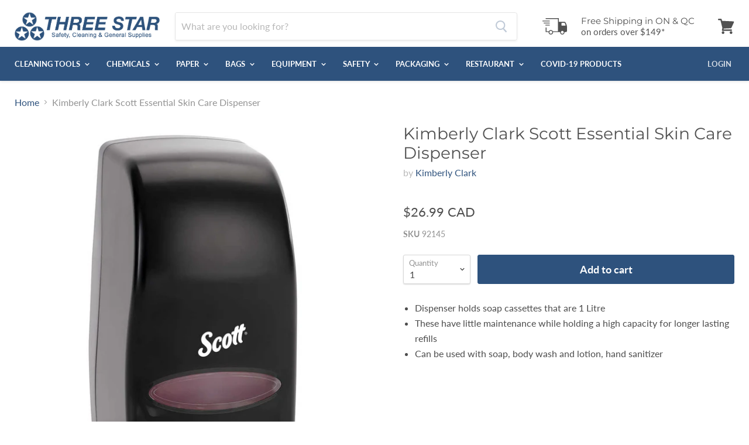

--- FILE ---
content_type: text/html; charset=utf-8
request_url: https://3star.ca/products/kimberly-clark-scott-essential-skin-care-dispenser
body_size: 42949
content:
<!doctype html>
<html class="no-js no-touch" lang="en">
<head>

<!-- BEGIN Merchantverse Code --> 
<script id='merchantverseScript' src="https://www.gstatic.com/merchantverse/merchantverse.js" defer></script>
<script type="text/javascript"> 
   merchantverseScript.addEventListener('load', function () {
     merchantverse.start({
        position: 'LEFT_BOTTOM'
      }); 
 });
</script>
<!-- END Merchantverse Code -->


<script>
    (function(w,d,t,r,u)
    {
        var f,n,i;
        w[u]=w[u]||[],f=function()
        {
            var o={ti:"97127395", enableAutoSpaTracking: true};
            o.q=w[u],w[u]=new UET(o),w[u].push("pageLoad")
        },
        n=d.createElement(t),n.src=r,n.async=1,n.onload=n.onreadystatechange=function()
        {
            var s=this.readyState;
            s&&s!=="loaded"&&s!=="complete"||(f(),n.onload=n.onreadystatechange=null)
        },
        i=d.getElementsByTagName(t)[0],i.parentNode.insertBefore(n,i)
    })
    (window,document,"script","//bat.bing.com/bat.js","uetq");
</script>

    
<!-- Google Tag Manager -->
<script>(function(w,d,s,l,i){w[l]=w[l]||[];w[l].push({'gtm.start':
new Date().getTime(),event:'gtm.js'});var f=d.getElementsByTagName(s)[0],
j=d.createElement(s),dl=l!='dataLayer'?'&l='+l:'';j.async=true;j.src=
'https://www.googletagmanager.com/gtm.js?id='+i+dl;f.parentNode.insertBefore(j,f);
})(window,document,'script','dataLayer','GTM-KDG6LTR');</script>
<!-- End Google Tag Manager -->

<!-- Google tag (gtag.js) -->
<script async src="https://www.googletagmanager.com/gtag/js?id=AW-999915288"></script>
<script>
  window.dataLayer = window.dataLayer || [];
  function gtag(){dataLayer.push(arguments);}
  gtag('js', new Date());

  gtag('config', 'AW-999915288');
</script>


    <meta charset="utf-8">
    <meta http-equiv="x-ua-compatible" content="IE=edge">

    <title>Kimberly Clark Scott Essential Skin Care Dispenser — Three Star</title>

    
      <meta name="description" content="Dispenser holds soap cassettes that are 1 Litre These have little maintenance while holding a high capacity for longer lasting refills Can be used with soap, body wash and lotion, hand sanitizer">
    

    
  <link rel="shortcut icon" href="//3star.ca/cdn/shop/files/ThreeStar-Favicon_32x32.png?v=1613759974" type="image/png">


    
      <link rel="canonical" href="https://3star.ca/products/kimberly-clark-scott-essential-skin-care-dispenser" />
    

    <meta name="viewport" content="width=device-width">

    
    















<meta property="og:site_name" content="Three Star">
<meta property="og:url" content="https://3star.ca/products/kimberly-clark-scott-essential-skin-care-dispenser">
<meta property="og:title" content="Kimberly Clark Scott Essential Skin Care Dispenser">
<meta property="og:type" content="website">
<meta property="og:description" content="Dispenser holds soap cassettes that are 1 Litre These have little maintenance while holding a high capacity for longer lasting refills Can be used with soap, body wash and lotion, hand sanitizer">




    
    
    

    
    
    <meta
      property="og:image"
      content="https://3star.ca/cdn/shop/products/92145_1200x1200.jpg?v=1574741061"
    />
    <meta
      property="og:image:secure_url"
      content="https://3star.ca/cdn/shop/products/92145_1200x1200.jpg?v=1574741061"
    />
    <meta property="og:image:width" content="1200" />
    <meta property="og:image:height" content="1200" />
    <meta property="og:image:alt" content="Kimberly Clark Scott Essential Skin Care Dispenser" />
  
















<meta name="twitter:title" content="Kimberly Clark Scott Essential Skin Care Dispenser">
<meta name="twitter:description" content="Dispenser holds soap cassettes that are 1 Litre These have little maintenance while holding a high capacity for longer lasting refills Can be used with soap, body wash and lotion, hand sanitizer">


    
    
    
      
      
      <meta name="twitter:card" content="summary">
    
    
    <meta
      property="twitter:image"
      content="https://3star.ca/cdn/shop/products/92145_1200x1200_crop_center.jpg?v=1574741061"
    />
    <meta property="twitter:image:width" content="1200" />
    <meta property="twitter:image:height" content="1200" />
    <meta property="twitter:image:alt" content="Kimberly Clark Scott Essential Skin Care Dispenser" />
  



    <script>window.performance && window.performance.mark && window.performance.mark('shopify.content_for_header.start');</script><meta name="google-site-verification" content="tJ0cLeYZ5sNQhiKim6yOEh6XfvgSbcUsls6TYuKvymc">
<meta name="facebook-domain-verification" content="skcl7n8j47cgigpbg69ovpkvv16bf8">
<meta id="shopify-digital-wallet" name="shopify-digital-wallet" content="/6643187797/digital_wallets/dialog">
<meta name="shopify-checkout-api-token" content="dcbdf31887bcf673d3d282cd96c06c2c">
<link rel="alternate" type="application/json+oembed" href="https://3star.ca/products/kimberly-clark-scott-essential-skin-care-dispenser.oembed">
<script async="async" src="/checkouts/internal/preloads.js?locale=en-CA"></script>
<link rel="preconnect" href="https://shop.app" crossorigin="anonymous">
<script async="async" src="https://shop.app/checkouts/internal/preloads.js?locale=en-CA&shop_id=6643187797" crossorigin="anonymous"></script>
<script id="apple-pay-shop-capabilities" type="application/json">{"shopId":6643187797,"countryCode":"CA","currencyCode":"CAD","merchantCapabilities":["supports3DS"],"merchantId":"gid:\/\/shopify\/Shop\/6643187797","merchantName":"Three Star","requiredBillingContactFields":["postalAddress","email","phone"],"requiredShippingContactFields":["postalAddress","email","phone"],"shippingType":"shipping","supportedNetworks":["visa","masterCard","amex","discover","interac","jcb"],"total":{"type":"pending","label":"Three Star","amount":"1.00"},"shopifyPaymentsEnabled":true,"supportsSubscriptions":true}</script>
<script id="shopify-features" type="application/json">{"accessToken":"dcbdf31887bcf673d3d282cd96c06c2c","betas":["rich-media-storefront-analytics"],"domain":"3star.ca","predictiveSearch":true,"shopId":6643187797,"locale":"en"}</script>
<script>var Shopify = Shopify || {};
Shopify.shop = "three-star-safety.myshopify.com";
Shopify.locale = "en";
Shopify.currency = {"active":"CAD","rate":"1.0"};
Shopify.country = "CA";
Shopify.theme = {"name":"Empire - Fashioncan - Updates","id":166544376084,"schema_name":"Empire","schema_version":"4.3.3","theme_store_id":838,"role":"main"};
Shopify.theme.handle = "null";
Shopify.theme.style = {"id":null,"handle":null};
Shopify.cdnHost = "3star.ca/cdn";
Shopify.routes = Shopify.routes || {};
Shopify.routes.root = "/";</script>
<script type="module">!function(o){(o.Shopify=o.Shopify||{}).modules=!0}(window);</script>
<script>!function(o){function n(){var o=[];function n(){o.push(Array.prototype.slice.apply(arguments))}return n.q=o,n}var t=o.Shopify=o.Shopify||{};t.loadFeatures=n(),t.autoloadFeatures=n()}(window);</script>
<script>
  window.ShopifyPay = window.ShopifyPay || {};
  window.ShopifyPay.apiHost = "shop.app\/pay";
  window.ShopifyPay.redirectState = null;
</script>
<script id="shop-js-analytics" type="application/json">{"pageType":"product"}</script>
<script defer="defer" async type="module" src="//3star.ca/cdn/shopifycloud/shop-js/modules/v2/client.init-shop-cart-sync_IZsNAliE.en.esm.js"></script>
<script defer="defer" async type="module" src="//3star.ca/cdn/shopifycloud/shop-js/modules/v2/chunk.common_0OUaOowp.esm.js"></script>
<script type="module">
  await import("//3star.ca/cdn/shopifycloud/shop-js/modules/v2/client.init-shop-cart-sync_IZsNAliE.en.esm.js");
await import("//3star.ca/cdn/shopifycloud/shop-js/modules/v2/chunk.common_0OUaOowp.esm.js");

  window.Shopify.SignInWithShop?.initShopCartSync?.({"fedCMEnabled":true,"windoidEnabled":true});

</script>
<script>
  window.Shopify = window.Shopify || {};
  if (!window.Shopify.featureAssets) window.Shopify.featureAssets = {};
  window.Shopify.featureAssets['shop-js'] = {"shop-cart-sync":["modules/v2/client.shop-cart-sync_DLOhI_0X.en.esm.js","modules/v2/chunk.common_0OUaOowp.esm.js"],"init-fed-cm":["modules/v2/client.init-fed-cm_C6YtU0w6.en.esm.js","modules/v2/chunk.common_0OUaOowp.esm.js"],"shop-button":["modules/v2/client.shop-button_BCMx7GTG.en.esm.js","modules/v2/chunk.common_0OUaOowp.esm.js"],"shop-cash-offers":["modules/v2/client.shop-cash-offers_BT26qb5j.en.esm.js","modules/v2/chunk.common_0OUaOowp.esm.js","modules/v2/chunk.modal_CGo_dVj3.esm.js"],"init-windoid":["modules/v2/client.init-windoid_B9PkRMql.en.esm.js","modules/v2/chunk.common_0OUaOowp.esm.js"],"init-shop-email-lookup-coordinator":["modules/v2/client.init-shop-email-lookup-coordinator_DZkqjsbU.en.esm.js","modules/v2/chunk.common_0OUaOowp.esm.js"],"shop-toast-manager":["modules/v2/client.shop-toast-manager_Di2EnuM7.en.esm.js","modules/v2/chunk.common_0OUaOowp.esm.js"],"shop-login-button":["modules/v2/client.shop-login-button_BtqW_SIO.en.esm.js","modules/v2/chunk.common_0OUaOowp.esm.js","modules/v2/chunk.modal_CGo_dVj3.esm.js"],"avatar":["modules/v2/client.avatar_BTnouDA3.en.esm.js"],"pay-button":["modules/v2/client.pay-button_CWa-C9R1.en.esm.js","modules/v2/chunk.common_0OUaOowp.esm.js"],"init-shop-cart-sync":["modules/v2/client.init-shop-cart-sync_IZsNAliE.en.esm.js","modules/v2/chunk.common_0OUaOowp.esm.js"],"init-customer-accounts":["modules/v2/client.init-customer-accounts_DenGwJTU.en.esm.js","modules/v2/client.shop-login-button_BtqW_SIO.en.esm.js","modules/v2/chunk.common_0OUaOowp.esm.js","modules/v2/chunk.modal_CGo_dVj3.esm.js"],"init-shop-for-new-customer-accounts":["modules/v2/client.init-shop-for-new-customer-accounts_JdHXxpS9.en.esm.js","modules/v2/client.shop-login-button_BtqW_SIO.en.esm.js","modules/v2/chunk.common_0OUaOowp.esm.js","modules/v2/chunk.modal_CGo_dVj3.esm.js"],"init-customer-accounts-sign-up":["modules/v2/client.init-customer-accounts-sign-up_D6__K_p8.en.esm.js","modules/v2/client.shop-login-button_BtqW_SIO.en.esm.js","modules/v2/chunk.common_0OUaOowp.esm.js","modules/v2/chunk.modal_CGo_dVj3.esm.js"],"checkout-modal":["modules/v2/client.checkout-modal_C_ZQDY6s.en.esm.js","modules/v2/chunk.common_0OUaOowp.esm.js","modules/v2/chunk.modal_CGo_dVj3.esm.js"],"shop-follow-button":["modules/v2/client.shop-follow-button_XetIsj8l.en.esm.js","modules/v2/chunk.common_0OUaOowp.esm.js","modules/v2/chunk.modal_CGo_dVj3.esm.js"],"lead-capture":["modules/v2/client.lead-capture_DvA72MRN.en.esm.js","modules/v2/chunk.common_0OUaOowp.esm.js","modules/v2/chunk.modal_CGo_dVj3.esm.js"],"shop-login":["modules/v2/client.shop-login_ClXNxyh6.en.esm.js","modules/v2/chunk.common_0OUaOowp.esm.js","modules/v2/chunk.modal_CGo_dVj3.esm.js"],"payment-terms":["modules/v2/client.payment-terms_CNlwjfZz.en.esm.js","modules/v2/chunk.common_0OUaOowp.esm.js","modules/v2/chunk.modal_CGo_dVj3.esm.js"]};
</script>
<script>(function() {
  var isLoaded = false;
  function asyncLoad() {
    if (isLoaded) return;
    isLoaded = true;
    var urls = ["\/\/www.powr.io\/powr.js?powr-token=three-star-safety.myshopify.com\u0026external-type=shopify\u0026shop=three-star-safety.myshopify.com","\/\/code.tidio.co\/wh5latcieqkot8eqfy3zo5roo6m0x9p4.js?shop=three-star-safety.myshopify.com","https:\/\/chimpstatic.com\/mcjs-connected\/js\/users\/6e3d98bb2fb10dc935039e214\/4d8d95442569a7d440e46ce68.js?shop=three-star-safety.myshopify.com"];
    for (var i = 0; i < urls.length; i++) {
      var s = document.createElement('script');
      s.type = 'text/javascript';
      s.async = true;
      s.src = urls[i];
      var x = document.getElementsByTagName('script')[0];
      x.parentNode.insertBefore(s, x);
    }
  };
  if(window.attachEvent) {
    window.attachEvent('onload', asyncLoad);
  } else {
    window.addEventListener('load', asyncLoad, false);
  }
})();</script>
<script id="__st">var __st={"a":6643187797,"offset":-18000,"reqid":"0129f845-e8c1-4b9f-8d89-cd3b96498c85-1768504128","pageurl":"3star.ca\/products\/kimberly-clark-scott-essential-skin-care-dispenser","u":"e85ff3809a9a","p":"product","rtyp":"product","rid":4402048303189};</script>
<script>window.ShopifyPaypalV4VisibilityTracking = true;</script>
<script id="captcha-bootstrap">!function(){'use strict';const t='contact',e='account',n='new_comment',o=[[t,t],['blogs',n],['comments',n],[t,'customer']],c=[[e,'customer_login'],[e,'guest_login'],[e,'recover_customer_password'],[e,'create_customer']],r=t=>t.map((([t,e])=>`form[action*='/${t}']:not([data-nocaptcha='true']) input[name='form_type'][value='${e}']`)).join(','),a=t=>()=>t?[...document.querySelectorAll(t)].map((t=>t.form)):[];function s(){const t=[...o],e=r(t);return a(e)}const i='password',u='form_key',d=['recaptcha-v3-token','g-recaptcha-response','h-captcha-response',i],f=()=>{try{return window.sessionStorage}catch{return}},m='__shopify_v',_=t=>t.elements[u];function p(t,e,n=!1){try{const o=window.sessionStorage,c=JSON.parse(o.getItem(e)),{data:r}=function(t){const{data:e,action:n}=t;return t[m]||n?{data:e,action:n}:{data:t,action:n}}(c);for(const[e,n]of Object.entries(r))t.elements[e]&&(t.elements[e].value=n);n&&o.removeItem(e)}catch(o){console.error('form repopulation failed',{error:o})}}const l='form_type',E='cptcha';function T(t){t.dataset[E]=!0}const w=window,h=w.document,L='Shopify',v='ce_forms',y='captcha';let A=!1;((t,e)=>{const n=(g='f06e6c50-85a8-45c8-87d0-21a2b65856fe',I='https://cdn.shopify.com/shopifycloud/storefront-forms-hcaptcha/ce_storefront_forms_captcha_hcaptcha.v1.5.2.iife.js',D={infoText:'Protected by hCaptcha',privacyText:'Privacy',termsText:'Terms'},(t,e,n)=>{const o=w[L][v],c=o.bindForm;if(c)return c(t,g,e,D).then(n);var r;o.q.push([[t,g,e,D],n]),r=I,A||(h.body.append(Object.assign(h.createElement('script'),{id:'captcha-provider',async:!0,src:r})),A=!0)});var g,I,D;w[L]=w[L]||{},w[L][v]=w[L][v]||{},w[L][v].q=[],w[L][y]=w[L][y]||{},w[L][y].protect=function(t,e){n(t,void 0,e),T(t)},Object.freeze(w[L][y]),function(t,e,n,w,h,L){const[v,y,A,g]=function(t,e,n){const i=e?o:[],u=t?c:[],d=[...i,...u],f=r(d),m=r(i),_=r(d.filter((([t,e])=>n.includes(e))));return[a(f),a(m),a(_),s()]}(w,h,L),I=t=>{const e=t.target;return e instanceof HTMLFormElement?e:e&&e.form},D=t=>v().includes(t);t.addEventListener('submit',(t=>{const e=I(t);if(!e)return;const n=D(e)&&!e.dataset.hcaptchaBound&&!e.dataset.recaptchaBound,o=_(e),c=g().includes(e)&&(!o||!o.value);(n||c)&&t.preventDefault(),c&&!n&&(function(t){try{if(!f())return;!function(t){const e=f();if(!e)return;const n=_(t);if(!n)return;const o=n.value;o&&e.removeItem(o)}(t);const e=Array.from(Array(32),(()=>Math.random().toString(36)[2])).join('');!function(t,e){_(t)||t.append(Object.assign(document.createElement('input'),{type:'hidden',name:u})),t.elements[u].value=e}(t,e),function(t,e){const n=f();if(!n)return;const o=[...t.querySelectorAll(`input[type='${i}']`)].map((({name:t})=>t)),c=[...d,...o],r={};for(const[a,s]of new FormData(t).entries())c.includes(a)||(r[a]=s);n.setItem(e,JSON.stringify({[m]:1,action:t.action,data:r}))}(t,e)}catch(e){console.error('failed to persist form',e)}}(e),e.submit())}));const S=(t,e)=>{t&&!t.dataset[E]&&(n(t,e.some((e=>e===t))),T(t))};for(const o of['focusin','change'])t.addEventListener(o,(t=>{const e=I(t);D(e)&&S(e,y())}));const B=e.get('form_key'),M=e.get(l),P=B&&M;t.addEventListener('DOMContentLoaded',(()=>{const t=y();if(P)for(const e of t)e.elements[l].value===M&&p(e,B);[...new Set([...A(),...v().filter((t=>'true'===t.dataset.shopifyCaptcha))])].forEach((e=>S(e,t)))}))}(h,new URLSearchParams(w.location.search),n,t,e,['guest_login'])})(!0,!0)}();</script>
<script integrity="sha256-4kQ18oKyAcykRKYeNunJcIwy7WH5gtpwJnB7kiuLZ1E=" data-source-attribution="shopify.loadfeatures" defer="defer" src="//3star.ca/cdn/shopifycloud/storefront/assets/storefront/load_feature-a0a9edcb.js" crossorigin="anonymous"></script>
<script crossorigin="anonymous" defer="defer" src="//3star.ca/cdn/shopifycloud/storefront/assets/shopify_pay/storefront-65b4c6d7.js?v=20250812"></script>
<script data-source-attribution="shopify.dynamic_checkout.dynamic.init">var Shopify=Shopify||{};Shopify.PaymentButton=Shopify.PaymentButton||{isStorefrontPortableWallets:!0,init:function(){window.Shopify.PaymentButton.init=function(){};var t=document.createElement("script");t.src="https://3star.ca/cdn/shopifycloud/portable-wallets/latest/portable-wallets.en.js",t.type="module",document.head.appendChild(t)}};
</script>
<script data-source-attribution="shopify.dynamic_checkout.buyer_consent">
  function portableWalletsHideBuyerConsent(e){var t=document.getElementById("shopify-buyer-consent"),n=document.getElementById("shopify-subscription-policy-button");t&&n&&(t.classList.add("hidden"),t.setAttribute("aria-hidden","true"),n.removeEventListener("click",e))}function portableWalletsShowBuyerConsent(e){var t=document.getElementById("shopify-buyer-consent"),n=document.getElementById("shopify-subscription-policy-button");t&&n&&(t.classList.remove("hidden"),t.removeAttribute("aria-hidden"),n.addEventListener("click",e))}window.Shopify?.PaymentButton&&(window.Shopify.PaymentButton.hideBuyerConsent=portableWalletsHideBuyerConsent,window.Shopify.PaymentButton.showBuyerConsent=portableWalletsShowBuyerConsent);
</script>
<script data-source-attribution="shopify.dynamic_checkout.cart.bootstrap">document.addEventListener("DOMContentLoaded",(function(){function t(){return document.querySelector("shopify-accelerated-checkout-cart, shopify-accelerated-checkout")}if(t())Shopify.PaymentButton.init();else{new MutationObserver((function(e,n){t()&&(Shopify.PaymentButton.init(),n.disconnect())})).observe(document.body,{childList:!0,subtree:!0})}}));
</script>
<link id="shopify-accelerated-checkout-styles" rel="stylesheet" media="screen" href="https://3star.ca/cdn/shopifycloud/portable-wallets/latest/accelerated-checkout-backwards-compat.css" crossorigin="anonymous">
<style id="shopify-accelerated-checkout-cart">
        #shopify-buyer-consent {
  margin-top: 1em;
  display: inline-block;
  width: 100%;
}

#shopify-buyer-consent.hidden {
  display: none;
}

#shopify-subscription-policy-button {
  background: none;
  border: none;
  padding: 0;
  text-decoration: underline;
  font-size: inherit;
  cursor: pointer;
}

#shopify-subscription-policy-button::before {
  box-shadow: none;
}

      </style>

<script>window.performance && window.performance.mark && window.performance.mark('shopify.content_for_header.end');</script>

    <script>
      document.documentElement.className=document.documentElement.className.replace(/\bno-js\b/,'js');
      if(window.Shopify&&window.Shopify.designMode)document.documentElement.className+=' in-theme-editor';
      if(('ontouchstart' in window)||window.DocumentTouch&&document instanceof DocumentTouch)document.documentElement.className=document.documentElement.className.replace(/\bno-touch\b/,'has-touch');
    </script>

    <link href="//3star.ca/cdn/shop/t/18/assets/theme.scss.css?v=41073985290434696031759343057" rel="stylesheet" type="text/css" media="all" />
    <link href="//3star.ca/cdn/shop/t/18/assets/custom-fashioncan.scss.css?v=168604893105104857551712930551" rel="stylesheet" type="text/css" media="all" />
    
    <script src="https://ajax.googleapis.com/ajax/libs/jquery/3.3.1/jquery.min.js"></script>
    <script src="//3star.ca/cdn/shop/t/18/assets/custom-fashioncan.js?v=91843479122660236931710778706" defer></script>
    <link rel="stylesheet" href="https://use.fontawesome.com/releases/v5.7.2/css/all.css" integrity="sha384-fnmOCqbTlWIlj8LyTjo7mOUStjsKC4pOpQbqyi7RrhN7udi9RwhKkMHpvLbHG9Sr" crossorigin="anonymous">
 
    <!-- Global site tag (gtag.js) - Google Ads: 999915288 -->
<script async src="https://www.googletagmanager.com/gtag/js?id=AW-999915288"></script>
<script>
  window.dataLayer = window.dataLayer || [];
  function gtag(){dataLayer.push(arguments);}
  gtag('js', new Date());

  gtag('config', 'AW-999915288');
</script>

    <meta name="google-site-verification" content="IfgTIJySp5fbIRSx0tp9R_5M1wdsS6pl-tp9K8IiltE" />
  <!-- BEGIN app block: shopify://apps/simprosys-google-shopping-feed/blocks/core_settings_block/1f0b859e-9fa6-4007-97e8-4513aff5ff3b --><!-- BEGIN: GSF App Core Tags & Scripts by Simprosys Google Shopping Feed -->









<!-- END: GSF App Core Tags & Scripts by Simprosys Google Shopping Feed -->
<!-- END app block --><link href="https://monorail-edge.shopifysvc.com" rel="dns-prefetch">
<script>(function(){if ("sendBeacon" in navigator && "performance" in window) {try {var session_token_from_headers = performance.getEntriesByType('navigation')[0].serverTiming.find(x => x.name == '_s').description;} catch {var session_token_from_headers = undefined;}var session_cookie_matches = document.cookie.match(/_shopify_s=([^;]*)/);var session_token_from_cookie = session_cookie_matches && session_cookie_matches.length === 2 ? session_cookie_matches[1] : "";var session_token = session_token_from_headers || session_token_from_cookie || "";function handle_abandonment_event(e) {var entries = performance.getEntries().filter(function(entry) {return /monorail-edge.shopifysvc.com/.test(entry.name);});if (!window.abandonment_tracked && entries.length === 0) {window.abandonment_tracked = true;var currentMs = Date.now();var navigation_start = performance.timing.navigationStart;var payload = {shop_id: 6643187797,url: window.location.href,navigation_start,duration: currentMs - navigation_start,session_token,page_type: "product"};window.navigator.sendBeacon("https://monorail-edge.shopifysvc.com/v1/produce", JSON.stringify({schema_id: "online_store_buyer_site_abandonment/1.1",payload: payload,metadata: {event_created_at_ms: currentMs,event_sent_at_ms: currentMs}}));}}window.addEventListener('pagehide', handle_abandonment_event);}}());</script>
<script id="web-pixels-manager-setup">(function e(e,d,r,n,o){if(void 0===o&&(o={}),!Boolean(null===(a=null===(i=window.Shopify)||void 0===i?void 0:i.analytics)||void 0===a?void 0:a.replayQueue)){var i,a;window.Shopify=window.Shopify||{};var t=window.Shopify;t.analytics=t.analytics||{};var s=t.analytics;s.replayQueue=[],s.publish=function(e,d,r){return s.replayQueue.push([e,d,r]),!0};try{self.performance.mark("wpm:start")}catch(e){}var l=function(){var e={modern:/Edge?\/(1{2}[4-9]|1[2-9]\d|[2-9]\d{2}|\d{4,})\.\d+(\.\d+|)|Firefox\/(1{2}[4-9]|1[2-9]\d|[2-9]\d{2}|\d{4,})\.\d+(\.\d+|)|Chrom(ium|e)\/(9{2}|\d{3,})\.\d+(\.\d+|)|(Maci|X1{2}).+ Version\/(15\.\d+|(1[6-9]|[2-9]\d|\d{3,})\.\d+)([,.]\d+|)( \(\w+\)|)( Mobile\/\w+|) Safari\/|Chrome.+OPR\/(9{2}|\d{3,})\.\d+\.\d+|(CPU[ +]OS|iPhone[ +]OS|CPU[ +]iPhone|CPU IPhone OS|CPU iPad OS)[ +]+(15[._]\d+|(1[6-9]|[2-9]\d|\d{3,})[._]\d+)([._]\d+|)|Android:?[ /-](13[3-9]|1[4-9]\d|[2-9]\d{2}|\d{4,})(\.\d+|)(\.\d+|)|Android.+Firefox\/(13[5-9]|1[4-9]\d|[2-9]\d{2}|\d{4,})\.\d+(\.\d+|)|Android.+Chrom(ium|e)\/(13[3-9]|1[4-9]\d|[2-9]\d{2}|\d{4,})\.\d+(\.\d+|)|SamsungBrowser\/([2-9]\d|\d{3,})\.\d+/,legacy:/Edge?\/(1[6-9]|[2-9]\d|\d{3,})\.\d+(\.\d+|)|Firefox\/(5[4-9]|[6-9]\d|\d{3,})\.\d+(\.\d+|)|Chrom(ium|e)\/(5[1-9]|[6-9]\d|\d{3,})\.\d+(\.\d+|)([\d.]+$|.*Safari\/(?![\d.]+ Edge\/[\d.]+$))|(Maci|X1{2}).+ Version\/(10\.\d+|(1[1-9]|[2-9]\d|\d{3,})\.\d+)([,.]\d+|)( \(\w+\)|)( Mobile\/\w+|) Safari\/|Chrome.+OPR\/(3[89]|[4-9]\d|\d{3,})\.\d+\.\d+|(CPU[ +]OS|iPhone[ +]OS|CPU[ +]iPhone|CPU IPhone OS|CPU iPad OS)[ +]+(10[._]\d+|(1[1-9]|[2-9]\d|\d{3,})[._]\d+)([._]\d+|)|Android:?[ /-](13[3-9]|1[4-9]\d|[2-9]\d{2}|\d{4,})(\.\d+|)(\.\d+|)|Mobile Safari.+OPR\/([89]\d|\d{3,})\.\d+\.\d+|Android.+Firefox\/(13[5-9]|1[4-9]\d|[2-9]\d{2}|\d{4,})\.\d+(\.\d+|)|Android.+Chrom(ium|e)\/(13[3-9]|1[4-9]\d|[2-9]\d{2}|\d{4,})\.\d+(\.\d+|)|Android.+(UC? ?Browser|UCWEB|U3)[ /]?(15\.([5-9]|\d{2,})|(1[6-9]|[2-9]\d|\d{3,})\.\d+)\.\d+|SamsungBrowser\/(5\.\d+|([6-9]|\d{2,})\.\d+)|Android.+MQ{2}Browser\/(14(\.(9|\d{2,})|)|(1[5-9]|[2-9]\d|\d{3,})(\.\d+|))(\.\d+|)|K[Aa][Ii]OS\/(3\.\d+|([4-9]|\d{2,})\.\d+)(\.\d+|)/},d=e.modern,r=e.legacy,n=navigator.userAgent;return n.match(d)?"modern":n.match(r)?"legacy":"unknown"}(),u="modern"===l?"modern":"legacy",c=(null!=n?n:{modern:"",legacy:""})[u],f=function(e){return[e.baseUrl,"/wpm","/b",e.hashVersion,"modern"===e.buildTarget?"m":"l",".js"].join("")}({baseUrl:d,hashVersion:r,buildTarget:u}),m=function(e){var d=e.version,r=e.bundleTarget,n=e.surface,o=e.pageUrl,i=e.monorailEndpoint;return{emit:function(e){var a=e.status,t=e.errorMsg,s=(new Date).getTime(),l=JSON.stringify({metadata:{event_sent_at_ms:s},events:[{schema_id:"web_pixels_manager_load/3.1",payload:{version:d,bundle_target:r,page_url:o,status:a,surface:n,error_msg:t},metadata:{event_created_at_ms:s}}]});if(!i)return console&&console.warn&&console.warn("[Web Pixels Manager] No Monorail endpoint provided, skipping logging."),!1;try{return self.navigator.sendBeacon.bind(self.navigator)(i,l)}catch(e){}var u=new XMLHttpRequest;try{return u.open("POST",i,!0),u.setRequestHeader("Content-Type","text/plain"),u.send(l),!0}catch(e){return console&&console.warn&&console.warn("[Web Pixels Manager] Got an unhandled error while logging to Monorail."),!1}}}}({version:r,bundleTarget:l,surface:e.surface,pageUrl:self.location.href,monorailEndpoint:e.monorailEndpoint});try{o.browserTarget=l,function(e){var d=e.src,r=e.async,n=void 0===r||r,o=e.onload,i=e.onerror,a=e.sri,t=e.scriptDataAttributes,s=void 0===t?{}:t,l=document.createElement("script"),u=document.querySelector("head"),c=document.querySelector("body");if(l.async=n,l.src=d,a&&(l.integrity=a,l.crossOrigin="anonymous"),s)for(var f in s)if(Object.prototype.hasOwnProperty.call(s,f))try{l.dataset[f]=s[f]}catch(e){}if(o&&l.addEventListener("load",o),i&&l.addEventListener("error",i),u)u.appendChild(l);else{if(!c)throw new Error("Did not find a head or body element to append the script");c.appendChild(l)}}({src:f,async:!0,onload:function(){if(!function(){var e,d;return Boolean(null===(d=null===(e=window.Shopify)||void 0===e?void 0:e.analytics)||void 0===d?void 0:d.initialized)}()){var d=window.webPixelsManager.init(e)||void 0;if(d){var r=window.Shopify.analytics;r.replayQueue.forEach((function(e){var r=e[0],n=e[1],o=e[2];d.publishCustomEvent(r,n,o)})),r.replayQueue=[],r.publish=d.publishCustomEvent,r.visitor=d.visitor,r.initialized=!0}}},onerror:function(){return m.emit({status:"failed",errorMsg:"".concat(f," has failed to load")})},sri:function(e){var d=/^sha384-[A-Za-z0-9+/=]+$/;return"string"==typeof e&&d.test(e)}(c)?c:"",scriptDataAttributes:o}),m.emit({status:"loading"})}catch(e){m.emit({status:"failed",errorMsg:(null==e?void 0:e.message)||"Unknown error"})}}})({shopId: 6643187797,storefrontBaseUrl: "https://3star.ca",extensionsBaseUrl: "https://extensions.shopifycdn.com/cdn/shopifycloud/web-pixels-manager",monorailEndpoint: "https://monorail-edge.shopifysvc.com/unstable/produce_batch",surface: "storefront-renderer",enabledBetaFlags: ["2dca8a86"],webPixelsConfigList: [{"id":"1843233044","configuration":"{\"account_ID\":\"849905\",\"google_analytics_tracking_tag\":\"1\",\"measurement_id\":\"2\",\"api_secret\":\"3\",\"shop_settings\":\"{\\\"custom_pixel_script\\\":\\\"https:\\\\\\\/\\\\\\\/storage.googleapis.com\\\\\\\/gsf-scripts\\\\\\\/custom-pixels\\\\\\\/three-star-safety.js\\\"}\"}","eventPayloadVersion":"v1","runtimeContext":"LAX","scriptVersion":"c6b888297782ed4a1cba19cda43d6625","type":"APP","apiClientId":1558137,"privacyPurposes":[],"dataSharingAdjustments":{"protectedCustomerApprovalScopes":["read_customer_address","read_customer_email","read_customer_name","read_customer_personal_data","read_customer_phone"]}},{"id":"1281622292","configuration":"{\"pixel_id\":\"1675962686351266\",\"pixel_type\":\"facebook_pixel\"}","eventPayloadVersion":"v1","runtimeContext":"OPEN","scriptVersion":"ca16bc87fe92b6042fbaa3acc2fbdaa6","type":"APP","apiClientId":2329312,"privacyPurposes":["ANALYTICS","MARKETING","SALE_OF_DATA"],"dataSharingAdjustments":{"protectedCustomerApprovalScopes":["read_customer_address","read_customer_email","read_customer_name","read_customer_personal_data","read_customer_phone"]}},{"id":"892731668","configuration":"{\"config\":\"{\\\"google_tag_ids\\\":[\\\"GT-PBCDG9C\\\",\\\"AW-999915288\\\"],\\\"target_country\\\":\\\"CA\\\",\\\"gtag_events\\\":[{\\\"type\\\":\\\"begin_checkout\\\",\\\"action_label\\\":\\\"AW-999915288\\\"},{\\\"type\\\":\\\"search\\\",\\\"action_label\\\":\\\"AW-999915288\\\"},{\\\"type\\\":\\\"view_item\\\",\\\"action_label\\\":[\\\"MC-5S3X5WEEJ4\\\",\\\"AW-999915288\\\"]},{\\\"type\\\":\\\"purchase\\\",\\\"action_label\\\":[\\\"MC-5S3X5WEEJ4\\\",\\\"AW-999915288\\\"]},{\\\"type\\\":\\\"page_view\\\",\\\"action_label\\\":[\\\"MC-5S3X5WEEJ4\\\",\\\"AW-999915288\\\"]},{\\\"type\\\":\\\"add_payment_info\\\",\\\"action_label\\\":\\\"AW-999915288\\\"},{\\\"type\\\":\\\"add_to_cart\\\",\\\"action_label\\\":\\\"AW-999915288\\\"}],\\\"enable_monitoring_mode\\\":false}\"}","eventPayloadVersion":"v1","runtimeContext":"OPEN","scriptVersion":"b2a88bafab3e21179ed38636efcd8a93","type":"APP","apiClientId":1780363,"privacyPurposes":[],"dataSharingAdjustments":{"protectedCustomerApprovalScopes":["read_customer_address","read_customer_email","read_customer_name","read_customer_personal_data","read_customer_phone"]}},{"id":"142868756","eventPayloadVersion":"v1","runtimeContext":"LAX","scriptVersion":"1","type":"CUSTOM","privacyPurposes":["ANALYTICS"],"name":"Google Analytics tag (migrated)"},{"id":"shopify-app-pixel","configuration":"{}","eventPayloadVersion":"v1","runtimeContext":"STRICT","scriptVersion":"0450","apiClientId":"shopify-pixel","type":"APP","privacyPurposes":["ANALYTICS","MARKETING"]},{"id":"shopify-custom-pixel","eventPayloadVersion":"v1","runtimeContext":"LAX","scriptVersion":"0450","apiClientId":"shopify-pixel","type":"CUSTOM","privacyPurposes":["ANALYTICS","MARKETING"]}],isMerchantRequest: false,initData: {"shop":{"name":"Three Star","paymentSettings":{"currencyCode":"CAD"},"myshopifyDomain":"three-star-safety.myshopify.com","countryCode":"CA","storefrontUrl":"https:\/\/3star.ca"},"customer":null,"cart":null,"checkout":null,"productVariants":[{"price":{"amount":26.99,"currencyCode":"CAD"},"product":{"title":"Kimberly Clark Scott Essential Skin Care Dispenser","vendor":"Kimberly Clark","id":"4402048303189","untranslatedTitle":"Kimberly Clark Scott Essential Skin Care Dispenser","url":"\/products\/kimberly-clark-scott-essential-skin-care-dispenser","type":"Cleaning Tools"},"id":"31349904048213","image":{"src":"\/\/3star.ca\/cdn\/shop\/products\/92145.jpg?v=1574741061"},"sku":"92145","title":"Default Title","untranslatedTitle":"Default Title"}],"purchasingCompany":null},},"https://3star.ca/cdn","fcfee988w5aeb613cpc8e4bc33m6693e112",{"modern":"","legacy":""},{"shopId":"6643187797","storefrontBaseUrl":"https:\/\/3star.ca","extensionBaseUrl":"https:\/\/extensions.shopifycdn.com\/cdn\/shopifycloud\/web-pixels-manager","surface":"storefront-renderer","enabledBetaFlags":"[\"2dca8a86\"]","isMerchantRequest":"false","hashVersion":"fcfee988w5aeb613cpc8e4bc33m6693e112","publish":"custom","events":"[[\"page_viewed\",{}],[\"product_viewed\",{\"productVariant\":{\"price\":{\"amount\":26.99,\"currencyCode\":\"CAD\"},\"product\":{\"title\":\"Kimberly Clark Scott Essential Skin Care Dispenser\",\"vendor\":\"Kimberly Clark\",\"id\":\"4402048303189\",\"untranslatedTitle\":\"Kimberly Clark Scott Essential Skin Care Dispenser\",\"url\":\"\/products\/kimberly-clark-scott-essential-skin-care-dispenser\",\"type\":\"Cleaning Tools\"},\"id\":\"31349904048213\",\"image\":{\"src\":\"\/\/3star.ca\/cdn\/shop\/products\/92145.jpg?v=1574741061\"},\"sku\":\"92145\",\"title\":\"Default Title\",\"untranslatedTitle\":\"Default Title\"}}]]"});</script><script>
  window.ShopifyAnalytics = window.ShopifyAnalytics || {};
  window.ShopifyAnalytics.meta = window.ShopifyAnalytics.meta || {};
  window.ShopifyAnalytics.meta.currency = 'CAD';
  var meta = {"product":{"id":4402048303189,"gid":"gid:\/\/shopify\/Product\/4402048303189","vendor":"Kimberly Clark","type":"Cleaning Tools","handle":"kimberly-clark-scott-essential-skin-care-dispenser","variants":[{"id":31349904048213,"price":2699,"name":"Kimberly Clark Scott Essential Skin Care Dispenser","public_title":null,"sku":"92145"}],"remote":false},"page":{"pageType":"product","resourceType":"product","resourceId":4402048303189,"requestId":"0129f845-e8c1-4b9f-8d89-cd3b96498c85-1768504128"}};
  for (var attr in meta) {
    window.ShopifyAnalytics.meta[attr] = meta[attr];
  }
</script>
<script class="analytics">
  (function () {
    var customDocumentWrite = function(content) {
      var jquery = null;

      if (window.jQuery) {
        jquery = window.jQuery;
      } else if (window.Checkout && window.Checkout.$) {
        jquery = window.Checkout.$;
      }

      if (jquery) {
        jquery('body').append(content);
      }
    };

    var hasLoggedConversion = function(token) {
      if (token) {
        return document.cookie.indexOf('loggedConversion=' + token) !== -1;
      }
      return false;
    }

    var setCookieIfConversion = function(token) {
      if (token) {
        var twoMonthsFromNow = new Date(Date.now());
        twoMonthsFromNow.setMonth(twoMonthsFromNow.getMonth() + 2);

        document.cookie = 'loggedConversion=' + token + '; expires=' + twoMonthsFromNow;
      }
    }

    var trekkie = window.ShopifyAnalytics.lib = window.trekkie = window.trekkie || [];
    if (trekkie.integrations) {
      return;
    }
    trekkie.methods = [
      'identify',
      'page',
      'ready',
      'track',
      'trackForm',
      'trackLink'
    ];
    trekkie.factory = function(method) {
      return function() {
        var args = Array.prototype.slice.call(arguments);
        args.unshift(method);
        trekkie.push(args);
        return trekkie;
      };
    };
    for (var i = 0; i < trekkie.methods.length; i++) {
      var key = trekkie.methods[i];
      trekkie[key] = trekkie.factory(key);
    }
    trekkie.load = function(config) {
      trekkie.config = config || {};
      trekkie.config.initialDocumentCookie = document.cookie;
      var first = document.getElementsByTagName('script')[0];
      var script = document.createElement('script');
      script.type = 'text/javascript';
      script.onerror = function(e) {
        var scriptFallback = document.createElement('script');
        scriptFallback.type = 'text/javascript';
        scriptFallback.onerror = function(error) {
                var Monorail = {
      produce: function produce(monorailDomain, schemaId, payload) {
        var currentMs = new Date().getTime();
        var event = {
          schema_id: schemaId,
          payload: payload,
          metadata: {
            event_created_at_ms: currentMs,
            event_sent_at_ms: currentMs
          }
        };
        return Monorail.sendRequest("https://" + monorailDomain + "/v1/produce", JSON.stringify(event));
      },
      sendRequest: function sendRequest(endpointUrl, payload) {
        // Try the sendBeacon API
        if (window && window.navigator && typeof window.navigator.sendBeacon === 'function' && typeof window.Blob === 'function' && !Monorail.isIos12()) {
          var blobData = new window.Blob([payload], {
            type: 'text/plain'
          });

          if (window.navigator.sendBeacon(endpointUrl, blobData)) {
            return true;
          } // sendBeacon was not successful

        } // XHR beacon

        var xhr = new XMLHttpRequest();

        try {
          xhr.open('POST', endpointUrl);
          xhr.setRequestHeader('Content-Type', 'text/plain');
          xhr.send(payload);
        } catch (e) {
          console.log(e);
        }

        return false;
      },
      isIos12: function isIos12() {
        return window.navigator.userAgent.lastIndexOf('iPhone; CPU iPhone OS 12_') !== -1 || window.navigator.userAgent.lastIndexOf('iPad; CPU OS 12_') !== -1;
      }
    };
    Monorail.produce('monorail-edge.shopifysvc.com',
      'trekkie_storefront_load_errors/1.1',
      {shop_id: 6643187797,
      theme_id: 166544376084,
      app_name: "storefront",
      context_url: window.location.href,
      source_url: "//3star.ca/cdn/s/trekkie.storefront.cd680fe47e6c39ca5d5df5f0a32d569bc48c0f27.min.js"});

        };
        scriptFallback.async = true;
        scriptFallback.src = '//3star.ca/cdn/s/trekkie.storefront.cd680fe47e6c39ca5d5df5f0a32d569bc48c0f27.min.js';
        first.parentNode.insertBefore(scriptFallback, first);
      };
      script.async = true;
      script.src = '//3star.ca/cdn/s/trekkie.storefront.cd680fe47e6c39ca5d5df5f0a32d569bc48c0f27.min.js';
      first.parentNode.insertBefore(script, first);
    };
    trekkie.load(
      {"Trekkie":{"appName":"storefront","development":false,"defaultAttributes":{"shopId":6643187797,"isMerchantRequest":null,"themeId":166544376084,"themeCityHash":"1852551355025933546","contentLanguage":"en","currency":"CAD","eventMetadataId":"5cff5d89-ce22-4694-af30-fa9ebde0f794"},"isServerSideCookieWritingEnabled":true,"monorailRegion":"shop_domain","enabledBetaFlags":["65f19447"]},"Session Attribution":{},"S2S":{"facebookCapiEnabled":true,"source":"trekkie-storefront-renderer","apiClientId":580111}}
    );

    var loaded = false;
    trekkie.ready(function() {
      if (loaded) return;
      loaded = true;

      window.ShopifyAnalytics.lib = window.trekkie;

      var originalDocumentWrite = document.write;
      document.write = customDocumentWrite;
      try { window.ShopifyAnalytics.merchantGoogleAnalytics.call(this); } catch(error) {};
      document.write = originalDocumentWrite;

      window.ShopifyAnalytics.lib.page(null,{"pageType":"product","resourceType":"product","resourceId":4402048303189,"requestId":"0129f845-e8c1-4b9f-8d89-cd3b96498c85-1768504128","shopifyEmitted":true});

      var match = window.location.pathname.match(/checkouts\/(.+)\/(thank_you|post_purchase)/)
      var token = match? match[1]: undefined;
      if (!hasLoggedConversion(token)) {
        setCookieIfConversion(token);
        window.ShopifyAnalytics.lib.track("Viewed Product",{"currency":"CAD","variantId":31349904048213,"productId":4402048303189,"productGid":"gid:\/\/shopify\/Product\/4402048303189","name":"Kimberly Clark Scott Essential Skin Care Dispenser","price":"26.99","sku":"92145","brand":"Kimberly Clark","variant":null,"category":"Cleaning Tools","nonInteraction":true,"remote":false},undefined,undefined,{"shopifyEmitted":true});
      window.ShopifyAnalytics.lib.track("monorail:\/\/trekkie_storefront_viewed_product\/1.1",{"currency":"CAD","variantId":31349904048213,"productId":4402048303189,"productGid":"gid:\/\/shopify\/Product\/4402048303189","name":"Kimberly Clark Scott Essential Skin Care Dispenser","price":"26.99","sku":"92145","brand":"Kimberly Clark","variant":null,"category":"Cleaning Tools","nonInteraction":true,"remote":false,"referer":"https:\/\/3star.ca\/products\/kimberly-clark-scott-essential-skin-care-dispenser"});
      }
    });


        var eventsListenerScript = document.createElement('script');
        eventsListenerScript.async = true;
        eventsListenerScript.src = "//3star.ca/cdn/shopifycloud/storefront/assets/shop_events_listener-3da45d37.js";
        document.getElementsByTagName('head')[0].appendChild(eventsListenerScript);

})();</script>
  <script>
  if (!window.ga || (window.ga && typeof window.ga !== 'function')) {
    window.ga = function ga() {
      (window.ga.q = window.ga.q || []).push(arguments);
      if (window.Shopify && window.Shopify.analytics && typeof window.Shopify.analytics.publish === 'function') {
        window.Shopify.analytics.publish("ga_stub_called", {}, {sendTo: "google_osp_migration"});
      }
      console.error("Shopify's Google Analytics stub called with:", Array.from(arguments), "\nSee https://help.shopify.com/manual/promoting-marketing/pixels/pixel-migration#google for more information.");
    };
    if (window.Shopify && window.Shopify.analytics && typeof window.Shopify.analytics.publish === 'function') {
      window.Shopify.analytics.publish("ga_stub_initialized", {}, {sendTo: "google_osp_migration"});
    }
  }
</script>
<script
  defer
  src="https://3star.ca/cdn/shopifycloud/perf-kit/shopify-perf-kit-3.0.3.min.js"
  data-application="storefront-renderer"
  data-shop-id="6643187797"
  data-render-region="gcp-us-central1"
  data-page-type="product"
  data-theme-instance-id="166544376084"
  data-theme-name="Empire"
  data-theme-version="4.3.3"
  data-monorail-region="shop_domain"
  data-resource-timing-sampling-rate="10"
  data-shs="true"
  data-shs-beacon="true"
  data-shs-export-with-fetch="true"
  data-shs-logs-sample-rate="1"
  data-shs-beacon-endpoint="https://3star.ca/api/collect"
></script>
</head>

  <body>

<!-- Google Tag Manager (noscript) -->
<noscript><iframe src="https://www.googletagmanager.com/ns.html?id=GTM-KDG6LTR"
height="0" width="0" style="display:none;visibility:hidden"></iframe></noscript>
<!-- End Google Tag Manager (noscript) -->

    <div id="shopify-section-static-header" class="shopify-section site-header-wrapper"><script
  type="application/json"
  data-section-id="static-header"
  data-section-type="static-header"
  data-section-data>
  {
    "settings": {
      "sticky_header": true,
      "live_search": {
        "enable": true,
        "enable_images": true,
        "enable_content": false,
        "money_format": "${{amount}} CAD",
        "context": {
          "view_all_results": "View all results",
          "view_all_products": "View all products",
          "content_results": {
            "title": "Pages \u0026amp; Posts",
            "no_results": "No results."
          },
          "no_results_products": {
            "title": "No products for “*terms*”.",
            "message": "Sorry, we couldn’t find any matches."
          }
        }
      }
    },
    "currency": {
      "enable": false,
      "shop_currency": "CAD",
      "default_currency": "CAD",
      "display_format": "money_with_currency_format",
      "money_format": "${{amount}} CAD",
      "money_format_no_currency": "${{amount}} CAD",
      "money_format_currency": "${{amount}} CAD"
    }
  }
</script>

<style>
  .announcement-bar {
    color: #5c5c5c;
    background: #f8f8f8;
  }
</style>










<section
  class="site-header"
  data-site-header-main
  data-site-header-sticky>
  <div class="site-header-menu-toggle">
    <a class="site-header-menu-toggle--button" href="#" data-menu-toggle>
      <span class="toggle-icon--bar toggle-icon--bar-top"></span>
      <span class="toggle-icon--bar toggle-icon--bar-middle"></span>
      <span class="toggle-icon--bar toggle-icon--bar-bottom"></span>
      <span class="show-for-sr">Menu</span>
    </a>
  </div>

  <div
    class="
      site-header-main
      
        small-promo-enabled
      
    "
  >
    <div class="site-header-logo">
      <a
        class="site-logo"
        href="/">
        
          
          
          
          
          

          

          

  

  <img
    src="//3star.ca/cdn/shop/files/ThreeStar-Logo-Large_823247b2-f132-432b-bcd6-1acbeb1fd2e2_1255x250.png?v=1614291126"
    alt=""

    
      data-rimg
      srcset="//3star.ca/cdn/shop/files/ThreeStar-Logo-Large_823247b2-f132-432b-bcd6-1acbeb1fd2e2_1255x250.png?v=1614291126 1x, //3star.ca/cdn/shop/files/ThreeStar-Logo-Large_823247b2-f132-432b-bcd6-1acbeb1fd2e2_1493x298.png?v=1614291126 1.19x"
    

    class="site-logo-image"
    style="
            max-width: 250px;
            max-height: 100px;
          "
    
  >




        
      </a>
    </div>

    



<div class="live-search" data-live-search>
  <form
    class="live-search-form form-fields-inline"
    action="/search"
    method="get"
    data-live-search-form>
    <input type="hidden" name="type" value="product">
    <div class="form-field no-label">
      <input
        class="form-field-input live-search-form-field"
        type="text"
        name="q"
        aria-label="Search"
        placeholder="What are you looking for?"
        
        autocomplete="off"
        data-live-search-input>
      <button
        class="live-search-takeover-cancel"
        type="button"
        data-live-search-takeover-cancel>
        Cancel
      </button>

      <button
        class="live-search-button button-primary"
        type="button"
        aria-label="Search"
        data-live-search-submit
      >
        <span class="search-icon search-icon--inactive">
          <svg
  aria-hidden="true"
  focusable="false"
  role="presentation"
  xmlns="http://www.w3.org/2000/svg"
  width="20"
  height="21"
  viewBox="0 0 20 21"
>
  <path fill="currentColor" fill-rule="evenodd" d="M12.514 14.906a8.264 8.264 0 0 1-4.322 1.21C3.668 16.116 0 12.513 0 8.07 0 3.626 3.668.023 8.192.023c4.525 0 8.193 3.603 8.193 8.047 0 2.033-.769 3.89-2.035 5.307l4.999 5.552-1.775 1.597-5.06-5.62zm-4.322-.843c3.37 0 6.102-2.684 6.102-5.993 0-3.31-2.732-5.994-6.102-5.994S2.09 4.76 2.09 8.07c0 3.31 2.732 5.993 6.102 5.993z"/>
</svg>
        </span>
        <span class="search-icon search-icon--active">
          <svg
  aria-hidden="true"
  focusable="false"
  role="presentation"
  width="26"
  height="26"
  viewBox="0 0 26 26"
  xmlns="http://www.w3.org/2000/svg"
>
  <g fill-rule="nonzero" fill="currentColor">
    <path d="M13 26C5.82 26 0 20.18 0 13S5.82 0 13 0s13 5.82 13 13-5.82 13-13 13zm0-3.852a9.148 9.148 0 1 0 0-18.296 9.148 9.148 0 0 0 0 18.296z" opacity=".29"/><path d="M13 26c7.18 0 13-5.82 13-13a1.926 1.926 0 0 0-3.852 0A9.148 9.148 0 0 1 13 22.148 1.926 1.926 0 0 0 13 26z"/>
  </g>
</svg>
        </span>
      </button>
    </div>

    <div class="search-flydown" data-live-search-flydown>
      <div class="search-flydown--placeholder" data-live-search-placeholder>
        <div class="search-flydown--product-items">
          
            <a class="search-flydown--product search-flydown--product" href="#">
              
                <div class="search-flydown--product-image">
                  <svg class="placeholder--image placeholder--content-image" xmlns="http://www.w3.org/2000/svg" viewBox="0 0 525.5 525.5"><path d="M324.5 212.7H203c-1.6 0-2.8 1.3-2.8 2.8V308c0 1.6 1.3 2.8 2.8 2.8h121.6c1.6 0 2.8-1.3 2.8-2.8v-92.5c0-1.6-1.3-2.8-2.9-2.8zm1.1 95.3c0 .6-.5 1.1-1.1 1.1H203c-.6 0-1.1-.5-1.1-1.1v-92.5c0-.6.5-1.1 1.1-1.1h121.6c.6 0 1.1.5 1.1 1.1V308z"/><path d="M210.4 299.5H240v.1s.1 0 .2-.1h75.2v-76.2h-105v76.2zm1.8-7.2l20-20c1.6-1.6 3.8-2.5 6.1-2.5s4.5.9 6.1 2.5l1.5 1.5 16.8 16.8c-12.9 3.3-20.7 6.3-22.8 7.2h-27.7v-5.5zm101.5-10.1c-20.1 1.7-36.7 4.8-49.1 7.9l-16.9-16.9 26.3-26.3c1.6-1.6 3.8-2.5 6.1-2.5s4.5.9 6.1 2.5l27.5 27.5v7.8zm-68.9 15.5c9.7-3.5 33.9-10.9 68.9-13.8v13.8h-68.9zm68.9-72.7v46.8l-26.2-26.2c-1.9-1.9-4.5-3-7.3-3s-5.4 1.1-7.3 3l-26.3 26.3-.9-.9c-1.9-1.9-4.5-3-7.3-3s-5.4 1.1-7.3 3l-18.8 18.8V225h101.4z"/><path d="M232.8 254c4.6 0 8.3-3.7 8.3-8.3s-3.7-8.3-8.3-8.3-8.3 3.7-8.3 8.3 3.7 8.3 8.3 8.3zm0-14.9c3.6 0 6.6 2.9 6.6 6.6s-2.9 6.6-6.6 6.6-6.6-2.9-6.6-6.6 3-6.6 6.6-6.6z"/></svg>
                </div>
              

              <div class="search-flydown--product-text">
                <span class="search-flydown--product-title placeholder--content-text"></span>
                <span class="search-flydown--product-price placeholder--content-text"></span>
              </div>
            </a>
          
            <a class="search-flydown--product search-flydown--product" href="#">
              
                <div class="search-flydown--product-image">
                  <svg class="placeholder--image placeholder--content-image" xmlns="http://www.w3.org/2000/svg" viewBox="0 0 525.5 525.5"><path d="M324.5 212.7H203c-1.6 0-2.8 1.3-2.8 2.8V308c0 1.6 1.3 2.8 2.8 2.8h121.6c1.6 0 2.8-1.3 2.8-2.8v-92.5c0-1.6-1.3-2.8-2.9-2.8zm1.1 95.3c0 .6-.5 1.1-1.1 1.1H203c-.6 0-1.1-.5-1.1-1.1v-92.5c0-.6.5-1.1 1.1-1.1h121.6c.6 0 1.1.5 1.1 1.1V308z"/><path d="M210.4 299.5H240v.1s.1 0 .2-.1h75.2v-76.2h-105v76.2zm1.8-7.2l20-20c1.6-1.6 3.8-2.5 6.1-2.5s4.5.9 6.1 2.5l1.5 1.5 16.8 16.8c-12.9 3.3-20.7 6.3-22.8 7.2h-27.7v-5.5zm101.5-10.1c-20.1 1.7-36.7 4.8-49.1 7.9l-16.9-16.9 26.3-26.3c1.6-1.6 3.8-2.5 6.1-2.5s4.5.9 6.1 2.5l27.5 27.5v7.8zm-68.9 15.5c9.7-3.5 33.9-10.9 68.9-13.8v13.8h-68.9zm68.9-72.7v46.8l-26.2-26.2c-1.9-1.9-4.5-3-7.3-3s-5.4 1.1-7.3 3l-26.3 26.3-.9-.9c-1.9-1.9-4.5-3-7.3-3s-5.4 1.1-7.3 3l-18.8 18.8V225h101.4z"/><path d="M232.8 254c4.6 0 8.3-3.7 8.3-8.3s-3.7-8.3-8.3-8.3-8.3 3.7-8.3 8.3 3.7 8.3 8.3 8.3zm0-14.9c3.6 0 6.6 2.9 6.6 6.6s-2.9 6.6-6.6 6.6-6.6-2.9-6.6-6.6 3-6.6 6.6-6.6z"/></svg>
                </div>
              

              <div class="search-flydown--product-text">
                <span class="search-flydown--product-title placeholder--content-text"></span>
                <span class="search-flydown--product-price placeholder--content-text"></span>
              </div>
            </a>
          
            <a class="search-flydown--product search-flydown--product" href="#">
              
                <div class="search-flydown--product-image">
                  <svg class="placeholder--image placeholder--content-image" xmlns="http://www.w3.org/2000/svg" viewBox="0 0 525.5 525.5"><path d="M324.5 212.7H203c-1.6 0-2.8 1.3-2.8 2.8V308c0 1.6 1.3 2.8 2.8 2.8h121.6c1.6 0 2.8-1.3 2.8-2.8v-92.5c0-1.6-1.3-2.8-2.9-2.8zm1.1 95.3c0 .6-.5 1.1-1.1 1.1H203c-.6 0-1.1-.5-1.1-1.1v-92.5c0-.6.5-1.1 1.1-1.1h121.6c.6 0 1.1.5 1.1 1.1V308z"/><path d="M210.4 299.5H240v.1s.1 0 .2-.1h75.2v-76.2h-105v76.2zm1.8-7.2l20-20c1.6-1.6 3.8-2.5 6.1-2.5s4.5.9 6.1 2.5l1.5 1.5 16.8 16.8c-12.9 3.3-20.7 6.3-22.8 7.2h-27.7v-5.5zm101.5-10.1c-20.1 1.7-36.7 4.8-49.1 7.9l-16.9-16.9 26.3-26.3c1.6-1.6 3.8-2.5 6.1-2.5s4.5.9 6.1 2.5l27.5 27.5v7.8zm-68.9 15.5c9.7-3.5 33.9-10.9 68.9-13.8v13.8h-68.9zm68.9-72.7v46.8l-26.2-26.2c-1.9-1.9-4.5-3-7.3-3s-5.4 1.1-7.3 3l-26.3 26.3-.9-.9c-1.9-1.9-4.5-3-7.3-3s-5.4 1.1-7.3 3l-18.8 18.8V225h101.4z"/><path d="M232.8 254c4.6 0 8.3-3.7 8.3-8.3s-3.7-8.3-8.3-8.3-8.3 3.7-8.3 8.3 3.7 8.3 8.3 8.3zm0-14.9c3.6 0 6.6 2.9 6.6 6.6s-2.9 6.6-6.6 6.6-6.6-2.9-6.6-6.6 3-6.6 6.6-6.6z"/></svg>
                </div>
              

              <div class="search-flydown--product-text">
                <span class="search-flydown--product-title placeholder--content-text"></span>
                <span class="search-flydown--product-price placeholder--content-text"></span>
              </div>
            </a>
          
        </div>
      </div>

      <div class="search-flydown--results " data-live-search-results></div>

      
    </div>
  </form>
</div>


    
      <div class="small-promo">
        
          <div
            class="
              small-promo-icon
              
                small-promo-icon--svg
              
            "
          >
            
              
              <svg width="60" height="40" viewBox="0 0 60 40">      <path fill="currentColor" fill-rule="evenodd" transform="translate(-263.000000, -117.000000)" d="M289,151.5 C289,154.537566 286.537566,157 283.5,157 C280.462434,157 278,154.537566 278,151.5 C278,151.331455 278.007581,151.164681 278.022422,151 L271,151 L271,140 L273,140 L273,149 L278.59971,149 C279.510065,147.219162 281.362657,146 283.5,146 C285.637343,146 287.489935,147.219162 288.40029,148.999999 L301,149 L301,119 L271,119 L271,117 L303,117 L303,126 L316.723739,126 C317.85789,126 318.895087,126.639588 319.404327,127.652985 L320.786845,130.404226 C322.242105,133.300224 323,136.496398 323,139.737476 L323,148 C323,149.656854 321.656854,151 320,151 L316.977578,151 C316.992419,151.164681 317,151.331455 317,151.5 C317,154.537566 314.537566,157 311.5,157 C308.462434,157 306,154.537566 306,151.5 C306,151.331455 306.007581,151.164681 306.022422,151 L288.977578,151 C288.992419,151.164681 289,151.331455 289,151.5 Z M319.417229,134.516568 L319.417798,134.118058 C319.418189,133.844298 319.362374,133.573373 319.253808,133.32206 L317.177681,128.516129 L310.567164,128.516129 C310.014879,128.516129 309.567164,128.963844 309.567164,129.516129 L309.567164,134.330091 C309.567164,134.882376 310.014879,135.330091 310.567164,135.330091 L318.602544,135.330091 C319.052028,135.330091 319.416588,134.966052 319.417229,134.516568 Z M311.5,155 C313.432997,155 315,153.432997 315,151.5 C315,149.567003 313.432997,148 311.5,148 C309.567003,148 308,149.567003 308,151.5 C308,153.432997 309.567003,155 311.5,155 Z M283.5,155 C285.432997,155 287,153.432997 287,151.5 C287,149.567003 285.432997,148 283.5,148 C281.567003,148 280,149.567003 280,151.5 C280,153.432997 281.567003,155 283.5,155 Z M264,123 L280,123 C280.552285,123 281,123.447715 281,124 C281,124.552285 280.552285,125 280,125 L264,125 C263.447715,125 263,124.552285 263,124 C263,123.447715 263.447715,123 264,123 Z M267,128 L280,128 C280.552285,128 281,128.447715 281,129 C281,129.552285 280.552285,130 280,130 L267,130 C266.447715,130 266,129.552285 266,129 C266,128.447715 266.447715,128 267,128 Z M271,133 L280,133 C280.552285,133 281,133.447715 281,134 C281,134.552285 280.552285,135 280,135 L271,135 C270.447715,135 270,134.552285 270,134 C270,133.447715 270.447715,133 271,133 Z"/>    </svg>                                          

            
          </div>
        

        <div class="small-promo-content">
          
            <h4 class="small-promo-heading">
              Free Shipping in ON &amp; QC
            </h4>
          

          

          
            <div class="small-promo-text-desktop">
              <p>on orders over $149*</p>
            </div>
          
        </div>

        
          <a
            class="small-promo--link"
            href="/pages/shipping"
          >
          </a>
        

      </div>

    
  </div>

  <div class="site-header-cart">
    <a class="site-header-cart--button" href="/cart">
      <span
        class="site-header-cart--count "
        data-header-cart-count="">
      </span>

      <svg
  aria-hidden="true"
  focusable="false"
  role="presentation"
  width="28"
  height="26"
  viewBox="0 10 28 26"
  xmlns="http://www.w3.org/2000/svg"
>
  <path fill="currentColor" fill-rule="evenodd" d="M26.15 14.488L6.977 13.59l-.666-2.661C6.159 10.37 5.704 10 5.127 10H1.213C.547 10 0 10.558 0 11.238c0 .68.547 1.238 1.213 1.238h2.974l3.337 13.249-.82 3.465c-.092.371 0 .774.212 1.053.243.31.576.465.94.465H22.72c.667 0 1.214-.558 1.214-1.239 0-.68-.547-1.238-1.214-1.238H9.434l.333-1.423 12.135-.589c.455-.03.85-.31 1.032-.712l4.247-9.286c.181-.34.151-.774-.06-1.144-.212-.34-.577-.589-.97-.589zM22.297 36c-1.256 0-2.275-1.04-2.275-2.321 0-1.282 1.019-2.322 2.275-2.322s2.275 1.04 2.275 2.322c0 1.281-1.02 2.321-2.275 2.321zM10.92 33.679C10.92 34.96 9.9 36 8.646 36 7.39 36 6.37 34.96 6.37 33.679c0-1.282 1.019-2.322 2.275-2.322s2.275 1.04 2.275 2.322z"/>
</svg>
      <span class="show-for-sr">View cart</span>
    </a>
  </div>
</section><div class="site-navigation-wrapper
  
    site-navigation--has-actions
  
" data-site-navigation id="site-header-nav">
  <nav
    class="site-navigation"
    aria-label="Desktop navigation"
  >
    



<ul
  class="navmenu  navmenu-depth-1  "
  
  aria-label="Main menu"
>
  
    
    

    
    

    

    

    
<li
        class="navmenu-item        navmenu-item-parent        navmenu-id-cleaning-tools        "
        data-navmenu-trigger
        
        
        data-link-handle="cleaning-tools"
        data-depth="2"
      >
        <a
          class="navmenu-link navmenu-link-parent "
          href="#"
          
            aria-haspopup="true"
            aria-expanded="false"
          
        >
          Cleaning Tools

          
            <span class="navmenu-icon navmenu-icon-depth-1">
              <svg
  aria-hidden="true"
  focusable="false"
  role="presentation"
  xmlns="http://www.w3.org/2000/svg"
  width="8"
  height="6"
  viewBox="0 0 8 6"
>
  <g fill="currentColor" fill-rule="evenodd">
    <polygon class="icon-chevron-down-left" points="4 5.371 7.668 1.606 6.665 .629 4 3.365"/>
    <polygon class="icon-chevron-down-right" points="4 3.365 1.335 .629 1.335 .629 .332 1.606 4 5.371"/>
  </g>
</svg>

            </span>
          
        </a>

        
          



<ul
  class="navmenu  navmenu-depth-2  navmenu-submenu"
  data-navmenu-submenu
  aria-label="Cleaning Tools"
>
  
    
    

    
    

    

    

    
<li
        class="navmenu-item        navmenu-item-parent        navmenu-id-brooms        "
        data-navmenu-trigger
        
        
        data-link-handle="brooms"
        data-depth="3"
      >
        <a
          class="navmenu-link navmenu-link-parent "
          href="/collections/brooms"
          
            aria-haspopup="true"
            aria-expanded="false"
          
        >
          Brooms

          
            <span class="navmenu-icon navmenu-icon-depth-2">
              <svg
  aria-hidden="true"
  focusable="false"
  role="presentation"
  xmlns="http://www.w3.org/2000/svg"
  width="8"
  height="6"
  viewBox="0 0 8 6"
>
  <g fill="currentColor" fill-rule="evenodd">
    <polygon class="icon-chevron-down-left" points="4 5.371 7.668 1.606 6.665 .629 4 3.365"/>
    <polygon class="icon-chevron-down-right" points="4 3.365 1.335 .629 1.335 .629 .332 1.606 4 5.371"/>
  </g>
</svg>

            </span>
          
        </a>

        
          



<ul
  class="navmenu  navmenu-depth-3  navmenu-submenu"
  data-navmenu-submenu
  aria-label="Brooms"
>
  
    
    

    
    

    

    

    
      <li class="navmenu-item navmenu-id-corn-brooms">
        <a
          class="navmenu-link "
          href="/collections/corn-brooms"
        >
          Corn Brooms
        </a>
      </li>
    
  
    
    

    
    

    

    

    
      <li class="navmenu-item navmenu-id-angle-brooms">
        <a
          class="navmenu-link "
          href="/collections/household-brooms"
        >
          Angle Brooms
        </a>
      </li>
    
  
    
    

    
    

    

    

    
      <li class="navmenu-item navmenu-id-magnetic-brooms">
        <a
          class="navmenu-link "
          href="/collections/magnetic-brooms"
        >
          Magnetic Brooms
        </a>
      </li>
    
  
    
    

    
    

    

    

    
      <li class="navmenu-item navmenu-id-push-brooms">
        <a
          class="navmenu-link "
          href="/collections/push-brooms"
        >
          Push Brooms
        </a>
      </li>
    
  
    
    

    
    

    

    

    
      <li class="navmenu-item navmenu-id-dust-pans">
        <a
          class="navmenu-link "
          href="/collections/dust-pans"
        >
          Dust Pans
        </a>
      </li>
    
  
</ul>

        
      </li>
    
  
    
    

    
    

    

    

    
<li
        class="navmenu-item        navmenu-item-parent        navmenu-id-brushes-scouring-pads        "
        data-navmenu-trigger
        
        
        data-link-handle="brushes-scouring-pads"
        data-depth="3"
      >
        <a
          class="navmenu-link navmenu-link-parent "
          href="/collections/brush"
          
            aria-haspopup="true"
            aria-expanded="false"
          
        >
          Brushes & Scouring Pads

          
            <span class="navmenu-icon navmenu-icon-depth-2">
              <svg
  aria-hidden="true"
  focusable="false"
  role="presentation"
  xmlns="http://www.w3.org/2000/svg"
  width="8"
  height="6"
  viewBox="0 0 8 6"
>
  <g fill="currentColor" fill-rule="evenodd">
    <polygon class="icon-chevron-down-left" points="4 5.371 7.668 1.606 6.665 .629 4 3.365"/>
    <polygon class="icon-chevron-down-right" points="4 3.365 1.335 .629 1.335 .629 .332 1.606 4 5.371"/>
  </g>
</svg>

            </span>
          
        </a>

        
          



<ul
  class="navmenu  navmenu-depth-3  navmenu-submenu"
  data-navmenu-submenu
  aria-label="Brushes & Scouring Pads"
>
  
    
    

    
    

    

    

    
      <li class="navmenu-item navmenu-id-scouring-pads">
        <a
          class="navmenu-link "
          href="/collections/scouring-pads"
        >
          Scouring Pads
        </a>
      </li>
    
  
    
    

    
    

    

    

    
      <li class="navmenu-item navmenu-id-kitchen-brushes">
        <a
          class="navmenu-link "
          href="/collections/kitchen-brushes"
        >
          Kitchen Brushes
        </a>
      </li>
    
  
    
    

    
    

    

    

    
      <li class="navmenu-item navmenu-id-floor-brush">
        <a
          class="navmenu-link "
          href="/collections/floor-brush"
        >
          Floor Brush
        </a>
      </li>
    
  
    
    

    
    

    

    

    
      <li class="navmenu-item navmenu-id-handheld-brush">
        <a
          class="navmenu-link "
          href="/collections/handheld-brush"
        >
          Handheld Brush
        </a>
      </li>
    
  
    
    

    
    

    

    

    
      <li class="navmenu-item navmenu-id-toilet-brushes">
        <a
          class="navmenu-link "
          href="/collections/toilet-brushes"
        >
          Toilet Brushes
        </a>
      </li>
    
  
</ul>

        
      </li>
    
  
    
    

    
    

    

    

    
<li
        class="navmenu-item        navmenu-item-parent        navmenu-id-dust-mops        "
        data-navmenu-trigger
        
        
        data-link-handle="dust-mops"
        data-depth="3"
      >
        <a
          class="navmenu-link navmenu-link-parent "
          href="/collections/dust-mops"
          
            aria-haspopup="true"
            aria-expanded="false"
          
        >
          Dust Mops

          
            <span class="navmenu-icon navmenu-icon-depth-2">
              <svg
  aria-hidden="true"
  focusable="false"
  role="presentation"
  xmlns="http://www.w3.org/2000/svg"
  width="8"
  height="6"
  viewBox="0 0 8 6"
>
  <g fill="currentColor" fill-rule="evenodd">
    <polygon class="icon-chevron-down-left" points="4 5.371 7.668 1.606 6.665 .629 4 3.365"/>
    <polygon class="icon-chevron-down-right" points="4 3.365 1.335 .629 1.335 .629 .332 1.606 4 5.371"/>
  </g>
</svg>

            </span>
          
        </a>

        
          



<ul
  class="navmenu  navmenu-depth-3  navmenu-submenu"
  data-navmenu-submenu
  aria-label="Dust Mops"
>
  
    
    

    
    

    

    

    
      <li class="navmenu-item navmenu-id-dust-mop-heads">
        <a
          class="navmenu-link "
          href="/collections/dust-mop-heads"
        >
          Dust Mop Heads
        </a>
      </li>
    
  
    
    

    
    

    

    

    
      <li class="navmenu-item navmenu-id-dust-mop-frames">
        <a
          class="navmenu-link "
          href="/collections/frames"
        >
          Dust Mop Frames
        </a>
      </li>
    
  
    
    

    
    

    

    

    
      <li class="navmenu-item navmenu-id-dust-mop-handles">
        <a
          class="navmenu-link "
          href="/collections/dust-mop-handles"
        >
          Dust Mop Handles
        </a>
      </li>
    
  
    
    

    
    

    

    

    
      <li class="navmenu-item navmenu-id-dust-mop-kit">
        <a
          class="navmenu-link "
          href="/collections/dust-mop-kit"
        >
          Dust Mop Kit
        </a>
      </li>
    
  
    
    

    
    

    

    

    
      <li class="navmenu-item navmenu-id-dust-mop-treatment">
        <a
          class="navmenu-link "
          href="/collections/dust-mop-treatment"
        >
          Dust Mop Treatment
        </a>
      </li>
    
  
</ul>

        
      </li>
    
  
    
    

    
    

    

    

    
      <li class="navmenu-item navmenu-id-dusters">
        <a
          class="navmenu-link "
          href="/collections/dusters"
        >
          Dusters
        </a>
      </li>
    
  
    
    

    
    

    

    

    
<li
        class="navmenu-item        navmenu-item-parent        navmenu-id-handles-frames        "
        data-navmenu-trigger
        
        
        data-link-handle="handles-frames"
        data-depth="3"
      >
        <a
          class="navmenu-link navmenu-link-parent "
          href="/collections/handles-frames"
          
            aria-haspopup="true"
            aria-expanded="false"
          
        >
          Handles & Frames

          
            <span class="navmenu-icon navmenu-icon-depth-2">
              <svg
  aria-hidden="true"
  focusable="false"
  role="presentation"
  xmlns="http://www.w3.org/2000/svg"
  width="8"
  height="6"
  viewBox="0 0 8 6"
>
  <g fill="currentColor" fill-rule="evenodd">
    <polygon class="icon-chevron-down-left" points="4 5.371 7.668 1.606 6.665 .629 4 3.365"/>
    <polygon class="icon-chevron-down-right" points="4 3.365 1.335 .629 1.335 .629 .332 1.606 4 5.371"/>
  </g>
</svg>

            </span>
          
        </a>

        
          



<ul
  class="navmenu  navmenu-depth-3  navmenu-submenu"
  data-navmenu-submenu
  aria-label="Handles & Frames"
>
  
    
    

    
    

    

    

    
      <li class="navmenu-item navmenu-id-handles">
        <a
          class="navmenu-link "
          href="/collections/handles"
        >
          Handles
        </a>
      </li>
    
  
    
    

    
    

    

    

    
      <li class="navmenu-item navmenu-id-frames">
        <a
          class="navmenu-link "
          href="/collections/frames-1"
        >
          Frames
        </a>
      </li>
    
  
</ul>

        
      </li>
    
  
    
    

    
    

    

    

    
<li
        class="navmenu-item        navmenu-item-parent        navmenu-id-mopping-equipment        "
        data-navmenu-trigger
        
        
        data-link-handle="mopping-equipment"
        data-depth="3"
      >
        <a
          class="navmenu-link navmenu-link-parent "
          href="/collections/mops"
          
            aria-haspopup="true"
            aria-expanded="false"
          
        >
          Mopping Equipment

          
            <span class="navmenu-icon navmenu-icon-depth-2">
              <svg
  aria-hidden="true"
  focusable="false"
  role="presentation"
  xmlns="http://www.w3.org/2000/svg"
  width="8"
  height="6"
  viewBox="0 0 8 6"
>
  <g fill="currentColor" fill-rule="evenodd">
    <polygon class="icon-chevron-down-left" points="4 5.371 7.668 1.606 6.665 .629 4 3.365"/>
    <polygon class="icon-chevron-down-right" points="4 3.365 1.335 .629 1.335 .629 .332 1.606 4 5.371"/>
  </g>
</svg>

            </span>
          
        </a>

        
          



<ul
  class="navmenu  navmenu-depth-3  navmenu-submenu"
  data-navmenu-submenu
  aria-label="Mopping Equipment"
>
  
    
    

    
    

    

    

    
      <li class="navmenu-item navmenu-id-mop-handles">
        <a
          class="navmenu-link "
          href="/collections/mop-handles"
        >
          Mop Handles
        </a>
      </li>
    
  
    
    

    
    

    

    

    
      <li class="navmenu-item navmenu-id-wet-mops">
        <a
          class="navmenu-link "
          href="/collections/wet-mops"
        >
          Wet Mops
        </a>
      </li>
    
  
    
    

    
    

    

    

    
      <li class="navmenu-item navmenu-id-microfiber-wet-floor-pads">
        <a
          class="navmenu-link "
          href="/collections/microfiber-wet-floor-pads"
        >
          Microfiber Wet Floor Pads
        </a>
      </li>
    
  
    
    

    
    

    

    

    
      <li class="navmenu-item navmenu-id-wax-mops">
        <a
          class="navmenu-link "
          href="/collections/wax-mops"
        >
          Wax Mops
        </a>
      </li>
    
  
    
    

    
    

    

    

    
      <li class="navmenu-item navmenu-id-yacht-mops">
        <a
          class="navmenu-link "
          href="/collections/yacht-mops"
        >
          Yacht Mops
        </a>
      </li>
    
  
    
    

    
    

    

    

    
      <li class="navmenu-item navmenu-id-floor-squeegees">
        <a
          class="navmenu-link "
          href="/collections/floor-squeegees"
        >
          Floor Squeegees
        </a>
      </li>
    
  
    
    

    
    

    

    

    
      <li class="navmenu-item navmenu-id-wall-cleaning">
        <a
          class="navmenu-link "
          href="/collections/wall-cleaning"
        >
          Wall Cleaning
        </a>
      </li>
    
  
</ul>

        
      </li>
    
  
    
    

    
    

    

    

    
<li
        class="navmenu-item        navmenu-item-parent        navmenu-id-window-cleaning        "
        data-navmenu-trigger
        
        
        data-link-handle="window-cleaning"
        data-depth="3"
      >
        <a
          class="navmenu-link navmenu-link-parent "
          href="/collections/window-cleaning"
          
            aria-haspopup="true"
            aria-expanded="false"
          
        >
          Window Cleaning

          
            <span class="navmenu-icon navmenu-icon-depth-2">
              <svg
  aria-hidden="true"
  focusable="false"
  role="presentation"
  xmlns="http://www.w3.org/2000/svg"
  width="8"
  height="6"
  viewBox="0 0 8 6"
>
  <g fill="currentColor" fill-rule="evenodd">
    <polygon class="icon-chevron-down-left" points="4 5.371 7.668 1.606 6.665 .629 4 3.365"/>
    <polygon class="icon-chevron-down-right" points="4 3.365 1.335 .629 1.335 .629 .332 1.606 4 5.371"/>
  </g>
</svg>

            </span>
          
        </a>

        
          



<ul
  class="navmenu  navmenu-depth-3  navmenu-submenu"
  data-navmenu-submenu
  aria-label="Window Cleaning"
>
  
    
    

    
    

    

    

    
      <li class="navmenu-item navmenu-id-window-squeegees">
        <a
          class="navmenu-link "
          href="/collections/window-squeegees"
        >
          Window Squeegees
        </a>
      </li>
    
  
    
    

    
    

    

    

    
      <li class="navmenu-item navmenu-id-window-wash">
        <a
          class="navmenu-link "
          href="/collections/window-wash"
        >
          Window Wash
        </a>
      </li>
    
  
    
    

    
    

    

    

    
      <li class="navmenu-item navmenu-id-telescopic-poles">
        <a
          class="navmenu-link "
          href="/collections/telescopic-poles"
        >
          Telescopic Poles
        </a>
      </li>
    
  
    
    

    
    

    

    

    
      <li class="navmenu-item navmenu-id-window-cleaners">
        <a
          class="navmenu-link "
          href="/collections/window-cleaners"
        >
          Window Cleaners
        </a>
      </li>
    
  
    
    

    
    

    

    

    
      <li class="navmenu-item navmenu-id-scrapers">
        <a
          class="navmenu-link "
          href="/collections/scrapers"
        >
          Scrapers
        </a>
      </li>
    
  
    
    

    
    

    

    

    
      <li class="navmenu-item navmenu-id-window-accessories">
        <a
          class="navmenu-link "
          href="/collections/window-accessories"
        >
          Window Accessories
        </a>
      </li>
    
  
</ul>

        
      </li>
    
  
    
    

    
    

    

    

    
      <li class="navmenu-item navmenu-id-floor-pads">
        <a
          class="navmenu-link "
          href="/collections/floor-pads"
        >
          Floor Pads
        </a>
      </li>
    
  
    
    

    
    

    

    

    
<li
        class="navmenu-item        navmenu-item-parent        navmenu-id-dispensers        "
        data-navmenu-trigger
        
        
        data-link-handle="dispensers"
        data-depth="3"
      >
        <a
          class="navmenu-link navmenu-link-parent "
          href="/collections/dispensers"
          
            aria-haspopup="true"
            aria-expanded="false"
          
        >
          Dispensers

          
            <span class="navmenu-icon navmenu-icon-depth-2">
              <svg
  aria-hidden="true"
  focusable="false"
  role="presentation"
  xmlns="http://www.w3.org/2000/svg"
  width="8"
  height="6"
  viewBox="0 0 8 6"
>
  <g fill="currentColor" fill-rule="evenodd">
    <polygon class="icon-chevron-down-left" points="4 5.371 7.668 1.606 6.665 .629 4 3.365"/>
    <polygon class="icon-chevron-down-right" points="4 3.365 1.335 .629 1.335 .629 .332 1.606 4 5.371"/>
  </g>
</svg>

            </span>
          
        </a>

        
          



<ul
  class="navmenu  navmenu-depth-3  navmenu-submenu"
  data-navmenu-submenu
  aria-label="Dispensers"
>
  
    
    

    
    

    

    

    
      <li class="navmenu-item navmenu-id-roll-towel-dispenser">
        <a
          class="navmenu-link "
          href="/collections/paper-towel-dispenser"
        >
          Roll Towel Dispenser
        </a>
      </li>
    
  
    
    

    
    

    

    

    
      <li class="navmenu-item navmenu-id-folded-towel-dispenser">
        <a
          class="navmenu-link "
          href="/collections/folded-towel-dispenser"
        >
          Folded Towel Dispenser
        </a>
      </li>
    
  
    
    

    
    

    

    

    
      <li class="navmenu-item navmenu-id-center-pull-dispenser">
        <a
          class="navmenu-link "
          href="/collections/center-pull-dispenser"
        >
          Center pull Dispenser
        </a>
      </li>
    
  
    
    

    
    

    

    

    
      <li class="navmenu-item navmenu-id-toilet-paper-dispenser">
        <a
          class="navmenu-link "
          href="/collections/toilet-paper-dispenser"
        >
          Toilet Paper Dispenser
        </a>
      </li>
    
  
    
    

    
    

    

    

    
      <li class="navmenu-item navmenu-id-paper-napkin-dispenser">
        <a
          class="navmenu-link "
          href="/collections/napkin-dispenser-1"
        >
          Paper Napkin Dispenser
        </a>
      </li>
    
  
    
    

    
    

    

    

    
      <li class="navmenu-item navmenu-id-soap-dispenser">
        <a
          class="navmenu-link "
          href="/collections/soap-dispensers"
        >
          Soap Dispenser
        </a>
      </li>
    
  
    
    

    
    

    

    

    
      <li class="navmenu-item navmenu-id-air-freshener-dispenser">
        <a
          class="navmenu-link "
          href="/collections/air-freshener-dispenser"
        >
          Air Freshener Dispenser
        </a>
      </li>
    
  
    
    

    
    

    

    

    
      <li class="navmenu-item navmenu-id-urinal-drip-dispenser">
        <a
          class="navmenu-link "
          href="/collections/urinal-drip-dispenser"
        >
          Urinal Drip Dispenser
        </a>
      </li>
    
  
    
    

    
    

    

    

    
      <li class="navmenu-item navmenu-id-toilet-seat-cover-dispenser">
        <a
          class="navmenu-link "
          href="/collections/toilet-seat-dispenser"
        >
          Toilet Seat Cover Dispenser
        </a>
      </li>
    
  
    
    

    
    

    

    

    
      <li class="navmenu-item navmenu-id-sanitizer-dispenser">
        <a
          class="navmenu-link "
          href="/collections/sanitizer-dispenser"
        >
          Sanitizer Dispenser
        </a>
      </li>
    
  
    
    

    
    

    

    

    
      <li class="navmenu-item navmenu-id-cream-lotions-and-sunscreen-dispenser">
        <a
          class="navmenu-link "
          href="/collections/cream-lotions-and-sunscreen-dispenser"
        >
          Cream, Lotions, and Sunscreen Dispenser
        </a>
      </li>
    
  
    
    

    
    

    

    

    
      <li class="navmenu-item navmenu-id-napkin-tampon-vending-dispensers">
        <a
          class="navmenu-link "
          href="/collections/napkin-tampon-vending-dispensers"
        >
          Napkin/Tampon Vending Dispensers
        </a>
      </li>
    
  
    
    

    
    

    

    

    
      <li class="navmenu-item navmenu-id-pumps">
        <a
          class="navmenu-link "
          href="/collections/pumps"
        >
          Pumps
        </a>
      </li>
    
  
</ul>

        
      </li>
    
  
    
    

    
    

    

    

    
<li
        class="navmenu-item        navmenu-item-parent        navmenu-id-buckets-wringers-caddy        "
        data-navmenu-trigger
        
        
        data-link-handle="buckets-wringers-caddy"
        data-depth="3"
      >
        <a
          class="navmenu-link navmenu-link-parent "
          href="/collections/buckets-wringers"
          
            aria-haspopup="true"
            aria-expanded="false"
          
        >
          Buckets/Wringers/Caddy

          
            <span class="navmenu-icon navmenu-icon-depth-2">
              <svg
  aria-hidden="true"
  focusable="false"
  role="presentation"
  xmlns="http://www.w3.org/2000/svg"
  width="8"
  height="6"
  viewBox="0 0 8 6"
>
  <g fill="currentColor" fill-rule="evenodd">
    <polygon class="icon-chevron-down-left" points="4 5.371 7.668 1.606 6.665 .629 4 3.365"/>
    <polygon class="icon-chevron-down-right" points="4 3.365 1.335 .629 1.335 .629 .332 1.606 4 5.371"/>
  </g>
</svg>

            </span>
          
        </a>

        
          



<ul
  class="navmenu  navmenu-depth-3  navmenu-submenu"
  data-navmenu-submenu
  aria-label="Buckets/Wringers/Caddy"
>
  
    
    

    
    

    

    

    
      <li class="navmenu-item navmenu-id-bucket-wringer-combo">
        <a
          class="navmenu-link "
          href="/collections/bucket-wringer-combo"
        >
          Bucket & Wringer Combo
        </a>
      </li>
    
  
    
    

    
    

    

    

    
      <li class="navmenu-item navmenu-id-mop-buckets-only">
        <a
          class="navmenu-link "
          href="/collections/buckets-only"
        >
          Mop Buckets Only
        </a>
      </li>
    
  
    
    

    
    

    

    

    
      <li class="navmenu-item navmenu-id-wringers-only">
        <a
          class="navmenu-link "
          href="/collections/wringers-only"
        >
          Wringers Only
        </a>
      </li>
    
  
    
    

    
    

    

    

    
      <li class="navmenu-item navmenu-id-round-buckets">
        <a
          class="navmenu-link "
          href="/collections/pails"
        >
          Round Buckets
        </a>
      </li>
    
  
    
    

    
    

    

    

    
      <li class="navmenu-item navmenu-id-microfiber-buckets">
        <a
          class="navmenu-link "
          href="/collections/microfiber-buckets"
        >
          Microfiber Buckets
        </a>
      </li>
    
  
    
    

    
    

    

    

    
      <li class="navmenu-item navmenu-id-window-buckets">
        <a
          class="navmenu-link "
          href="/collections/window-buckets"
        >
          Window Buckets
        </a>
      </li>
    
  
    
    

    
    

    

    

    
      <li class="navmenu-item navmenu-id-caddy">
        <a
          class="navmenu-link "
          href="/collections/carry-caddy"
        >
          Caddy
        </a>
      </li>
    
  
</ul>

        
      </li>
    
  
    
    

    
    

    

    

    
<li
        class="navmenu-item        navmenu-item-parent        navmenu-id-wipers        "
        data-navmenu-trigger
        
        
        data-link-handle="wipers"
        data-depth="3"
      >
        <a
          class="navmenu-link navmenu-link-parent "
          href="/collections/wipers"
          
            aria-haspopup="true"
            aria-expanded="false"
          
        >
          Wipers

          
            <span class="navmenu-icon navmenu-icon-depth-2">
              <svg
  aria-hidden="true"
  focusable="false"
  role="presentation"
  xmlns="http://www.w3.org/2000/svg"
  width="8"
  height="6"
  viewBox="0 0 8 6"
>
  <g fill="currentColor" fill-rule="evenodd">
    <polygon class="icon-chevron-down-left" points="4 5.371 7.668 1.606 6.665 .629 4 3.365"/>
    <polygon class="icon-chevron-down-right" points="4 3.365 1.335 .629 1.335 .629 .332 1.606 4 5.371"/>
  </g>
</svg>

            </span>
          
        </a>

        
          



<ul
  class="navmenu  navmenu-depth-3  navmenu-submenu"
  data-navmenu-submenu
  aria-label="Wipers"
>
  
    
    

    
    

    

    

    
      <li class="navmenu-item navmenu-id-wet-wipes">
        <a
          class="navmenu-link "
          href="/collections/wet-wipes"
        >
          Wet Wipes
        </a>
      </li>
    
  
    
    

    
    

    

    

    
      <li class="navmenu-item navmenu-id-cleaning-cloths">
        <a
          class="navmenu-link "
          href="/collections/food-service-cloth-towels"
        >
          Cleaning Cloths
        </a>
      </li>
    
  
    
    

    
    

    

    

    
      <li class="navmenu-item navmenu-id-dust-cloth">
        <a
          class="navmenu-link "
          href="/collections/dust-cloth"
        >
          Dust Cloth
        </a>
      </li>
    
  
    
    

    
    

    

    

    
      <li class="navmenu-item navmenu-id-pop-up-box-wiper">
        <a
          class="navmenu-link "
          href="/collections/pop-up-box-wiper"
        >
          Pop-Up Box Wiper
        </a>
      </li>
    
  
    
    

    
    

    

    

    
      <li class="navmenu-item navmenu-id-roll-wipers">
        <a
          class="navmenu-link "
          href="/collections/roll-wipers"
        >
          Roll Wipers
        </a>
      </li>
    
  
    
    

    
    

    

    

    
      <li class="navmenu-item navmenu-id-microfiber-cloth">
        <a
          class="navmenu-link "
          href="/collections/microfiber-cloth"
        >
          Microfiber Cloth
        </a>
      </li>
    
  
</ul>

        
      </li>
    
  
    
    

    
    

    

    

    
<li
        class="navmenu-item        navmenu-item-parent        navmenu-id-waste-management        "
        data-navmenu-trigger
        
        
        data-link-handle="waste-management"
        data-depth="3"
      >
        <a
          class="navmenu-link navmenu-link-parent "
          href="/collections/waste-management"
          
            aria-haspopup="true"
            aria-expanded="false"
          
        >
          Waste Management

          
            <span class="navmenu-icon navmenu-icon-depth-2">
              <svg
  aria-hidden="true"
  focusable="false"
  role="presentation"
  xmlns="http://www.w3.org/2000/svg"
  width="8"
  height="6"
  viewBox="0 0 8 6"
>
  <g fill="currentColor" fill-rule="evenodd">
    <polygon class="icon-chevron-down-left" points="4 5.371 7.668 1.606 6.665 .629 4 3.365"/>
    <polygon class="icon-chevron-down-right" points="4 3.365 1.335 .629 1.335 .629 .332 1.606 4 5.371"/>
  </g>
</svg>

            </span>
          
        </a>

        
          



<ul
  class="navmenu  navmenu-depth-3  navmenu-submenu"
  data-navmenu-submenu
  aria-label="Waste Management"
>
  
    
    

    
    

    

    

    
      <li class="navmenu-item navmenu-id-round-containers-and-lids">
        <a
          class="navmenu-link "
          href="/collections/round-containers"
        >
          Round Containers and Lids
        </a>
      </li>
    
  
    
    

    
    

    

    

    
      <li class="navmenu-item navmenu-id-dollies">
        <a
          class="navmenu-link "
          href="/collections/dollies"
        >
          Dollies
        </a>
      </li>
    
  
    
    

    
    

    

    

    
      <li class="navmenu-item navmenu-id-half-round-containers-lids">
        <a
          class="navmenu-link "
          href="/collections/half-round-container-and-lids"
        >
          Half Round Containers & Lids
        </a>
      </li>
    
  
    
    

    
    

    

    

    
      <li class="navmenu-item navmenu-id-square-containers-lids">
        <a
          class="navmenu-link "
          href="/collections/square-containers-and-lids"
        >
          Square Containers & Lids
        </a>
      </li>
    
  
    
    

    
    

    

    

    
      <li class="navmenu-item navmenu-id-roll-out-containers">
        <a
          class="navmenu-link "
          href="/collections/roll-out-container"
        >
          Roll Out Containers
        </a>
      </li>
    
  
    
    

    
    

    

    

    
      <li class="navmenu-item navmenu-id-indoor-containers-lids">
        <a
          class="navmenu-link "
          href="/collections/indoor-waste-containers"
        >
          Indoor Containers & Lids
        </a>
      </li>
    
  
    
    

    
    

    

    

    
      <li class="navmenu-item navmenu-id-wastebaskets-lids">
        <a
          class="navmenu-link "
          href="/collections/wastebaskets"
        >
          Wastebaskets & Lids
        </a>
      </li>
    
  
    
    

    
    

    

    

    
      <li class="navmenu-item navmenu-id-smoking-management">
        <a
          class="navmenu-link "
          href="/collections/smoking-management"
        >
          Smoking Management
        </a>
      </li>
    
  
</ul>

        
      </li>
    
  
    
    

    
    

    

    

    
<li
        class="navmenu-item        navmenu-item-parent        navmenu-id-carts        "
        data-navmenu-trigger
        
        
        data-link-handle="carts"
        data-depth="3"
      >
        <a
          class="navmenu-link navmenu-link-parent "
          href="/collections/carts"
          
            aria-haspopup="true"
            aria-expanded="false"
          
        >
          Carts

          
            <span class="navmenu-icon navmenu-icon-depth-2">
              <svg
  aria-hidden="true"
  focusable="false"
  role="presentation"
  xmlns="http://www.w3.org/2000/svg"
  width="8"
  height="6"
  viewBox="0 0 8 6"
>
  <g fill="currentColor" fill-rule="evenodd">
    <polygon class="icon-chevron-down-left" points="4 5.371 7.668 1.606 6.665 .629 4 3.365"/>
    <polygon class="icon-chevron-down-right" points="4 3.365 1.335 .629 1.335 .629 .332 1.606 4 5.371"/>
  </g>
</svg>

            </span>
          
        </a>

        
          



<ul
  class="navmenu  navmenu-depth-3  navmenu-submenu"
  data-navmenu-submenu
  aria-label="Carts"
>
  
    
    

    
    

    

    

    
      <li class="navmenu-item navmenu-id-janitor-carts">
        <a
          class="navmenu-link "
          href="/collections/janitor-carts"
        >
          Janitor Carts
        </a>
      </li>
    
  
    
    

    
    

    

    

    
      <li class="navmenu-item navmenu-id-housekeeping-carts">
        <a
          class="navmenu-link "
          href="/collections/housekeeping-carts"
        >
          Housekeeping Carts
        </a>
      </li>
    
  
    
    

    
    

    

    

    
      <li class="navmenu-item navmenu-id-x-carts">
        <a
          class="navmenu-link "
          href="/collections/x-carts"
        >
          X-Carts
        </a>
      </li>
    
  
    
    

    
    

    

    

    
      <li class="navmenu-item navmenu-id-utility-carts">
        <a
          class="navmenu-link "
          href="/collections/utility-carts"
        >
          Utility Carts
        </a>
      </li>
    
  
    
    

    
    

    

    

    
      <li class="navmenu-item navmenu-id-platform-trucks">
        <a
          class="navmenu-link "
          href="/collections/platform-trucks"
        >
          Platform Trucks
        </a>
      </li>
    
  
    
    

    
    

    

    

    
      <li class="navmenu-item navmenu-id-cube-truck">
        <a
          class="navmenu-link "
          href="/collections/cube-truck"
        >
          Cube Truck
        </a>
      </li>
    
  
    
    

    
    

    

    

    
      <li class="navmenu-item navmenu-id-tilt-truck">
        <a
          class="navmenu-link "
          href="/collections/tilt-truck"
        >
          Tilt Truck
        </a>
      </li>
    
  
</ul>

        
      </li>
    
  
    
    

    
    

    

    

    
<li
        class="navmenu-item        navmenu-item-parent        navmenu-id-bathroom-management        "
        data-navmenu-trigger
        
        
        data-link-handle="bathroom-management"
        data-depth="3"
      >
        <a
          class="navmenu-link navmenu-link-parent "
          href="/collections/bathroom-maintenance"
          
            aria-haspopup="true"
            aria-expanded="false"
          
        >
          Bathroom Management

          
            <span class="navmenu-icon navmenu-icon-depth-2">
              <svg
  aria-hidden="true"
  focusable="false"
  role="presentation"
  xmlns="http://www.w3.org/2000/svg"
  width="8"
  height="6"
  viewBox="0 0 8 6"
>
  <g fill="currentColor" fill-rule="evenodd">
    <polygon class="icon-chevron-down-left" points="4 5.371 7.668 1.606 6.665 .629 4 3.365"/>
    <polygon class="icon-chevron-down-right" points="4 3.365 1.335 .629 1.335 .629 .332 1.606 4 5.371"/>
  </g>
</svg>

            </span>
          
        </a>

        
          



<ul
  class="navmenu  navmenu-depth-3  navmenu-submenu"
  data-navmenu-submenu
  aria-label="Bathroom Management"
>
  
    
    

    
    

    

    

    
      <li class="navmenu-item navmenu-id-urinal-screens-deodorant-blocks">
        <a
          class="navmenu-link "
          href="/collections/urinal-screens-deodorant-blocks"
        >
          Urinal Screens/Deodorant Blocks
        </a>
      </li>
    
  
    
    

    
    

    

    

    
      <li class="navmenu-item navmenu-id-toilet-seat-covers">
        <a
          class="navmenu-link "
          href="/collections/seat-covers"
        >
          Toilet Seat Covers
        </a>
      </li>
    
  
    
    

    
    

    

    

    
      <li class="navmenu-item navmenu-id-female-hygiene">
        <a
          class="navmenu-link "
          href="/collections/female-hygiene"
        >
          Female Hygiene
        </a>
      </li>
    
  
    
    

    
    

    

    

    
      <li class="navmenu-item navmenu-id-baby-care">
        <a
          class="navmenu-link "
          href="/collections/baby-care"
        >
          Baby Care
        </a>
      </li>
    
  
    
    

    
    

    

    

    
      <li class="navmenu-item navmenu-id-napkin-tampon-vending-dispensers">
        <a
          class="navmenu-link "
          href="/collections/napkin-tampon-vending-dispensers"
        >
          Napkin/Tampon Vending Dispensers
        </a>
      </li>
    
  
    
    

    
    

    

    

    
      <li class="navmenu-item navmenu-id-grab-bars">
        <a
          class="navmenu-link "
          href="/collections/grab-bars"
        >
          Grab Bars
        </a>
      </li>
    
  
    
    

    
    

    

    

    
      <li class="navmenu-item navmenu-id-mirrors">
        <a
          class="navmenu-link "
          href="/collections/mirrors"
        >
          Mirrors
        </a>
      </li>
    
  
</ul>

        
      </li>
    
  
    
    

    
    

    

    

    
<li
        class="navmenu-item        navmenu-item-parent        navmenu-id-floor-signage-barriers        "
        data-navmenu-trigger
        
        
        data-link-handle="floor-signage-barriers"
        data-depth="3"
      >
        <a
          class="navmenu-link navmenu-link-parent "
          href="/collections/wet-floor-signage"
          
            aria-haspopup="true"
            aria-expanded="false"
          
        >
          Floor Signage/Barriers

          
            <span class="navmenu-icon navmenu-icon-depth-2">
              <svg
  aria-hidden="true"
  focusable="false"
  role="presentation"
  xmlns="http://www.w3.org/2000/svg"
  width="8"
  height="6"
  viewBox="0 0 8 6"
>
  <g fill="currentColor" fill-rule="evenodd">
    <polygon class="icon-chevron-down-left" points="4 5.371 7.668 1.606 6.665 .629 4 3.365"/>
    <polygon class="icon-chevron-down-right" points="4 3.365 1.335 .629 1.335 .629 .332 1.606 4 5.371"/>
  </g>
</svg>

            </span>
          
        </a>

        
          



<ul
  class="navmenu  navmenu-depth-3  navmenu-submenu"
  data-navmenu-submenu
  aria-label="Floor Signage/Barriers"
>
  
    
    

    
    

    

    

    
      <li class="navmenu-item navmenu-id-signs">
        <a
          class="navmenu-link "
          href="/collections/signs"
        >
          Signs
        </a>
      </li>
    
  
    
    

    
    

    

    

    
      <li class="navmenu-item navmenu-id-cones">
        <a
          class="navmenu-link "
          href="/collections/cones"
        >
          Cones
        </a>
      </li>
    
  
    
    

    
    

    

    

    
      <li class="navmenu-item navmenu-id-bars">
        <a
          class="navmenu-link "
          href="/collections/bars"
        >
          Bars
        </a>
      </li>
    
  
    
    

    
    

    

    

    
      <li class="navmenu-item navmenu-id-barriers">
        <a
          class="navmenu-link "
          href="/collections/barriers"
        >
          Barriers
        </a>
      </li>
    
  
</ul>

        
      </li>
    
  
    
    

    
    

    

    

    
      <li class="navmenu-item navmenu-id-spray-bottles">
        <a
          class="navmenu-link "
          href="/collections/spray-bottles"
        >
          Spray Bottles
        </a>
      </li>
    
  
</ul>

        
      </li>
    
  
    
    

    
    

    

    

    
<li
        class="navmenu-item        navmenu-item-parent        navmenu-id-chemicals        "
        data-navmenu-trigger
        
        
        data-link-handle="chemicals"
        data-depth="2"
      >
        <a
          class="navmenu-link navmenu-link-parent "
          href="#"
          
            aria-haspopup="true"
            aria-expanded="false"
          
        >
          Chemicals

          
            <span class="navmenu-icon navmenu-icon-depth-1">
              <svg
  aria-hidden="true"
  focusable="false"
  role="presentation"
  xmlns="http://www.w3.org/2000/svg"
  width="8"
  height="6"
  viewBox="0 0 8 6"
>
  <g fill="currentColor" fill-rule="evenodd">
    <polygon class="icon-chevron-down-left" points="4 5.371 7.668 1.606 6.665 .629 4 3.365"/>
    <polygon class="icon-chevron-down-right" points="4 3.365 1.335 .629 1.335 .629 .332 1.606 4 5.371"/>
  </g>
</svg>

            </span>
          
        </a>

        
          



<ul
  class="navmenu  navmenu-depth-2  navmenu-submenu"
  data-navmenu-submenu
  aria-label="Chemicals"
>
  
    
    

    
    

    

    

    
      <li class="navmenu-item navmenu-id-cleaners-and-degreasers">
        <a
          class="navmenu-link "
          href="/collections/cleaners-and-decreasers"
        >
          Cleaners and Degreasers
        </a>
      </li>
    
  
    
    

    
    

    

    

    
      <li class="navmenu-item navmenu-id-all-purpose-cleaners">
        <a
          class="navmenu-link "
          href="/collections/all-purpose-cleaners"
        >
          All Purpose Cleaners
        </a>
      </li>
    
  
    
    

    
    

    

    

    
      <li class="navmenu-item navmenu-id-disinfectants">
        <a
          class="navmenu-link "
          href="/collections/disinfectants"
        >
          Disinfectants
        </a>
      </li>
    
  
    
    

    
    

    

    

    
      <li class="navmenu-item navmenu-id-neutral-cleaners">
        <a
          class="navmenu-link "
          href="/collections/neutral-cleaners"
        >
          Neutral Cleaners
        </a>
      </li>
    
  
    
    

    
    

    

    

    
      <li class="navmenu-item navmenu-id-floor-sealers">
        <a
          class="navmenu-link "
          href="/collections/floor-sealers"
        >
          Floor Sealers
        </a>
      </li>
    
  
    
    

    
    

    

    

    
      <li class="navmenu-item navmenu-id-floor-finishes">
        <a
          class="navmenu-link "
          href="/collections/floor-finishes"
        >
          Floor Finishes
        </a>
      </li>
    
  
    
    

    
    

    

    

    
      <li class="navmenu-item navmenu-id-floor-strippers">
        <a
          class="navmenu-link "
          href="/collections/floor-strippers"
        >
          Floor Strippers
        </a>
      </li>
    
  
    
    

    
    

    

    

    
      <li class="navmenu-item navmenu-id-glass-cleaner">
        <a
          class="navmenu-link "
          href="/collections/glass-cleaner"
        >
          Glass Cleaner
        </a>
      </li>
    
  
    
    

    
    

    

    

    
      <li class="navmenu-item navmenu-id-carpet-cleaners">
        <a
          class="navmenu-link "
          href="/collections/carpet-cleaner"
        >
          Carpet Cleaners
        </a>
      </li>
    
  
    
    

    
    

    

    

    
      <li class="navmenu-item navmenu-id-wood-cleaners">
        <a
          class="navmenu-link "
          href="/collections/wood-cleaners"
        >
          Wood Cleaners
        </a>
      </li>
    
  
    
    

    
    

    

    

    
      <li class="navmenu-item navmenu-id-stainless-steel-cleaner">
        <a
          class="navmenu-link "
          href="/collections/stainless-steel-cleaner"
        >
          Stainless Steel Cleaner
        </a>
      </li>
    
  
    
    

    
    

    

    

    
<li
        class="navmenu-item        navmenu-item-parent        navmenu-id-odour-control        "
        data-navmenu-trigger
        
        
        data-link-handle="odour-control"
        data-depth="3"
      >
        <a
          class="navmenu-link navmenu-link-parent "
          href="/collections/air-fresheners"
          
            aria-haspopup="true"
            aria-expanded="false"
          
        >
          Odour Control

          
            <span class="navmenu-icon navmenu-icon-depth-2">
              <svg
  aria-hidden="true"
  focusable="false"
  role="presentation"
  xmlns="http://www.w3.org/2000/svg"
  width="8"
  height="6"
  viewBox="0 0 8 6"
>
  <g fill="currentColor" fill-rule="evenodd">
    <polygon class="icon-chevron-down-left" points="4 5.371 7.668 1.606 6.665 .629 4 3.365"/>
    <polygon class="icon-chevron-down-right" points="4 3.365 1.335 .629 1.335 .629 .332 1.606 4 5.371"/>
  </g>
</svg>

            </span>
          
        </a>

        
          



<ul
  class="navmenu  navmenu-depth-3  navmenu-submenu"
  data-navmenu-submenu
  aria-label="Odour Control"
>
  
    
    

    
    

    

    

    
      <li class="navmenu-item navmenu-id-aerosols">
        <a
          class="navmenu-link "
          href="/collections/aerosols"
        >
          Aerosols
        </a>
      </li>
    
  
    
    

    
    

    

    

    
      <li class="navmenu-item navmenu-id-liquid">
        <a
          class="navmenu-link "
          href="/collections/liquids"
        >
          Liquid
        </a>
      </li>
    
  
    
    

    
    

    

    

    
      <li class="navmenu-item navmenu-id-solid-gel">
        <a
          class="navmenu-link "
          href="/collections/solid-gel"
        >
          Solid/Gel
        </a>
      </li>
    
  
    
    

    
    

    

    

    
      <li class="navmenu-item navmenu-id-urinal-screens-deodorant-blocks">
        <a
          class="navmenu-link "
          href="/collections/urinal-screens-deodorant-blocks"
        >
          Urinal Screens/Deodorant Blocks
        </a>
      </li>
    
  
    
    

    
    

    

    

    
      <li class="navmenu-item navmenu-id-powder">
        <a
          class="navmenu-link "
          href="/collections/powder"
        >
          Powder
        </a>
      </li>
    
  
    
    

    
    

    

    

    
      <li class="navmenu-item navmenu-id-urinal-drip-systems">
        <a
          class="navmenu-link "
          href="/collections/drip-systems"
        >
          Urinal Drip Systems
        </a>
      </li>
    
  
</ul>

        
      </li>
    
  
    
    

    
    

    

    

    
<li
        class="navmenu-item        navmenu-item-parent        navmenu-id-bathroom-chemicals        "
        data-navmenu-trigger
        
        
        data-link-handle="bathroom-chemicals"
        data-depth="3"
      >
        <a
          class="navmenu-link navmenu-link-parent "
          href="/collections/bathroom-chemicals"
          
            aria-haspopup="true"
            aria-expanded="false"
          
        >
          Bathroom Chemicals

          
            <span class="navmenu-icon navmenu-icon-depth-2">
              <svg
  aria-hidden="true"
  focusable="false"
  role="presentation"
  xmlns="http://www.w3.org/2000/svg"
  width="8"
  height="6"
  viewBox="0 0 8 6"
>
  <g fill="currentColor" fill-rule="evenodd">
    <polygon class="icon-chevron-down-left" points="4 5.371 7.668 1.606 6.665 .629 4 3.365"/>
    <polygon class="icon-chevron-down-right" points="4 3.365 1.335 .629 1.335 .629 .332 1.606 4 5.371"/>
  </g>
</svg>

            </span>
          
        </a>

        
          



<ul
  class="navmenu  navmenu-depth-3  navmenu-submenu"
  data-navmenu-submenu
  aria-label="Bathroom Chemicals"
>
  
    
    

    
    

    

    

    
      <li class="navmenu-item navmenu-id-bathroom-cleaners">
        <a
          class="navmenu-link "
          href="/collections/bathroom-cleaner"
        >
          Bathroom Cleaners
        </a>
      </li>
    
  
    
    

    
    

    

    

    
      <li class="navmenu-item navmenu-id-urinal-cleaners">
        <a
          class="navmenu-link "
          href="/collections/urinal-cleaners"
        >
          Urinal Cleaners
        </a>
      </li>
    
  
    
    

    
    

    

    

    
      <li class="navmenu-item navmenu-id-toilet-seat-cleaners">
        <a
          class="navmenu-link "
          href="/collections/toilet-seat-cleaners"
        >
          Toilet Seat Cleaners
        </a>
      </li>
    
  
</ul>

        
      </li>
    
  
    
    

    
    

    

    

    
<li
        class="navmenu-item        navmenu-item-parent        navmenu-id-kitchen-food-service        "
        data-navmenu-trigger
        
        
        data-link-handle="kitchen-food-service"
        data-depth="3"
      >
        <a
          class="navmenu-link navmenu-link-parent "
          href="/collections/kitchen"
          
            aria-haspopup="true"
            aria-expanded="false"
          
        >
          Kitchen & Food Service

          
            <span class="navmenu-icon navmenu-icon-depth-2">
              <svg
  aria-hidden="true"
  focusable="false"
  role="presentation"
  xmlns="http://www.w3.org/2000/svg"
  width="8"
  height="6"
  viewBox="0 0 8 6"
>
  <g fill="currentColor" fill-rule="evenodd">
    <polygon class="icon-chevron-down-left" points="4 5.371 7.668 1.606 6.665 .629 4 3.365"/>
    <polygon class="icon-chevron-down-right" points="4 3.365 1.335 .629 1.335 .629 .332 1.606 4 5.371"/>
  </g>
</svg>

            </span>
          
        </a>

        
          



<ul
  class="navmenu  navmenu-depth-3  navmenu-submenu"
  data-navmenu-submenu
  aria-label="Kitchen & Food Service"
>
  
    
    

    
    

    

    

    
      <li class="navmenu-item navmenu-id-oven-and-grill-cleaners">
        <a
          class="navmenu-link "
          href="/collections/oven"
        >
          Oven and Grill Cleaners
        </a>
      </li>
    
  
    
    

    
    

    

    

    
      <li class="navmenu-item navmenu-id-kitchen-cleaner">
        <a
          class="navmenu-link "
          href="/collections/kitchen-cleaners"
        >
          Kitchen Cleaner
        </a>
      </li>
    
  
    
    

    
    

    

    

    
      <li class="navmenu-item navmenu-id-dishwash-and-pot-detergent">
        <a
          class="navmenu-link "
          href="/collections/dish-and-pot-detergent"
        >
          Dishwash and Pot Detergent
        </a>
      </li>
    
  
    
    

    
    

    

    

    
      <li class="navmenu-item navmenu-id-drain-and-grease-trap">
        <a
          class="navmenu-link "
          href="/collections/drain-and-grease-trap"
        >
          Drain and Grease Trap
        </a>
      </li>
    
  
</ul>

        
      </li>
    
  
    
    

    
    

    

    

    
<li
        class="navmenu-item        navmenu-item-parent        navmenu-id-skin-care        "
        data-navmenu-trigger
        
        
        data-link-handle="skin-care"
        data-depth="3"
      >
        <a
          class="navmenu-link navmenu-link-parent "
          href="/collections/skin-care"
          
            aria-haspopup="true"
            aria-expanded="false"
          
        >
          Skin Care

          
            <span class="navmenu-icon navmenu-icon-depth-2">
              <svg
  aria-hidden="true"
  focusable="false"
  role="presentation"
  xmlns="http://www.w3.org/2000/svg"
  width="8"
  height="6"
  viewBox="0 0 8 6"
>
  <g fill="currentColor" fill-rule="evenodd">
    <polygon class="icon-chevron-down-left" points="4 5.371 7.668 1.606 6.665 .629 4 3.365"/>
    <polygon class="icon-chevron-down-right" points="4 3.365 1.335 .629 1.335 .629 .332 1.606 4 5.371"/>
  </g>
</svg>

            </span>
          
        </a>

        
          



<ul
  class="navmenu  navmenu-depth-3  navmenu-submenu"
  data-navmenu-submenu
  aria-label="Skin Care"
>
  
    
    

    
    

    

    

    
      <li class="navmenu-item navmenu-id-foam-hand-soap">
        <a
          class="navmenu-link "
          href="/collections/foam-hand-soap"
        >
          Foam Hand Soap
        </a>
      </li>
    
  
    
    

    
    

    

    

    
      <li class="navmenu-item navmenu-id-liquid-and-lotion-soap">
        <a
          class="navmenu-link "
          href="/collections/liquid-and-lotion-soap"
        >
          Liquid and Lotion Soap
        </a>
      </li>
    
  
    
    

    
    

    

    

    
      <li class="navmenu-item navmenu-id-heavy-duty-grit-and-hand-soap">
        <a
          class="navmenu-link "
          href="/collections/heavy-duty-grit-soap"
        >
          Heavy Duty Grit and Hand Soap
        </a>
      </li>
    
  
    
    

    
    

    

    

    
      <li class="navmenu-item navmenu-id-hair-hand-body-wash">
        <a
          class="navmenu-link "
          href="/collections/hair-hand-body-wash"
        >
          Hair, Hand & Body Wash
        </a>
      </li>
    
  
    
    

    
    

    

    

    
      <li class="navmenu-item navmenu-id-hand-sanitizer">
        <a
          class="navmenu-link "
          href="/collections/hand-sanitizer"
        >
          Hand Sanitizer
        </a>
      </li>
    
  
    
    

    
    

    

    

    
      <li class="navmenu-item navmenu-id-cream-lotions-sunscreen">
        <a
          class="navmenu-link "
          href="/collections/cream-lotions-sunscreen"
        >
          Cream, Lotions & Sunscreen
        </a>
      </li>
    
  
</ul>

        
      </li>
    
  
    
    

    
    

    

    

    
      <li class="navmenu-item navmenu-id-laundry">
        <a
          class="navmenu-link "
          href="/collections/laundry-chemicals"
        >
          Laundry
        </a>
      </li>
    
  
    
    

    
    

    

    

    
      <li class="navmenu-item navmenu-id-specialty-chemicals">
        <a
          class="navmenu-link "
          href="/collections/specialty-chemicals"
        >
          Specialty Chemicals
        </a>
      </li>
    
  
</ul>

        
      </li>
    
  
    
    

    
    

    

    

    
<li
        class="navmenu-item        navmenu-item-parent        navmenu-id-paper        "
        data-navmenu-trigger
        
        
        data-link-handle="paper"
        data-depth="2"
      >
        <a
          class="navmenu-link navmenu-link-parent "
          href="#"
          
            aria-haspopup="true"
            aria-expanded="false"
          
        >
          Paper

          
            <span class="navmenu-icon navmenu-icon-depth-1">
              <svg
  aria-hidden="true"
  focusable="false"
  role="presentation"
  xmlns="http://www.w3.org/2000/svg"
  width="8"
  height="6"
  viewBox="0 0 8 6"
>
  <g fill="currentColor" fill-rule="evenodd">
    <polygon class="icon-chevron-down-left" points="4 5.371 7.668 1.606 6.665 .629 4 3.365"/>
    <polygon class="icon-chevron-down-right" points="4 3.365 1.335 .629 1.335 .629 .332 1.606 4 5.371"/>
  </g>
</svg>

            </span>
          
        </a>

        
          



<ul
  class="navmenu  navmenu-depth-2  navmenu-submenu"
  data-navmenu-submenu
  aria-label="Paper"
>
  
    
    

    
    

    

    

    
      <li class="navmenu-item navmenu-id-roll-towels">
        <a
          class="navmenu-link "
          href="/collections/roll-towels"
        >
          Roll Towels
        </a>
      </li>
    
  
    
    

    
    

    

    

    
<li
        class="navmenu-item        navmenu-item-parent        navmenu-id-folded-towels        "
        data-navmenu-trigger
        
        
        data-link-handle="folded-towels"
        data-depth="3"
      >
        <a
          class="navmenu-link navmenu-link-parent "
          href="/collections/folded-towels"
          
            aria-haspopup="true"
            aria-expanded="false"
          
        >
          Folded Towels

          
            <span class="navmenu-icon navmenu-icon-depth-2">
              <svg
  aria-hidden="true"
  focusable="false"
  role="presentation"
  xmlns="http://www.w3.org/2000/svg"
  width="8"
  height="6"
  viewBox="0 0 8 6"
>
  <g fill="currentColor" fill-rule="evenodd">
    <polygon class="icon-chevron-down-left" points="4 5.371 7.668 1.606 6.665 .629 4 3.365"/>
    <polygon class="icon-chevron-down-right" points="4 3.365 1.335 .629 1.335 .629 .332 1.606 4 5.371"/>
  </g>
</svg>

            </span>
          
        </a>

        
          



<ul
  class="navmenu  navmenu-depth-3  navmenu-submenu"
  data-navmenu-submenu
  aria-label="Folded Towels"
>
  
    
    

    
    

    

    

    
      <li class="navmenu-item navmenu-id-singlefold">
        <a
          class="navmenu-link "
          href="/collections/single-fold-towels"
        >
          Singlefold
        </a>
      </li>
    
  
    
    

    
    

    

    

    
      <li class="navmenu-item navmenu-id-multifold">
        <a
          class="navmenu-link "
          href="/collections/multifold-towels"
        >
          Multifold
        </a>
      </li>
    
  
</ul>

        
      </li>
    
  
    
    

    
    

    

    

    
<li
        class="navmenu-item        navmenu-item-parent        navmenu-id-bathroom-tissue        "
        data-navmenu-trigger
        
        
        data-link-handle="bathroom-tissue"
        data-depth="3"
      >
        <a
          class="navmenu-link navmenu-link-parent "
          href="/collections/bathroom-tissue"
          
            aria-haspopup="true"
            aria-expanded="false"
          
        >
          Bathroom Tissue

          
            <span class="navmenu-icon navmenu-icon-depth-2">
              <svg
  aria-hidden="true"
  focusable="false"
  role="presentation"
  xmlns="http://www.w3.org/2000/svg"
  width="8"
  height="6"
  viewBox="0 0 8 6"
>
  <g fill="currentColor" fill-rule="evenodd">
    <polygon class="icon-chevron-down-left" points="4 5.371 7.668 1.606 6.665 .629 4 3.365"/>
    <polygon class="icon-chevron-down-right" points="4 3.365 1.335 .629 1.335 .629 .332 1.606 4 5.371"/>
  </g>
</svg>

            </span>
          
        </a>

        
          



<ul
  class="navmenu  navmenu-depth-3  navmenu-submenu"
  data-navmenu-submenu
  aria-label="Bathroom Tissue"
>
  
    
    

    
    

    

    

    
      <li class="navmenu-item navmenu-id-standard-rolls">
        <a
          class="navmenu-link "
          href="/collections/standard-rolls"
        >
          Standard Rolls
        </a>
      </li>
    
  
    
    

    
    

    

    

    
      <li class="navmenu-item navmenu-id-jumbo-rolls">
        <a
          class="navmenu-link "
          href="/collections/jumbo-roll"
        >
          Jumbo Rolls
        </a>
      </li>
    
  
    
    

    
    

    

    

    
      <li class="navmenu-item navmenu-id-high-capacity-rolls">
        <a
          class="navmenu-link "
          href="/collections/high-capacity-rolls"
        >
          High Capacity Rolls
        </a>
      </li>
    
  
</ul>

        
      </li>
    
  
    
    

    
    

    

    

    
      <li class="navmenu-item navmenu-id-facial-tissue">
        <a
          class="navmenu-link "
          href="/collections/facial-tissue"
        >
          Facial Tissue
        </a>
      </li>
    
  
    
    

    
    

    

    

    
      <li class="navmenu-item navmenu-id-household-towels">
        <a
          class="navmenu-link "
          href="/collections/house-hold-towels"
        >
          Household Towels
        </a>
      </li>
    
  
    
    

    
    

    

    

    
      <li class="navmenu-item navmenu-id-center-pull-towels">
        <a
          class="navmenu-link "
          href="/collections/center-pull-towels"
        >
          Center Pull Towels
        </a>
      </li>
    
  
    
    

    
    

    

    

    
      <li class="navmenu-item navmenu-id-napkins">
        <a
          class="navmenu-link "
          href="/collections/napkins"
        >
          Napkins
        </a>
      </li>
    
  
</ul>

        
      </li>
    
  
    
    

    
    

    

    

    
<li
        class="navmenu-item        navmenu-item-parent        navmenu-id-bags        "
        data-navmenu-trigger
        
        
        data-link-handle="bags"
        data-depth="2"
      >
        <a
          class="navmenu-link navmenu-link-parent "
          href="#"
          
            aria-haspopup="true"
            aria-expanded="false"
          
        >
          Bags

          
            <span class="navmenu-icon navmenu-icon-depth-1">
              <svg
  aria-hidden="true"
  focusable="false"
  role="presentation"
  xmlns="http://www.w3.org/2000/svg"
  width="8"
  height="6"
  viewBox="0 0 8 6"
>
  <g fill="currentColor" fill-rule="evenodd">
    <polygon class="icon-chevron-down-left" points="4 5.371 7.668 1.606 6.665 .629 4 3.365"/>
    <polygon class="icon-chevron-down-right" points="4 3.365 1.335 .629 1.335 .629 .332 1.606 4 5.371"/>
  </g>
</svg>

            </span>
          
        </a>

        
          



<ul
  class="navmenu  navmenu-depth-2  navmenu-submenu"
  data-navmenu-submenu
  aria-label="Bags"
>
  
    
    

    
    

    

    

    
      <li class="navmenu-item navmenu-id-black-garbage-bags">
        <a
          class="navmenu-link "
          href="/collections/black-garbage-bags"
        >
          Black Garbage Bags
        </a>
      </li>
    
  
    
    

    
    

    

    

    
      <li class="navmenu-item navmenu-id-clear-garbage-bags">
        <a
          class="navmenu-link "
          href="/collections/clear-garbage-bags"
        >
          Clear Garbage Bags
        </a>
      </li>
    
  
    
    

    
    

    

    

    
      <li class="navmenu-item navmenu-id-white-garbage-bags">
        <a
          class="navmenu-link "
          href="/collections/white-garbage-bags"
        >
          White Garbage Bags
        </a>
      </li>
    
  
    
    

    
    

    

    

    
      <li class="navmenu-item navmenu-id-blue-garbage-bags">
        <a
          class="navmenu-link "
          href="/collections/blue-garbage-bags"
        >
          Blue Garbage Bags
        </a>
      </li>
    
  
    
    

    
    

    

    

    
      <li class="navmenu-item navmenu-id-clear-foodservice-bags">
        <a
          class="navmenu-link "
          href="/collections/poly-bags"
        >
          Clear Foodservice Bags
        </a>
      </li>
    
  
    
    

    
    

    

    

    
      <li class="navmenu-item navmenu-id-shopping-bags">
        <a
          class="navmenu-link "
          href="/collections/shopping-bags"
        >
          Shopping Bags
        </a>
      </li>
    
  
    
    

    
    

    

    

    
      <li class="navmenu-item navmenu-id-paper-bags">
        <a
          class="navmenu-link "
          href="/collections/paper-bags"
        >
          Paper Bags
        </a>
      </li>
    
  
    
    

    
    

    

    

    
      <li class="navmenu-item navmenu-id-pto-bags">
        <a
          class="navmenu-link "
          href="/collections/pto"
        >
          PTO Bags
        </a>
      </li>
    
  
</ul>

        
      </li>
    
  
    
    

    
    

    

    

    
<li
        class="navmenu-item        navmenu-item-parent        navmenu-id-equipment        "
        data-navmenu-trigger
        
        
        data-link-handle="equipment"
        data-depth="2"
      >
        <a
          class="navmenu-link navmenu-link-parent "
          href="#"
          
            aria-haspopup="true"
            aria-expanded="false"
          
        >
          Equipment

          
            <span class="navmenu-icon navmenu-icon-depth-1">
              <svg
  aria-hidden="true"
  focusable="false"
  role="presentation"
  xmlns="http://www.w3.org/2000/svg"
  width="8"
  height="6"
  viewBox="0 0 8 6"
>
  <g fill="currentColor" fill-rule="evenodd">
    <polygon class="icon-chevron-down-left" points="4 5.371 7.668 1.606 6.665 .629 4 3.365"/>
    <polygon class="icon-chevron-down-right" points="4 3.365 1.335 .629 1.335 .629 .332 1.606 4 5.371"/>
  </g>
</svg>

            </span>
          
        </a>

        
          



<ul
  class="navmenu  navmenu-depth-2  navmenu-submenu"
  data-navmenu-submenu
  aria-label="Equipment"
>
  
    
    

    
    

    

    

    
<li
        class="navmenu-item        navmenu-item-parent        navmenu-id-dry-vacuums        "
        data-navmenu-trigger
        
        
        data-link-handle="dry-vacuums"
        data-depth="3"
      >
        <a
          class="navmenu-link navmenu-link-parent "
          href="/collections/vacuums"
          
            aria-haspopup="true"
            aria-expanded="false"
          
        >
          Dry Vacuums

          
            <span class="navmenu-icon navmenu-icon-depth-2">
              <svg
  aria-hidden="true"
  focusable="false"
  role="presentation"
  xmlns="http://www.w3.org/2000/svg"
  width="8"
  height="6"
  viewBox="0 0 8 6"
>
  <g fill="currentColor" fill-rule="evenodd">
    <polygon class="icon-chevron-down-left" points="4 5.371 7.668 1.606 6.665 .629 4 3.365"/>
    <polygon class="icon-chevron-down-right" points="4 3.365 1.335 .629 1.335 .629 .332 1.606 4 5.371"/>
  </g>
</svg>

            </span>
          
        </a>

        
          



<ul
  class="navmenu  navmenu-depth-3  navmenu-submenu"
  data-navmenu-submenu
  aria-label="Dry Vacuums"
>
  
    
    

    
    

    

    

    
      <li class="navmenu-item navmenu-id-upright-vacuums">
        <a
          class="navmenu-link "
          href="/collections/upright-vacuums"
        >
          Upright Vacuums
        </a>
      </li>
    
  
    
    

    
    

    

    

    
      <li class="navmenu-item navmenu-id-cordless-vacuum">
        <a
          class="navmenu-link "
          href="/collections/cordless-vacuum"
        >
          Cordless Vacuum
        </a>
      </li>
    
  
    
    

    
    

    

    

    
      <li class="navmenu-item navmenu-id-canister-vacuums">
        <a
          class="navmenu-link "
          href="/collections/canister-vacuums"
        >
          Canister Vacuums
        </a>
      </li>
    
  
    
    

    
    

    

    

    
      <li class="navmenu-item navmenu-id-backpack-vacuums">
        <a
          class="navmenu-link "
          href="/collections/backpack-vacuums"
        >
          Backpack Vacuums
        </a>
      </li>
    
  
    
    

    
    

    

    

    
      <li class="navmenu-item navmenu-id-stick-vacuums">
        <a
          class="navmenu-link "
          href="/collections/stick-vacuums"
        >
          Stick Vacuums
        </a>
      </li>
    
  
    
    

    
    

    

    

    
      <li class="navmenu-item navmenu-id-handheld-vacuums">
        <a
          class="navmenu-link "
          href="/collections/hand-vacuums"
        >
          Handheld Vacuums
        </a>
      </li>
    
  
    
    

    
    

    

    

    
      <li class="navmenu-item navmenu-id-central-vacuums">
        <a
          class="navmenu-link "
          href="/collections/central-vacuums"
        >
          Central Vacuums
        </a>
      </li>
    
  
    
    

    
    

    

    

    
      <li class="navmenu-item navmenu-id-wide-area-vacuums">
        <a
          class="navmenu-link "
          href="/collections/wide-area-vacuums"
        >
          Wide Area Vacuums
        </a>
      </li>
    
  
</ul>

        
      </li>
    
  
    
    

    
    

    

    

    
      <li class="navmenu-item navmenu-id-wet-dry-vacuums">
        <a
          class="navmenu-link "
          href="/collections/wet-dry-vacuums"
        >
          Wet/Dry Vacuums
        </a>
      </li>
    
  
    
    

    
    

    

    

    
      <li class="navmenu-item navmenu-id-floor-machines">
        <a
          class="navmenu-link "
          href="/collections/floor-machines"
        >
          Floor Machines
        </a>
      </li>
    
  
    
    

    
    

    

    

    
      <li class="navmenu-item navmenu-id-burnishers">
        <a
          class="navmenu-link "
          href="/collections/burnishers"
        >
          Burnishers
        </a>
      </li>
    
  
    
    

    
    

    

    

    
      <li class="navmenu-item navmenu-id-carpet-extractors">
        <a
          class="navmenu-link "
          href="/collections/carpet-extractors"
        >
          Carpet Extractors
        </a>
      </li>
    
  
    
    

    
    

    

    

    
      <li class="navmenu-item navmenu-id-air-movers">
        <a
          class="navmenu-link "
          href="/collections/air-movers"
        >
          Air Movers
        </a>
      </li>
    
  
    
    

    
    

    

    

    
      <li class="navmenu-item navmenu-id-sweepers">
        <a
          class="navmenu-link "
          href="/collections/sweepers"
        >
          Sweepers
        </a>
      </li>
    
  
    
    

    
    

    

    

    
      <li class="navmenu-item navmenu-id-automatic-scrubbers">
        <a
          class="navmenu-link "
          href="/collections/automatic-scrubbers"
        >
          Automatic Scrubbers
        </a>
      </li>
    
  
    
    

    
    

    

    

    
<li
        class="navmenu-item        navmenu-item-parent        navmenu-id-vacuum-parts        "
        data-navmenu-trigger
        
        
        data-link-handle="vacuum-parts"
        data-depth="3"
      >
        <a
          class="navmenu-link navmenu-link-parent "
          href="/collections/vacuum-parts"
          
            aria-haspopup="true"
            aria-expanded="false"
          
        >
          Vacuum Parts

          
            <span class="navmenu-icon navmenu-icon-depth-2">
              <svg
  aria-hidden="true"
  focusable="false"
  role="presentation"
  xmlns="http://www.w3.org/2000/svg"
  width="8"
  height="6"
  viewBox="0 0 8 6"
>
  <g fill="currentColor" fill-rule="evenodd">
    <polygon class="icon-chevron-down-left" points="4 5.371 7.668 1.606 6.665 .629 4 3.365"/>
    <polygon class="icon-chevron-down-right" points="4 3.365 1.335 .629 1.335 .629 .332 1.606 4 5.371"/>
  </g>
</svg>

            </span>
          
        </a>

        
          



<ul
  class="navmenu  navmenu-depth-3  navmenu-submenu"
  data-navmenu-submenu
  aria-label="Vacuum Parts"
>
  
    
    

    
    

    

    

    
      <li class="navmenu-item navmenu-id-motors">
        <a
          class="navmenu-link "
          href="/collections/motors"
        >
          Motors
        </a>
      </li>
    
  
    
    

    
    

    

    

    
      <li class="navmenu-item navmenu-id-belts">
        <a
          class="navmenu-link "
          href="/collections/belts"
        >
          Belts
        </a>
      </li>
    
  
    
    

    
    

    

    

    
      <li class="navmenu-item navmenu-id-vacuum-bags">
        <a
          class="navmenu-link "
          href="/collections/vacuum-bags"
        >
          Vacuum Bags
        </a>
      </li>
    
  
    
    

    
    

    

    

    
      <li class="navmenu-item navmenu-id-vacuum-rollers">
        <a
          class="navmenu-link "
          href="/collections/vacuum-rollers"
        >
          Vacuum Rollers
        </a>
      </li>
    
  
    
    

    
    

    

    

    
      <li class="navmenu-item navmenu-id-filters">
        <a
          class="navmenu-link "
          href="/collections/filters"
        >
          Filters
        </a>
      </li>
    
  
    
    

    
    

    

    

    
      <li class="navmenu-item navmenu-id-switches">
        <a
          class="navmenu-link "
          href="/collections/switches"
        >
          Switches
        </a>
      </li>
    
  
    
    

    
    

    

    

    
      <li class="navmenu-item navmenu-id-power-cords">
        <a
          class="navmenu-link "
          href="/collections/power-cords"
        >
          Power Cords
        </a>
      </li>
    
  
    
    

    
    

    

    

    
      <li class="navmenu-item navmenu-id-screws">
        <a
          class="navmenu-link "
          href="/collections/screws"
        >
          Screws
        </a>
      </li>
    
  
    
    

    
    

    

    

    
      <li class="navmenu-item navmenu-id-base-assembly">
        <a
          class="navmenu-link "
          href="/collections/base-assembly"
        >
          Base Assembly
        </a>
      </li>
    
  
    
    

    
    

    

    

    
      <li class="navmenu-item navmenu-id-vacuum-handles">
        <a
          class="navmenu-link "
          href="/collections/handles-1"
        >
          Vacuum Handles
        </a>
      </li>
    
  
    
    

    
    

    

    

    
      <li class="navmenu-item navmenu-id-gaskets">
        <a
          class="navmenu-link "
          href="/collections/gasket"
        >
          Gaskets
        </a>
      </li>
    
  
    
    

    
    

    

    

    
      <li class="navmenu-item navmenu-id-fans">
        <a
          class="navmenu-link "
          href="/collections/fans"
        >
          Fans
        </a>
      </li>
    
  
    
    

    
    

    

    

    
      <li class="navmenu-item navmenu-id-floor-tools">
        <a
          class="navmenu-link "
          href="/collections/floor-tools"
        >
          Floor Tools
        </a>
      </li>
    
  
    
    

    
    

    

    

    
      <li class="navmenu-item navmenu-id-vacuum-hoses">
        <a
          class="navmenu-link "
          href="/collections/vacuum-hoses"
        >
          Vacuum Hoses
        </a>
      </li>
    
  
    
    

    
    

    

    

    
      <li class="navmenu-item navmenu-id-floor-tools">
        <a
          class="navmenu-link "
          href="/collections/floor-tools"
        >
          Floor Tools
        </a>
      </li>
    
  
</ul>

        
      </li>
    
  
</ul>

        
      </li>
    
  
    
    

    
    

    

    

    
<li
        class="navmenu-item        navmenu-item-parent        navmenu-id-safety        "
        data-navmenu-trigger
        
        
        data-link-handle="safety"
        data-depth="2"
      >
        <a
          class="navmenu-link navmenu-link-parent "
          href="#"
          
            aria-haspopup="true"
            aria-expanded="false"
          
        >
          Safety

          
            <span class="navmenu-icon navmenu-icon-depth-1">
              <svg
  aria-hidden="true"
  focusable="false"
  role="presentation"
  xmlns="http://www.w3.org/2000/svg"
  width="8"
  height="6"
  viewBox="0 0 8 6"
>
  <g fill="currentColor" fill-rule="evenodd">
    <polygon class="icon-chevron-down-left" points="4 5.371 7.668 1.606 6.665 .629 4 3.365"/>
    <polygon class="icon-chevron-down-right" points="4 3.365 1.335 .629 1.335 .629 .332 1.606 4 5.371"/>
  </g>
</svg>

            </span>
          
        </a>

        
          



<ul
  class="navmenu  navmenu-depth-2  navmenu-submenu"
  data-navmenu-submenu
  aria-label="Safety"
>
  
    
    

    
    

    

    

    
<li
        class="navmenu-item        navmenu-item-parent        navmenu-id-disposable-gloves        "
        data-navmenu-trigger
        
        
        data-link-handle="disposable-gloves"
        data-depth="3"
      >
        <a
          class="navmenu-link navmenu-link-parent "
          href="/collections/disposable-gloves"
          
            aria-haspopup="true"
            aria-expanded="false"
          
        >
          Disposable Gloves

          
            <span class="navmenu-icon navmenu-icon-depth-2">
              <svg
  aria-hidden="true"
  focusable="false"
  role="presentation"
  xmlns="http://www.w3.org/2000/svg"
  width="8"
  height="6"
  viewBox="0 0 8 6"
>
  <g fill="currentColor" fill-rule="evenodd">
    <polygon class="icon-chevron-down-left" points="4 5.371 7.668 1.606 6.665 .629 4 3.365"/>
    <polygon class="icon-chevron-down-right" points="4 3.365 1.335 .629 1.335 .629 .332 1.606 4 5.371"/>
  </g>
</svg>

            </span>
          
        </a>

        
          



<ul
  class="navmenu  navmenu-depth-3  navmenu-submenu"
  data-navmenu-submenu
  aria-label="Disposable Gloves"
>
  
    
    

    
    

    

    

    
      <li class="navmenu-item navmenu-id-nitrile-gloves">
        <a
          class="navmenu-link "
          href="/collections/nitrile-gloves"
        >
          Nitrile Gloves
        </a>
      </li>
    
  
    
    

    
    

    

    

    
      <li class="navmenu-item navmenu-id-latex-gloves">
        <a
          class="navmenu-link "
          href="/collections/latex-gloves"
        >
          Latex Gloves
        </a>
      </li>
    
  
    
    

    
    

    

    

    
      <li class="navmenu-item navmenu-id-vinyl-gloves">
        <a
          class="navmenu-link "
          href="/collections/vinyl-gloves"
        >
          Vinyl Gloves
        </a>
      </li>
    
  
    
    

    
    

    

    

    
      <li class="navmenu-item navmenu-id-synthetic-gloves">
        <a
          class="navmenu-link "
          href="/collections/synthetic-gloves"
        >
          Synthetic Gloves
        </a>
      </li>
    
  
    
    

    
    

    

    

    
      <li class="navmenu-item navmenu-id-poly-gloves">
        <a
          class="navmenu-link "
          href="/collections/poly-gloves"
        >
          Poly Gloves
        </a>
      </li>
    
  
</ul>

        
      </li>
    
  
    
    

    
    

    

    

    
<li
        class="navmenu-item        navmenu-item-parent        navmenu-id-hand-protection        "
        data-navmenu-trigger
        
        
        data-link-handle="hand-protection"
        data-depth="3"
      >
        <a
          class="navmenu-link navmenu-link-parent "
          href="/collections/gloves"
          
            aria-haspopup="true"
            aria-expanded="false"
          
        >
          Hand Protection

          
            <span class="navmenu-icon navmenu-icon-depth-2">
              <svg
  aria-hidden="true"
  focusable="false"
  role="presentation"
  xmlns="http://www.w3.org/2000/svg"
  width="8"
  height="6"
  viewBox="0 0 8 6"
>
  <g fill="currentColor" fill-rule="evenodd">
    <polygon class="icon-chevron-down-left" points="4 5.371 7.668 1.606 6.665 .629 4 3.365"/>
    <polygon class="icon-chevron-down-right" points="4 3.365 1.335 .629 1.335 .629 .332 1.606 4 5.371"/>
  </g>
</svg>

            </span>
          
        </a>

        
          



<ul
  class="navmenu  navmenu-depth-3  navmenu-submenu"
  data-navmenu-submenu
  aria-label="Hand Protection"
>
  
    
    

    
    

    

    

    
      <li class="navmenu-item navmenu-id-chemical-resistant">
        <a
          class="navmenu-link "
          href="/collections/chemical-resistant"
        >
          Chemical Resistant
        </a>
      </li>
    
  
    
    

    
    

    

    

    
      <li class="navmenu-item navmenu-id-cut-resistant">
        <a
          class="navmenu-link "
          href="/collections/cut-resistant"
        >
          Cut Resistant
        </a>
      </li>
    
  
    
    

    
    

    

    

    
      <li class="navmenu-item navmenu-id-general-purpose">
        <a
          class="navmenu-link "
          href="/collections/general-purpose"
        >
          General Purpose
        </a>
      </li>
    
  
    
    

    
    

    

    

    
      <li class="navmenu-item navmenu-id-knitted-gloves">
        <a
          class="navmenu-link "
          href="/collections/knitted-gloves"
        >
          Knitted Gloves
        </a>
      </li>
    
  
    
    

    
    

    

    

    
      <li class="navmenu-item navmenu-id-leather-gloves">
        <a
          class="navmenu-link "
          href="/collections/leather-gloves"
        >
          Leather Gloves
        </a>
      </li>
    
  
    
    

    
    

    

    

    
      <li class="navmenu-item navmenu-id-winter-lined">
        <a
          class="navmenu-link "
          href="/collections/winter-lined"
        >
          Winter Lined
        </a>
      </li>
    
  
    
    

    
    

    

    

    
      <li class="navmenu-item navmenu-id-cotton-gloves">
        <a
          class="navmenu-link "
          href="/collections/cotton-gloves"
        >
          Cotton Gloves
        </a>
      </li>
    
  
</ul>

        
      </li>
    
  
    
    

    
    

    

    

    
<li
        class="navmenu-item        navmenu-item-parent        navmenu-id-respirators        "
        data-navmenu-trigger
        
        
        data-link-handle="respirators"
        data-depth="3"
      >
        <a
          class="navmenu-link navmenu-link-parent "
          href="/collections/respirators"
          
            aria-haspopup="true"
            aria-expanded="false"
          
        >
          Respirators

          
            <span class="navmenu-icon navmenu-icon-depth-2">
              <svg
  aria-hidden="true"
  focusable="false"
  role="presentation"
  xmlns="http://www.w3.org/2000/svg"
  width="8"
  height="6"
  viewBox="0 0 8 6"
>
  <g fill="currentColor" fill-rule="evenodd">
    <polygon class="icon-chevron-down-left" points="4 5.371 7.668 1.606 6.665 .629 4 3.365"/>
    <polygon class="icon-chevron-down-right" points="4 3.365 1.335 .629 1.335 .629 .332 1.606 4 5.371"/>
  </g>
</svg>

            </span>
          
        </a>

        
          



<ul
  class="navmenu  navmenu-depth-3  navmenu-submenu"
  data-navmenu-submenu
  aria-label="Respirators"
>
  
    
    

    
    

    

    

    
      <li class="navmenu-item navmenu-id-full-face-respirator">
        <a
          class="navmenu-link "
          href="/collections/full-face-respirator"
        >
          Full Face Respirator
        </a>
      </li>
    
  
    
    

    
    

    

    

    
      <li class="navmenu-item navmenu-id-half-face-respirator">
        <a
          class="navmenu-link "
          href="/collections/half-face-respirator"
        >
          Half Face Respirator
        </a>
      </li>
    
  
    
    

    
    

    

    

    
      <li class="navmenu-item navmenu-id-respirator-cartridges-filters">
        <a
          class="navmenu-link "
          href="/collections/respirator-cartridges-filters"
        >
          Respirator Cartridges/Filters
        </a>
      </li>
    
  
</ul>

        
      </li>
    
  
    
    

    
    

    

    

    
<li
        class="navmenu-item        navmenu-item-parent        navmenu-id-hearing-protection        "
        data-navmenu-trigger
        
        
        data-link-handle="hearing-protection"
        data-depth="3"
      >
        <a
          class="navmenu-link navmenu-link-parent "
          href="/collections/hearing-protection"
          
            aria-haspopup="true"
            aria-expanded="false"
          
        >
          Hearing Protection

          
            <span class="navmenu-icon navmenu-icon-depth-2">
              <svg
  aria-hidden="true"
  focusable="false"
  role="presentation"
  xmlns="http://www.w3.org/2000/svg"
  width="8"
  height="6"
  viewBox="0 0 8 6"
>
  <g fill="currentColor" fill-rule="evenodd">
    <polygon class="icon-chevron-down-left" points="4 5.371 7.668 1.606 6.665 .629 4 3.365"/>
    <polygon class="icon-chevron-down-right" points="4 3.365 1.335 .629 1.335 .629 .332 1.606 4 5.371"/>
  </g>
</svg>

            </span>
          
        </a>

        
          



<ul
  class="navmenu  navmenu-depth-3  navmenu-submenu"
  data-navmenu-submenu
  aria-label="Hearing Protection"
>
  
    
    

    
    

    

    

    
      <li class="navmenu-item navmenu-id-disposable-ear-plugs">
        <a
          class="navmenu-link "
          href="/collections/disposable-ear-plugs"
        >
          Disposable Ear Plugs
        </a>
      </li>
    
  
    
    

    
    

    

    

    
      <li class="navmenu-item navmenu-id-corded-ear-plugs">
        <a
          class="navmenu-link "
          href="/collections/chorded-ear-plugs"
        >
          Corded Ear Plugs
        </a>
      </li>
    
  
</ul>

        
      </li>
    
  
    
    

    
    

    

    

    
      <li class="navmenu-item navmenu-id-safety-glasses">
        <a
          class="navmenu-link "
          href="/collections/safety-glasses"
        >
          Safety Glasses
        </a>
      </li>
    
  
</ul>

        
      </li>
    
  
    
    

    
    

    

    

    
<li
        class="navmenu-item        navmenu-item-parent        navmenu-id-packaging        "
        data-navmenu-trigger
        
        
        data-link-handle="packaging"
        data-depth="2"
      >
        <a
          class="navmenu-link navmenu-link-parent "
          href="#"
          
            aria-haspopup="true"
            aria-expanded="false"
          
        >
          Packaging

          
            <span class="navmenu-icon navmenu-icon-depth-1">
              <svg
  aria-hidden="true"
  focusable="false"
  role="presentation"
  xmlns="http://www.w3.org/2000/svg"
  width="8"
  height="6"
  viewBox="0 0 8 6"
>
  <g fill="currentColor" fill-rule="evenodd">
    <polygon class="icon-chevron-down-left" points="4 5.371 7.668 1.606 6.665 .629 4 3.365"/>
    <polygon class="icon-chevron-down-right" points="4 3.365 1.335 .629 1.335 .629 .332 1.606 4 5.371"/>
  </g>
</svg>

            </span>
          
        </a>

        
          



<ul
  class="navmenu  navmenu-depth-2  navmenu-submenu"
  data-navmenu-submenu
  aria-label="Packaging"
>
  
    
    

    
    

    

    

    
<li
        class="navmenu-item        navmenu-item-parent        navmenu-id-packaging-tape        "
        data-navmenu-trigger
        
        
        data-link-handle="packaging-tape"
        data-depth="3"
      >
        <a
          class="navmenu-link navmenu-link-parent "
          href="/collections/packaging-tape"
          
            aria-haspopup="true"
            aria-expanded="false"
          
        >
          Packaging Tape

          
            <span class="navmenu-icon navmenu-icon-depth-2">
              <svg
  aria-hidden="true"
  focusable="false"
  role="presentation"
  xmlns="http://www.w3.org/2000/svg"
  width="8"
  height="6"
  viewBox="0 0 8 6"
>
  <g fill="currentColor" fill-rule="evenodd">
    <polygon class="icon-chevron-down-left" points="4 5.371 7.668 1.606 6.665 .629 4 3.365"/>
    <polygon class="icon-chevron-down-right" points="4 3.365 1.335 .629 1.335 .629 .332 1.606 4 5.371"/>
  </g>
</svg>

            </span>
          
        </a>

        
          



<ul
  class="navmenu  navmenu-depth-3  navmenu-submenu"
  data-navmenu-submenu
  aria-label="Packaging Tape"
>
  
    
    

    
    

    

    

    
      <li class="navmenu-item navmenu-id-machine-tape">
        <a
          class="navmenu-link "
          href="/collections/machine-tape"
        >
          Machine Tape
        </a>
      </li>
    
  
    
    

    
    

    

    

    
      <li class="navmenu-item navmenu-id-filament-tape">
        <a
          class="navmenu-link "
          href="/collections/filament-tape"
        >
          Filament Tape
        </a>
      </li>
    
  
    
    

    
    

    

    

    
      <li class="navmenu-item navmenu-id-duct-tape">
        <a
          class="navmenu-link "
          href="/collections/duct-taped"
        >
          Duct Tape
        </a>
      </li>
    
  
    
    

    
    

    

    

    
      <li class="navmenu-item navmenu-id-gummed-tape">
        <a
          class="navmenu-link "
          href="/collections/gummed-tape"
        >
          Gummed Tape
        </a>
      </li>
    
  
    
    

    
    

    

    

    
      <li class="navmenu-item navmenu-id-flatback-tape">
        <a
          class="navmenu-link "
          href="/collections/flatback-tape"
        >
          Flatback Tape
        </a>
      </li>
    
  
    
    

    
    

    

    

    
      <li class="navmenu-item navmenu-id-sealing-tape">
        <a
          class="navmenu-link "
          href="/collections/sealing-tape"
        >
          Sealing Tape
        </a>
      </li>
    
  
</ul>

        
      </li>
    
  
    
    

    
    

    

    

    
      <li class="navmenu-item navmenu-id-pallet-wrap">
        <a
          class="navmenu-link "
          href="/collections/pallet-wrap"
        >
          Pallet Wrap
        </a>
      </li>
    
  
</ul>

        
      </li>
    
  
    
    

    
    

    

    

    
<li
        class="navmenu-item        navmenu-item-parent        navmenu-id-restaurant        "
        data-navmenu-trigger
        
        
        data-link-handle="restaurant"
        data-depth="2"
      >
        <a
          class="navmenu-link navmenu-link-parent "
          href="/collections/restaurant"
          
            aria-haspopup="true"
            aria-expanded="false"
          
        >
          Restaurant

          
            <span class="navmenu-icon navmenu-icon-depth-1">
              <svg
  aria-hidden="true"
  focusable="false"
  role="presentation"
  xmlns="http://www.w3.org/2000/svg"
  width="8"
  height="6"
  viewBox="0 0 8 6"
>
  <g fill="currentColor" fill-rule="evenodd">
    <polygon class="icon-chevron-down-left" points="4 5.371 7.668 1.606 6.665 .629 4 3.365"/>
    <polygon class="icon-chevron-down-right" points="4 3.365 1.335 .629 1.335 .629 .332 1.606 4 5.371"/>
  </g>
</svg>

            </span>
          
        </a>

        
          



<ul
  class="navmenu  navmenu-depth-2  navmenu-submenu"
  data-navmenu-submenu
  aria-label="Restaurant"
>
  
    
    

    
    

    

    

    
      <li class="navmenu-item navmenu-id-cup-dispenser">
        <a
          class="navmenu-link "
          href="/collections/cup-dispenser"
        >
          Cup Dispenser
        </a>
      </li>
    
  
    
    

    
    

    

    

    
<li
        class="navmenu-item        navmenu-item-parent        navmenu-id-cups        "
        data-navmenu-trigger
        
        
        data-link-handle="cups"
        data-depth="3"
      >
        <a
          class="navmenu-link navmenu-link-parent "
          href="/collections/cups"
          
            aria-haspopup="true"
            aria-expanded="false"
          
        >
          Cups

          
            <span class="navmenu-icon navmenu-icon-depth-2">
              <svg
  aria-hidden="true"
  focusable="false"
  role="presentation"
  xmlns="http://www.w3.org/2000/svg"
  width="8"
  height="6"
  viewBox="0 0 8 6"
>
  <g fill="currentColor" fill-rule="evenodd">
    <polygon class="icon-chevron-down-left" points="4 5.371 7.668 1.606 6.665 .629 4 3.365"/>
    <polygon class="icon-chevron-down-right" points="4 3.365 1.335 .629 1.335 .629 .332 1.606 4 5.371"/>
  </g>
</svg>

            </span>
          
        </a>

        
          



<ul
  class="navmenu  navmenu-depth-3  navmenu-submenu"
  data-navmenu-submenu
  aria-label="Cups"
>
  
    
    

    
    

    

    

    
      <li class="navmenu-item navmenu-id-hot-drink-cups">
        <a
          class="navmenu-link "
          href="/collections/hot-drink-cups"
        >
          Hot Drink Cups
        </a>
      </li>
    
  
    
    

    
    

    

    

    
      <li class="navmenu-item navmenu-id-cold-drink-cups">
        <a
          class="navmenu-link "
          href="/collections/cold-drink-cups"
        >
          Cold Drink Cups
        </a>
      </li>
    
  
    
    

    
    

    

    

    
      <li class="navmenu-item navmenu-id-lids">
        <a
          class="navmenu-link "
          href="/collections/lids"
        >
          Lids
        </a>
      </li>
    
  
    
    

    
    

    

    

    
      <li class="navmenu-item navmenu-id-cone-cups">
        <a
          class="navmenu-link "
          href="/collections/cone-cups"
        >
          Cone Cups
        </a>
      </li>
    
  
</ul>

        
      </li>
    
  
    
    

    
    

    

    

    
      <li class="navmenu-item navmenu-id-food-packaging">
        <a
          class="navmenu-link "
          href="/collections/food-packaging"
        >
          Food Packaging 
        </a>
      </li>
    
  
    
    

    
    

    

    

    
      <li class="navmenu-item navmenu-id-plates">
        <a
          class="navmenu-link "
          href="/collections/plates"
        >
          Plates
        </a>
      </li>
    
  
    
    

    
    

    

    

    
      <li class="navmenu-item navmenu-id-utensils">
        <a
          class="navmenu-link "
          href="/collections/utensils"
        >
          Utensils
        </a>
      </li>
    
  
    
    

    
    

    

    

    
      <li class="navmenu-item navmenu-id-food-storage">
        <a
          class="navmenu-link "
          href="/collections/food-storage"
        >
          Food Storage
        </a>
      </li>
    
  
    
    

    
    

    

    

    
      <li class="navmenu-item navmenu-id-soup-containers">
        <a
          class="navmenu-link "
          href="/collections/soup-containers"
        >
          Soup Containers
        </a>
      </li>
    
  
</ul>

        
      </li>
    
  
    
    

    
    

    

    

    
      <li class="navmenu-item navmenu-id-covid-19-products">
        <a
          class="navmenu-link "
          href="/collections/covid-19-products"
        >
          COVID-19 Products
        </a>
      </li>
    
  
</ul>


    <ul class="site-header-actions" data-header-actions>
  
    
      <li class="site-header-account-link">
        <a href="/account/login">
          Login
        </a>
      </li>
    
  

  
</ul>
  </nav>
</div>

<div class="site-mobile-nav" id="site-mobile-nav" data-mobile-nav>
  <div class="mobile-nav-panel" data-mobile-nav-panel>

    <ul class="site-header-actions" data-header-actions>
  
    
      <li class="site-header-account-link">
        <a href="/account/login">
          Login
        </a>
      </li>
    
  

  
</ul>

    <a
      class="mobile-nav-close"
      href="#site-header-nav"
      data-mobile-nav-close>
      <svg
  aria-hidden="true"
  focusable="false"
  role="presentation"
  xmlns="http://www.w3.org/2000/svg"
  width="13"
  height="13"
  viewBox="0 0 13 13"
>
  <path fill="currentColor" fill-rule="evenodd" d="M5.306 6.5L0 1.194 1.194 0 6.5 5.306 11.806 0 13 1.194 7.694 6.5 13 11.806 11.806 13 6.5 7.694 1.194 13 0 11.806 5.306 6.5z"/>
</svg>
      <span class="show-for-sr">Close</span>
    </a>

    <div class="mobile-nav-content">
      



<ul
  class="navmenu  navmenu-depth-1  "
  
  aria-label="Main menu"
>
  
    
    

    
    

    

    

    
<li
        class="navmenu-item        navmenu-item-parent        navmenu-id-cleaning-tools        "
        data-navmenu-trigger
        
        
        data-link-handle="cleaning-tools"
        data-depth="2"
      >
        <a
          class="navmenu-link navmenu-link-parent "
          href="#"
          
            aria-haspopup="true"
            aria-expanded="false"
          
        >
          Cleaning Tools

          
            <span class="navmenu-icon navmenu-icon-depth-1">
              <svg
  aria-hidden="true"
  focusable="false"
  role="presentation"
  xmlns="http://www.w3.org/2000/svg"
  width="8"
  height="6"
  viewBox="0 0 8 6"
>
  <g fill="currentColor" fill-rule="evenodd">
    <polygon class="icon-chevron-down-left" points="4 5.371 7.668 1.606 6.665 .629 4 3.365"/>
    <polygon class="icon-chevron-down-right" points="4 3.365 1.335 .629 1.335 .629 .332 1.606 4 5.371"/>
  </g>
</svg>

            </span>
          
        </a>

        
          



<ul
  class="navmenu  navmenu-depth-2  navmenu-submenu"
  data-navmenu-submenu
  aria-label="Cleaning Tools"
>
  
    
    

    
    

    

    

    
<li
        class="navmenu-item        navmenu-item-parent        navmenu-id-brooms        "
        data-navmenu-trigger
        
        
        data-link-handle="brooms"
        data-depth="3"
      >
        <a
          class="navmenu-link navmenu-link-parent "
          href="/collections/brooms"
          
            aria-haspopup="true"
            aria-expanded="false"
          
        >
          Brooms

          
            <span class="navmenu-icon navmenu-icon-depth-2">
              <svg
  aria-hidden="true"
  focusable="false"
  role="presentation"
  xmlns="http://www.w3.org/2000/svg"
  width="8"
  height="6"
  viewBox="0 0 8 6"
>
  <g fill="currentColor" fill-rule="evenodd">
    <polygon class="icon-chevron-down-left" points="4 5.371 7.668 1.606 6.665 .629 4 3.365"/>
    <polygon class="icon-chevron-down-right" points="4 3.365 1.335 .629 1.335 .629 .332 1.606 4 5.371"/>
  </g>
</svg>

            </span>
          
        </a>

        
          



<ul
  class="navmenu  navmenu-depth-3  navmenu-submenu"
  data-navmenu-submenu
  aria-label="Brooms"
>
  
    
    

    
    

    

    

    
      <li class="navmenu-item navmenu-id-corn-brooms">
        <a
          class="navmenu-link "
          href="/collections/corn-brooms"
        >
          Corn Brooms
        </a>
      </li>
    
  
    
    

    
    

    

    

    
      <li class="navmenu-item navmenu-id-angle-brooms">
        <a
          class="navmenu-link "
          href="/collections/household-brooms"
        >
          Angle Brooms
        </a>
      </li>
    
  
    
    

    
    

    

    

    
      <li class="navmenu-item navmenu-id-magnetic-brooms">
        <a
          class="navmenu-link "
          href="/collections/magnetic-brooms"
        >
          Magnetic Brooms
        </a>
      </li>
    
  
    
    

    
    

    

    

    
      <li class="navmenu-item navmenu-id-push-brooms">
        <a
          class="navmenu-link "
          href="/collections/push-brooms"
        >
          Push Brooms
        </a>
      </li>
    
  
    
    

    
    

    

    

    
      <li class="navmenu-item navmenu-id-dust-pans">
        <a
          class="navmenu-link "
          href="/collections/dust-pans"
        >
          Dust Pans
        </a>
      </li>
    
  
</ul>

        
      </li>
    
  
    
    

    
    

    

    

    
<li
        class="navmenu-item        navmenu-item-parent        navmenu-id-brushes-scouring-pads        "
        data-navmenu-trigger
        
        
        data-link-handle="brushes-scouring-pads"
        data-depth="3"
      >
        <a
          class="navmenu-link navmenu-link-parent "
          href="/collections/brush"
          
            aria-haspopup="true"
            aria-expanded="false"
          
        >
          Brushes & Scouring Pads

          
            <span class="navmenu-icon navmenu-icon-depth-2">
              <svg
  aria-hidden="true"
  focusable="false"
  role="presentation"
  xmlns="http://www.w3.org/2000/svg"
  width="8"
  height="6"
  viewBox="0 0 8 6"
>
  <g fill="currentColor" fill-rule="evenodd">
    <polygon class="icon-chevron-down-left" points="4 5.371 7.668 1.606 6.665 .629 4 3.365"/>
    <polygon class="icon-chevron-down-right" points="4 3.365 1.335 .629 1.335 .629 .332 1.606 4 5.371"/>
  </g>
</svg>

            </span>
          
        </a>

        
          



<ul
  class="navmenu  navmenu-depth-3  navmenu-submenu"
  data-navmenu-submenu
  aria-label="Brushes & Scouring Pads"
>
  
    
    

    
    

    

    

    
      <li class="navmenu-item navmenu-id-scouring-pads">
        <a
          class="navmenu-link "
          href="/collections/scouring-pads"
        >
          Scouring Pads
        </a>
      </li>
    
  
    
    

    
    

    

    

    
      <li class="navmenu-item navmenu-id-kitchen-brushes">
        <a
          class="navmenu-link "
          href="/collections/kitchen-brushes"
        >
          Kitchen Brushes
        </a>
      </li>
    
  
    
    

    
    

    

    

    
      <li class="navmenu-item navmenu-id-floor-brush">
        <a
          class="navmenu-link "
          href="/collections/floor-brush"
        >
          Floor Brush
        </a>
      </li>
    
  
    
    

    
    

    

    

    
      <li class="navmenu-item navmenu-id-handheld-brush">
        <a
          class="navmenu-link "
          href="/collections/handheld-brush"
        >
          Handheld Brush
        </a>
      </li>
    
  
    
    

    
    

    

    

    
      <li class="navmenu-item navmenu-id-toilet-brushes">
        <a
          class="navmenu-link "
          href="/collections/toilet-brushes"
        >
          Toilet Brushes
        </a>
      </li>
    
  
</ul>

        
      </li>
    
  
    
    

    
    

    

    

    
<li
        class="navmenu-item        navmenu-item-parent        navmenu-id-dust-mops        "
        data-navmenu-trigger
        
        
        data-link-handle="dust-mops"
        data-depth="3"
      >
        <a
          class="navmenu-link navmenu-link-parent "
          href="/collections/dust-mops"
          
            aria-haspopup="true"
            aria-expanded="false"
          
        >
          Dust Mops

          
            <span class="navmenu-icon navmenu-icon-depth-2">
              <svg
  aria-hidden="true"
  focusable="false"
  role="presentation"
  xmlns="http://www.w3.org/2000/svg"
  width="8"
  height="6"
  viewBox="0 0 8 6"
>
  <g fill="currentColor" fill-rule="evenodd">
    <polygon class="icon-chevron-down-left" points="4 5.371 7.668 1.606 6.665 .629 4 3.365"/>
    <polygon class="icon-chevron-down-right" points="4 3.365 1.335 .629 1.335 .629 .332 1.606 4 5.371"/>
  </g>
</svg>

            </span>
          
        </a>

        
          



<ul
  class="navmenu  navmenu-depth-3  navmenu-submenu"
  data-navmenu-submenu
  aria-label="Dust Mops"
>
  
    
    

    
    

    

    

    
      <li class="navmenu-item navmenu-id-dust-mop-heads">
        <a
          class="navmenu-link "
          href="/collections/dust-mop-heads"
        >
          Dust Mop Heads
        </a>
      </li>
    
  
    
    

    
    

    

    

    
      <li class="navmenu-item navmenu-id-dust-mop-frames">
        <a
          class="navmenu-link "
          href="/collections/frames"
        >
          Dust Mop Frames
        </a>
      </li>
    
  
    
    

    
    

    

    

    
      <li class="navmenu-item navmenu-id-dust-mop-handles">
        <a
          class="navmenu-link "
          href="/collections/dust-mop-handles"
        >
          Dust Mop Handles
        </a>
      </li>
    
  
    
    

    
    

    

    

    
      <li class="navmenu-item navmenu-id-dust-mop-kit">
        <a
          class="navmenu-link "
          href="/collections/dust-mop-kit"
        >
          Dust Mop Kit
        </a>
      </li>
    
  
    
    

    
    

    

    

    
      <li class="navmenu-item navmenu-id-dust-mop-treatment">
        <a
          class="navmenu-link "
          href="/collections/dust-mop-treatment"
        >
          Dust Mop Treatment
        </a>
      </li>
    
  
</ul>

        
      </li>
    
  
    
    

    
    

    

    

    
      <li class="navmenu-item navmenu-id-dusters">
        <a
          class="navmenu-link "
          href="/collections/dusters"
        >
          Dusters
        </a>
      </li>
    
  
    
    

    
    

    

    

    
<li
        class="navmenu-item        navmenu-item-parent        navmenu-id-handles-frames        "
        data-navmenu-trigger
        
        
        data-link-handle="handles-frames"
        data-depth="3"
      >
        <a
          class="navmenu-link navmenu-link-parent "
          href="/collections/handles-frames"
          
            aria-haspopup="true"
            aria-expanded="false"
          
        >
          Handles & Frames

          
            <span class="navmenu-icon navmenu-icon-depth-2">
              <svg
  aria-hidden="true"
  focusable="false"
  role="presentation"
  xmlns="http://www.w3.org/2000/svg"
  width="8"
  height="6"
  viewBox="0 0 8 6"
>
  <g fill="currentColor" fill-rule="evenodd">
    <polygon class="icon-chevron-down-left" points="4 5.371 7.668 1.606 6.665 .629 4 3.365"/>
    <polygon class="icon-chevron-down-right" points="4 3.365 1.335 .629 1.335 .629 .332 1.606 4 5.371"/>
  </g>
</svg>

            </span>
          
        </a>

        
          



<ul
  class="navmenu  navmenu-depth-3  navmenu-submenu"
  data-navmenu-submenu
  aria-label="Handles & Frames"
>
  
    
    

    
    

    

    

    
      <li class="navmenu-item navmenu-id-handles">
        <a
          class="navmenu-link "
          href="/collections/handles"
        >
          Handles
        </a>
      </li>
    
  
    
    

    
    

    

    

    
      <li class="navmenu-item navmenu-id-frames">
        <a
          class="navmenu-link "
          href="/collections/frames-1"
        >
          Frames
        </a>
      </li>
    
  
</ul>

        
      </li>
    
  
    
    

    
    

    

    

    
<li
        class="navmenu-item        navmenu-item-parent        navmenu-id-mopping-equipment        "
        data-navmenu-trigger
        
        
        data-link-handle="mopping-equipment"
        data-depth="3"
      >
        <a
          class="navmenu-link navmenu-link-parent "
          href="/collections/mops"
          
            aria-haspopup="true"
            aria-expanded="false"
          
        >
          Mopping Equipment

          
            <span class="navmenu-icon navmenu-icon-depth-2">
              <svg
  aria-hidden="true"
  focusable="false"
  role="presentation"
  xmlns="http://www.w3.org/2000/svg"
  width="8"
  height="6"
  viewBox="0 0 8 6"
>
  <g fill="currentColor" fill-rule="evenodd">
    <polygon class="icon-chevron-down-left" points="4 5.371 7.668 1.606 6.665 .629 4 3.365"/>
    <polygon class="icon-chevron-down-right" points="4 3.365 1.335 .629 1.335 .629 .332 1.606 4 5.371"/>
  </g>
</svg>

            </span>
          
        </a>

        
          



<ul
  class="navmenu  navmenu-depth-3  navmenu-submenu"
  data-navmenu-submenu
  aria-label="Mopping Equipment"
>
  
    
    

    
    

    

    

    
      <li class="navmenu-item navmenu-id-mop-handles">
        <a
          class="navmenu-link "
          href="/collections/mop-handles"
        >
          Mop Handles
        </a>
      </li>
    
  
    
    

    
    

    

    

    
      <li class="navmenu-item navmenu-id-wet-mops">
        <a
          class="navmenu-link "
          href="/collections/wet-mops"
        >
          Wet Mops
        </a>
      </li>
    
  
    
    

    
    

    

    

    
      <li class="navmenu-item navmenu-id-microfiber-wet-floor-pads">
        <a
          class="navmenu-link "
          href="/collections/microfiber-wet-floor-pads"
        >
          Microfiber Wet Floor Pads
        </a>
      </li>
    
  
    
    

    
    

    

    

    
      <li class="navmenu-item navmenu-id-wax-mops">
        <a
          class="navmenu-link "
          href="/collections/wax-mops"
        >
          Wax Mops
        </a>
      </li>
    
  
    
    

    
    

    

    

    
      <li class="navmenu-item navmenu-id-yacht-mops">
        <a
          class="navmenu-link "
          href="/collections/yacht-mops"
        >
          Yacht Mops
        </a>
      </li>
    
  
    
    

    
    

    

    

    
      <li class="navmenu-item navmenu-id-floor-squeegees">
        <a
          class="navmenu-link "
          href="/collections/floor-squeegees"
        >
          Floor Squeegees
        </a>
      </li>
    
  
    
    

    
    

    

    

    
      <li class="navmenu-item navmenu-id-wall-cleaning">
        <a
          class="navmenu-link "
          href="/collections/wall-cleaning"
        >
          Wall Cleaning
        </a>
      </li>
    
  
</ul>

        
      </li>
    
  
    
    

    
    

    

    

    
<li
        class="navmenu-item        navmenu-item-parent        navmenu-id-window-cleaning        "
        data-navmenu-trigger
        
        
        data-link-handle="window-cleaning"
        data-depth="3"
      >
        <a
          class="navmenu-link navmenu-link-parent "
          href="/collections/window-cleaning"
          
            aria-haspopup="true"
            aria-expanded="false"
          
        >
          Window Cleaning

          
            <span class="navmenu-icon navmenu-icon-depth-2">
              <svg
  aria-hidden="true"
  focusable="false"
  role="presentation"
  xmlns="http://www.w3.org/2000/svg"
  width="8"
  height="6"
  viewBox="0 0 8 6"
>
  <g fill="currentColor" fill-rule="evenodd">
    <polygon class="icon-chevron-down-left" points="4 5.371 7.668 1.606 6.665 .629 4 3.365"/>
    <polygon class="icon-chevron-down-right" points="4 3.365 1.335 .629 1.335 .629 .332 1.606 4 5.371"/>
  </g>
</svg>

            </span>
          
        </a>

        
          



<ul
  class="navmenu  navmenu-depth-3  navmenu-submenu"
  data-navmenu-submenu
  aria-label="Window Cleaning"
>
  
    
    

    
    

    

    

    
      <li class="navmenu-item navmenu-id-window-squeegees">
        <a
          class="navmenu-link "
          href="/collections/window-squeegees"
        >
          Window Squeegees
        </a>
      </li>
    
  
    
    

    
    

    

    

    
      <li class="navmenu-item navmenu-id-window-wash">
        <a
          class="navmenu-link "
          href="/collections/window-wash"
        >
          Window Wash
        </a>
      </li>
    
  
    
    

    
    

    

    

    
      <li class="navmenu-item navmenu-id-telescopic-poles">
        <a
          class="navmenu-link "
          href="/collections/telescopic-poles"
        >
          Telescopic Poles
        </a>
      </li>
    
  
    
    

    
    

    

    

    
      <li class="navmenu-item navmenu-id-window-cleaners">
        <a
          class="navmenu-link "
          href="/collections/window-cleaners"
        >
          Window Cleaners
        </a>
      </li>
    
  
    
    

    
    

    

    

    
      <li class="navmenu-item navmenu-id-scrapers">
        <a
          class="navmenu-link "
          href="/collections/scrapers"
        >
          Scrapers
        </a>
      </li>
    
  
    
    

    
    

    

    

    
      <li class="navmenu-item navmenu-id-window-accessories">
        <a
          class="navmenu-link "
          href="/collections/window-accessories"
        >
          Window Accessories
        </a>
      </li>
    
  
</ul>

        
      </li>
    
  
    
    

    
    

    

    

    
      <li class="navmenu-item navmenu-id-floor-pads">
        <a
          class="navmenu-link "
          href="/collections/floor-pads"
        >
          Floor Pads
        </a>
      </li>
    
  
    
    

    
    

    

    

    
<li
        class="navmenu-item        navmenu-item-parent        navmenu-id-dispensers        "
        data-navmenu-trigger
        
        
        data-link-handle="dispensers"
        data-depth="3"
      >
        <a
          class="navmenu-link navmenu-link-parent "
          href="/collections/dispensers"
          
            aria-haspopup="true"
            aria-expanded="false"
          
        >
          Dispensers

          
            <span class="navmenu-icon navmenu-icon-depth-2">
              <svg
  aria-hidden="true"
  focusable="false"
  role="presentation"
  xmlns="http://www.w3.org/2000/svg"
  width="8"
  height="6"
  viewBox="0 0 8 6"
>
  <g fill="currentColor" fill-rule="evenodd">
    <polygon class="icon-chevron-down-left" points="4 5.371 7.668 1.606 6.665 .629 4 3.365"/>
    <polygon class="icon-chevron-down-right" points="4 3.365 1.335 .629 1.335 .629 .332 1.606 4 5.371"/>
  </g>
</svg>

            </span>
          
        </a>

        
          



<ul
  class="navmenu  navmenu-depth-3  navmenu-submenu"
  data-navmenu-submenu
  aria-label="Dispensers"
>
  
    
    

    
    

    

    

    
      <li class="navmenu-item navmenu-id-roll-towel-dispenser">
        <a
          class="navmenu-link "
          href="/collections/paper-towel-dispenser"
        >
          Roll Towel Dispenser
        </a>
      </li>
    
  
    
    

    
    

    

    

    
      <li class="navmenu-item navmenu-id-folded-towel-dispenser">
        <a
          class="navmenu-link "
          href="/collections/folded-towel-dispenser"
        >
          Folded Towel Dispenser
        </a>
      </li>
    
  
    
    

    
    

    

    

    
      <li class="navmenu-item navmenu-id-center-pull-dispenser">
        <a
          class="navmenu-link "
          href="/collections/center-pull-dispenser"
        >
          Center pull Dispenser
        </a>
      </li>
    
  
    
    

    
    

    

    

    
      <li class="navmenu-item navmenu-id-toilet-paper-dispenser">
        <a
          class="navmenu-link "
          href="/collections/toilet-paper-dispenser"
        >
          Toilet Paper Dispenser
        </a>
      </li>
    
  
    
    

    
    

    

    

    
      <li class="navmenu-item navmenu-id-paper-napkin-dispenser">
        <a
          class="navmenu-link "
          href="/collections/napkin-dispenser-1"
        >
          Paper Napkin Dispenser
        </a>
      </li>
    
  
    
    

    
    

    

    

    
      <li class="navmenu-item navmenu-id-soap-dispenser">
        <a
          class="navmenu-link "
          href="/collections/soap-dispensers"
        >
          Soap Dispenser
        </a>
      </li>
    
  
    
    

    
    

    

    

    
      <li class="navmenu-item navmenu-id-air-freshener-dispenser">
        <a
          class="navmenu-link "
          href="/collections/air-freshener-dispenser"
        >
          Air Freshener Dispenser
        </a>
      </li>
    
  
    
    

    
    

    

    

    
      <li class="navmenu-item navmenu-id-urinal-drip-dispenser">
        <a
          class="navmenu-link "
          href="/collections/urinal-drip-dispenser"
        >
          Urinal Drip Dispenser
        </a>
      </li>
    
  
    
    

    
    

    

    

    
      <li class="navmenu-item navmenu-id-toilet-seat-cover-dispenser">
        <a
          class="navmenu-link "
          href="/collections/toilet-seat-dispenser"
        >
          Toilet Seat Cover Dispenser
        </a>
      </li>
    
  
    
    

    
    

    

    

    
      <li class="navmenu-item navmenu-id-sanitizer-dispenser">
        <a
          class="navmenu-link "
          href="/collections/sanitizer-dispenser"
        >
          Sanitizer Dispenser
        </a>
      </li>
    
  
    
    

    
    

    

    

    
      <li class="navmenu-item navmenu-id-cream-lotions-and-sunscreen-dispenser">
        <a
          class="navmenu-link "
          href="/collections/cream-lotions-and-sunscreen-dispenser"
        >
          Cream, Lotions, and Sunscreen Dispenser
        </a>
      </li>
    
  
    
    

    
    

    

    

    
      <li class="navmenu-item navmenu-id-napkin-tampon-vending-dispensers">
        <a
          class="navmenu-link "
          href="/collections/napkin-tampon-vending-dispensers"
        >
          Napkin/Tampon Vending Dispensers
        </a>
      </li>
    
  
    
    

    
    

    

    

    
      <li class="navmenu-item navmenu-id-pumps">
        <a
          class="navmenu-link "
          href="/collections/pumps"
        >
          Pumps
        </a>
      </li>
    
  
</ul>

        
      </li>
    
  
    
    

    
    

    

    

    
<li
        class="navmenu-item        navmenu-item-parent        navmenu-id-buckets-wringers-caddy        "
        data-navmenu-trigger
        
        
        data-link-handle="buckets-wringers-caddy"
        data-depth="3"
      >
        <a
          class="navmenu-link navmenu-link-parent "
          href="/collections/buckets-wringers"
          
            aria-haspopup="true"
            aria-expanded="false"
          
        >
          Buckets/Wringers/Caddy

          
            <span class="navmenu-icon navmenu-icon-depth-2">
              <svg
  aria-hidden="true"
  focusable="false"
  role="presentation"
  xmlns="http://www.w3.org/2000/svg"
  width="8"
  height="6"
  viewBox="0 0 8 6"
>
  <g fill="currentColor" fill-rule="evenodd">
    <polygon class="icon-chevron-down-left" points="4 5.371 7.668 1.606 6.665 .629 4 3.365"/>
    <polygon class="icon-chevron-down-right" points="4 3.365 1.335 .629 1.335 .629 .332 1.606 4 5.371"/>
  </g>
</svg>

            </span>
          
        </a>

        
          



<ul
  class="navmenu  navmenu-depth-3  navmenu-submenu"
  data-navmenu-submenu
  aria-label="Buckets/Wringers/Caddy"
>
  
    
    

    
    

    

    

    
      <li class="navmenu-item navmenu-id-bucket-wringer-combo">
        <a
          class="navmenu-link "
          href="/collections/bucket-wringer-combo"
        >
          Bucket & Wringer Combo
        </a>
      </li>
    
  
    
    

    
    

    

    

    
      <li class="navmenu-item navmenu-id-mop-buckets-only">
        <a
          class="navmenu-link "
          href="/collections/buckets-only"
        >
          Mop Buckets Only
        </a>
      </li>
    
  
    
    

    
    

    

    

    
      <li class="navmenu-item navmenu-id-wringers-only">
        <a
          class="navmenu-link "
          href="/collections/wringers-only"
        >
          Wringers Only
        </a>
      </li>
    
  
    
    

    
    

    

    

    
      <li class="navmenu-item navmenu-id-round-buckets">
        <a
          class="navmenu-link "
          href="/collections/pails"
        >
          Round Buckets
        </a>
      </li>
    
  
    
    

    
    

    

    

    
      <li class="navmenu-item navmenu-id-microfiber-buckets">
        <a
          class="navmenu-link "
          href="/collections/microfiber-buckets"
        >
          Microfiber Buckets
        </a>
      </li>
    
  
    
    

    
    

    

    

    
      <li class="navmenu-item navmenu-id-window-buckets">
        <a
          class="navmenu-link "
          href="/collections/window-buckets"
        >
          Window Buckets
        </a>
      </li>
    
  
    
    

    
    

    

    

    
      <li class="navmenu-item navmenu-id-caddy">
        <a
          class="navmenu-link "
          href="/collections/carry-caddy"
        >
          Caddy
        </a>
      </li>
    
  
</ul>

        
      </li>
    
  
    
    

    
    

    

    

    
<li
        class="navmenu-item        navmenu-item-parent        navmenu-id-wipers        "
        data-navmenu-trigger
        
        
        data-link-handle="wipers"
        data-depth="3"
      >
        <a
          class="navmenu-link navmenu-link-parent "
          href="/collections/wipers"
          
            aria-haspopup="true"
            aria-expanded="false"
          
        >
          Wipers

          
            <span class="navmenu-icon navmenu-icon-depth-2">
              <svg
  aria-hidden="true"
  focusable="false"
  role="presentation"
  xmlns="http://www.w3.org/2000/svg"
  width="8"
  height="6"
  viewBox="0 0 8 6"
>
  <g fill="currentColor" fill-rule="evenodd">
    <polygon class="icon-chevron-down-left" points="4 5.371 7.668 1.606 6.665 .629 4 3.365"/>
    <polygon class="icon-chevron-down-right" points="4 3.365 1.335 .629 1.335 .629 .332 1.606 4 5.371"/>
  </g>
</svg>

            </span>
          
        </a>

        
          



<ul
  class="navmenu  navmenu-depth-3  navmenu-submenu"
  data-navmenu-submenu
  aria-label="Wipers"
>
  
    
    

    
    

    

    

    
      <li class="navmenu-item navmenu-id-wet-wipes">
        <a
          class="navmenu-link "
          href="/collections/wet-wipes"
        >
          Wet Wipes
        </a>
      </li>
    
  
    
    

    
    

    

    

    
      <li class="navmenu-item navmenu-id-cleaning-cloths">
        <a
          class="navmenu-link "
          href="/collections/food-service-cloth-towels"
        >
          Cleaning Cloths
        </a>
      </li>
    
  
    
    

    
    

    

    

    
      <li class="navmenu-item navmenu-id-dust-cloth">
        <a
          class="navmenu-link "
          href="/collections/dust-cloth"
        >
          Dust Cloth
        </a>
      </li>
    
  
    
    

    
    

    

    

    
      <li class="navmenu-item navmenu-id-pop-up-box-wiper">
        <a
          class="navmenu-link "
          href="/collections/pop-up-box-wiper"
        >
          Pop-Up Box Wiper
        </a>
      </li>
    
  
    
    

    
    

    

    

    
      <li class="navmenu-item navmenu-id-roll-wipers">
        <a
          class="navmenu-link "
          href="/collections/roll-wipers"
        >
          Roll Wipers
        </a>
      </li>
    
  
    
    

    
    

    

    

    
      <li class="navmenu-item navmenu-id-microfiber-cloth">
        <a
          class="navmenu-link "
          href="/collections/microfiber-cloth"
        >
          Microfiber Cloth
        </a>
      </li>
    
  
</ul>

        
      </li>
    
  
    
    

    
    

    

    

    
<li
        class="navmenu-item        navmenu-item-parent        navmenu-id-waste-management        "
        data-navmenu-trigger
        
        
        data-link-handle="waste-management"
        data-depth="3"
      >
        <a
          class="navmenu-link navmenu-link-parent "
          href="/collections/waste-management"
          
            aria-haspopup="true"
            aria-expanded="false"
          
        >
          Waste Management

          
            <span class="navmenu-icon navmenu-icon-depth-2">
              <svg
  aria-hidden="true"
  focusable="false"
  role="presentation"
  xmlns="http://www.w3.org/2000/svg"
  width="8"
  height="6"
  viewBox="0 0 8 6"
>
  <g fill="currentColor" fill-rule="evenodd">
    <polygon class="icon-chevron-down-left" points="4 5.371 7.668 1.606 6.665 .629 4 3.365"/>
    <polygon class="icon-chevron-down-right" points="4 3.365 1.335 .629 1.335 .629 .332 1.606 4 5.371"/>
  </g>
</svg>

            </span>
          
        </a>

        
          



<ul
  class="navmenu  navmenu-depth-3  navmenu-submenu"
  data-navmenu-submenu
  aria-label="Waste Management"
>
  
    
    

    
    

    

    

    
      <li class="navmenu-item navmenu-id-round-containers-and-lids">
        <a
          class="navmenu-link "
          href="/collections/round-containers"
        >
          Round Containers and Lids
        </a>
      </li>
    
  
    
    

    
    

    

    

    
      <li class="navmenu-item navmenu-id-dollies">
        <a
          class="navmenu-link "
          href="/collections/dollies"
        >
          Dollies
        </a>
      </li>
    
  
    
    

    
    

    

    

    
      <li class="navmenu-item navmenu-id-half-round-containers-lids">
        <a
          class="navmenu-link "
          href="/collections/half-round-container-and-lids"
        >
          Half Round Containers & Lids
        </a>
      </li>
    
  
    
    

    
    

    

    

    
      <li class="navmenu-item navmenu-id-square-containers-lids">
        <a
          class="navmenu-link "
          href="/collections/square-containers-and-lids"
        >
          Square Containers & Lids
        </a>
      </li>
    
  
    
    

    
    

    

    

    
      <li class="navmenu-item navmenu-id-roll-out-containers">
        <a
          class="navmenu-link "
          href="/collections/roll-out-container"
        >
          Roll Out Containers
        </a>
      </li>
    
  
    
    

    
    

    

    

    
      <li class="navmenu-item navmenu-id-indoor-containers-lids">
        <a
          class="navmenu-link "
          href="/collections/indoor-waste-containers"
        >
          Indoor Containers & Lids
        </a>
      </li>
    
  
    
    

    
    

    

    

    
      <li class="navmenu-item navmenu-id-wastebaskets-lids">
        <a
          class="navmenu-link "
          href="/collections/wastebaskets"
        >
          Wastebaskets & Lids
        </a>
      </li>
    
  
    
    

    
    

    

    

    
      <li class="navmenu-item navmenu-id-smoking-management">
        <a
          class="navmenu-link "
          href="/collections/smoking-management"
        >
          Smoking Management
        </a>
      </li>
    
  
</ul>

        
      </li>
    
  
    
    

    
    

    

    

    
<li
        class="navmenu-item        navmenu-item-parent        navmenu-id-carts        "
        data-navmenu-trigger
        
        
        data-link-handle="carts"
        data-depth="3"
      >
        <a
          class="navmenu-link navmenu-link-parent "
          href="/collections/carts"
          
            aria-haspopup="true"
            aria-expanded="false"
          
        >
          Carts

          
            <span class="navmenu-icon navmenu-icon-depth-2">
              <svg
  aria-hidden="true"
  focusable="false"
  role="presentation"
  xmlns="http://www.w3.org/2000/svg"
  width="8"
  height="6"
  viewBox="0 0 8 6"
>
  <g fill="currentColor" fill-rule="evenodd">
    <polygon class="icon-chevron-down-left" points="4 5.371 7.668 1.606 6.665 .629 4 3.365"/>
    <polygon class="icon-chevron-down-right" points="4 3.365 1.335 .629 1.335 .629 .332 1.606 4 5.371"/>
  </g>
</svg>

            </span>
          
        </a>

        
          



<ul
  class="navmenu  navmenu-depth-3  navmenu-submenu"
  data-navmenu-submenu
  aria-label="Carts"
>
  
    
    

    
    

    

    

    
      <li class="navmenu-item navmenu-id-janitor-carts">
        <a
          class="navmenu-link "
          href="/collections/janitor-carts"
        >
          Janitor Carts
        </a>
      </li>
    
  
    
    

    
    

    

    

    
      <li class="navmenu-item navmenu-id-housekeeping-carts">
        <a
          class="navmenu-link "
          href="/collections/housekeeping-carts"
        >
          Housekeeping Carts
        </a>
      </li>
    
  
    
    

    
    

    

    

    
      <li class="navmenu-item navmenu-id-x-carts">
        <a
          class="navmenu-link "
          href="/collections/x-carts"
        >
          X-Carts
        </a>
      </li>
    
  
    
    

    
    

    

    

    
      <li class="navmenu-item navmenu-id-utility-carts">
        <a
          class="navmenu-link "
          href="/collections/utility-carts"
        >
          Utility Carts
        </a>
      </li>
    
  
    
    

    
    

    

    

    
      <li class="navmenu-item navmenu-id-platform-trucks">
        <a
          class="navmenu-link "
          href="/collections/platform-trucks"
        >
          Platform Trucks
        </a>
      </li>
    
  
    
    

    
    

    

    

    
      <li class="navmenu-item navmenu-id-cube-truck">
        <a
          class="navmenu-link "
          href="/collections/cube-truck"
        >
          Cube Truck
        </a>
      </li>
    
  
    
    

    
    

    

    

    
      <li class="navmenu-item navmenu-id-tilt-truck">
        <a
          class="navmenu-link "
          href="/collections/tilt-truck"
        >
          Tilt Truck
        </a>
      </li>
    
  
</ul>

        
      </li>
    
  
    
    

    
    

    

    

    
<li
        class="navmenu-item        navmenu-item-parent        navmenu-id-bathroom-management        "
        data-navmenu-trigger
        
        
        data-link-handle="bathroom-management"
        data-depth="3"
      >
        <a
          class="navmenu-link navmenu-link-parent "
          href="/collections/bathroom-maintenance"
          
            aria-haspopup="true"
            aria-expanded="false"
          
        >
          Bathroom Management

          
            <span class="navmenu-icon navmenu-icon-depth-2">
              <svg
  aria-hidden="true"
  focusable="false"
  role="presentation"
  xmlns="http://www.w3.org/2000/svg"
  width="8"
  height="6"
  viewBox="0 0 8 6"
>
  <g fill="currentColor" fill-rule="evenodd">
    <polygon class="icon-chevron-down-left" points="4 5.371 7.668 1.606 6.665 .629 4 3.365"/>
    <polygon class="icon-chevron-down-right" points="4 3.365 1.335 .629 1.335 .629 .332 1.606 4 5.371"/>
  </g>
</svg>

            </span>
          
        </a>

        
          



<ul
  class="navmenu  navmenu-depth-3  navmenu-submenu"
  data-navmenu-submenu
  aria-label="Bathroom Management"
>
  
    
    

    
    

    

    

    
      <li class="navmenu-item navmenu-id-urinal-screens-deodorant-blocks">
        <a
          class="navmenu-link "
          href="/collections/urinal-screens-deodorant-blocks"
        >
          Urinal Screens/Deodorant Blocks
        </a>
      </li>
    
  
    
    

    
    

    

    

    
      <li class="navmenu-item navmenu-id-toilet-seat-covers">
        <a
          class="navmenu-link "
          href="/collections/seat-covers"
        >
          Toilet Seat Covers
        </a>
      </li>
    
  
    
    

    
    

    

    

    
      <li class="navmenu-item navmenu-id-female-hygiene">
        <a
          class="navmenu-link "
          href="/collections/female-hygiene"
        >
          Female Hygiene
        </a>
      </li>
    
  
    
    

    
    

    

    

    
      <li class="navmenu-item navmenu-id-baby-care">
        <a
          class="navmenu-link "
          href="/collections/baby-care"
        >
          Baby Care
        </a>
      </li>
    
  
    
    

    
    

    

    

    
      <li class="navmenu-item navmenu-id-napkin-tampon-vending-dispensers">
        <a
          class="navmenu-link "
          href="/collections/napkin-tampon-vending-dispensers"
        >
          Napkin/Tampon Vending Dispensers
        </a>
      </li>
    
  
    
    

    
    

    

    

    
      <li class="navmenu-item navmenu-id-grab-bars">
        <a
          class="navmenu-link "
          href="/collections/grab-bars"
        >
          Grab Bars
        </a>
      </li>
    
  
    
    

    
    

    

    

    
      <li class="navmenu-item navmenu-id-mirrors">
        <a
          class="navmenu-link "
          href="/collections/mirrors"
        >
          Mirrors
        </a>
      </li>
    
  
</ul>

        
      </li>
    
  
    
    

    
    

    

    

    
<li
        class="navmenu-item        navmenu-item-parent        navmenu-id-floor-signage-barriers        "
        data-navmenu-trigger
        
        
        data-link-handle="floor-signage-barriers"
        data-depth="3"
      >
        <a
          class="navmenu-link navmenu-link-parent "
          href="/collections/wet-floor-signage"
          
            aria-haspopup="true"
            aria-expanded="false"
          
        >
          Floor Signage/Barriers

          
            <span class="navmenu-icon navmenu-icon-depth-2">
              <svg
  aria-hidden="true"
  focusable="false"
  role="presentation"
  xmlns="http://www.w3.org/2000/svg"
  width="8"
  height="6"
  viewBox="0 0 8 6"
>
  <g fill="currentColor" fill-rule="evenodd">
    <polygon class="icon-chevron-down-left" points="4 5.371 7.668 1.606 6.665 .629 4 3.365"/>
    <polygon class="icon-chevron-down-right" points="4 3.365 1.335 .629 1.335 .629 .332 1.606 4 5.371"/>
  </g>
</svg>

            </span>
          
        </a>

        
          



<ul
  class="navmenu  navmenu-depth-3  navmenu-submenu"
  data-navmenu-submenu
  aria-label="Floor Signage/Barriers"
>
  
    
    

    
    

    

    

    
      <li class="navmenu-item navmenu-id-signs">
        <a
          class="navmenu-link "
          href="/collections/signs"
        >
          Signs
        </a>
      </li>
    
  
    
    

    
    

    

    

    
      <li class="navmenu-item navmenu-id-cones">
        <a
          class="navmenu-link "
          href="/collections/cones"
        >
          Cones
        </a>
      </li>
    
  
    
    

    
    

    

    

    
      <li class="navmenu-item navmenu-id-bars">
        <a
          class="navmenu-link "
          href="/collections/bars"
        >
          Bars
        </a>
      </li>
    
  
    
    

    
    

    

    

    
      <li class="navmenu-item navmenu-id-barriers">
        <a
          class="navmenu-link "
          href="/collections/barriers"
        >
          Barriers
        </a>
      </li>
    
  
</ul>

        
      </li>
    
  
    
    

    
    

    

    

    
      <li class="navmenu-item navmenu-id-spray-bottles">
        <a
          class="navmenu-link "
          href="/collections/spray-bottles"
        >
          Spray Bottles
        </a>
      </li>
    
  
</ul>

        
      </li>
    
  
    
    

    
    

    

    

    
<li
        class="navmenu-item        navmenu-item-parent        navmenu-id-chemicals        "
        data-navmenu-trigger
        
        
        data-link-handle="chemicals"
        data-depth="2"
      >
        <a
          class="navmenu-link navmenu-link-parent "
          href="#"
          
            aria-haspopup="true"
            aria-expanded="false"
          
        >
          Chemicals

          
            <span class="navmenu-icon navmenu-icon-depth-1">
              <svg
  aria-hidden="true"
  focusable="false"
  role="presentation"
  xmlns="http://www.w3.org/2000/svg"
  width="8"
  height="6"
  viewBox="0 0 8 6"
>
  <g fill="currentColor" fill-rule="evenodd">
    <polygon class="icon-chevron-down-left" points="4 5.371 7.668 1.606 6.665 .629 4 3.365"/>
    <polygon class="icon-chevron-down-right" points="4 3.365 1.335 .629 1.335 .629 .332 1.606 4 5.371"/>
  </g>
</svg>

            </span>
          
        </a>

        
          



<ul
  class="navmenu  navmenu-depth-2  navmenu-submenu"
  data-navmenu-submenu
  aria-label="Chemicals"
>
  
    
    

    
    

    

    

    
      <li class="navmenu-item navmenu-id-cleaners-and-degreasers">
        <a
          class="navmenu-link "
          href="/collections/cleaners-and-decreasers"
        >
          Cleaners and Degreasers
        </a>
      </li>
    
  
    
    

    
    

    

    

    
      <li class="navmenu-item navmenu-id-all-purpose-cleaners">
        <a
          class="navmenu-link "
          href="/collections/all-purpose-cleaners"
        >
          All Purpose Cleaners
        </a>
      </li>
    
  
    
    

    
    

    

    

    
      <li class="navmenu-item navmenu-id-disinfectants">
        <a
          class="navmenu-link "
          href="/collections/disinfectants"
        >
          Disinfectants
        </a>
      </li>
    
  
    
    

    
    

    

    

    
      <li class="navmenu-item navmenu-id-neutral-cleaners">
        <a
          class="navmenu-link "
          href="/collections/neutral-cleaners"
        >
          Neutral Cleaners
        </a>
      </li>
    
  
    
    

    
    

    

    

    
      <li class="navmenu-item navmenu-id-floor-sealers">
        <a
          class="navmenu-link "
          href="/collections/floor-sealers"
        >
          Floor Sealers
        </a>
      </li>
    
  
    
    

    
    

    

    

    
      <li class="navmenu-item navmenu-id-floor-finishes">
        <a
          class="navmenu-link "
          href="/collections/floor-finishes"
        >
          Floor Finishes
        </a>
      </li>
    
  
    
    

    
    

    

    

    
      <li class="navmenu-item navmenu-id-floor-strippers">
        <a
          class="navmenu-link "
          href="/collections/floor-strippers"
        >
          Floor Strippers
        </a>
      </li>
    
  
    
    

    
    

    

    

    
      <li class="navmenu-item navmenu-id-glass-cleaner">
        <a
          class="navmenu-link "
          href="/collections/glass-cleaner"
        >
          Glass Cleaner
        </a>
      </li>
    
  
    
    

    
    

    

    

    
      <li class="navmenu-item navmenu-id-carpet-cleaners">
        <a
          class="navmenu-link "
          href="/collections/carpet-cleaner"
        >
          Carpet Cleaners
        </a>
      </li>
    
  
    
    

    
    

    

    

    
      <li class="navmenu-item navmenu-id-wood-cleaners">
        <a
          class="navmenu-link "
          href="/collections/wood-cleaners"
        >
          Wood Cleaners
        </a>
      </li>
    
  
    
    

    
    

    

    

    
      <li class="navmenu-item navmenu-id-stainless-steel-cleaner">
        <a
          class="navmenu-link "
          href="/collections/stainless-steel-cleaner"
        >
          Stainless Steel Cleaner
        </a>
      </li>
    
  
    
    

    
    

    

    

    
<li
        class="navmenu-item        navmenu-item-parent        navmenu-id-odour-control        "
        data-navmenu-trigger
        
        
        data-link-handle="odour-control"
        data-depth="3"
      >
        <a
          class="navmenu-link navmenu-link-parent "
          href="/collections/air-fresheners"
          
            aria-haspopup="true"
            aria-expanded="false"
          
        >
          Odour Control

          
            <span class="navmenu-icon navmenu-icon-depth-2">
              <svg
  aria-hidden="true"
  focusable="false"
  role="presentation"
  xmlns="http://www.w3.org/2000/svg"
  width="8"
  height="6"
  viewBox="0 0 8 6"
>
  <g fill="currentColor" fill-rule="evenodd">
    <polygon class="icon-chevron-down-left" points="4 5.371 7.668 1.606 6.665 .629 4 3.365"/>
    <polygon class="icon-chevron-down-right" points="4 3.365 1.335 .629 1.335 .629 .332 1.606 4 5.371"/>
  </g>
</svg>

            </span>
          
        </a>

        
          



<ul
  class="navmenu  navmenu-depth-3  navmenu-submenu"
  data-navmenu-submenu
  aria-label="Odour Control"
>
  
    
    

    
    

    

    

    
      <li class="navmenu-item navmenu-id-aerosols">
        <a
          class="navmenu-link "
          href="/collections/aerosols"
        >
          Aerosols
        </a>
      </li>
    
  
    
    

    
    

    

    

    
      <li class="navmenu-item navmenu-id-liquid">
        <a
          class="navmenu-link "
          href="/collections/liquids"
        >
          Liquid
        </a>
      </li>
    
  
    
    

    
    

    

    

    
      <li class="navmenu-item navmenu-id-solid-gel">
        <a
          class="navmenu-link "
          href="/collections/solid-gel"
        >
          Solid/Gel
        </a>
      </li>
    
  
    
    

    
    

    

    

    
      <li class="navmenu-item navmenu-id-urinal-screens-deodorant-blocks">
        <a
          class="navmenu-link "
          href="/collections/urinal-screens-deodorant-blocks"
        >
          Urinal Screens/Deodorant Blocks
        </a>
      </li>
    
  
    
    

    
    

    

    

    
      <li class="navmenu-item navmenu-id-powder">
        <a
          class="navmenu-link "
          href="/collections/powder"
        >
          Powder
        </a>
      </li>
    
  
    
    

    
    

    

    

    
      <li class="navmenu-item navmenu-id-urinal-drip-systems">
        <a
          class="navmenu-link "
          href="/collections/drip-systems"
        >
          Urinal Drip Systems
        </a>
      </li>
    
  
</ul>

        
      </li>
    
  
    
    

    
    

    

    

    
<li
        class="navmenu-item        navmenu-item-parent        navmenu-id-bathroom-chemicals        "
        data-navmenu-trigger
        
        
        data-link-handle="bathroom-chemicals"
        data-depth="3"
      >
        <a
          class="navmenu-link navmenu-link-parent "
          href="/collections/bathroom-chemicals"
          
            aria-haspopup="true"
            aria-expanded="false"
          
        >
          Bathroom Chemicals

          
            <span class="navmenu-icon navmenu-icon-depth-2">
              <svg
  aria-hidden="true"
  focusable="false"
  role="presentation"
  xmlns="http://www.w3.org/2000/svg"
  width="8"
  height="6"
  viewBox="0 0 8 6"
>
  <g fill="currentColor" fill-rule="evenodd">
    <polygon class="icon-chevron-down-left" points="4 5.371 7.668 1.606 6.665 .629 4 3.365"/>
    <polygon class="icon-chevron-down-right" points="4 3.365 1.335 .629 1.335 .629 .332 1.606 4 5.371"/>
  </g>
</svg>

            </span>
          
        </a>

        
          



<ul
  class="navmenu  navmenu-depth-3  navmenu-submenu"
  data-navmenu-submenu
  aria-label="Bathroom Chemicals"
>
  
    
    

    
    

    

    

    
      <li class="navmenu-item navmenu-id-bathroom-cleaners">
        <a
          class="navmenu-link "
          href="/collections/bathroom-cleaner"
        >
          Bathroom Cleaners
        </a>
      </li>
    
  
    
    

    
    

    

    

    
      <li class="navmenu-item navmenu-id-urinal-cleaners">
        <a
          class="navmenu-link "
          href="/collections/urinal-cleaners"
        >
          Urinal Cleaners
        </a>
      </li>
    
  
    
    

    
    

    

    

    
      <li class="navmenu-item navmenu-id-toilet-seat-cleaners">
        <a
          class="navmenu-link "
          href="/collections/toilet-seat-cleaners"
        >
          Toilet Seat Cleaners
        </a>
      </li>
    
  
</ul>

        
      </li>
    
  
    
    

    
    

    

    

    
<li
        class="navmenu-item        navmenu-item-parent        navmenu-id-kitchen-food-service        "
        data-navmenu-trigger
        
        
        data-link-handle="kitchen-food-service"
        data-depth="3"
      >
        <a
          class="navmenu-link navmenu-link-parent "
          href="/collections/kitchen"
          
            aria-haspopup="true"
            aria-expanded="false"
          
        >
          Kitchen & Food Service

          
            <span class="navmenu-icon navmenu-icon-depth-2">
              <svg
  aria-hidden="true"
  focusable="false"
  role="presentation"
  xmlns="http://www.w3.org/2000/svg"
  width="8"
  height="6"
  viewBox="0 0 8 6"
>
  <g fill="currentColor" fill-rule="evenodd">
    <polygon class="icon-chevron-down-left" points="4 5.371 7.668 1.606 6.665 .629 4 3.365"/>
    <polygon class="icon-chevron-down-right" points="4 3.365 1.335 .629 1.335 .629 .332 1.606 4 5.371"/>
  </g>
</svg>

            </span>
          
        </a>

        
          



<ul
  class="navmenu  navmenu-depth-3  navmenu-submenu"
  data-navmenu-submenu
  aria-label="Kitchen & Food Service"
>
  
    
    

    
    

    

    

    
      <li class="navmenu-item navmenu-id-oven-and-grill-cleaners">
        <a
          class="navmenu-link "
          href="/collections/oven"
        >
          Oven and Grill Cleaners
        </a>
      </li>
    
  
    
    

    
    

    

    

    
      <li class="navmenu-item navmenu-id-kitchen-cleaner">
        <a
          class="navmenu-link "
          href="/collections/kitchen-cleaners"
        >
          Kitchen Cleaner
        </a>
      </li>
    
  
    
    

    
    

    

    

    
      <li class="navmenu-item navmenu-id-dishwash-and-pot-detergent">
        <a
          class="navmenu-link "
          href="/collections/dish-and-pot-detergent"
        >
          Dishwash and Pot Detergent
        </a>
      </li>
    
  
    
    

    
    

    

    

    
      <li class="navmenu-item navmenu-id-drain-and-grease-trap">
        <a
          class="navmenu-link "
          href="/collections/drain-and-grease-trap"
        >
          Drain and Grease Trap
        </a>
      </li>
    
  
</ul>

        
      </li>
    
  
    
    

    
    

    

    

    
<li
        class="navmenu-item        navmenu-item-parent        navmenu-id-skin-care        "
        data-navmenu-trigger
        
        
        data-link-handle="skin-care"
        data-depth="3"
      >
        <a
          class="navmenu-link navmenu-link-parent "
          href="/collections/skin-care"
          
            aria-haspopup="true"
            aria-expanded="false"
          
        >
          Skin Care

          
            <span class="navmenu-icon navmenu-icon-depth-2">
              <svg
  aria-hidden="true"
  focusable="false"
  role="presentation"
  xmlns="http://www.w3.org/2000/svg"
  width="8"
  height="6"
  viewBox="0 0 8 6"
>
  <g fill="currentColor" fill-rule="evenodd">
    <polygon class="icon-chevron-down-left" points="4 5.371 7.668 1.606 6.665 .629 4 3.365"/>
    <polygon class="icon-chevron-down-right" points="4 3.365 1.335 .629 1.335 .629 .332 1.606 4 5.371"/>
  </g>
</svg>

            </span>
          
        </a>

        
          



<ul
  class="navmenu  navmenu-depth-3  navmenu-submenu"
  data-navmenu-submenu
  aria-label="Skin Care"
>
  
    
    

    
    

    

    

    
      <li class="navmenu-item navmenu-id-foam-hand-soap">
        <a
          class="navmenu-link "
          href="/collections/foam-hand-soap"
        >
          Foam Hand Soap
        </a>
      </li>
    
  
    
    

    
    

    

    

    
      <li class="navmenu-item navmenu-id-liquid-and-lotion-soap">
        <a
          class="navmenu-link "
          href="/collections/liquid-and-lotion-soap"
        >
          Liquid and Lotion Soap
        </a>
      </li>
    
  
    
    

    
    

    

    

    
      <li class="navmenu-item navmenu-id-heavy-duty-grit-and-hand-soap">
        <a
          class="navmenu-link "
          href="/collections/heavy-duty-grit-soap"
        >
          Heavy Duty Grit and Hand Soap
        </a>
      </li>
    
  
    
    

    
    

    

    

    
      <li class="navmenu-item navmenu-id-hair-hand-body-wash">
        <a
          class="navmenu-link "
          href="/collections/hair-hand-body-wash"
        >
          Hair, Hand & Body Wash
        </a>
      </li>
    
  
    
    

    
    

    

    

    
      <li class="navmenu-item navmenu-id-hand-sanitizer">
        <a
          class="navmenu-link "
          href="/collections/hand-sanitizer"
        >
          Hand Sanitizer
        </a>
      </li>
    
  
    
    

    
    

    

    

    
      <li class="navmenu-item navmenu-id-cream-lotions-sunscreen">
        <a
          class="navmenu-link "
          href="/collections/cream-lotions-sunscreen"
        >
          Cream, Lotions & Sunscreen
        </a>
      </li>
    
  
</ul>

        
      </li>
    
  
    
    

    
    

    

    

    
      <li class="navmenu-item navmenu-id-laundry">
        <a
          class="navmenu-link "
          href="/collections/laundry-chemicals"
        >
          Laundry
        </a>
      </li>
    
  
    
    

    
    

    

    

    
      <li class="navmenu-item navmenu-id-specialty-chemicals">
        <a
          class="navmenu-link "
          href="/collections/specialty-chemicals"
        >
          Specialty Chemicals
        </a>
      </li>
    
  
</ul>

        
      </li>
    
  
    
    

    
    

    

    

    
<li
        class="navmenu-item        navmenu-item-parent        navmenu-id-paper        "
        data-navmenu-trigger
        
        
        data-link-handle="paper"
        data-depth="2"
      >
        <a
          class="navmenu-link navmenu-link-parent "
          href="#"
          
            aria-haspopup="true"
            aria-expanded="false"
          
        >
          Paper

          
            <span class="navmenu-icon navmenu-icon-depth-1">
              <svg
  aria-hidden="true"
  focusable="false"
  role="presentation"
  xmlns="http://www.w3.org/2000/svg"
  width="8"
  height="6"
  viewBox="0 0 8 6"
>
  <g fill="currentColor" fill-rule="evenodd">
    <polygon class="icon-chevron-down-left" points="4 5.371 7.668 1.606 6.665 .629 4 3.365"/>
    <polygon class="icon-chevron-down-right" points="4 3.365 1.335 .629 1.335 .629 .332 1.606 4 5.371"/>
  </g>
</svg>

            </span>
          
        </a>

        
          



<ul
  class="navmenu  navmenu-depth-2  navmenu-submenu"
  data-navmenu-submenu
  aria-label="Paper"
>
  
    
    

    
    

    

    

    
      <li class="navmenu-item navmenu-id-roll-towels">
        <a
          class="navmenu-link "
          href="/collections/roll-towels"
        >
          Roll Towels
        </a>
      </li>
    
  
    
    

    
    

    

    

    
<li
        class="navmenu-item        navmenu-item-parent        navmenu-id-folded-towels        "
        data-navmenu-trigger
        
        
        data-link-handle="folded-towels"
        data-depth="3"
      >
        <a
          class="navmenu-link navmenu-link-parent "
          href="/collections/folded-towels"
          
            aria-haspopup="true"
            aria-expanded="false"
          
        >
          Folded Towels

          
            <span class="navmenu-icon navmenu-icon-depth-2">
              <svg
  aria-hidden="true"
  focusable="false"
  role="presentation"
  xmlns="http://www.w3.org/2000/svg"
  width="8"
  height="6"
  viewBox="0 0 8 6"
>
  <g fill="currentColor" fill-rule="evenodd">
    <polygon class="icon-chevron-down-left" points="4 5.371 7.668 1.606 6.665 .629 4 3.365"/>
    <polygon class="icon-chevron-down-right" points="4 3.365 1.335 .629 1.335 .629 .332 1.606 4 5.371"/>
  </g>
</svg>

            </span>
          
        </a>

        
          



<ul
  class="navmenu  navmenu-depth-3  navmenu-submenu"
  data-navmenu-submenu
  aria-label="Folded Towels"
>
  
    
    

    
    

    

    

    
      <li class="navmenu-item navmenu-id-singlefold">
        <a
          class="navmenu-link "
          href="/collections/single-fold-towels"
        >
          Singlefold
        </a>
      </li>
    
  
    
    

    
    

    

    

    
      <li class="navmenu-item navmenu-id-multifold">
        <a
          class="navmenu-link "
          href="/collections/multifold-towels"
        >
          Multifold
        </a>
      </li>
    
  
</ul>

        
      </li>
    
  
    
    

    
    

    

    

    
<li
        class="navmenu-item        navmenu-item-parent        navmenu-id-bathroom-tissue        "
        data-navmenu-trigger
        
        
        data-link-handle="bathroom-tissue"
        data-depth="3"
      >
        <a
          class="navmenu-link navmenu-link-parent "
          href="/collections/bathroom-tissue"
          
            aria-haspopup="true"
            aria-expanded="false"
          
        >
          Bathroom Tissue

          
            <span class="navmenu-icon navmenu-icon-depth-2">
              <svg
  aria-hidden="true"
  focusable="false"
  role="presentation"
  xmlns="http://www.w3.org/2000/svg"
  width="8"
  height="6"
  viewBox="0 0 8 6"
>
  <g fill="currentColor" fill-rule="evenodd">
    <polygon class="icon-chevron-down-left" points="4 5.371 7.668 1.606 6.665 .629 4 3.365"/>
    <polygon class="icon-chevron-down-right" points="4 3.365 1.335 .629 1.335 .629 .332 1.606 4 5.371"/>
  </g>
</svg>

            </span>
          
        </a>

        
          



<ul
  class="navmenu  navmenu-depth-3  navmenu-submenu"
  data-navmenu-submenu
  aria-label="Bathroom Tissue"
>
  
    
    

    
    

    

    

    
      <li class="navmenu-item navmenu-id-standard-rolls">
        <a
          class="navmenu-link "
          href="/collections/standard-rolls"
        >
          Standard Rolls
        </a>
      </li>
    
  
    
    

    
    

    

    

    
      <li class="navmenu-item navmenu-id-jumbo-rolls">
        <a
          class="navmenu-link "
          href="/collections/jumbo-roll"
        >
          Jumbo Rolls
        </a>
      </li>
    
  
    
    

    
    

    

    

    
      <li class="navmenu-item navmenu-id-high-capacity-rolls">
        <a
          class="navmenu-link "
          href="/collections/high-capacity-rolls"
        >
          High Capacity Rolls
        </a>
      </li>
    
  
</ul>

        
      </li>
    
  
    
    

    
    

    

    

    
      <li class="navmenu-item navmenu-id-facial-tissue">
        <a
          class="navmenu-link "
          href="/collections/facial-tissue"
        >
          Facial Tissue
        </a>
      </li>
    
  
    
    

    
    

    

    

    
      <li class="navmenu-item navmenu-id-household-towels">
        <a
          class="navmenu-link "
          href="/collections/house-hold-towels"
        >
          Household Towels
        </a>
      </li>
    
  
    
    

    
    

    

    

    
      <li class="navmenu-item navmenu-id-center-pull-towels">
        <a
          class="navmenu-link "
          href="/collections/center-pull-towels"
        >
          Center Pull Towels
        </a>
      </li>
    
  
    
    

    
    

    

    

    
      <li class="navmenu-item navmenu-id-napkins">
        <a
          class="navmenu-link "
          href="/collections/napkins"
        >
          Napkins
        </a>
      </li>
    
  
</ul>

        
      </li>
    
  
    
    

    
    

    

    

    
<li
        class="navmenu-item        navmenu-item-parent        navmenu-id-bags        "
        data-navmenu-trigger
        
        
        data-link-handle="bags"
        data-depth="2"
      >
        <a
          class="navmenu-link navmenu-link-parent "
          href="#"
          
            aria-haspopup="true"
            aria-expanded="false"
          
        >
          Bags

          
            <span class="navmenu-icon navmenu-icon-depth-1">
              <svg
  aria-hidden="true"
  focusable="false"
  role="presentation"
  xmlns="http://www.w3.org/2000/svg"
  width="8"
  height="6"
  viewBox="0 0 8 6"
>
  <g fill="currentColor" fill-rule="evenodd">
    <polygon class="icon-chevron-down-left" points="4 5.371 7.668 1.606 6.665 .629 4 3.365"/>
    <polygon class="icon-chevron-down-right" points="4 3.365 1.335 .629 1.335 .629 .332 1.606 4 5.371"/>
  </g>
</svg>

            </span>
          
        </a>

        
          



<ul
  class="navmenu  navmenu-depth-2  navmenu-submenu"
  data-navmenu-submenu
  aria-label="Bags"
>
  
    
    

    
    

    

    

    
      <li class="navmenu-item navmenu-id-black-garbage-bags">
        <a
          class="navmenu-link "
          href="/collections/black-garbage-bags"
        >
          Black Garbage Bags
        </a>
      </li>
    
  
    
    

    
    

    

    

    
      <li class="navmenu-item navmenu-id-clear-garbage-bags">
        <a
          class="navmenu-link "
          href="/collections/clear-garbage-bags"
        >
          Clear Garbage Bags
        </a>
      </li>
    
  
    
    

    
    

    

    

    
      <li class="navmenu-item navmenu-id-white-garbage-bags">
        <a
          class="navmenu-link "
          href="/collections/white-garbage-bags"
        >
          White Garbage Bags
        </a>
      </li>
    
  
    
    

    
    

    

    

    
      <li class="navmenu-item navmenu-id-blue-garbage-bags">
        <a
          class="navmenu-link "
          href="/collections/blue-garbage-bags"
        >
          Blue Garbage Bags
        </a>
      </li>
    
  
    
    

    
    

    

    

    
      <li class="navmenu-item navmenu-id-clear-foodservice-bags">
        <a
          class="navmenu-link "
          href="/collections/poly-bags"
        >
          Clear Foodservice Bags
        </a>
      </li>
    
  
    
    

    
    

    

    

    
      <li class="navmenu-item navmenu-id-shopping-bags">
        <a
          class="navmenu-link "
          href="/collections/shopping-bags"
        >
          Shopping Bags
        </a>
      </li>
    
  
    
    

    
    

    

    

    
      <li class="navmenu-item navmenu-id-paper-bags">
        <a
          class="navmenu-link "
          href="/collections/paper-bags"
        >
          Paper Bags
        </a>
      </li>
    
  
    
    

    
    

    

    

    
      <li class="navmenu-item navmenu-id-pto-bags">
        <a
          class="navmenu-link "
          href="/collections/pto"
        >
          PTO Bags
        </a>
      </li>
    
  
</ul>

        
      </li>
    
  
    
    

    
    

    

    

    
<li
        class="navmenu-item        navmenu-item-parent        navmenu-id-equipment        "
        data-navmenu-trigger
        
        
        data-link-handle="equipment"
        data-depth="2"
      >
        <a
          class="navmenu-link navmenu-link-parent "
          href="#"
          
            aria-haspopup="true"
            aria-expanded="false"
          
        >
          Equipment

          
            <span class="navmenu-icon navmenu-icon-depth-1">
              <svg
  aria-hidden="true"
  focusable="false"
  role="presentation"
  xmlns="http://www.w3.org/2000/svg"
  width="8"
  height="6"
  viewBox="0 0 8 6"
>
  <g fill="currentColor" fill-rule="evenodd">
    <polygon class="icon-chevron-down-left" points="4 5.371 7.668 1.606 6.665 .629 4 3.365"/>
    <polygon class="icon-chevron-down-right" points="4 3.365 1.335 .629 1.335 .629 .332 1.606 4 5.371"/>
  </g>
</svg>

            </span>
          
        </a>

        
          



<ul
  class="navmenu  navmenu-depth-2  navmenu-submenu"
  data-navmenu-submenu
  aria-label="Equipment"
>
  
    
    

    
    

    

    

    
<li
        class="navmenu-item        navmenu-item-parent        navmenu-id-dry-vacuums        "
        data-navmenu-trigger
        
        
        data-link-handle="dry-vacuums"
        data-depth="3"
      >
        <a
          class="navmenu-link navmenu-link-parent "
          href="/collections/vacuums"
          
            aria-haspopup="true"
            aria-expanded="false"
          
        >
          Dry Vacuums

          
            <span class="navmenu-icon navmenu-icon-depth-2">
              <svg
  aria-hidden="true"
  focusable="false"
  role="presentation"
  xmlns="http://www.w3.org/2000/svg"
  width="8"
  height="6"
  viewBox="0 0 8 6"
>
  <g fill="currentColor" fill-rule="evenodd">
    <polygon class="icon-chevron-down-left" points="4 5.371 7.668 1.606 6.665 .629 4 3.365"/>
    <polygon class="icon-chevron-down-right" points="4 3.365 1.335 .629 1.335 .629 .332 1.606 4 5.371"/>
  </g>
</svg>

            </span>
          
        </a>

        
          



<ul
  class="navmenu  navmenu-depth-3  navmenu-submenu"
  data-navmenu-submenu
  aria-label="Dry Vacuums"
>
  
    
    

    
    

    

    

    
      <li class="navmenu-item navmenu-id-upright-vacuums">
        <a
          class="navmenu-link "
          href="/collections/upright-vacuums"
        >
          Upright Vacuums
        </a>
      </li>
    
  
    
    

    
    

    

    

    
      <li class="navmenu-item navmenu-id-cordless-vacuum">
        <a
          class="navmenu-link "
          href="/collections/cordless-vacuum"
        >
          Cordless Vacuum
        </a>
      </li>
    
  
    
    

    
    

    

    

    
      <li class="navmenu-item navmenu-id-canister-vacuums">
        <a
          class="navmenu-link "
          href="/collections/canister-vacuums"
        >
          Canister Vacuums
        </a>
      </li>
    
  
    
    

    
    

    

    

    
      <li class="navmenu-item navmenu-id-backpack-vacuums">
        <a
          class="navmenu-link "
          href="/collections/backpack-vacuums"
        >
          Backpack Vacuums
        </a>
      </li>
    
  
    
    

    
    

    

    

    
      <li class="navmenu-item navmenu-id-stick-vacuums">
        <a
          class="navmenu-link "
          href="/collections/stick-vacuums"
        >
          Stick Vacuums
        </a>
      </li>
    
  
    
    

    
    

    

    

    
      <li class="navmenu-item navmenu-id-handheld-vacuums">
        <a
          class="navmenu-link "
          href="/collections/hand-vacuums"
        >
          Handheld Vacuums
        </a>
      </li>
    
  
    
    

    
    

    

    

    
      <li class="navmenu-item navmenu-id-central-vacuums">
        <a
          class="navmenu-link "
          href="/collections/central-vacuums"
        >
          Central Vacuums
        </a>
      </li>
    
  
    
    

    
    

    

    

    
      <li class="navmenu-item navmenu-id-wide-area-vacuums">
        <a
          class="navmenu-link "
          href="/collections/wide-area-vacuums"
        >
          Wide Area Vacuums
        </a>
      </li>
    
  
</ul>

        
      </li>
    
  
    
    

    
    

    

    

    
      <li class="navmenu-item navmenu-id-wet-dry-vacuums">
        <a
          class="navmenu-link "
          href="/collections/wet-dry-vacuums"
        >
          Wet/Dry Vacuums
        </a>
      </li>
    
  
    
    

    
    

    

    

    
      <li class="navmenu-item navmenu-id-floor-machines">
        <a
          class="navmenu-link "
          href="/collections/floor-machines"
        >
          Floor Machines
        </a>
      </li>
    
  
    
    

    
    

    

    

    
      <li class="navmenu-item navmenu-id-burnishers">
        <a
          class="navmenu-link "
          href="/collections/burnishers"
        >
          Burnishers
        </a>
      </li>
    
  
    
    

    
    

    

    

    
      <li class="navmenu-item navmenu-id-carpet-extractors">
        <a
          class="navmenu-link "
          href="/collections/carpet-extractors"
        >
          Carpet Extractors
        </a>
      </li>
    
  
    
    

    
    

    

    

    
      <li class="navmenu-item navmenu-id-air-movers">
        <a
          class="navmenu-link "
          href="/collections/air-movers"
        >
          Air Movers
        </a>
      </li>
    
  
    
    

    
    

    

    

    
      <li class="navmenu-item navmenu-id-sweepers">
        <a
          class="navmenu-link "
          href="/collections/sweepers"
        >
          Sweepers
        </a>
      </li>
    
  
    
    

    
    

    

    

    
      <li class="navmenu-item navmenu-id-automatic-scrubbers">
        <a
          class="navmenu-link "
          href="/collections/automatic-scrubbers"
        >
          Automatic Scrubbers
        </a>
      </li>
    
  
    
    

    
    

    

    

    
<li
        class="navmenu-item        navmenu-item-parent        navmenu-id-vacuum-parts        "
        data-navmenu-trigger
        
        
        data-link-handle="vacuum-parts"
        data-depth="3"
      >
        <a
          class="navmenu-link navmenu-link-parent "
          href="/collections/vacuum-parts"
          
            aria-haspopup="true"
            aria-expanded="false"
          
        >
          Vacuum Parts

          
            <span class="navmenu-icon navmenu-icon-depth-2">
              <svg
  aria-hidden="true"
  focusable="false"
  role="presentation"
  xmlns="http://www.w3.org/2000/svg"
  width="8"
  height="6"
  viewBox="0 0 8 6"
>
  <g fill="currentColor" fill-rule="evenodd">
    <polygon class="icon-chevron-down-left" points="4 5.371 7.668 1.606 6.665 .629 4 3.365"/>
    <polygon class="icon-chevron-down-right" points="4 3.365 1.335 .629 1.335 .629 .332 1.606 4 5.371"/>
  </g>
</svg>

            </span>
          
        </a>

        
          



<ul
  class="navmenu  navmenu-depth-3  navmenu-submenu"
  data-navmenu-submenu
  aria-label="Vacuum Parts"
>
  
    
    

    
    

    

    

    
      <li class="navmenu-item navmenu-id-motors">
        <a
          class="navmenu-link "
          href="/collections/motors"
        >
          Motors
        </a>
      </li>
    
  
    
    

    
    

    

    

    
      <li class="navmenu-item navmenu-id-belts">
        <a
          class="navmenu-link "
          href="/collections/belts"
        >
          Belts
        </a>
      </li>
    
  
    
    

    
    

    

    

    
      <li class="navmenu-item navmenu-id-vacuum-bags">
        <a
          class="navmenu-link "
          href="/collections/vacuum-bags"
        >
          Vacuum Bags
        </a>
      </li>
    
  
    
    

    
    

    

    

    
      <li class="navmenu-item navmenu-id-vacuum-rollers">
        <a
          class="navmenu-link "
          href="/collections/vacuum-rollers"
        >
          Vacuum Rollers
        </a>
      </li>
    
  
    
    

    
    

    

    

    
      <li class="navmenu-item navmenu-id-filters">
        <a
          class="navmenu-link "
          href="/collections/filters"
        >
          Filters
        </a>
      </li>
    
  
    
    

    
    

    

    

    
      <li class="navmenu-item navmenu-id-switches">
        <a
          class="navmenu-link "
          href="/collections/switches"
        >
          Switches
        </a>
      </li>
    
  
    
    

    
    

    

    

    
      <li class="navmenu-item navmenu-id-power-cords">
        <a
          class="navmenu-link "
          href="/collections/power-cords"
        >
          Power Cords
        </a>
      </li>
    
  
    
    

    
    

    

    

    
      <li class="navmenu-item navmenu-id-screws">
        <a
          class="navmenu-link "
          href="/collections/screws"
        >
          Screws
        </a>
      </li>
    
  
    
    

    
    

    

    

    
      <li class="navmenu-item navmenu-id-base-assembly">
        <a
          class="navmenu-link "
          href="/collections/base-assembly"
        >
          Base Assembly
        </a>
      </li>
    
  
    
    

    
    

    

    

    
      <li class="navmenu-item navmenu-id-vacuum-handles">
        <a
          class="navmenu-link "
          href="/collections/handles-1"
        >
          Vacuum Handles
        </a>
      </li>
    
  
    
    

    
    

    

    

    
      <li class="navmenu-item navmenu-id-gaskets">
        <a
          class="navmenu-link "
          href="/collections/gasket"
        >
          Gaskets
        </a>
      </li>
    
  
    
    

    
    

    

    

    
      <li class="navmenu-item navmenu-id-fans">
        <a
          class="navmenu-link "
          href="/collections/fans"
        >
          Fans
        </a>
      </li>
    
  
    
    

    
    

    

    

    
      <li class="navmenu-item navmenu-id-floor-tools">
        <a
          class="navmenu-link "
          href="/collections/floor-tools"
        >
          Floor Tools
        </a>
      </li>
    
  
    
    

    
    

    

    

    
      <li class="navmenu-item navmenu-id-vacuum-hoses">
        <a
          class="navmenu-link "
          href="/collections/vacuum-hoses"
        >
          Vacuum Hoses
        </a>
      </li>
    
  
    
    

    
    

    

    

    
      <li class="navmenu-item navmenu-id-floor-tools">
        <a
          class="navmenu-link "
          href="/collections/floor-tools"
        >
          Floor Tools
        </a>
      </li>
    
  
</ul>

        
      </li>
    
  
</ul>

        
      </li>
    
  
    
    

    
    

    

    

    
<li
        class="navmenu-item        navmenu-item-parent        navmenu-id-safety        "
        data-navmenu-trigger
        
        
        data-link-handle="safety"
        data-depth="2"
      >
        <a
          class="navmenu-link navmenu-link-parent "
          href="#"
          
            aria-haspopup="true"
            aria-expanded="false"
          
        >
          Safety

          
            <span class="navmenu-icon navmenu-icon-depth-1">
              <svg
  aria-hidden="true"
  focusable="false"
  role="presentation"
  xmlns="http://www.w3.org/2000/svg"
  width="8"
  height="6"
  viewBox="0 0 8 6"
>
  <g fill="currentColor" fill-rule="evenodd">
    <polygon class="icon-chevron-down-left" points="4 5.371 7.668 1.606 6.665 .629 4 3.365"/>
    <polygon class="icon-chevron-down-right" points="4 3.365 1.335 .629 1.335 .629 .332 1.606 4 5.371"/>
  </g>
</svg>

            </span>
          
        </a>

        
          



<ul
  class="navmenu  navmenu-depth-2  navmenu-submenu"
  data-navmenu-submenu
  aria-label="Safety"
>
  
    
    

    
    

    

    

    
<li
        class="navmenu-item        navmenu-item-parent        navmenu-id-disposable-gloves        "
        data-navmenu-trigger
        
        
        data-link-handle="disposable-gloves"
        data-depth="3"
      >
        <a
          class="navmenu-link navmenu-link-parent "
          href="/collections/disposable-gloves"
          
            aria-haspopup="true"
            aria-expanded="false"
          
        >
          Disposable Gloves

          
            <span class="navmenu-icon navmenu-icon-depth-2">
              <svg
  aria-hidden="true"
  focusable="false"
  role="presentation"
  xmlns="http://www.w3.org/2000/svg"
  width="8"
  height="6"
  viewBox="0 0 8 6"
>
  <g fill="currentColor" fill-rule="evenodd">
    <polygon class="icon-chevron-down-left" points="4 5.371 7.668 1.606 6.665 .629 4 3.365"/>
    <polygon class="icon-chevron-down-right" points="4 3.365 1.335 .629 1.335 .629 .332 1.606 4 5.371"/>
  </g>
</svg>

            </span>
          
        </a>

        
          



<ul
  class="navmenu  navmenu-depth-3  navmenu-submenu"
  data-navmenu-submenu
  aria-label="Disposable Gloves"
>
  
    
    

    
    

    

    

    
      <li class="navmenu-item navmenu-id-nitrile-gloves">
        <a
          class="navmenu-link "
          href="/collections/nitrile-gloves"
        >
          Nitrile Gloves
        </a>
      </li>
    
  
    
    

    
    

    

    

    
      <li class="navmenu-item navmenu-id-latex-gloves">
        <a
          class="navmenu-link "
          href="/collections/latex-gloves"
        >
          Latex Gloves
        </a>
      </li>
    
  
    
    

    
    

    

    

    
      <li class="navmenu-item navmenu-id-vinyl-gloves">
        <a
          class="navmenu-link "
          href="/collections/vinyl-gloves"
        >
          Vinyl Gloves
        </a>
      </li>
    
  
    
    

    
    

    

    

    
      <li class="navmenu-item navmenu-id-synthetic-gloves">
        <a
          class="navmenu-link "
          href="/collections/synthetic-gloves"
        >
          Synthetic Gloves
        </a>
      </li>
    
  
    
    

    
    

    

    

    
      <li class="navmenu-item navmenu-id-poly-gloves">
        <a
          class="navmenu-link "
          href="/collections/poly-gloves"
        >
          Poly Gloves
        </a>
      </li>
    
  
</ul>

        
      </li>
    
  
    
    

    
    

    

    

    
<li
        class="navmenu-item        navmenu-item-parent        navmenu-id-hand-protection        "
        data-navmenu-trigger
        
        
        data-link-handle="hand-protection"
        data-depth="3"
      >
        <a
          class="navmenu-link navmenu-link-parent "
          href="/collections/gloves"
          
            aria-haspopup="true"
            aria-expanded="false"
          
        >
          Hand Protection

          
            <span class="navmenu-icon navmenu-icon-depth-2">
              <svg
  aria-hidden="true"
  focusable="false"
  role="presentation"
  xmlns="http://www.w3.org/2000/svg"
  width="8"
  height="6"
  viewBox="0 0 8 6"
>
  <g fill="currentColor" fill-rule="evenodd">
    <polygon class="icon-chevron-down-left" points="4 5.371 7.668 1.606 6.665 .629 4 3.365"/>
    <polygon class="icon-chevron-down-right" points="4 3.365 1.335 .629 1.335 .629 .332 1.606 4 5.371"/>
  </g>
</svg>

            </span>
          
        </a>

        
          



<ul
  class="navmenu  navmenu-depth-3  navmenu-submenu"
  data-navmenu-submenu
  aria-label="Hand Protection"
>
  
    
    

    
    

    

    

    
      <li class="navmenu-item navmenu-id-chemical-resistant">
        <a
          class="navmenu-link "
          href="/collections/chemical-resistant"
        >
          Chemical Resistant
        </a>
      </li>
    
  
    
    

    
    

    

    

    
      <li class="navmenu-item navmenu-id-cut-resistant">
        <a
          class="navmenu-link "
          href="/collections/cut-resistant"
        >
          Cut Resistant
        </a>
      </li>
    
  
    
    

    
    

    

    

    
      <li class="navmenu-item navmenu-id-general-purpose">
        <a
          class="navmenu-link "
          href="/collections/general-purpose"
        >
          General Purpose
        </a>
      </li>
    
  
    
    

    
    

    

    

    
      <li class="navmenu-item navmenu-id-knitted-gloves">
        <a
          class="navmenu-link "
          href="/collections/knitted-gloves"
        >
          Knitted Gloves
        </a>
      </li>
    
  
    
    

    
    

    

    

    
      <li class="navmenu-item navmenu-id-leather-gloves">
        <a
          class="navmenu-link "
          href="/collections/leather-gloves"
        >
          Leather Gloves
        </a>
      </li>
    
  
    
    

    
    

    

    

    
      <li class="navmenu-item navmenu-id-winter-lined">
        <a
          class="navmenu-link "
          href="/collections/winter-lined"
        >
          Winter Lined
        </a>
      </li>
    
  
    
    

    
    

    

    

    
      <li class="navmenu-item navmenu-id-cotton-gloves">
        <a
          class="navmenu-link "
          href="/collections/cotton-gloves"
        >
          Cotton Gloves
        </a>
      </li>
    
  
</ul>

        
      </li>
    
  
    
    

    
    

    

    

    
<li
        class="navmenu-item        navmenu-item-parent        navmenu-id-respirators        "
        data-navmenu-trigger
        
        
        data-link-handle="respirators"
        data-depth="3"
      >
        <a
          class="navmenu-link navmenu-link-parent "
          href="/collections/respirators"
          
            aria-haspopup="true"
            aria-expanded="false"
          
        >
          Respirators

          
            <span class="navmenu-icon navmenu-icon-depth-2">
              <svg
  aria-hidden="true"
  focusable="false"
  role="presentation"
  xmlns="http://www.w3.org/2000/svg"
  width="8"
  height="6"
  viewBox="0 0 8 6"
>
  <g fill="currentColor" fill-rule="evenodd">
    <polygon class="icon-chevron-down-left" points="4 5.371 7.668 1.606 6.665 .629 4 3.365"/>
    <polygon class="icon-chevron-down-right" points="4 3.365 1.335 .629 1.335 .629 .332 1.606 4 5.371"/>
  </g>
</svg>

            </span>
          
        </a>

        
          



<ul
  class="navmenu  navmenu-depth-3  navmenu-submenu"
  data-navmenu-submenu
  aria-label="Respirators"
>
  
    
    

    
    

    

    

    
      <li class="navmenu-item navmenu-id-full-face-respirator">
        <a
          class="navmenu-link "
          href="/collections/full-face-respirator"
        >
          Full Face Respirator
        </a>
      </li>
    
  
    
    

    
    

    

    

    
      <li class="navmenu-item navmenu-id-half-face-respirator">
        <a
          class="navmenu-link "
          href="/collections/half-face-respirator"
        >
          Half Face Respirator
        </a>
      </li>
    
  
    
    

    
    

    

    

    
      <li class="navmenu-item navmenu-id-respirator-cartridges-filters">
        <a
          class="navmenu-link "
          href="/collections/respirator-cartridges-filters"
        >
          Respirator Cartridges/Filters
        </a>
      </li>
    
  
</ul>

        
      </li>
    
  
    
    

    
    

    

    

    
<li
        class="navmenu-item        navmenu-item-parent        navmenu-id-hearing-protection        "
        data-navmenu-trigger
        
        
        data-link-handle="hearing-protection"
        data-depth="3"
      >
        <a
          class="navmenu-link navmenu-link-parent "
          href="/collections/hearing-protection"
          
            aria-haspopup="true"
            aria-expanded="false"
          
        >
          Hearing Protection

          
            <span class="navmenu-icon navmenu-icon-depth-2">
              <svg
  aria-hidden="true"
  focusable="false"
  role="presentation"
  xmlns="http://www.w3.org/2000/svg"
  width="8"
  height="6"
  viewBox="0 0 8 6"
>
  <g fill="currentColor" fill-rule="evenodd">
    <polygon class="icon-chevron-down-left" points="4 5.371 7.668 1.606 6.665 .629 4 3.365"/>
    <polygon class="icon-chevron-down-right" points="4 3.365 1.335 .629 1.335 .629 .332 1.606 4 5.371"/>
  </g>
</svg>

            </span>
          
        </a>

        
          



<ul
  class="navmenu  navmenu-depth-3  navmenu-submenu"
  data-navmenu-submenu
  aria-label="Hearing Protection"
>
  
    
    

    
    

    

    

    
      <li class="navmenu-item navmenu-id-disposable-ear-plugs">
        <a
          class="navmenu-link "
          href="/collections/disposable-ear-plugs"
        >
          Disposable Ear Plugs
        </a>
      </li>
    
  
    
    

    
    

    

    

    
      <li class="navmenu-item navmenu-id-corded-ear-plugs">
        <a
          class="navmenu-link "
          href="/collections/chorded-ear-plugs"
        >
          Corded Ear Plugs
        </a>
      </li>
    
  
</ul>

        
      </li>
    
  
    
    

    
    

    

    

    
      <li class="navmenu-item navmenu-id-safety-glasses">
        <a
          class="navmenu-link "
          href="/collections/safety-glasses"
        >
          Safety Glasses
        </a>
      </li>
    
  
</ul>

        
      </li>
    
  
    
    

    
    

    

    

    
<li
        class="navmenu-item        navmenu-item-parent        navmenu-id-packaging        "
        data-navmenu-trigger
        
        
        data-link-handle="packaging"
        data-depth="2"
      >
        <a
          class="navmenu-link navmenu-link-parent "
          href="#"
          
            aria-haspopup="true"
            aria-expanded="false"
          
        >
          Packaging

          
            <span class="navmenu-icon navmenu-icon-depth-1">
              <svg
  aria-hidden="true"
  focusable="false"
  role="presentation"
  xmlns="http://www.w3.org/2000/svg"
  width="8"
  height="6"
  viewBox="0 0 8 6"
>
  <g fill="currentColor" fill-rule="evenodd">
    <polygon class="icon-chevron-down-left" points="4 5.371 7.668 1.606 6.665 .629 4 3.365"/>
    <polygon class="icon-chevron-down-right" points="4 3.365 1.335 .629 1.335 .629 .332 1.606 4 5.371"/>
  </g>
</svg>

            </span>
          
        </a>

        
          



<ul
  class="navmenu  navmenu-depth-2  navmenu-submenu"
  data-navmenu-submenu
  aria-label="Packaging"
>
  
    
    

    
    

    

    

    
<li
        class="navmenu-item        navmenu-item-parent        navmenu-id-packaging-tape        "
        data-navmenu-trigger
        
        
        data-link-handle="packaging-tape"
        data-depth="3"
      >
        <a
          class="navmenu-link navmenu-link-parent "
          href="/collections/packaging-tape"
          
            aria-haspopup="true"
            aria-expanded="false"
          
        >
          Packaging Tape

          
            <span class="navmenu-icon navmenu-icon-depth-2">
              <svg
  aria-hidden="true"
  focusable="false"
  role="presentation"
  xmlns="http://www.w3.org/2000/svg"
  width="8"
  height="6"
  viewBox="0 0 8 6"
>
  <g fill="currentColor" fill-rule="evenodd">
    <polygon class="icon-chevron-down-left" points="4 5.371 7.668 1.606 6.665 .629 4 3.365"/>
    <polygon class="icon-chevron-down-right" points="4 3.365 1.335 .629 1.335 .629 .332 1.606 4 5.371"/>
  </g>
</svg>

            </span>
          
        </a>

        
          



<ul
  class="navmenu  navmenu-depth-3  navmenu-submenu"
  data-navmenu-submenu
  aria-label="Packaging Tape"
>
  
    
    

    
    

    

    

    
      <li class="navmenu-item navmenu-id-machine-tape">
        <a
          class="navmenu-link "
          href="/collections/machine-tape"
        >
          Machine Tape
        </a>
      </li>
    
  
    
    

    
    

    

    

    
      <li class="navmenu-item navmenu-id-filament-tape">
        <a
          class="navmenu-link "
          href="/collections/filament-tape"
        >
          Filament Tape
        </a>
      </li>
    
  
    
    

    
    

    

    

    
      <li class="navmenu-item navmenu-id-duct-tape">
        <a
          class="navmenu-link "
          href="/collections/duct-taped"
        >
          Duct Tape
        </a>
      </li>
    
  
    
    

    
    

    

    

    
      <li class="navmenu-item navmenu-id-gummed-tape">
        <a
          class="navmenu-link "
          href="/collections/gummed-tape"
        >
          Gummed Tape
        </a>
      </li>
    
  
    
    

    
    

    

    

    
      <li class="navmenu-item navmenu-id-flatback-tape">
        <a
          class="navmenu-link "
          href="/collections/flatback-tape"
        >
          Flatback Tape
        </a>
      </li>
    
  
    
    

    
    

    

    

    
      <li class="navmenu-item navmenu-id-sealing-tape">
        <a
          class="navmenu-link "
          href="/collections/sealing-tape"
        >
          Sealing Tape
        </a>
      </li>
    
  
</ul>

        
      </li>
    
  
    
    

    
    

    

    

    
      <li class="navmenu-item navmenu-id-pallet-wrap">
        <a
          class="navmenu-link "
          href="/collections/pallet-wrap"
        >
          Pallet Wrap
        </a>
      </li>
    
  
</ul>

        
      </li>
    
  
    
    

    
    

    

    

    
<li
        class="navmenu-item        navmenu-item-parent        navmenu-id-restaurant        "
        data-navmenu-trigger
        
        
        data-link-handle="restaurant"
        data-depth="2"
      >
        <a
          class="navmenu-link navmenu-link-parent "
          href="/collections/restaurant"
          
            aria-haspopup="true"
            aria-expanded="false"
          
        >
          Restaurant

          
            <span class="navmenu-icon navmenu-icon-depth-1">
              <svg
  aria-hidden="true"
  focusable="false"
  role="presentation"
  xmlns="http://www.w3.org/2000/svg"
  width="8"
  height="6"
  viewBox="0 0 8 6"
>
  <g fill="currentColor" fill-rule="evenodd">
    <polygon class="icon-chevron-down-left" points="4 5.371 7.668 1.606 6.665 .629 4 3.365"/>
    <polygon class="icon-chevron-down-right" points="4 3.365 1.335 .629 1.335 .629 .332 1.606 4 5.371"/>
  </g>
</svg>

            </span>
          
        </a>

        
          



<ul
  class="navmenu  navmenu-depth-2  navmenu-submenu"
  data-navmenu-submenu
  aria-label="Restaurant"
>
  
    
    

    
    

    

    

    
      <li class="navmenu-item navmenu-id-cup-dispenser">
        <a
          class="navmenu-link "
          href="/collections/cup-dispenser"
        >
          Cup Dispenser
        </a>
      </li>
    
  
    
    

    
    

    

    

    
<li
        class="navmenu-item        navmenu-item-parent        navmenu-id-cups        "
        data-navmenu-trigger
        
        
        data-link-handle="cups"
        data-depth="3"
      >
        <a
          class="navmenu-link navmenu-link-parent "
          href="/collections/cups"
          
            aria-haspopup="true"
            aria-expanded="false"
          
        >
          Cups

          
            <span class="navmenu-icon navmenu-icon-depth-2">
              <svg
  aria-hidden="true"
  focusable="false"
  role="presentation"
  xmlns="http://www.w3.org/2000/svg"
  width="8"
  height="6"
  viewBox="0 0 8 6"
>
  <g fill="currentColor" fill-rule="evenodd">
    <polygon class="icon-chevron-down-left" points="4 5.371 7.668 1.606 6.665 .629 4 3.365"/>
    <polygon class="icon-chevron-down-right" points="4 3.365 1.335 .629 1.335 .629 .332 1.606 4 5.371"/>
  </g>
</svg>

            </span>
          
        </a>

        
          



<ul
  class="navmenu  navmenu-depth-3  navmenu-submenu"
  data-navmenu-submenu
  aria-label="Cups"
>
  
    
    

    
    

    

    

    
      <li class="navmenu-item navmenu-id-hot-drink-cups">
        <a
          class="navmenu-link "
          href="/collections/hot-drink-cups"
        >
          Hot Drink Cups
        </a>
      </li>
    
  
    
    

    
    

    

    

    
      <li class="navmenu-item navmenu-id-cold-drink-cups">
        <a
          class="navmenu-link "
          href="/collections/cold-drink-cups"
        >
          Cold Drink Cups
        </a>
      </li>
    
  
    
    

    
    

    

    

    
      <li class="navmenu-item navmenu-id-lids">
        <a
          class="navmenu-link "
          href="/collections/lids"
        >
          Lids
        </a>
      </li>
    
  
    
    

    
    

    

    

    
      <li class="navmenu-item navmenu-id-cone-cups">
        <a
          class="navmenu-link "
          href="/collections/cone-cups"
        >
          Cone Cups
        </a>
      </li>
    
  
</ul>

        
      </li>
    
  
    
    

    
    

    

    

    
      <li class="navmenu-item navmenu-id-food-packaging">
        <a
          class="navmenu-link "
          href="/collections/food-packaging"
        >
          Food Packaging 
        </a>
      </li>
    
  
    
    

    
    

    

    

    
      <li class="navmenu-item navmenu-id-plates">
        <a
          class="navmenu-link "
          href="/collections/plates"
        >
          Plates
        </a>
      </li>
    
  
    
    

    
    

    

    

    
      <li class="navmenu-item navmenu-id-utensils">
        <a
          class="navmenu-link "
          href="/collections/utensils"
        >
          Utensils
        </a>
      </li>
    
  
    
    

    
    

    

    

    
      <li class="navmenu-item navmenu-id-food-storage">
        <a
          class="navmenu-link "
          href="/collections/food-storage"
        >
          Food Storage
        </a>
      </li>
    
  
    
    

    
    

    

    

    
      <li class="navmenu-item navmenu-id-soup-containers">
        <a
          class="navmenu-link "
          href="/collections/soup-containers"
        >
          Soup Containers
        </a>
      </li>
    
  
</ul>

        
      </li>
    
  
    
    

    
    

    

    

    
      <li class="navmenu-item navmenu-id-covid-19-products">
        <a
          class="navmenu-link "
          href="/collections/covid-19-products"
        >
          COVID-19 Products
        </a>
      </li>
    
  
</ul>

    </div>

  </div>

  <div class="mobile-nav-overlay" data-mobile-nav-overlay></div>
</div>


</div>

    <main class="site-main">
      

      <div id="shopify-section-static-product" class="shopify-section product--section">

<script
  type="application/json"
  data-section-type="static-product"
  data-section-id="static-product"
  data-section-data
>
  {
    "settings": {
      "cart_redirection": false,
      "layout": "layout--two-col",
      "money_format": "${{amount}} CAD",
      "enable_video_autoplay": false,
      "enable_image_zoom": false,
      "image_zoom_level": "min"
    },
    "context": {
      "product_available": "Add to cart",
      "product_unavailable": "Sold out"
    },
    "product": {"id":4402048303189,"title":"Kimberly Clark Scott Essential Skin Care Dispenser","handle":"kimberly-clark-scott-essential-skin-care-dispenser","description":"\u003cul id=\"ulDescr\" class=\"fbli\"\u003e\n\u003cli class=\"gray copytext_14\"\u003eDispenser holds soap cassettes that are 1 Litre\u003c\/li\u003e\n\u003cli class=\"gray copytext_14\"\u003eThese have little maintenance while holding a high capacity for longer lasting refills\u003c\/li\u003e\n\u003cli class=\"gray copytext_14\"\u003eCan be used with soap, body wash and lotion, hand sanitizer\u003c\/li\u003e\n\u003c\/ul\u003e","published_at":"2019-11-25T22:46:17-05:00","created_at":"2019-11-25T23:04:21-05:00","vendor":"Kimberly Clark","type":"Cleaning Tools","tags":["Brands_Kimberly Clark","Soap Dispenser"],"price":2699,"price_min":2699,"price_max":2699,"available":true,"price_varies":false,"compare_at_price":null,"compare_at_price_min":0,"compare_at_price_max":0,"compare_at_price_varies":false,"variants":[{"id":31349904048213,"title":"Default Title","option1":"Default Title","option2":null,"option3":null,"sku":"92145","requires_shipping":true,"taxable":true,"featured_image":null,"available":true,"name":"Kimberly Clark Scott Essential Skin Care Dispenser","public_title":null,"options":["Default Title"],"price":2699,"weight":400,"compare_at_price":null,"inventory_management":"shopify","barcode":"","requires_selling_plan":false,"selling_plan_allocations":[]}],"images":["\/\/3star.ca\/cdn\/shop\/products\/92145.jpg?v=1574741061","\/\/3star.ca\/cdn\/shop\/files\/Kimberly_Clark_1.jpg?v=1759921000","\/\/3star.ca\/cdn\/shop\/files\/Kimberly_Clark_2.jpg?v=1759921000","\/\/3star.ca\/cdn\/shop\/files\/Kimberly_Clark_3.jpg?v=1759921000","\/\/3star.ca\/cdn\/shop\/files\/Kimberly_Clark_4.jpg?v=1759921000","\/\/3star.ca\/cdn\/shop\/files\/Kimberly_Clark_5.jpg?v=1759921000","\/\/3star.ca\/cdn\/shop\/files\/Kimberly_Clark_6.jpg?v=1759921000","\/\/3star.ca\/cdn\/shop\/files\/Kimberly_Clark_7.jpg?v=1759921000","\/\/3star.ca\/cdn\/shop\/files\/Kimberly_Clark_8.jpg?v=1759921000"],"featured_image":"\/\/3star.ca\/cdn\/shop\/products\/92145.jpg?v=1574741061","options":["Title"],"media":[{"alt":null,"id":5835799330901,"position":1,"preview_image":{"aspect_ratio":1.0,"height":1000,"width":1000,"src":"\/\/3star.ca\/cdn\/shop\/products\/92145.jpg?v=1574741061"},"aspect_ratio":1.0,"height":1000,"media_type":"image","src":"\/\/3star.ca\/cdn\/shop\/products\/92145.jpg?v=1574741061","width":1000},{"alt":null,"id":43829232959764,"position":2,"preview_image":{"aspect_ratio":1.0,"height":1000,"width":1000,"src":"\/\/3star.ca\/cdn\/shop\/files\/Kimberly_Clark_1.jpg?v=1759921000"},"aspect_ratio":1.0,"height":1000,"media_type":"image","src":"\/\/3star.ca\/cdn\/shop\/files\/Kimberly_Clark_1.jpg?v=1759921000","width":1000},{"alt":null,"id":43829233090836,"position":3,"preview_image":{"aspect_ratio":1.0,"height":1000,"width":1000,"src":"\/\/3star.ca\/cdn\/shop\/files\/Kimberly_Clark_2.jpg?v=1759921000"},"aspect_ratio":1.0,"height":1000,"media_type":"image","src":"\/\/3star.ca\/cdn\/shop\/files\/Kimberly_Clark_2.jpg?v=1759921000","width":1000},{"alt":null,"id":43829233123604,"position":4,"preview_image":{"aspect_ratio":1.0,"height":1000,"width":1000,"src":"\/\/3star.ca\/cdn\/shop\/files\/Kimberly_Clark_3.jpg?v=1759921000"},"aspect_ratio":1.0,"height":1000,"media_type":"image","src":"\/\/3star.ca\/cdn\/shop\/files\/Kimberly_Clark_3.jpg?v=1759921000","width":1000},{"alt":null,"id":43829233156372,"position":5,"preview_image":{"aspect_ratio":1.0,"height":1000,"width":1000,"src":"\/\/3star.ca\/cdn\/shop\/files\/Kimberly_Clark_4.jpg?v=1759921000"},"aspect_ratio":1.0,"height":1000,"media_type":"image","src":"\/\/3star.ca\/cdn\/shop\/files\/Kimberly_Clark_4.jpg?v=1759921000","width":1000},{"alt":null,"id":43829233189140,"position":6,"preview_image":{"aspect_ratio":1.0,"height":1000,"width":1000,"src":"\/\/3star.ca\/cdn\/shop\/files\/Kimberly_Clark_5.jpg?v=1759921000"},"aspect_ratio":1.0,"height":1000,"media_type":"image","src":"\/\/3star.ca\/cdn\/shop\/files\/Kimberly_Clark_5.jpg?v=1759921000","width":1000},{"alt":null,"id":43829233025300,"position":7,"preview_image":{"aspect_ratio":1.0,"height":1000,"width":1000,"src":"\/\/3star.ca\/cdn\/shop\/files\/Kimberly_Clark_6.jpg?v=1759921000"},"aspect_ratio":1.0,"height":1000,"media_type":"image","src":"\/\/3star.ca\/cdn\/shop\/files\/Kimberly_Clark_6.jpg?v=1759921000","width":1000},{"alt":null,"id":43829232992532,"position":8,"preview_image":{"aspect_ratio":1.0,"height":1000,"width":1000,"src":"\/\/3star.ca\/cdn\/shop\/files\/Kimberly_Clark_7.jpg?v=1759921000"},"aspect_ratio":1.0,"height":1000,"media_type":"image","src":"\/\/3star.ca\/cdn\/shop\/files\/Kimberly_Clark_7.jpg?v=1759921000","width":1000},{"alt":null,"id":43829233058068,"position":9,"preview_image":{"aspect_ratio":1.0,"height":1000,"width":1000,"src":"\/\/3star.ca\/cdn\/shop\/files\/Kimberly_Clark_8.jpg?v=1759921000"},"aspect_ratio":1.0,"height":1000,"media_type":"image","src":"\/\/3star.ca\/cdn\/shop\/files\/Kimberly_Clark_8.jpg?v=1759921000","width":1000}],"requires_selling_plan":false,"selling_plan_groups":[],"content":"\u003cul id=\"ulDescr\" class=\"fbli\"\u003e\n\u003cli class=\"gray copytext_14\"\u003eDispenser holds soap cassettes that are 1 Litre\u003c\/li\u003e\n\u003cli class=\"gray copytext_14\"\u003eThese have little maintenance while holding a high capacity for longer lasting refills\u003c\/li\u003e\n\u003cli class=\"gray copytext_14\"\u003eCan be used with soap, body wash and lotion, hand sanitizer\u003c\/li\u003e\n\u003c\/ul\u003e"}
    

  }
</script>




  

<nav
    class="breadcrumbs-container"
    aria-label="Breadcrumbs"
  >
    <a href="/">Home</a>
    

      
      <span class="breadcrumbs-delimiter" aria-hidden="true">
      <svg
  aria-hidden="true"
  focusable="false"
  role="presentation"
  xmlns="http://www.w3.org/2000/svg"
  width="8"
  height="5"
  viewBox="0 0 8 5"
>
  <path fill="currentColor" fill-rule="evenodd" d="M1.002.27L.29.982l3.712 3.712L7.714.982 7.002.27l-3 3z"/>
</svg>

    </span>
      <span>Kimberly Clark Scott Essential Skin Care Dispenser</span>

    
  </nav>


<section class="product--container layout--two-col" data-product-wrapper>
  
























<article class="product--outer">
  
  <div class="product-gallery" data-product-gallery>
    <div
  class="product-gallery--slider      product-gallery--has-images    product-gallery--style-square  "
  data-product-slider
>
  
    
      

      

      <figure
        class="
          product-gallery--image
          
          image--selected
          
        "
        data-product-image="13662874075221"
        data-product-image-index="0"
        
          data-product-image-zoom
        
      >
        <div
          class="product-galley--image-background"
          
          data-image="//3star.ca/cdn/shop/products/92145_1400x1400.jpg?v=1574741061"
        >
          
            

            

  
    <noscript data-rimg-noscript>
      <img
        src="//3star.ca/cdn/shop/products/92145_700x700.jpg?v=1574741061"
        alt="Kimberly Clark Scott Essential Skin Care Dispenser"
        data-rimg="noscript"
        srcset="//3star.ca/cdn/shop/products/92145_700x700.jpg?v=1574741061 1x, //3star.ca/cdn/shop/products/92145_994x994.jpg?v=1574741061 1.42x"
        
        
        
      >
    </noscript>
  

  <img
    src="//3star.ca/cdn/shop/products/92145_700x700.jpg?v=1574741061"
    alt="Kimberly Clark Scott Essential Skin Care Dispenser"

    
      data-rimg="lazy"
      data-rimg-scale="1"
      data-rimg-template="//3star.ca/cdn/shop/products/92145_{size}.jpg?v=1574741061"
      data-rimg-max="1000x1000"
      data-rimg-crop=""
      
      srcset="data:image/svg+xml;utf8,<svg%20xmlns='http://www.w3.org/2000/svg'%20width='700'%20height='700'></svg>"
    

    
    
    
  >



  <div data-rimg-canvas></div>


          
        </div>
      </figure>
    
      

      

      <figure
        class="
          product-gallery--image
          
        "
        data-product-image="53593839796500"
        data-product-image-index="1"
        
          data-product-image-zoom
        
      >
        <div
          class="product-galley--image-background"
          
          data-image="//3star.ca/cdn/shop/files/Kimberly_Clark_1_1400x1400.jpg?v=1759921000"
        >
          
            

            

  
    <noscript data-rimg-noscript>
      <img
        src="//3star.ca/cdn/shop/files/Kimberly_Clark_1_700x700.jpg?v=1759921000"
        alt="Kimberly Clark Scott Essential Skin Care Dispenser"
        data-rimg="noscript"
        srcset="//3star.ca/cdn/shop/files/Kimberly_Clark_1_700x700.jpg?v=1759921000 1x, //3star.ca/cdn/shop/files/Kimberly_Clark_1_994x994.jpg?v=1759921000 1.42x"
        
        
        
      >
    </noscript>
  

  <img
    src="//3star.ca/cdn/shop/files/Kimberly_Clark_1_700x700.jpg?v=1759921000"
    alt="Kimberly Clark Scott Essential Skin Care Dispenser"

    
      data-rimg="lazy"
      data-rimg-scale="1"
      data-rimg-template="//3star.ca/cdn/shop/files/Kimberly_Clark_1_{size}.jpg?v=1759921000"
      data-rimg-max="1000x1000"
      data-rimg-crop=""
      
      srcset="data:image/svg+xml;utf8,<svg%20xmlns='http://www.w3.org/2000/svg'%20width='700'%20height='700'></svg>"
    

    
    
    
  >



  <div data-rimg-canvas></div>


          
        </div>
      </figure>
    
      

      

      <figure
        class="
          product-gallery--image
          
        "
        data-product-image="53593839927572"
        data-product-image-index="2"
        
          data-product-image-zoom
        
      >
        <div
          class="product-galley--image-background"
          
          data-image="//3star.ca/cdn/shop/files/Kimberly_Clark_2_1400x1400.jpg?v=1759921000"
        >
          
            

            

  
    <noscript data-rimg-noscript>
      <img
        src="//3star.ca/cdn/shop/files/Kimberly_Clark_2_700x700.jpg?v=1759921000"
        alt="Kimberly Clark Scott Essential Skin Care Dispenser"
        data-rimg="noscript"
        srcset="//3star.ca/cdn/shop/files/Kimberly_Clark_2_700x700.jpg?v=1759921000 1x, //3star.ca/cdn/shop/files/Kimberly_Clark_2_994x994.jpg?v=1759921000 1.42x"
        
        
        
      >
    </noscript>
  

  <img
    src="//3star.ca/cdn/shop/files/Kimberly_Clark_2_700x700.jpg?v=1759921000"
    alt="Kimberly Clark Scott Essential Skin Care Dispenser"

    
      data-rimg="lazy"
      data-rimg-scale="1"
      data-rimg-template="//3star.ca/cdn/shop/files/Kimberly_Clark_2_{size}.jpg?v=1759921000"
      data-rimg-max="1000x1000"
      data-rimg-crop=""
      
      srcset="data:image/svg+xml;utf8,<svg%20xmlns='http://www.w3.org/2000/svg'%20width='700'%20height='700'></svg>"
    

    
    
    
  >



  <div data-rimg-canvas></div>


          
        </div>
      </figure>
    
      

      

      <figure
        class="
          product-gallery--image
          
        "
        data-product-image="53593839960340"
        data-product-image-index="3"
        
          data-product-image-zoom
        
      >
        <div
          class="product-galley--image-background"
          
          data-image="//3star.ca/cdn/shop/files/Kimberly_Clark_3_1400x1400.jpg?v=1759921000"
        >
          
            

            

  
    <noscript data-rimg-noscript>
      <img
        src="//3star.ca/cdn/shop/files/Kimberly_Clark_3_700x700.jpg?v=1759921000"
        alt="Kimberly Clark Scott Essential Skin Care Dispenser"
        data-rimg="noscript"
        srcset="//3star.ca/cdn/shop/files/Kimberly_Clark_3_700x700.jpg?v=1759921000 1x, //3star.ca/cdn/shop/files/Kimberly_Clark_3_994x994.jpg?v=1759921000 1.42x"
        
        
        
      >
    </noscript>
  

  <img
    src="//3star.ca/cdn/shop/files/Kimberly_Clark_3_700x700.jpg?v=1759921000"
    alt="Kimberly Clark Scott Essential Skin Care Dispenser"

    
      data-rimg="lazy"
      data-rimg-scale="1"
      data-rimg-template="//3star.ca/cdn/shop/files/Kimberly_Clark_3_{size}.jpg?v=1759921000"
      data-rimg-max="1000x1000"
      data-rimg-crop=""
      
      srcset="data:image/svg+xml;utf8,<svg%20xmlns='http://www.w3.org/2000/svg'%20width='700'%20height='700'></svg>"
    

    
    
    
  >



  <div data-rimg-canvas></div>


          
        </div>
      </figure>
    
      

      

      <figure
        class="
          product-gallery--image
          
        "
        data-product-image="53593839993108"
        data-product-image-index="4"
        
          data-product-image-zoom
        
      >
        <div
          class="product-galley--image-background"
          
          data-image="//3star.ca/cdn/shop/files/Kimberly_Clark_4_1400x1400.jpg?v=1759921000"
        >
          
            

            

  
    <noscript data-rimg-noscript>
      <img
        src="//3star.ca/cdn/shop/files/Kimberly_Clark_4_700x700.jpg?v=1759921000"
        alt="Kimberly Clark Scott Essential Skin Care Dispenser"
        data-rimg="noscript"
        srcset="//3star.ca/cdn/shop/files/Kimberly_Clark_4_700x700.jpg?v=1759921000 1x, //3star.ca/cdn/shop/files/Kimberly_Clark_4_994x994.jpg?v=1759921000 1.42x"
        
        
        
      >
    </noscript>
  

  <img
    src="//3star.ca/cdn/shop/files/Kimberly_Clark_4_700x700.jpg?v=1759921000"
    alt="Kimberly Clark Scott Essential Skin Care Dispenser"

    
      data-rimg="lazy"
      data-rimg-scale="1"
      data-rimg-template="//3star.ca/cdn/shop/files/Kimberly_Clark_4_{size}.jpg?v=1759921000"
      data-rimg-max="1000x1000"
      data-rimg-crop=""
      
      srcset="data:image/svg+xml;utf8,<svg%20xmlns='http://www.w3.org/2000/svg'%20width='700'%20height='700'></svg>"
    

    
    
    
  >



  <div data-rimg-canvas></div>


          
        </div>
      </figure>
    
      

      

      <figure
        class="
          product-gallery--image
          
        "
        data-product-image="53593840025876"
        data-product-image-index="5"
        
          data-product-image-zoom
        
      >
        <div
          class="product-galley--image-background"
          
          data-image="//3star.ca/cdn/shop/files/Kimberly_Clark_5_1400x1400.jpg?v=1759921000"
        >
          
            

            

  
    <noscript data-rimg-noscript>
      <img
        src="//3star.ca/cdn/shop/files/Kimberly_Clark_5_700x700.jpg?v=1759921000"
        alt="Kimberly Clark Scott Essential Skin Care Dispenser"
        data-rimg="noscript"
        srcset="//3star.ca/cdn/shop/files/Kimberly_Clark_5_700x700.jpg?v=1759921000 1x, //3star.ca/cdn/shop/files/Kimberly_Clark_5_994x994.jpg?v=1759921000 1.42x"
        
        
        
      >
    </noscript>
  

  <img
    src="//3star.ca/cdn/shop/files/Kimberly_Clark_5_700x700.jpg?v=1759921000"
    alt="Kimberly Clark Scott Essential Skin Care Dispenser"

    
      data-rimg="lazy"
      data-rimg-scale="1"
      data-rimg-template="//3star.ca/cdn/shop/files/Kimberly_Clark_5_{size}.jpg?v=1759921000"
      data-rimg-max="1000x1000"
      data-rimg-crop=""
      
      srcset="data:image/svg+xml;utf8,<svg%20xmlns='http://www.w3.org/2000/svg'%20width='700'%20height='700'></svg>"
    

    
    
    
  >



  <div data-rimg-canvas></div>


          
        </div>
      </figure>
    
      

      

      <figure
        class="
          product-gallery--image
          
        "
        data-product-image="53593839862036"
        data-product-image-index="6"
        
          data-product-image-zoom
        
      >
        <div
          class="product-galley--image-background"
          
          data-image="//3star.ca/cdn/shop/files/Kimberly_Clark_6_1400x1400.jpg?v=1759921000"
        >
          
            

            

  
    <noscript data-rimg-noscript>
      <img
        src="//3star.ca/cdn/shop/files/Kimberly_Clark_6_700x700.jpg?v=1759921000"
        alt="Kimberly Clark Scott Essential Skin Care Dispenser"
        data-rimg="noscript"
        srcset="//3star.ca/cdn/shop/files/Kimberly_Clark_6_700x700.jpg?v=1759921000 1x, //3star.ca/cdn/shop/files/Kimberly_Clark_6_994x994.jpg?v=1759921000 1.42x"
        
        
        
      >
    </noscript>
  

  <img
    src="//3star.ca/cdn/shop/files/Kimberly_Clark_6_700x700.jpg?v=1759921000"
    alt="Kimberly Clark Scott Essential Skin Care Dispenser"

    
      data-rimg="lazy"
      data-rimg-scale="1"
      data-rimg-template="//3star.ca/cdn/shop/files/Kimberly_Clark_6_{size}.jpg?v=1759921000"
      data-rimg-max="1000x1000"
      data-rimg-crop=""
      
      srcset="data:image/svg+xml;utf8,<svg%20xmlns='http://www.w3.org/2000/svg'%20width='700'%20height='700'></svg>"
    

    
    
    
  >



  <div data-rimg-canvas></div>


          
        </div>
      </figure>
    
      

      

      <figure
        class="
          product-gallery--image
          
        "
        data-product-image="53593839829268"
        data-product-image-index="7"
        
          data-product-image-zoom
        
      >
        <div
          class="product-galley--image-background"
          
          data-image="//3star.ca/cdn/shop/files/Kimberly_Clark_7_1400x1400.jpg?v=1759921000"
        >
          
            

            

  
    <noscript data-rimg-noscript>
      <img
        src="//3star.ca/cdn/shop/files/Kimberly_Clark_7_700x700.jpg?v=1759921000"
        alt="Kimberly Clark Scott Essential Skin Care Dispenser"
        data-rimg="noscript"
        srcset="//3star.ca/cdn/shop/files/Kimberly_Clark_7_700x700.jpg?v=1759921000 1x, //3star.ca/cdn/shop/files/Kimberly_Clark_7_994x994.jpg?v=1759921000 1.42x"
        
        
        
      >
    </noscript>
  

  <img
    src="//3star.ca/cdn/shop/files/Kimberly_Clark_7_700x700.jpg?v=1759921000"
    alt="Kimberly Clark Scott Essential Skin Care Dispenser"

    
      data-rimg="lazy"
      data-rimg-scale="1"
      data-rimg-template="//3star.ca/cdn/shop/files/Kimberly_Clark_7_{size}.jpg?v=1759921000"
      data-rimg-max="1000x1000"
      data-rimg-crop=""
      
      srcset="data:image/svg+xml;utf8,<svg%20xmlns='http://www.w3.org/2000/svg'%20width='700'%20height='700'></svg>"
    

    
    
    
  >



  <div data-rimg-canvas></div>


          
        </div>
      </figure>
    
      

      

      <figure
        class="
          product-gallery--image
          
        "
        data-product-image="53593839894804"
        data-product-image-index="8"
        
          data-product-image-zoom
        
      >
        <div
          class="product-galley--image-background"
          
          data-image="//3star.ca/cdn/shop/files/Kimberly_Clark_8_1400x1400.jpg?v=1759921000"
        >
          
            

            

  
    <noscript data-rimg-noscript>
      <img
        src="//3star.ca/cdn/shop/files/Kimberly_Clark_8_700x700.jpg?v=1759921000"
        alt="Kimberly Clark Scott Essential Skin Care Dispenser"
        data-rimg="noscript"
        srcset="//3star.ca/cdn/shop/files/Kimberly_Clark_8_700x700.jpg?v=1759921000 1x, //3star.ca/cdn/shop/files/Kimberly_Clark_8_994x994.jpg?v=1759921000 1.42x"
        
        
        
      >
    </noscript>
  

  <img
    src="//3star.ca/cdn/shop/files/Kimberly_Clark_8_700x700.jpg?v=1759921000"
    alt="Kimberly Clark Scott Essential Skin Care Dispenser"

    
      data-rimg="lazy"
      data-rimg-scale="1"
      data-rimg-template="//3star.ca/cdn/shop/files/Kimberly_Clark_8_{size}.jpg?v=1759921000"
      data-rimg-max="1000x1000"
      data-rimg-crop=""
      
      srcset="data:image/svg+xml;utf8,<svg%20xmlns='http://www.w3.org/2000/svg'%20width='700'%20height='700'></svg>"
    

    
    
    
  >



  <div data-rimg-canvas></div>


          
        </div>
      </figure>
    
  
</div>


  <nav
    class="product-gallery--navigation"
    data-product-slider-pagination
    aria-label="Product thumbnails"
  >
    
      

      

      <button
        class="product-gallery--thumbnail-trigger thumbnail--selected"
        data-product-thumbnail="0"
        type="button"
      >
        

        

  

  <img
    src="//3star.ca/cdn/shop/products/92145_47x47.jpg?v=1574741061"
    alt="Kimberly Clark Scott Essential Skin Care Dispenser"

    
      data-rimg
      srcset="//3star.ca/cdn/shop/products/92145_47x47.jpg?v=1574741061 1x, //3star.ca/cdn/shop/products/92145_94x94.jpg?v=1574741061 2x, //3star.ca/cdn/shop/products/92145_141x141.jpg?v=1574741061 3x, //3star.ca/cdn/shop/products/92145_188x188.jpg?v=1574741061 4x"
    

    class="product-gallery--thumbnail"
    
    
  >




      </button>
    
      

      

      <button
        class="product-gallery--thumbnail-trigger "
        data-product-thumbnail="1"
        type="button"
      >
        

        

  

  <img
    src="//3star.ca/cdn/shop/files/Kimberly_Clark_1_47x47.jpg?v=1759921000"
    alt="Kimberly Clark Scott Essential Skin Care Dispenser"

    
      data-rimg
      srcset="//3star.ca/cdn/shop/files/Kimberly_Clark_1_47x47.jpg?v=1759921000 1x, //3star.ca/cdn/shop/files/Kimberly_Clark_1_94x94.jpg?v=1759921000 2x, //3star.ca/cdn/shop/files/Kimberly_Clark_1_141x141.jpg?v=1759921000 3x, //3star.ca/cdn/shop/files/Kimberly_Clark_1_188x188.jpg?v=1759921000 4x"
    

    class="product-gallery--thumbnail"
    
    
  >




      </button>
    
      

      

      <button
        class="product-gallery--thumbnail-trigger "
        data-product-thumbnail="2"
        type="button"
      >
        

        

  

  <img
    src="//3star.ca/cdn/shop/files/Kimberly_Clark_2_47x47.jpg?v=1759921000"
    alt="Kimberly Clark Scott Essential Skin Care Dispenser"

    
      data-rimg
      srcset="//3star.ca/cdn/shop/files/Kimberly_Clark_2_47x47.jpg?v=1759921000 1x, //3star.ca/cdn/shop/files/Kimberly_Clark_2_94x94.jpg?v=1759921000 2x, //3star.ca/cdn/shop/files/Kimberly_Clark_2_141x141.jpg?v=1759921000 3x, //3star.ca/cdn/shop/files/Kimberly_Clark_2_188x188.jpg?v=1759921000 4x"
    

    class="product-gallery--thumbnail"
    
    
  >




      </button>
    
      

      

      <button
        class="product-gallery--thumbnail-trigger "
        data-product-thumbnail="3"
        type="button"
      >
        

        

  

  <img
    src="//3star.ca/cdn/shop/files/Kimberly_Clark_3_47x47.jpg?v=1759921000"
    alt="Kimberly Clark Scott Essential Skin Care Dispenser"

    
      data-rimg
      srcset="//3star.ca/cdn/shop/files/Kimberly_Clark_3_47x47.jpg?v=1759921000 1x, //3star.ca/cdn/shop/files/Kimberly_Clark_3_94x94.jpg?v=1759921000 2x, //3star.ca/cdn/shop/files/Kimberly_Clark_3_141x141.jpg?v=1759921000 3x, //3star.ca/cdn/shop/files/Kimberly_Clark_3_188x188.jpg?v=1759921000 4x"
    

    class="product-gallery--thumbnail"
    
    
  >




      </button>
    
      

      

      <button
        class="product-gallery--thumbnail-trigger "
        data-product-thumbnail="4"
        type="button"
      >
        

        

  

  <img
    src="//3star.ca/cdn/shop/files/Kimberly_Clark_4_47x47.jpg?v=1759921000"
    alt="Kimberly Clark Scott Essential Skin Care Dispenser"

    
      data-rimg
      srcset="//3star.ca/cdn/shop/files/Kimberly_Clark_4_47x47.jpg?v=1759921000 1x, //3star.ca/cdn/shop/files/Kimberly_Clark_4_94x94.jpg?v=1759921000 2x, //3star.ca/cdn/shop/files/Kimberly_Clark_4_141x141.jpg?v=1759921000 3x, //3star.ca/cdn/shop/files/Kimberly_Clark_4_188x188.jpg?v=1759921000 4x"
    

    class="product-gallery--thumbnail"
    
    
  >




      </button>
    
      

      

      <button
        class="product-gallery--thumbnail-trigger "
        data-product-thumbnail="5"
        type="button"
      >
        

        

  

  <img
    src="//3star.ca/cdn/shop/files/Kimberly_Clark_5_47x47.jpg?v=1759921000"
    alt="Kimberly Clark Scott Essential Skin Care Dispenser"

    
      data-rimg
      srcset="//3star.ca/cdn/shop/files/Kimberly_Clark_5_47x47.jpg?v=1759921000 1x, //3star.ca/cdn/shop/files/Kimberly_Clark_5_94x94.jpg?v=1759921000 2x, //3star.ca/cdn/shop/files/Kimberly_Clark_5_141x141.jpg?v=1759921000 3x, //3star.ca/cdn/shop/files/Kimberly_Clark_5_188x188.jpg?v=1759921000 4x"
    

    class="product-gallery--thumbnail"
    
    
  >




      </button>
    
      

      

      <button
        class="product-gallery--thumbnail-trigger "
        data-product-thumbnail="6"
        type="button"
      >
        

        

  

  <img
    src="//3star.ca/cdn/shop/files/Kimberly_Clark_6_47x47.jpg?v=1759921000"
    alt="Kimberly Clark Scott Essential Skin Care Dispenser"

    
      data-rimg
      srcset="//3star.ca/cdn/shop/files/Kimberly_Clark_6_47x47.jpg?v=1759921000 1x, //3star.ca/cdn/shop/files/Kimberly_Clark_6_94x94.jpg?v=1759921000 2x, //3star.ca/cdn/shop/files/Kimberly_Clark_6_141x141.jpg?v=1759921000 3x, //3star.ca/cdn/shop/files/Kimberly_Clark_6_188x188.jpg?v=1759921000 4x"
    

    class="product-gallery--thumbnail"
    
    
  >




      </button>
    
      

      

      <button
        class="product-gallery--thumbnail-trigger "
        data-product-thumbnail="7"
        type="button"
      >
        

        

  

  <img
    src="//3star.ca/cdn/shop/files/Kimberly_Clark_7_47x47.jpg?v=1759921000"
    alt="Kimberly Clark Scott Essential Skin Care Dispenser"

    
      data-rimg
      srcset="//3star.ca/cdn/shop/files/Kimberly_Clark_7_47x47.jpg?v=1759921000 1x, //3star.ca/cdn/shop/files/Kimberly_Clark_7_94x94.jpg?v=1759921000 2x, //3star.ca/cdn/shop/files/Kimberly_Clark_7_141x141.jpg?v=1759921000 3x, //3star.ca/cdn/shop/files/Kimberly_Clark_7_188x188.jpg?v=1759921000 4x"
    

    class="product-gallery--thumbnail"
    
    
  >




      </button>
    
      

      

      <button
        class="product-gallery--thumbnail-trigger "
        data-product-thumbnail="8"
        type="button"
      >
        

        

  

  <img
    src="//3star.ca/cdn/shop/files/Kimberly_Clark_8_47x47.jpg?v=1759921000"
    alt="Kimberly Clark Scott Essential Skin Care Dispenser"

    
      data-rimg
      srcset="//3star.ca/cdn/shop/files/Kimberly_Clark_8_47x47.jpg?v=1759921000 1x, //3star.ca/cdn/shop/files/Kimberly_Clark_8_94x94.jpg?v=1759921000 2x, //3star.ca/cdn/shop/files/Kimberly_Clark_8_141x141.jpg?v=1759921000 3x, //3star.ca/cdn/shop/files/Kimberly_Clark_8_188x188.jpg?v=1759921000 4x"
    

    class="product-gallery--thumbnail"
    
    
  >




      </button>
    
  </nav>



  <div
    class="product-gallery--overlay"
    data-pixelzoom-overlay
  >
    <div
      class="product-gallery--overlay-container"
      data-pixelzoom-overlay-container
    >
      

  
    <noscript data-rimg-noscript>
      <img
        src="//3star.ca/cdn/shop/products/92145_1000x1000.jpg?v=1574741061"
        alt="Kimberly Clark Scott Essential Skin Care Dispenser"
        data-rimg="noscript"
        srcset="//3star.ca/cdn/shop/products/92145_1000x1000.jpg?v=1574741061 1x"
        
        
        
      >
    </noscript>
  

  <img
    src="//3star.ca/cdn/shop/products/92145_1000x1000.jpg?v=1574741061"
    alt="Kimberly Clark Scott Essential Skin Care Dispenser"

    
      data-rimg="lazy"
      data-rimg-scale="1"
      data-rimg-template="//3star.ca/cdn/shop/products/92145_{size}.jpg?v=1574741061"
      data-rimg-max="1000x1000"
      data-rimg-crop=""
      
      srcset="data:image/svg+xml;utf8,<svg%20xmlns='http://www.w3.org/2000/svg'%20width='1000'%20height='1000'></svg>"
    

    
    
    
  >



  <div data-rimg-canvas></div>


    </div>
  </div>


  </div>
  <div class="product-main">
    <div class="product-details" data-product-details>
      
        
          <h1 class="product-title">
        
          
            Kimberly Clark Scott Essential Skin Care Dispenser
          
        
          </h1>
        
      

      
        <div class="product-vendor">
          
by <a href="/collections/vendors?q=Kimberly%20Clark" title="Kimberly Clark">Kimberly Clark</a>

          
        </div>
      

      
        <div class="product-ratings">
          <span class="shopify-product-reviews-badge" data-id="4402048303189">
            <span class="spr-badge">
              <span class="spr-starrating spr-badge-starrating">
                <i class="spr-icon spr-icon-star-empty"></i>
                <i class="spr-icon spr-icon-star-empty"></i>
                <i class="spr-icon spr-icon-star-empty"></i>
                <i class="spr-icon spr-icon-star-empty"></i>
                <i class="spr-icon spr-icon-star-empty"></i>
              </span>
            </span>
          </span>
        </div>
      

      <div class="product-pricing">
        


        
<div class="product--price ">
  <div
    class="price--compare-at "
    data-price-compare-at
  >
      <span class="money"></span>
    
  </div>

  <div class="price--main" data-price>
      <span class="money">
        $26.99 CAD
      </span>
    
  </div>
</div>
      </div>

      
        
          <div
            class="
              product-sku
              
            "
          >
            <strong>SKU</strong> <span data-product-sku>92145
          </div>
        
      
    </div>

    
    <div class="product-form--regular" data-product-form-regular>
      <div data-product-form-area>
        

        
          












<form method="post" action="/cart/add" id="product_form_4402048303189" accept-charset="UTF-8" class="" enctype="multipart/form-data" data-product-form=""><input type="hidden" name="form_type" value="product" /><input type="hidden" name="utf8" value="✓" />
  
    <input
      name="id"
      value="31349904048213"
      type="hidden">
  

  

  <div class="product-form--atc">
    <div class="product-form--atc-qty form-fields--qty" data-quantity-wrapper>
      <div class="form-field form-field--qty-select">
        <div class="form-field-select-wrapper">
          <select
            class="form-field-input form-field-select"
            aria-label="Quantity"
            data-quantity-select
          >
            
              <option selected value="1">
                1
              </option>
            
              <option value="2">
                2
              </option>
            
              <option value="3">
                3
              </option>
            
              <option value="4">
                4
              </option>
            
              <option value="5">
                5
              </option>
            
              <option value="6">
                6
              </option>
            
              <option value="7">
                7
              </option>
            
              <option value="8">
                8
              </option>
            
              <option value="9">
                9
              </option>
            
            <option value="10+">
              10+
            </option>
          </select>
          <label class="form-field-title">
            Quantity
          </label>
          <svg
  aria-hidden="true"
  focusable="false"
  role="presentation"
  xmlns="http://www.w3.org/2000/svg"
  width="8"
  height="6"
  viewBox="0 0 8 6"
>
  <g fill="currentColor" fill-rule="evenodd">
    <polygon class="icon-chevron-down-left" points="4 5.371 7.668 1.606 6.665 .629 4 3.365"/>
    <polygon class="icon-chevron-down-right" points="4 3.365 1.335 .629 1.335 .629 .332 1.606 4 5.371"/>
  </g>
</svg>

        </div>
      </div>
      <div class="form-field form-field--qty-input">
        <input
          class="form-field-input form-field-number form-field-filled"
          value="1"
          name="quantity"
          type="text"
          pattern="\d*"
          aria-label="Quantity"
          data-quantity-input
        >
        <label class="form-field-title">Quantity</label>
      </div>
    </div>

    <button
      class="product-form--atc-button "
      type="submit"
      
      data-product-atc>
      <span class="atc-button--text">
        
          Add to cart
        
      </span>
      <span class="atc-button--icon"><svg
  aria-hidden="true"
  focusable="false"
  role="presentation"
  width="26"
  height="26"
  viewBox="0 0 26 26"
  xmlns="http://www.w3.org/2000/svg"
>
  <g fill-rule="nonzero" fill="currentColor">
    <path d="M13 26C5.82 26 0 20.18 0 13S5.82 0 13 0s13 5.82 13 13-5.82 13-13 13zm0-3.852a9.148 9.148 0 1 0 0-18.296 9.148 9.148 0 0 0 0 18.296z" opacity=".29"/><path d="M13 26c7.18 0 13-5.82 13-13a1.926 1.926 0 0 0-3.852 0A9.148 9.148 0 0 1 13 22.148 1.926 1.926 0 0 0 13 26z"/>
  </g>
</svg></span>
    </button>
  </div>
  
  
<input type="hidden" name="product-id" value="4402048303189" /><input type="hidden" name="section-id" value="static-product" /></form>

        

        

        
      </div>
    </div>

    
    
      <div class="product-description rte" data-product-description>
        <ul id="ulDescr" class="fbli">
<li class="gray copytext_14">Dispenser holds soap cassettes that are 1 Litre</li>
<li class="gray copytext_14">These have little maintenance while holding a high capacity for longer lasting refills</li>
<li class="gray copytext_14">Can be used with soap, body wash and lotion, hand sanitizer</li>
</ul>
      </div>
    

    
  </div>

  
  
</article>

</section>


  
  
    
    
      
        
        
        
  

  
    









<section class="product-section--container product-row--container related-products--container" data-related-products>
  <h2 class="product-section--title related-products--title">
    Related products
  </h2>

  <div
    class="product-section--content product-row"
    data-product-row
  >
    
    

    
      
        
          


























<article
  class="productgrid--item  imagestyle--medium      "
  data-product-item
  tabindex="1">
  <div class="productitem" data-product-item-content>
    
    <a class="productitem--image-link" href="/products/wypall-x70-foodservice-wipers-white-300-box">
      <figure class="productitem--image" data-product-item-image>
        
          
          

  
    <noscript data-rimg-noscript>
      <img
        src="//3star.ca/cdn/shop/files/Untitled_43273c94-8317-458a-a966-050964682a53_512x509.png?v=1692997191"
        alt="05925 Wypall X70 Foodservice Wipers White - 300/Box"
        data-rimg="noscript"
        srcset="//3star.ca/cdn/shop/files/Untitled_43273c94-8317-458a-a966-050964682a53_512x509.png?v=1692997191 1x, //3star.ca/cdn/shop/files/Untitled_43273c94-8317-458a-a966-050964682a53_978x972.png?v=1692997191 1.91x"
        
        
        
      >
    </noscript>
  

  <img
    src="//3star.ca/cdn/shop/files/Untitled_43273c94-8317-458a-a966-050964682a53_512x509.png?v=1692997191"
    alt="05925 Wypall X70 Foodservice Wipers White - 300/Box"

    
      data-rimg="lazy"
      data-rimg-scale="1"
      data-rimg-template="//3star.ca/cdn/shop/files/Untitled_43273c94-8317-458a-a966-050964682a53_{size}.png?v=1692997191"
      data-rimg-max="983x977"
      data-rimg-crop=""
      
      srcset="data:image/svg+xml;utf8,<svg%20xmlns='http://www.w3.org/2000/svg'%20width='512'%20height='509'></svg>"
    

    
    
    
  >



  <div data-rimg-canvas></div>


        

        

      </figure>
    </a><div class="productitem--info">
      

      <h2 class="productitem--title">
        <a href="/products/wypall-x70-foodservice-wipers-white-300-box" tabindex="1">
          05925 Wypall X70 Foodservice Wipers White - 300/Box
        </a>
      </h2>

      
        <h3 class="productitem--vendor">
          Kimberly Clark
        </h3>
      

      
        
<div class="productitem--price ">
  <div
    class="price--compare-at "
    data-price-compare-at
  >
  </div>

  <div class="price--main" data-price>
      <span class="money">
        $94.99 CAD
      </span>
    
  </div>
</div>

      

      
        <div class="productitem--ratings">
          <span class="shopify-product-reviews-badge" data-id="4093709516885">
            <span class="spr-badge">
              <span class="spr-starrating spr-badge-starrating">
                <i class="spr-icon spr-icon-star-empty"></i>
                <i class="spr-icon spr-icon-star-empty"></i>
                <i class="spr-icon spr-icon-star-empty"></i>
                <i class="spr-icon spr-icon-star-empty"></i>
                <i class="spr-icon spr-icon-star-empty"></i>
              </span>
            </span>
          </span>
        </div>
      

      
        <div class="productitem--description">
          <p>Combine superior performance and strength with guaranteed savings. Recent testing shows that WypAll Foodservice Towels made with Hydroknit* fast-ab...</p>

          
            <a
              href="/products/wypall-x70-foodservice-wipers-white-300-box"
              class="productitem--link"
            >
              View full details
            </a>
          
        </div>
      
    </div>

    
      
      
      

      
      

      

      

      <div class="productitem--actions" data-product-actions>
        

        
          <div class="productitem--action">
            <button
              class="productitem--action-trigger button-secondary"
              data-quickshop-full
              type="button"
              tabindex="1"
            >
              Quick shop
            </button>
          </div>
        

        
          <div class="productitem--action">
            <button
              class="productitem--action-trigger productitem--action-atc button-primary"
              tabindex="1"
              type="button"
              aria-label="Add to cart"
              
                data-quick-buy
              
              data-variant-id="30101029716053"
              
            >
              <span class="atc-button--text">
                Add to cart
              </span>
              <span class="atc-button--icon"><svg
  aria-hidden="true"
  focusable="false"
  role="presentation"
  width="26"
  height="26"
  viewBox="0 0 26 26"
  xmlns="http://www.w3.org/2000/svg"
>
  <g fill-rule="nonzero" fill="currentColor">
    <path d="M13 26C5.82 26 0 20.18 0 13S5.82 0 13 0s13 5.82 13 13-5.82 13-13 13zm0-3.852a9.148 9.148 0 1 0 0-18.296 9.148 9.148 0 0 0 0 18.296z" opacity=".29"/><path d="M13 26c7.18 0 13-5.82 13-13a1.926 1.926 0 0 0-3.852 0A9.148 9.148 0 0 1 13 22.148 1.926 1.926 0 0 0 13 26z"/>
  </g>
</svg></span>
            </button>
          </div>
        

      </div>
    
  </div>

  
<div class="productitem-quickshop" data-product-quickshop="4093709516885">
      <script
        type="application/json"
        data-product-quickshop-data
      >
        {
          "settings": {
            "money_format": "${{amount}} CAD",
            "enable_image_zoom": false,
            "image_zoom_level": "min"
          },
          "context": {
            "product_available": "Add to cart",
            "product_unavailable": "Sold out"
          },
          "product": {"id":4093709516885,"title":"05925 Wypall X70 Foodservice Wipers White - 300\/Box","handle":"wypall-x70-foodservice-wipers-white-300-box","description":"\u003cp\u003e\u003cspan\u003eCombine superior performance and strength with guaranteed savings. Recent testing shows that WypAll Foodservice Towels made with Hydroknit* fast-absorbing Material wipe out some well-known foodservice towels. • Sturdy enough for extended use • May be machine washed\u003c\/span\u003e\u003c\/p\u003e\n\u003cul\u003e\n\u003cli\u003e\u003cspan\u003e12.5\" X 23.5\"\u003c\/span\u003e\u003c\/li\u003e\n\u003c\/ul\u003e","published_at":"2019-09-16T23:22:45-04:00","created_at":"2019-09-16T23:25:04-04:00","vendor":"Kimberly Clark","type":"Cleaning Tools","tags":["Brands_Kimberly Clark","Food Service"],"price":9499,"price_min":9499,"price_max":9499,"available":true,"price_varies":false,"compare_at_price":null,"compare_at_price_min":0,"compare_at_price_max":0,"compare_at_price_varies":false,"variants":[{"id":30101029716053,"title":"Default Title","option1":"Default Title","option2":null,"option3":null,"sku":"05925","requires_shipping":true,"taxable":true,"featured_image":null,"available":true,"name":"05925 Wypall X70 Foodservice Wipers White - 300\/Box","public_title":null,"options":["Default Title"],"price":9499,"weight":4695,"compare_at_price":null,"inventory_management":"shopify","barcode":"","requires_selling_plan":false,"selling_plan_allocations":[]}],"images":["\/\/3star.ca\/cdn\/shop\/files\/Untitled_43273c94-8317-458a-a966-050964682a53.png?v=1692997191","\/\/3star.ca\/cdn\/shop\/files\/WypAll_CriticalClean_Cloths_1.jpg?v=1760957128","\/\/3star.ca\/cdn\/shop\/files\/WypAll_CriticalClean_Cloths_2.jpg?v=1760957127","\/\/3star.ca\/cdn\/shop\/files\/WypAll_CriticalClean_Cloths_3.jpg?v=1760957128","\/\/3star.ca\/cdn\/shop\/files\/WypAll_CriticalClean_Cloths_4.jpg?v=1760957128","\/\/3star.ca\/cdn\/shop\/files\/WypAll_CriticalClean_Cloths_7.jpg?v=1760957128","\/\/3star.ca\/cdn\/shop\/files\/WypAll_CriticalClean_Cloths_5.jpg?v=1760957128","\/\/3star.ca\/cdn\/shop\/files\/WypAll_CriticalClean_Cloths_6.jpg?v=1760957128","\/\/3star.ca\/cdn\/shop\/files\/WypAll_CriticalClean_Cloths_8.jpg?v=1760957128"],"featured_image":"\/\/3star.ca\/cdn\/shop\/files\/Untitled_43273c94-8317-458a-a966-050964682a53.png?v=1692997191","options":["Title"],"media":[{"alt":null,"id":34849158660372,"position":1,"preview_image":{"aspect_ratio":1.006,"height":977,"width":983,"src":"\/\/3star.ca\/cdn\/shop\/files\/Untitled_43273c94-8317-458a-a966-050964682a53.png?v=1692997191"},"aspect_ratio":1.006,"height":977,"media_type":"image","src":"\/\/3star.ca\/cdn\/shop\/files\/Untitled_43273c94-8317-458a-a966-050964682a53.png?v=1692997191","width":983},{"alt":null,"id":43945617162516,"position":2,"preview_image":{"aspect_ratio":1.0,"height":466,"width":466,"src":"\/\/3star.ca\/cdn\/shop\/files\/WypAll_CriticalClean_Cloths_1.jpg?v=1760957128"},"aspect_ratio":1.0,"height":466,"media_type":"image","src":"\/\/3star.ca\/cdn\/shop\/files\/WypAll_CriticalClean_Cloths_1.jpg?v=1760957128","width":466},{"alt":null,"id":43945617129748,"position":3,"preview_image":{"aspect_ratio":1.0,"height":466,"width":466,"src":"\/\/3star.ca\/cdn\/shop\/files\/WypAll_CriticalClean_Cloths_2.jpg?v=1760957127"},"aspect_ratio":1.0,"height":466,"media_type":"image","src":"\/\/3star.ca\/cdn\/shop\/files\/WypAll_CriticalClean_Cloths_2.jpg?v=1760957127","width":466},{"alt":null,"id":43945617228052,"position":4,"preview_image":{"aspect_ratio":1.0,"height":1500,"width":1500,"src":"\/\/3star.ca\/cdn\/shop\/files\/WypAll_CriticalClean_Cloths_3.jpg?v=1760957128"},"aspect_ratio":1.0,"height":1500,"media_type":"image","src":"\/\/3star.ca\/cdn\/shop\/files\/WypAll_CriticalClean_Cloths_3.jpg?v=1760957128","width":1500},{"alt":null,"id":43945617293588,"position":5,"preview_image":{"aspect_ratio":1.0,"height":1500,"width":1500,"src":"\/\/3star.ca\/cdn\/shop\/files\/WypAll_CriticalClean_Cloths_4.jpg?v=1760957128"},"aspect_ratio":1.0,"height":1500,"media_type":"image","src":"\/\/3star.ca\/cdn\/shop\/files\/WypAll_CriticalClean_Cloths_4.jpg?v=1760957128","width":1500},{"alt":null,"id":43945617195284,"position":6,"preview_image":{"aspect_ratio":1.0,"height":1500,"width":1500,"src":"\/\/3star.ca\/cdn\/shop\/files\/WypAll_CriticalClean_Cloths_7.jpg?v=1760957128"},"aspect_ratio":1.0,"height":1500,"media_type":"image","src":"\/\/3star.ca\/cdn\/shop\/files\/WypAll_CriticalClean_Cloths_7.jpg?v=1760957128","width":1500},{"alt":null,"id":43945617424660,"position":7,"preview_image":{"aspect_ratio":1.0,"height":1500,"width":1500,"src":"\/\/3star.ca\/cdn\/shop\/files\/WypAll_CriticalClean_Cloths_5.jpg?v=1760957128"},"aspect_ratio":1.0,"height":1500,"media_type":"image","src":"\/\/3star.ca\/cdn\/shop\/files\/WypAll_CriticalClean_Cloths_5.jpg?v=1760957128","width":1500},{"alt":null,"id":43945617260820,"position":8,"preview_image":{"aspect_ratio":1.0,"height":1500,"width":1500,"src":"\/\/3star.ca\/cdn\/shop\/files\/WypAll_CriticalClean_Cloths_6.jpg?v=1760957128"},"aspect_ratio":1.0,"height":1500,"media_type":"image","src":"\/\/3star.ca\/cdn\/shop\/files\/WypAll_CriticalClean_Cloths_6.jpg?v=1760957128","width":1500},{"alt":null,"id":43945617326356,"position":9,"preview_image":{"aspect_ratio":1.0,"height":1500,"width":1500,"src":"\/\/3star.ca\/cdn\/shop\/files\/WypAll_CriticalClean_Cloths_8.jpg?v=1760957128"},"aspect_ratio":1.0,"height":1500,"media_type":"image","src":"\/\/3star.ca\/cdn\/shop\/files\/WypAll_CriticalClean_Cloths_8.jpg?v=1760957128","width":1500}],"requires_selling_plan":false,"selling_plan_groups":[],"content":"\u003cp\u003e\u003cspan\u003eCombine superior performance and strength with guaranteed savings. Recent testing shows that WypAll Foodservice Towels made with Hydroknit* fast-absorbing Material wipe out some well-known foodservice towels. • Sturdy enough for extended use • May be machine washed\u003c\/span\u003e\u003c\/p\u003e\n\u003cul\u003e\n\u003cli\u003e\u003cspan\u003e12.5\" X 23.5\"\u003c\/span\u003e\u003c\/li\u003e\n\u003c\/ul\u003e"}
        }
      </script>

      <script
        type="application/json"
        data-product-quickshop-html
      >
        "\n\n\n\n\n\n\n\n\n\n\n\n\n\n\n\n\n\n\n\n\n\n\n\n\n\u003carticle class=\"product--outer\"\u003e\n  \n  \u003cdiv class=\"product-gallery\" data-product-gallery\u003e\n    \u003cdiv\n  class=\"product-gallery--slider      product-gallery--has-images    product-gallery--style-square  \"\n  data-product-slider\n\u003e\n  \n    \n      \n\n      \n\n      \u003cfigure\n        class=\"\n          product-gallery--image\n          \n          image--selected\n          \n        \"\n        data-product-image=\"42458151846164\"\n        data-product-image-index=\"0\"\n        \n          data-product-image-zoom\n        \n      \u003e\n        \u003cdiv\n          class=\"product-galley--image-background\"\n          \n          data-image=\"\/\/3star.ca\/cdn\/shop\/files\/Untitled_43273c94-8317-458a-a966-050964682a53_1400x1400.png?v=1692997191\"\n        \u003e\n          \n            \n\n            \n\n  \n    \u003cnoscript data-rimg-noscript\u003e\n      \u003cimg\n        src=\"\/\/3star.ca\/cdn\/shop\/files\/Untitled_43273c94-8317-458a-a966-050964682a53_705x700.png?v=1692997191\"\n        alt=\"05925 Wypall X70 Foodservice Wipers White - 300\/Box\"\n        data-rimg=\"noscript\"\n        srcset=\"\/\/3star.ca\/cdn\/shop\/files\/Untitled_43273c94-8317-458a-a966-050964682a53_705x700.png?v=1692997191 1x, \/\/3star.ca\/cdn\/shop\/files\/Untitled_43273c94-8317-458a-a966-050964682a53_980x973.png?v=1692997191 1.39x\"\n        \n        \n        \n      \u003e\n    \u003c\/noscript\u003e\n  \n\n  \u003cimg\n    src=\"\/\/3star.ca\/cdn\/shop\/files\/Untitled_43273c94-8317-458a-a966-050964682a53_705x700.png?v=1692997191\"\n    alt=\"05925 Wypall X70 Foodservice Wipers White - 300\/Box\"\n\n    \n      data-rimg=\"lazy\"\n      data-rimg-scale=\"1\"\n      data-rimg-template=\"\/\/3star.ca\/cdn\/shop\/files\/Untitled_43273c94-8317-458a-a966-050964682a53_{size}.png?v=1692997191\"\n      data-rimg-max=\"983x977\"\n      data-rimg-crop=\"\"\n      \n      srcset=\"data:image\/svg+xml;utf8,\u003csvg%20xmlns='http:\/\/www.w3.org\/2000\/svg'%20width='705'%20height='700'\u003e\u003c\/svg\u003e\"\n    \n\n    \n    \n    \n  \u003e\n\n\n\n  \u003cdiv data-rimg-canvas\u003e\u003c\/div\u003e\n\n\n          \n        \u003c\/div\u003e\n      \u003c\/figure\u003e\n    \n      \n\n      \n\n      \u003cfigure\n        class=\"\n          product-gallery--image\n          \n        \"\n        data-product-image=\"53712821453076\"\n        data-product-image-index=\"1\"\n        \n          data-product-image-zoom\n        \n      \u003e\n        \u003cdiv\n          class=\"product-galley--image-background\"\n          \n          data-image=\"\/\/3star.ca\/cdn\/shop\/files\/WypAll_CriticalClean_Cloths_1_1400x1400.jpg?v=1760957128\"\n        \u003e\n          \n            \n\n            \n\n  \n    \u003cnoscript data-rimg-noscript\u003e\n      \u003cimg\n        src=\"\/\/3star.ca\/cdn\/shop\/files\/WypAll_CriticalClean_Cloths_1_466x466.jpg?v=1760957128\"\n        alt=\"05925 Wypall X70 Foodservice Wipers White - 300\/Box\"\n        data-rimg=\"noscript\"\n        srcset=\"\/\/3star.ca\/cdn\/shop\/files\/WypAll_CriticalClean_Cloths_1_466x466.jpg?v=1760957128 1x\"\n        \n        \n        \n      \u003e\n    \u003c\/noscript\u003e\n  \n\n  \u003cimg\n    src=\"\/\/3star.ca\/cdn\/shop\/files\/WypAll_CriticalClean_Cloths_1_466x466.jpg?v=1760957128\"\n    alt=\"05925 Wypall X70 Foodservice Wipers White - 300\/Box\"\n\n    \n      data-rimg=\"lazy\"\n      data-rimg-scale=\"1\"\n      data-rimg-template=\"\/\/3star.ca\/cdn\/shop\/files\/WypAll_CriticalClean_Cloths_1_{size}.jpg?v=1760957128\"\n      data-rimg-max=\"466x466\"\n      data-rimg-crop=\"\"\n      \n      srcset=\"data:image\/svg+xml;utf8,\u003csvg%20xmlns='http:\/\/www.w3.org\/2000\/svg'%20width='466'%20height='466'\u003e\u003c\/svg\u003e\"\n    \n\n    \n    \n    \n  \u003e\n\n\n\n  \u003cdiv data-rimg-canvas\u003e\u003c\/div\u003e\n\n\n          \n        \u003c\/div\u003e\n      \u003c\/figure\u003e\n    \n      \n\n      \n\n      \u003cfigure\n        class=\"\n          product-gallery--image\n          \n        \"\n        data-product-image=\"53712821420308\"\n        data-product-image-index=\"2\"\n        \n          data-product-image-zoom\n        \n      \u003e\n        \u003cdiv\n          class=\"product-galley--image-background\"\n          \n          data-image=\"\/\/3star.ca\/cdn\/shop\/files\/WypAll_CriticalClean_Cloths_2_1400x1400.jpg?v=1760957127\"\n        \u003e\n          \n            \n\n            \n\n  \n    \u003cnoscript data-rimg-noscript\u003e\n      \u003cimg\n        src=\"\/\/3star.ca\/cdn\/shop\/files\/WypAll_CriticalClean_Cloths_2_466x466.jpg?v=1760957127\"\n        alt=\"05925 Wypall X70 Foodservice Wipers White - 300\/Box\"\n        data-rimg=\"noscript\"\n        srcset=\"\/\/3star.ca\/cdn\/shop\/files\/WypAll_CriticalClean_Cloths_2_466x466.jpg?v=1760957127 1x\"\n        \n        \n        \n      \u003e\n    \u003c\/noscript\u003e\n  \n\n  \u003cimg\n    src=\"\/\/3star.ca\/cdn\/shop\/files\/WypAll_CriticalClean_Cloths_2_466x466.jpg?v=1760957127\"\n    alt=\"05925 Wypall X70 Foodservice Wipers White - 300\/Box\"\n\n    \n      data-rimg=\"lazy\"\n      data-rimg-scale=\"1\"\n      data-rimg-template=\"\/\/3star.ca\/cdn\/shop\/files\/WypAll_CriticalClean_Cloths_2_{size}.jpg?v=1760957127\"\n      data-rimg-max=\"466x466\"\n      data-rimg-crop=\"\"\n      \n      srcset=\"data:image\/svg+xml;utf8,\u003csvg%20xmlns='http:\/\/www.w3.org\/2000\/svg'%20width='466'%20height='466'\u003e\u003c\/svg\u003e\"\n    \n\n    \n    \n    \n  \u003e\n\n\n\n  \u003cdiv data-rimg-canvas\u003e\u003c\/div\u003e\n\n\n          \n        \u003c\/div\u003e\n      \u003c\/figure\u003e\n    \n      \n\n      \n\n      \u003cfigure\n        class=\"\n          product-gallery--image\n          \n        \"\n        data-product-image=\"53712821518612\"\n        data-product-image-index=\"3\"\n        \n          data-product-image-zoom\n        \n      \u003e\n        \u003cdiv\n          class=\"product-galley--image-background\"\n          \n          data-image=\"\/\/3star.ca\/cdn\/shop\/files\/WypAll_CriticalClean_Cloths_3_1400x1400.jpg?v=1760957128\"\n        \u003e\n          \n            \n\n            \n\n  \n    \u003cnoscript data-rimg-noscript\u003e\n      \u003cimg\n        src=\"\/\/3star.ca\/cdn\/shop\/files\/WypAll_CriticalClean_Cloths_3_700x700.jpg?v=1760957128\"\n        alt=\"05925 Wypall X70 Foodservice Wipers White - 300\/Box\"\n        data-rimg=\"noscript\"\n        srcset=\"\/\/3star.ca\/cdn\/shop\/files\/WypAll_CriticalClean_Cloths_3_700x700.jpg?v=1760957128 1x, \/\/3star.ca\/cdn\/shop\/files\/WypAll_CriticalClean_Cloths_3_1400x1400.jpg?v=1760957128 2x, \/\/3star.ca\/cdn\/shop\/files\/WypAll_CriticalClean_Cloths_3_1498x1498.jpg?v=1760957128 2.14x\"\n        \n        \n        \n      \u003e\n    \u003c\/noscript\u003e\n  \n\n  \u003cimg\n    src=\"\/\/3star.ca\/cdn\/shop\/files\/WypAll_CriticalClean_Cloths_3_700x700.jpg?v=1760957128\"\n    alt=\"05925 Wypall X70 Foodservice Wipers White - 300\/Box\"\n\n    \n      data-rimg=\"lazy\"\n      data-rimg-scale=\"1\"\n      data-rimg-template=\"\/\/3star.ca\/cdn\/shop\/files\/WypAll_CriticalClean_Cloths_3_{size}.jpg?v=1760957128\"\n      data-rimg-max=\"1500x1500\"\n      data-rimg-crop=\"\"\n      \n      srcset=\"data:image\/svg+xml;utf8,\u003csvg%20xmlns='http:\/\/www.w3.org\/2000\/svg'%20width='700'%20height='700'\u003e\u003c\/svg\u003e\"\n    \n\n    \n    \n    \n  \u003e\n\n\n\n  \u003cdiv data-rimg-canvas\u003e\u003c\/div\u003e\n\n\n          \n        \u003c\/div\u003e\n      \u003c\/figure\u003e\n    \n      \n\n      \n\n      \u003cfigure\n        class=\"\n          product-gallery--image\n          \n        \"\n        data-product-image=\"53712821584148\"\n        data-product-image-index=\"4\"\n        \n          data-product-image-zoom\n        \n      \u003e\n        \u003cdiv\n          class=\"product-galley--image-background\"\n          \n          data-image=\"\/\/3star.ca\/cdn\/shop\/files\/WypAll_CriticalClean_Cloths_4_1400x1400.jpg?v=1760957128\"\n        \u003e\n          \n            \n\n            \n\n  \n    \u003cnoscript data-rimg-noscript\u003e\n      \u003cimg\n        src=\"\/\/3star.ca\/cdn\/shop\/files\/WypAll_CriticalClean_Cloths_4_700x700.jpg?v=1760957128\"\n        alt=\"05925 Wypall X70 Foodservice Wipers White - 300\/Box\"\n        data-rimg=\"noscript\"\n        srcset=\"\/\/3star.ca\/cdn\/shop\/files\/WypAll_CriticalClean_Cloths_4_700x700.jpg?v=1760957128 1x, \/\/3star.ca\/cdn\/shop\/files\/WypAll_CriticalClean_Cloths_4_1400x1400.jpg?v=1760957128 2x, \/\/3star.ca\/cdn\/shop\/files\/WypAll_CriticalClean_Cloths_4_1498x1498.jpg?v=1760957128 2.14x\"\n        \n        \n        \n      \u003e\n    \u003c\/noscript\u003e\n  \n\n  \u003cimg\n    src=\"\/\/3star.ca\/cdn\/shop\/files\/WypAll_CriticalClean_Cloths_4_700x700.jpg?v=1760957128\"\n    alt=\"05925 Wypall X70 Foodservice Wipers White - 300\/Box\"\n\n    \n      data-rimg=\"lazy\"\n      data-rimg-scale=\"1\"\n      data-rimg-template=\"\/\/3star.ca\/cdn\/shop\/files\/WypAll_CriticalClean_Cloths_4_{size}.jpg?v=1760957128\"\n      data-rimg-max=\"1500x1500\"\n      data-rimg-crop=\"\"\n      \n      srcset=\"data:image\/svg+xml;utf8,\u003csvg%20xmlns='http:\/\/www.w3.org\/2000\/svg'%20width='700'%20height='700'\u003e\u003c\/svg\u003e\"\n    \n\n    \n    \n    \n  \u003e\n\n\n\n  \u003cdiv data-rimg-canvas\u003e\u003c\/div\u003e\n\n\n          \n        \u003c\/div\u003e\n      \u003c\/figure\u003e\n    \n      \n\n      \n\n      \u003cfigure\n        class=\"\n          product-gallery--image\n          \n        \"\n        data-product-image=\"53712821485844\"\n        data-product-image-index=\"5\"\n        \n          data-product-image-zoom\n        \n      \u003e\n        \u003cdiv\n          class=\"product-galley--image-background\"\n          \n          data-image=\"\/\/3star.ca\/cdn\/shop\/files\/WypAll_CriticalClean_Cloths_7_1400x1400.jpg?v=1760957128\"\n        \u003e\n          \n            \n\n            \n\n  \n    \u003cnoscript data-rimg-noscript\u003e\n      \u003cimg\n        src=\"\/\/3star.ca\/cdn\/shop\/files\/WypAll_CriticalClean_Cloths_7_700x700.jpg?v=1760957128\"\n        alt=\"05925 Wypall X70 Foodservice Wipers White - 300\/Box\"\n        data-rimg=\"noscript\"\n        srcset=\"\/\/3star.ca\/cdn\/shop\/files\/WypAll_CriticalClean_Cloths_7_700x700.jpg?v=1760957128 1x, \/\/3star.ca\/cdn\/shop\/files\/WypAll_CriticalClean_Cloths_7_1400x1400.jpg?v=1760957128 2x, \/\/3star.ca\/cdn\/shop\/files\/WypAll_CriticalClean_Cloths_7_1498x1498.jpg?v=1760957128 2.14x\"\n        \n        \n        \n      \u003e\n    \u003c\/noscript\u003e\n  \n\n  \u003cimg\n    src=\"\/\/3star.ca\/cdn\/shop\/files\/WypAll_CriticalClean_Cloths_7_700x700.jpg?v=1760957128\"\n    alt=\"05925 Wypall X70 Foodservice Wipers White - 300\/Box\"\n\n    \n      data-rimg=\"lazy\"\n      data-rimg-scale=\"1\"\n      data-rimg-template=\"\/\/3star.ca\/cdn\/shop\/files\/WypAll_CriticalClean_Cloths_7_{size}.jpg?v=1760957128\"\n      data-rimg-max=\"1500x1500\"\n      data-rimg-crop=\"\"\n      \n      srcset=\"data:image\/svg+xml;utf8,\u003csvg%20xmlns='http:\/\/www.w3.org\/2000\/svg'%20width='700'%20height='700'\u003e\u003c\/svg\u003e\"\n    \n\n    \n    \n    \n  \u003e\n\n\n\n  \u003cdiv data-rimg-canvas\u003e\u003c\/div\u003e\n\n\n          \n        \u003c\/div\u003e\n      \u003c\/figure\u003e\n    \n      \n\n      \n\n      \u003cfigure\n        class=\"\n          product-gallery--image\n          \n        \"\n        data-product-image=\"53712821682452\"\n        data-product-image-index=\"6\"\n        \n          data-product-image-zoom\n        \n      \u003e\n        \u003cdiv\n          class=\"product-galley--image-background\"\n          \n          data-image=\"\/\/3star.ca\/cdn\/shop\/files\/WypAll_CriticalClean_Cloths_5_1400x1400.jpg?v=1760957128\"\n        \u003e\n          \n            \n\n            \n\n  \n    \u003cnoscript data-rimg-noscript\u003e\n      \u003cimg\n        src=\"\/\/3star.ca\/cdn\/shop\/files\/WypAll_CriticalClean_Cloths_5_700x700.jpg?v=1760957128\"\n        alt=\"05925 Wypall X70 Foodservice Wipers White - 300\/Box\"\n        data-rimg=\"noscript\"\n        srcset=\"\/\/3star.ca\/cdn\/shop\/files\/WypAll_CriticalClean_Cloths_5_700x700.jpg?v=1760957128 1x, \/\/3star.ca\/cdn\/shop\/files\/WypAll_CriticalClean_Cloths_5_1400x1400.jpg?v=1760957128 2x, \/\/3star.ca\/cdn\/shop\/files\/WypAll_CriticalClean_Cloths_5_1498x1498.jpg?v=1760957128 2.14x\"\n        \n        \n        \n      \u003e\n    \u003c\/noscript\u003e\n  \n\n  \u003cimg\n    src=\"\/\/3star.ca\/cdn\/shop\/files\/WypAll_CriticalClean_Cloths_5_700x700.jpg?v=1760957128\"\n    alt=\"05925 Wypall X70 Foodservice Wipers White - 300\/Box\"\n\n    \n      data-rimg=\"lazy\"\n      data-rimg-scale=\"1\"\n      data-rimg-template=\"\/\/3star.ca\/cdn\/shop\/files\/WypAll_CriticalClean_Cloths_5_{size}.jpg?v=1760957128\"\n      data-rimg-max=\"1500x1500\"\n      data-rimg-crop=\"\"\n      \n      srcset=\"data:image\/svg+xml;utf8,\u003csvg%20xmlns='http:\/\/www.w3.org\/2000\/svg'%20width='700'%20height='700'\u003e\u003c\/svg\u003e\"\n    \n\n    \n    \n    \n  \u003e\n\n\n\n  \u003cdiv data-rimg-canvas\u003e\u003c\/div\u003e\n\n\n          \n        \u003c\/div\u003e\n      \u003c\/figure\u003e\n    \n      \n\n      \n\n      \u003cfigure\n        class=\"\n          product-gallery--image\n          \n        \"\n        data-product-image=\"53712821551380\"\n        data-product-image-index=\"7\"\n        \n          data-product-image-zoom\n        \n      \u003e\n        \u003cdiv\n          class=\"product-galley--image-background\"\n          \n          data-image=\"\/\/3star.ca\/cdn\/shop\/files\/WypAll_CriticalClean_Cloths_6_1400x1400.jpg?v=1760957128\"\n        \u003e\n          \n            \n\n            \n\n  \n    \u003cnoscript data-rimg-noscript\u003e\n      \u003cimg\n        src=\"\/\/3star.ca\/cdn\/shop\/files\/WypAll_CriticalClean_Cloths_6_700x700.jpg?v=1760957128\"\n        alt=\"05925 Wypall X70 Foodservice Wipers White - 300\/Box\"\n        data-rimg=\"noscript\"\n        srcset=\"\/\/3star.ca\/cdn\/shop\/files\/WypAll_CriticalClean_Cloths_6_700x700.jpg?v=1760957128 1x, \/\/3star.ca\/cdn\/shop\/files\/WypAll_CriticalClean_Cloths_6_1400x1400.jpg?v=1760957128 2x, \/\/3star.ca\/cdn\/shop\/files\/WypAll_CriticalClean_Cloths_6_1498x1498.jpg?v=1760957128 2.14x\"\n        \n        \n        \n      \u003e\n    \u003c\/noscript\u003e\n  \n\n  \u003cimg\n    src=\"\/\/3star.ca\/cdn\/shop\/files\/WypAll_CriticalClean_Cloths_6_700x700.jpg?v=1760957128\"\n    alt=\"05925 Wypall X70 Foodservice Wipers White - 300\/Box\"\n\n    \n      data-rimg=\"lazy\"\n      data-rimg-scale=\"1\"\n      data-rimg-template=\"\/\/3star.ca\/cdn\/shop\/files\/WypAll_CriticalClean_Cloths_6_{size}.jpg?v=1760957128\"\n      data-rimg-max=\"1500x1500\"\n      data-rimg-crop=\"\"\n      \n      srcset=\"data:image\/svg+xml;utf8,\u003csvg%20xmlns='http:\/\/www.w3.org\/2000\/svg'%20width='700'%20height='700'\u003e\u003c\/svg\u003e\"\n    \n\n    \n    \n    \n  \u003e\n\n\n\n  \u003cdiv data-rimg-canvas\u003e\u003c\/div\u003e\n\n\n          \n        \u003c\/div\u003e\n      \u003c\/figure\u003e\n    \n      \n\n      \n\n      \u003cfigure\n        class=\"\n          product-gallery--image\n          \n        \"\n        data-product-image=\"53712821616916\"\n        data-product-image-index=\"8\"\n        \n          data-product-image-zoom\n        \n      \u003e\n        \u003cdiv\n          class=\"product-galley--image-background\"\n          \n          data-image=\"\/\/3star.ca\/cdn\/shop\/files\/WypAll_CriticalClean_Cloths_8_1400x1400.jpg?v=1760957128\"\n        \u003e\n          \n            \n\n            \n\n  \n    \u003cnoscript data-rimg-noscript\u003e\n      \u003cimg\n        src=\"\/\/3star.ca\/cdn\/shop\/files\/WypAll_CriticalClean_Cloths_8_700x700.jpg?v=1760957128\"\n        alt=\"05925 Wypall X70 Foodservice Wipers White - 300\/Box\"\n        data-rimg=\"noscript\"\n        srcset=\"\/\/3star.ca\/cdn\/shop\/files\/WypAll_CriticalClean_Cloths_8_700x700.jpg?v=1760957128 1x, \/\/3star.ca\/cdn\/shop\/files\/WypAll_CriticalClean_Cloths_8_1400x1400.jpg?v=1760957128 2x, \/\/3star.ca\/cdn\/shop\/files\/WypAll_CriticalClean_Cloths_8_1498x1498.jpg?v=1760957128 2.14x\"\n        \n        \n        \n      \u003e\n    \u003c\/noscript\u003e\n  \n\n  \u003cimg\n    src=\"\/\/3star.ca\/cdn\/shop\/files\/WypAll_CriticalClean_Cloths_8_700x700.jpg?v=1760957128\"\n    alt=\"05925 Wypall X70 Foodservice Wipers White - 300\/Box\"\n\n    \n      data-rimg=\"lazy\"\n      data-rimg-scale=\"1\"\n      data-rimg-template=\"\/\/3star.ca\/cdn\/shop\/files\/WypAll_CriticalClean_Cloths_8_{size}.jpg?v=1760957128\"\n      data-rimg-max=\"1500x1500\"\n      data-rimg-crop=\"\"\n      \n      srcset=\"data:image\/svg+xml;utf8,\u003csvg%20xmlns='http:\/\/www.w3.org\/2000\/svg'%20width='700'%20height='700'\u003e\u003c\/svg\u003e\"\n    \n\n    \n    \n    \n  \u003e\n\n\n\n  \u003cdiv data-rimg-canvas\u003e\u003c\/div\u003e\n\n\n          \n        \u003c\/div\u003e\n      \u003c\/figure\u003e\n    \n  \n\u003c\/div\u003e\n\n\n  \u003cnav\n    class=\"product-gallery--navigation\"\n    data-product-slider-pagination\n    aria-label=\"Product thumbnails\"\n  \u003e\n    \n      \n\n      \n\n      \u003cbutton\n        class=\"product-gallery--thumbnail-trigger thumbnail--selected\"\n        data-product-thumbnail=\"0\"\n        type=\"button\"\n      \u003e\n        \n\n        \n\n  \n\n  \u003cimg\n    src=\"\/\/3star.ca\/cdn\/shop\/files\/Untitled_43273c94-8317-458a-a966-050964682a53_48x47.png?v=1692997191\"\n    alt=\"05925 Wypall X70 Foodservice Wipers White - 300\/Box\"\n\n    \n      data-rimg\n      srcset=\"\/\/3star.ca\/cdn\/shop\/files\/Untitled_43273c94-8317-458a-a966-050964682a53_48x47.png?v=1692997191 1x, \/\/3star.ca\/cdn\/shop\/files\/Untitled_43273c94-8317-458a-a966-050964682a53_96x94.png?v=1692997191 2x, \/\/3star.ca\/cdn\/shop\/files\/Untitled_43273c94-8317-458a-a966-050964682a53_144x141.png?v=1692997191 3x, \/\/3star.ca\/cdn\/shop\/files\/Untitled_43273c94-8317-458a-a966-050964682a53_192x188.png?v=1692997191 4x\"\n    \n\n    class=\"product-gallery--thumbnail\"\n    \n    \n  \u003e\n\n\n\n\n      \u003c\/button\u003e\n    \n      \n\n      \n\n      \u003cbutton\n        class=\"product-gallery--thumbnail-trigger \"\n        data-product-thumbnail=\"1\"\n        type=\"button\"\n      \u003e\n        \n\n        \n\n  \n\n  \u003cimg\n    src=\"\/\/3star.ca\/cdn\/shop\/files\/WypAll_CriticalClean_Cloths_1_47x47.jpg?v=1760957128\"\n    alt=\"05925 Wypall X70 Foodservice Wipers White - 300\/Box\"\n\n    \n      data-rimg\n      srcset=\"\/\/3star.ca\/cdn\/shop\/files\/WypAll_CriticalClean_Cloths_1_47x47.jpg?v=1760957128 1x, \/\/3star.ca\/cdn\/shop\/files\/WypAll_CriticalClean_Cloths_1_94x94.jpg?v=1760957128 2x, \/\/3star.ca\/cdn\/shop\/files\/WypAll_CriticalClean_Cloths_1_141x141.jpg?v=1760957128 3x, \/\/3star.ca\/cdn\/shop\/files\/WypAll_CriticalClean_Cloths_1_188x188.jpg?v=1760957128 4x\"\n    \n\n    class=\"product-gallery--thumbnail\"\n    \n    \n  \u003e\n\n\n\n\n      \u003c\/button\u003e\n    \n      \n\n      \n\n      \u003cbutton\n        class=\"product-gallery--thumbnail-trigger \"\n        data-product-thumbnail=\"2\"\n        type=\"button\"\n      \u003e\n        \n\n        \n\n  \n\n  \u003cimg\n    src=\"\/\/3star.ca\/cdn\/shop\/files\/WypAll_CriticalClean_Cloths_2_47x47.jpg?v=1760957127\"\n    alt=\"05925 Wypall X70 Foodservice Wipers White - 300\/Box\"\n\n    \n      data-rimg\n      srcset=\"\/\/3star.ca\/cdn\/shop\/files\/WypAll_CriticalClean_Cloths_2_47x47.jpg?v=1760957127 1x, \/\/3star.ca\/cdn\/shop\/files\/WypAll_CriticalClean_Cloths_2_94x94.jpg?v=1760957127 2x, \/\/3star.ca\/cdn\/shop\/files\/WypAll_CriticalClean_Cloths_2_141x141.jpg?v=1760957127 3x, \/\/3star.ca\/cdn\/shop\/files\/WypAll_CriticalClean_Cloths_2_188x188.jpg?v=1760957127 4x\"\n    \n\n    class=\"product-gallery--thumbnail\"\n    \n    \n  \u003e\n\n\n\n\n      \u003c\/button\u003e\n    \n      \n\n      \n\n      \u003cbutton\n        class=\"product-gallery--thumbnail-trigger \"\n        data-product-thumbnail=\"3\"\n        type=\"button\"\n      \u003e\n        \n\n        \n\n  \n\n  \u003cimg\n    src=\"\/\/3star.ca\/cdn\/shop\/files\/WypAll_CriticalClean_Cloths_3_47x47.jpg?v=1760957128\"\n    alt=\"05925 Wypall X70 Foodservice Wipers White - 300\/Box\"\n\n    \n      data-rimg\n      srcset=\"\/\/3star.ca\/cdn\/shop\/files\/WypAll_CriticalClean_Cloths_3_47x47.jpg?v=1760957128 1x, \/\/3star.ca\/cdn\/shop\/files\/WypAll_CriticalClean_Cloths_3_94x94.jpg?v=1760957128 2x, \/\/3star.ca\/cdn\/shop\/files\/WypAll_CriticalClean_Cloths_3_141x141.jpg?v=1760957128 3x, \/\/3star.ca\/cdn\/shop\/files\/WypAll_CriticalClean_Cloths_3_188x188.jpg?v=1760957128 4x\"\n    \n\n    class=\"product-gallery--thumbnail\"\n    \n    \n  \u003e\n\n\n\n\n      \u003c\/button\u003e\n    \n      \n\n      \n\n      \u003cbutton\n        class=\"product-gallery--thumbnail-trigger \"\n        data-product-thumbnail=\"4\"\n        type=\"button\"\n      \u003e\n        \n\n        \n\n  \n\n  \u003cimg\n    src=\"\/\/3star.ca\/cdn\/shop\/files\/WypAll_CriticalClean_Cloths_4_47x47.jpg?v=1760957128\"\n    alt=\"05925 Wypall X70 Foodservice Wipers White - 300\/Box\"\n\n    \n      data-rimg\n      srcset=\"\/\/3star.ca\/cdn\/shop\/files\/WypAll_CriticalClean_Cloths_4_47x47.jpg?v=1760957128 1x, \/\/3star.ca\/cdn\/shop\/files\/WypAll_CriticalClean_Cloths_4_94x94.jpg?v=1760957128 2x, \/\/3star.ca\/cdn\/shop\/files\/WypAll_CriticalClean_Cloths_4_141x141.jpg?v=1760957128 3x, \/\/3star.ca\/cdn\/shop\/files\/WypAll_CriticalClean_Cloths_4_188x188.jpg?v=1760957128 4x\"\n    \n\n    class=\"product-gallery--thumbnail\"\n    \n    \n  \u003e\n\n\n\n\n      \u003c\/button\u003e\n    \n      \n\n      \n\n      \u003cbutton\n        class=\"product-gallery--thumbnail-trigger \"\n        data-product-thumbnail=\"5\"\n        type=\"button\"\n      \u003e\n        \n\n        \n\n  \n\n  \u003cimg\n    src=\"\/\/3star.ca\/cdn\/shop\/files\/WypAll_CriticalClean_Cloths_7_47x47.jpg?v=1760957128\"\n    alt=\"05925 Wypall X70 Foodservice Wipers White - 300\/Box\"\n\n    \n      data-rimg\n      srcset=\"\/\/3star.ca\/cdn\/shop\/files\/WypAll_CriticalClean_Cloths_7_47x47.jpg?v=1760957128 1x, \/\/3star.ca\/cdn\/shop\/files\/WypAll_CriticalClean_Cloths_7_94x94.jpg?v=1760957128 2x, \/\/3star.ca\/cdn\/shop\/files\/WypAll_CriticalClean_Cloths_7_141x141.jpg?v=1760957128 3x, \/\/3star.ca\/cdn\/shop\/files\/WypAll_CriticalClean_Cloths_7_188x188.jpg?v=1760957128 4x\"\n    \n\n    class=\"product-gallery--thumbnail\"\n    \n    \n  \u003e\n\n\n\n\n      \u003c\/button\u003e\n    \n      \n\n      \n\n      \u003cbutton\n        class=\"product-gallery--thumbnail-trigger \"\n        data-product-thumbnail=\"6\"\n        type=\"button\"\n      \u003e\n        \n\n        \n\n  \n\n  \u003cimg\n    src=\"\/\/3star.ca\/cdn\/shop\/files\/WypAll_CriticalClean_Cloths_5_47x47.jpg?v=1760957128\"\n    alt=\"05925 Wypall X70 Foodservice Wipers White - 300\/Box\"\n\n    \n      data-rimg\n      srcset=\"\/\/3star.ca\/cdn\/shop\/files\/WypAll_CriticalClean_Cloths_5_47x47.jpg?v=1760957128 1x, \/\/3star.ca\/cdn\/shop\/files\/WypAll_CriticalClean_Cloths_5_94x94.jpg?v=1760957128 2x, \/\/3star.ca\/cdn\/shop\/files\/WypAll_CriticalClean_Cloths_5_141x141.jpg?v=1760957128 3x, \/\/3star.ca\/cdn\/shop\/files\/WypAll_CriticalClean_Cloths_5_188x188.jpg?v=1760957128 4x\"\n    \n\n    class=\"product-gallery--thumbnail\"\n    \n    \n  \u003e\n\n\n\n\n      \u003c\/button\u003e\n    \n      \n\n      \n\n      \u003cbutton\n        class=\"product-gallery--thumbnail-trigger \"\n        data-product-thumbnail=\"7\"\n        type=\"button\"\n      \u003e\n        \n\n        \n\n  \n\n  \u003cimg\n    src=\"\/\/3star.ca\/cdn\/shop\/files\/WypAll_CriticalClean_Cloths_6_47x47.jpg?v=1760957128\"\n    alt=\"05925 Wypall X70 Foodservice Wipers White - 300\/Box\"\n\n    \n      data-rimg\n      srcset=\"\/\/3star.ca\/cdn\/shop\/files\/WypAll_CriticalClean_Cloths_6_47x47.jpg?v=1760957128 1x, \/\/3star.ca\/cdn\/shop\/files\/WypAll_CriticalClean_Cloths_6_94x94.jpg?v=1760957128 2x, \/\/3star.ca\/cdn\/shop\/files\/WypAll_CriticalClean_Cloths_6_141x141.jpg?v=1760957128 3x, \/\/3star.ca\/cdn\/shop\/files\/WypAll_CriticalClean_Cloths_6_188x188.jpg?v=1760957128 4x\"\n    \n\n    class=\"product-gallery--thumbnail\"\n    \n    \n  \u003e\n\n\n\n\n      \u003c\/button\u003e\n    \n      \n\n      \n\n      \u003cbutton\n        class=\"product-gallery--thumbnail-trigger \"\n        data-product-thumbnail=\"8\"\n        type=\"button\"\n      \u003e\n        \n\n        \n\n  \n\n  \u003cimg\n    src=\"\/\/3star.ca\/cdn\/shop\/files\/WypAll_CriticalClean_Cloths_8_47x47.jpg?v=1760957128\"\n    alt=\"05925 Wypall X70 Foodservice Wipers White - 300\/Box\"\n\n    \n      data-rimg\n      srcset=\"\/\/3star.ca\/cdn\/shop\/files\/WypAll_CriticalClean_Cloths_8_47x47.jpg?v=1760957128 1x, \/\/3star.ca\/cdn\/shop\/files\/WypAll_CriticalClean_Cloths_8_94x94.jpg?v=1760957128 2x, \/\/3star.ca\/cdn\/shop\/files\/WypAll_CriticalClean_Cloths_8_141x141.jpg?v=1760957128 3x, \/\/3star.ca\/cdn\/shop\/files\/WypAll_CriticalClean_Cloths_8_188x188.jpg?v=1760957128 4x\"\n    \n\n    class=\"product-gallery--thumbnail\"\n    \n    \n  \u003e\n\n\n\n\n      \u003c\/button\u003e\n    \n  \u003c\/nav\u003e\n\n\n\n  \u003cdiv\n    class=\"product-gallery--overlay\"\n    data-pixelzoom-overlay\n  \u003e\n    \u003cdiv\n      class=\"product-gallery--overlay-container\"\n      data-pixelzoom-overlay-container\n    \u003e\n      \n\n  \n    \u003cnoscript data-rimg-noscript\u003e\n      \u003cimg\n        src=\"\/\/3star.ca\/cdn\/shop\/files\/Untitled_43273c94-8317-458a-a966-050964682a53_983x977.png?v=1692997191\"\n        alt=\"05925 Wypall X70 Foodservice Wipers White - 300\/Box\"\n        data-rimg=\"noscript\"\n        srcset=\"\/\/3star.ca\/cdn\/shop\/files\/Untitled_43273c94-8317-458a-a966-050964682a53_983x977.png?v=1692997191 1x\"\n        \n        \n        \n      \u003e\n    \u003c\/noscript\u003e\n  \n\n  \u003cimg\n    src=\"\/\/3star.ca\/cdn\/shop\/files\/Untitled_43273c94-8317-458a-a966-050964682a53_983x977.png?v=1692997191\"\n    alt=\"05925 Wypall X70 Foodservice Wipers White - 300\/Box\"\n\n    \n      data-rimg=\"lazy\"\n      data-rimg-scale=\"1\"\n      data-rimg-template=\"\/\/3star.ca\/cdn\/shop\/files\/Untitled_43273c94-8317-458a-a966-050964682a53_{size}.png?v=1692997191\"\n      data-rimg-max=\"983x977\"\n      data-rimg-crop=\"\"\n      \n      srcset=\"data:image\/svg+xml;utf8,\u003csvg%20xmlns='http:\/\/www.w3.org\/2000\/svg'%20width='983'%20height='977'\u003e\u003c\/svg\u003e\"\n    \n\n    \n    \n    \n  \u003e\n\n\n\n  \u003cdiv data-rimg-canvas\u003e\u003c\/div\u003e\n\n\n    \u003c\/div\u003e\n  \u003c\/div\u003e\n\n\n  \u003c\/div\u003e\n  \u003cdiv class=\"product-main\"\u003e\n    \u003cdiv class=\"product-details\" data-product-details\u003e\n      \n        \u003ch2 class=\"product-title\"\u003e\n          \u003ca href=\"\/products\/wypall-x70-foodservice-wipers-white-300-box\"\u003e05925 Wypall X70 Foodservice Wipers White - 300\/Box\u003c\/a\u003e\n        \u003c\/h2\u003e\n      \n\n      \n        \u003cdiv class=\"product-vendor\"\u003e\n          \nby \u003ca href=\"\/collections\/vendors?q=Kimberly%20Clark\" title=\"Kimberly Clark\"\u003eKimberly Clark\u003c\/a\u003e\n\n          \n        \u003c\/div\u003e\n      \n\n      \n        \u003cdiv class=\"product-ratings\"\u003e\n          \u003cspan class=\"shopify-product-reviews-badge\" data-id=\"4093709516885\"\u003e\n            \u003cspan class=\"spr-badge\"\u003e\n              \u003cspan class=\"spr-starrating spr-badge-starrating\"\u003e\n                \u003ci class=\"spr-icon spr-icon-star-empty\"\u003e\u003c\/i\u003e\n                \u003ci class=\"spr-icon spr-icon-star-empty\"\u003e\u003c\/i\u003e\n                \u003ci class=\"spr-icon spr-icon-star-empty\"\u003e\u003c\/i\u003e\n                \u003ci class=\"spr-icon spr-icon-star-empty\"\u003e\u003c\/i\u003e\n                \u003ci class=\"spr-icon spr-icon-star-empty\"\u003e\u003c\/i\u003e\n              \u003c\/span\u003e\n            \u003c\/span\u003e\n          \u003c\/span\u003e\n        \u003c\/div\u003e\n      \n\n      \u003cdiv class=\"product-pricing\"\u003e\n        \n\n\n        \n\u003cdiv class=\"product--price \"\u003e\n  \u003cdiv\n    class=\"price--compare-at \"\n    data-price-compare-at\n  \u003e\n      \u003cspan class=\"money\"\u003e\u003c\/span\u003e\n    \n  \u003c\/div\u003e\n\n  \u003cdiv class=\"price--main\" data-price\u003e\n      \u003cspan class=\"money\"\u003e\n        $94.99 CAD\n      \u003c\/span\u003e\n    \n  \u003c\/div\u003e\n\u003c\/div\u003e\n      \u003c\/div\u003e\n\n      \n        \n          \u003cdiv\n            class=\"\n              product-sku\n              \n            \"\n          \u003e\n            \u003cstrong\u003eSKU\u003c\/strong\u003e \u003cspan data-product-sku\u003e05925\n          \u003c\/div\u003e\n        \n      \n    \u003c\/div\u003e\n\n    \n    \u003cdiv class=\"product-form--regular\" data-product-form-regular\u003e\n      \u003cdiv data-product-form-area\u003e\n        \n          \u003cdiv data-product-quickshop-message class=\"product-message--container\"\u003e\u003c\/div\u003e\n        \n\n        \n          \n\n\n\n\n\n\n\n\n\n\n\n\n\u003cform method=\"post\" action=\"\/cart\/add\" id=\"product_form_4093709516885\" accept-charset=\"UTF-8\" class=\"\" enctype=\"multipart\/form-data\" data-product-form=\"\"\u003e\u003cinput type=\"hidden\" name=\"form_type\" value=\"product\" \/\u003e\u003cinput type=\"hidden\" name=\"utf8\" value=\"✓\" \/\u003e\n  \n    \u003cinput\n      name=\"id\"\n      value=\"30101029716053\"\n      type=\"hidden\"\u003e\n  \n\n  \n\n  \u003cdiv class=\"product-form--atc\"\u003e\n    \u003cdiv class=\"product-form--atc-qty form-fields--qty\" data-quantity-wrapper\u003e\n      \u003cdiv class=\"form-field form-field--qty-select\"\u003e\n        \u003cdiv class=\"form-field-select-wrapper\"\u003e\n          \u003cselect\n            class=\"form-field-input form-field-select\"\n            aria-label=\"Quantity\"\n            data-quantity-select\n          \u003e\n            \n              \u003coption selected value=\"1\"\u003e\n                1\n              \u003c\/option\u003e\n            \n              \u003coption value=\"2\"\u003e\n                2\n              \u003c\/option\u003e\n            \n              \u003coption value=\"3\"\u003e\n                3\n              \u003c\/option\u003e\n            \n              \u003coption value=\"4\"\u003e\n                4\n              \u003c\/option\u003e\n            \n              \u003coption value=\"5\"\u003e\n                5\n              \u003c\/option\u003e\n            \n              \u003coption value=\"6\"\u003e\n                6\n              \u003c\/option\u003e\n            \n              \u003coption value=\"7\"\u003e\n                7\n              \u003c\/option\u003e\n            \n              \u003coption value=\"8\"\u003e\n                8\n              \u003c\/option\u003e\n            \n              \u003coption value=\"9\"\u003e\n                9\n              \u003c\/option\u003e\n            \n            \u003coption value=\"10+\"\u003e\n              10+\n            \u003c\/option\u003e\n          \u003c\/select\u003e\n          \u003clabel class=\"form-field-title\"\u003e\n            Quantity\n          \u003c\/label\u003e\n          \u003csvg\n  aria-hidden=\"true\"\n  focusable=\"false\"\n  role=\"presentation\"\n  xmlns=\"http:\/\/www.w3.org\/2000\/svg\"\n  width=\"8\"\n  height=\"6\"\n  viewBox=\"0 0 8 6\"\n\u003e\n  \u003cg fill=\"currentColor\" fill-rule=\"evenodd\"\u003e\n    \u003cpolygon class=\"icon-chevron-down-left\" points=\"4 5.371 7.668 1.606 6.665 .629 4 3.365\"\/\u003e\n    \u003cpolygon class=\"icon-chevron-down-right\" points=\"4 3.365 1.335 .629 1.335 .629 .332 1.606 4 5.371\"\/\u003e\n  \u003c\/g\u003e\n\u003c\/svg\u003e\n\n        \u003c\/div\u003e\n      \u003c\/div\u003e\n      \u003cdiv class=\"form-field form-field--qty-input\"\u003e\n        \u003cinput\n          class=\"form-field-input form-field-number form-field-filled\"\n          value=\"1\"\n          name=\"quantity\"\n          type=\"text\"\n          pattern=\"\\d*\"\n          aria-label=\"Quantity\"\n          data-quantity-input\n        \u003e\n        \u003clabel class=\"form-field-title\"\u003eQuantity\u003c\/label\u003e\n      \u003c\/div\u003e\n    \u003c\/div\u003e\n\n    \u003cbutton\n      class=\"product-form--atc-button \"\n      type=\"submit\"\n      \n      data-product-atc\u003e\n      \u003cspan class=\"atc-button--text\"\u003e\n        \n          Add to cart\n        \n      \u003c\/span\u003e\n      \u003cspan class=\"atc-button--icon\"\u003e\u003csvg\n  aria-hidden=\"true\"\n  focusable=\"false\"\n  role=\"presentation\"\n  width=\"26\"\n  height=\"26\"\n  viewBox=\"0 0 26 26\"\n  xmlns=\"http:\/\/www.w3.org\/2000\/svg\"\n\u003e\n  \u003cg fill-rule=\"nonzero\" fill=\"currentColor\"\u003e\n    \u003cpath d=\"M13 26C5.82 26 0 20.18 0 13S5.82 0 13 0s13 5.82 13 13-5.82 13-13 13zm0-3.852a9.148 9.148 0 1 0 0-18.296 9.148 9.148 0 0 0 0 18.296z\" opacity=\".29\"\/\u003e\u003cpath d=\"M13 26c7.18 0 13-5.82 13-13a1.926 1.926 0 0 0-3.852 0A9.148 9.148 0 0 1 13 22.148 1.926 1.926 0 0 0 13 26z\"\/\u003e\n  \u003c\/g\u003e\n\u003c\/svg\u003e\u003c\/span\u003e\n    \u003c\/button\u003e\n  \u003c\/div\u003e\n  \n  \n\u003cinput type=\"hidden\" name=\"product-id\" value=\"4093709516885\" \/\u003e\u003cinput type=\"hidden\" name=\"section-id\" value=\"static-product\" \/\u003e\u003c\/form\u003e\n\n        \n\n        \n\n        \n      \u003c\/div\u003e\n    \u003c\/div\u003e\n\n    \n    \n      \u003cdiv class=\"product-description rte\" data-product-description\u003e\n        \u003cp\u003e\u003cspan\u003eCombine superior performance and strength with guaranteed savings. Recent testing shows that WypAll Foodservice Towels made with Hydroknit* fast-absorbing Material wipe out some well-known foodservice towels. • Sturdy enough for extended use • May be machine washed\u003c\/span\u003e\u003c\/p\u003e\n\u003cul\u003e\n\u003cli\u003e\u003cspan\u003e12.5\" X 23.5\"\u003c\/span\u003e\u003c\/li\u003e\n\u003c\/ul\u003e\n      \u003c\/div\u003e\n    \n\n    \n  \u003c\/div\u003e\n\n  \n  \n\u003c\/article\u003e\n"
      </script>
    </div>
  

  
    <script type="application/json" data-quick-buy-settings>
      {
        "cart_redirection": false,
        "money_format": "${{amount}} CAD"
      }
    </script>
  
</article>

        
      
    
      
        
          


























<article
  class="productgrid--item  imagestyle--medium      "
  data-product-item
  tabindex="1">
  <div class="productitem" data-product-item-content>
    
    <a class="productitem--image-link" href="/products/kimberly-clark-scott-toilet-tissue-48040">
      <figure class="productitem--image" data-product-item-image>
        
          
          

  
    <noscript data-rimg-noscript>
      <img
        src="//3star.ca/cdn/shop/products/Untitled_512x221.png?v=1571710032"
        alt="Box of Kimberly Clark Scott Toilet Tissue. "
        data-rimg="noscript"
        srcset="//3star.ca/cdn/shop/products/Untitled_512x221.png?v=1571710032 1x, //3star.ca/cdn/shop/products/Untitled_906x391.png?v=1571710032 1.77x"
        
        
        
      >
    </noscript>
  

  <img
    src="//3star.ca/cdn/shop/products/Untitled_512x221.png?v=1571710032"
    alt="Box of Kimberly Clark Scott Toilet Tissue. "

    
      data-rimg="lazy"
      data-rimg-scale="1"
      data-rimg-template="//3star.ca/cdn/shop/products/Untitled_{size}.png?v=1571710032"
      data-rimg-max="907x391"
      data-rimg-crop=""
      
      srcset="data:image/svg+xml;utf8,<svg%20xmlns='http://www.w3.org/2000/svg'%20width='512'%20height='221'></svg>"
    

    
    
    
  >



  <div data-rimg-canvas></div>


        

        

      </figure>
    </a><div class="productitem--info">
      

      <h2 class="productitem--title">
        <a href="/products/kimberly-clark-scott-toilet-tissue-48040" tabindex="1">
          Kimberly Clark Scott Toilet Tissue - 48040
        </a>
      </h2>

      
        <h3 class="productitem--vendor">
          Kimberly Clark
        </h3>
      

      
        
<div class="productitem--price ">
  <div
    class="price--compare-at "
    data-price-compare-at
  >
  </div>

  <div class="price--main" data-price>
      <span class="money">
        $60.99 CAD
      </span>
    
  </div>
</div>

      

      
        <div class="productitem--ratings">
          <span class="shopify-product-reviews-badge" data-id="2493073096789">
            <span class="spr-badge">
              <span class="spr-starrating spr-badge-starrating">
                <i class="spr-icon spr-icon-star-empty"></i>
                <i class="spr-icon spr-icon-star-empty"></i>
                <i class="spr-icon spr-icon-star-empty"></i>
                <i class="spr-icon spr-icon-star-empty"></i>
                <i class="spr-icon spr-icon-star-empty"></i>
              </span>
            </span>
          </span>
        </div>
      

      
        <div class="productitem--description">
          <p>Scott small roll toilet tissue is the preferred alternative for quality and value. This 2-ply toilet tissue is individually wrapped to provide opti...</p>

          
            <a
              href="/products/kimberly-clark-scott-toilet-tissue-48040"
              class="productitem--link"
            >
              View full details
            </a>
          
        </div>
      
    </div>

    
      
      
      

      
      

      

      

      <div class="productitem--actions" data-product-actions>
        

        
          <div class="productitem--action">
            <button
              class="productitem--action-trigger button-secondary"
              data-quickshop-full
              type="button"
              tabindex="1"
            >
              Quick shop
            </button>
          </div>
        

        
          <div class="productitem--action">
            <button
              class="productitem--action-trigger productitem--action-atc button-primary"
              tabindex="1"
              type="button"
              aria-label="Add to cart"
              
                data-quick-buy
              
              data-variant-id="22007955685461"
              
            >
              <span class="atc-button--text">
                Add to cart
              </span>
              <span class="atc-button--icon"><svg
  aria-hidden="true"
  focusable="false"
  role="presentation"
  width="26"
  height="26"
  viewBox="0 0 26 26"
  xmlns="http://www.w3.org/2000/svg"
>
  <g fill-rule="nonzero" fill="currentColor">
    <path d="M13 26C5.82 26 0 20.18 0 13S5.82 0 13 0s13 5.82 13 13-5.82 13-13 13zm0-3.852a9.148 9.148 0 1 0 0-18.296 9.148 9.148 0 0 0 0 18.296z" opacity=".29"/><path d="M13 26c7.18 0 13-5.82 13-13a1.926 1.926 0 0 0-3.852 0A9.148 9.148 0 0 1 13 22.148 1.926 1.926 0 0 0 13 26z"/>
  </g>
</svg></span>
            </button>
          </div>
        

      </div>
    
  </div>

  
<div class="productitem-quickshop" data-product-quickshop="2493073096789">
      <script
        type="application/json"
        data-product-quickshop-data
      >
        {
          "settings": {
            "money_format": "${{amount}} CAD",
            "enable_image_zoom": false,
            "image_zoom_level": "min"
          },
          "context": {
            "product_available": "Add to cart",
            "product_unavailable": "Sold out"
          },
          "product": {"id":2493073096789,"title":"Kimberly Clark Scott Toilet Tissue - 48040","handle":"kimberly-clark-scott-toilet-tissue-48040","description":"\u003cp\u003e\u003cspan\u003eScott small roll toilet tissue is the preferred alternative for quality and value. This 2-ply toilet tissue is individually wrapped to provide optimum hygiene. With FSC accreditation and a minimum of 95% recycled fibre, Scott® small roll toilet roll is a great addition to an environmentally friendly workplace. Scott® small roll toilet tissue, by Kimberly-Clark Professional®, forms part of a wider range of cleaning products designed to create a safer, healthier and more productive workplace.\u003c\/span\u003e\u003c\/p\u003e\n\u003cul\u003e\n\u003cli\u003ePly: 2\u003c\/li\u003e\n\u003cli\u003eColour: White\u003c\/li\u003e\n\u003cli\u003eOverwrap - Paper\u003c\/li\u003e\n\u003cli\u003eUnit Dimension: 10.4 cm x 10.3 cm\u003c\/li\u003e\n\u003cli\u003eSheets: 550 Sheets\u003c\/li\u003e\n\u003cli\u003ePackaging: 40 rolls\/case\u003c\/li\u003e\n\u003cli\u003eCertification: Ecologo, FSC\u003c\/li\u003e\n\u003c\/ul\u003e","published_at":"2019-03-31T13:48:13-04:00","created_at":"2019-03-31T13:56:47-04:00","vendor":"Kimberly Clark","type":"Paper","tags":["Brands_Scott","Standard Rolls"],"price":6099,"price_min":6099,"price_max":6099,"available":true,"price_varies":false,"compare_at_price":null,"compare_at_price_min":0,"compare_at_price_max":0,"compare_at_price_varies":false,"variants":[{"id":22007955685461,"title":"Default Title","option1":"Default Title","option2":null,"option3":null,"sku":"48040","requires_shipping":true,"taxable":true,"featured_image":null,"available":true,"name":"Kimberly Clark Scott Toilet Tissue - 48040","public_title":null,"options":["Default Title"],"price":6099,"weight":7800,"compare_at_price":null,"inventory_management":"shopify","barcode":"10036000480402","requires_selling_plan":false,"selling_plan_allocations":[]}],"images":["\/\/3star.ca\/cdn\/shop\/products\/Untitled.png?v=1571710032","\/\/3star.ca\/cdn\/shop\/products\/KIMB_48040-C1C1_CASE_1.jpg?v=1571710032","\/\/3star.ca\/cdn\/shop\/files\/Kimberly_Clark_Scott_Toilet_Tissue_-_48040_5.jpg?v=1763035278","\/\/3star.ca\/cdn\/shop\/files\/Kimberly_Clark_Scott_Toilet_Tissue_-_48040_6.jpg?v=1763035277","\/\/3star.ca\/cdn\/shop\/files\/Kimberly_Clark_Scott_Toilet_Tissue_-_48040_7.jpg?v=1763035277","\/\/3star.ca\/cdn\/shop\/files\/Kimberly_Clark_Scott_Toilet_Tissue_-_48040_2.jpg?v=1763035281","\/\/3star.ca\/cdn\/shop\/files\/Kimberly_Clark_Scott_Toilet_Tissue_-_48040_3.jpg?v=1763035280","\/\/3star.ca\/cdn\/shop\/files\/Kimberly_Clark_Scott_Toilet_Tissue_-_48040_4.jpg?v=1763035279","\/\/3star.ca\/cdn\/shop\/files\/Kimberly_Clark_Scott_Toilet_Tissue_-_48040_1.jpg?v=1763035283"],"featured_image":"\/\/3star.ca\/cdn\/shop\/products\/Untitled.png?v=1571710032","options":["Title"],"media":[{"alt":"Box of Kimberly Clark Scott Toilet Tissue. ","id":1233097359445,"position":1,"preview_image":{"aspect_ratio":2.32,"height":391,"width":907,"src":"\/\/3star.ca\/cdn\/shop\/products\/Untitled.png?v=1571710032"},"aspect_ratio":2.32,"height":391,"media_type":"image","src":"\/\/3star.ca\/cdn\/shop\/products\/Untitled.png?v=1571710032","width":907},{"alt":"Roll of Kimberly Clark Scott Toilet Tissue","id":1233097523285,"position":2,"preview_image":{"aspect_ratio":1.0,"height":1000,"width":1000,"src":"\/\/3star.ca\/cdn\/shop\/products\/KIMB_48040-C1C1_CASE_1.jpg?v=1571710032"},"aspect_ratio":1.0,"height":1000,"media_type":"image","src":"\/\/3star.ca\/cdn\/shop\/products\/KIMB_48040-C1C1_CASE_1.jpg?v=1571710032","width":1000},{"alt":null,"id":44166641975572,"position":3,"preview_image":{"aspect_ratio":1.0,"height":1500,"width":1500,"src":"\/\/3star.ca\/cdn\/shop\/files\/Kimberly_Clark_Scott_Toilet_Tissue_-_48040_5.jpg?v=1763035278"},"aspect_ratio":1.0,"height":1500,"media_type":"image","src":"\/\/3star.ca\/cdn\/shop\/files\/Kimberly_Clark_Scott_Toilet_Tissue_-_48040_5.jpg?v=1763035278","width":1500},{"alt":null,"id":44166641942804,"position":4,"preview_image":{"aspect_ratio":1.0,"height":1500,"width":1500,"src":"\/\/3star.ca\/cdn\/shop\/files\/Kimberly_Clark_Scott_Toilet_Tissue_-_48040_6.jpg?v=1763035277"},"aspect_ratio":1.0,"height":1500,"media_type":"image","src":"\/\/3star.ca\/cdn\/shop\/files\/Kimberly_Clark_Scott_Toilet_Tissue_-_48040_6.jpg?v=1763035277","width":1500},{"alt":null,"id":44166641910036,"position":5,"preview_image":{"aspect_ratio":1.0,"height":1500,"width":1500,"src":"\/\/3star.ca\/cdn\/shop\/files\/Kimberly_Clark_Scott_Toilet_Tissue_-_48040_7.jpg?v=1763035277"},"aspect_ratio":1.0,"height":1500,"media_type":"image","src":"\/\/3star.ca\/cdn\/shop\/files\/Kimberly_Clark_Scott_Toilet_Tissue_-_48040_7.jpg?v=1763035277","width":1500},{"alt":null,"id":44166642073876,"position":6,"preview_image":{"aspect_ratio":1.0,"height":1000,"width":1000,"src":"\/\/3star.ca\/cdn\/shop\/files\/Kimberly_Clark_Scott_Toilet_Tissue_-_48040_2.jpg?v=1763035281"},"aspect_ratio":1.0,"height":1000,"media_type":"image","src":"\/\/3star.ca\/cdn\/shop\/files\/Kimberly_Clark_Scott_Toilet_Tissue_-_48040_2.jpg?v=1763035281","width":1000},{"alt":null,"id":44166642041108,"position":7,"preview_image":{"aspect_ratio":1.0,"height":1000,"width":1000,"src":"\/\/3star.ca\/cdn\/shop\/files\/Kimberly_Clark_Scott_Toilet_Tissue_-_48040_3.jpg?v=1763035280"},"aspect_ratio":1.0,"height":1000,"media_type":"image","src":"\/\/3star.ca\/cdn\/shop\/files\/Kimberly_Clark_Scott_Toilet_Tissue_-_48040_3.jpg?v=1763035280","width":1000},{"alt":null,"id":44166642008340,"position":8,"preview_image":{"aspect_ratio":1.0,"height":1500,"width":1500,"src":"\/\/3star.ca\/cdn\/shop\/files\/Kimberly_Clark_Scott_Toilet_Tissue_-_48040_4.jpg?v=1763035279"},"aspect_ratio":1.0,"height":1500,"media_type":"image","src":"\/\/3star.ca\/cdn\/shop\/files\/Kimberly_Clark_Scott_Toilet_Tissue_-_48040_4.jpg?v=1763035279","width":1500},{"alt":null,"id":44166642270484,"position":9,"preview_image":{"aspect_ratio":1.0,"height":1000,"width":1000,"src":"\/\/3star.ca\/cdn\/shop\/files\/Kimberly_Clark_Scott_Toilet_Tissue_-_48040_1.jpg?v=1763035283"},"aspect_ratio":1.0,"height":1000,"media_type":"image","src":"\/\/3star.ca\/cdn\/shop\/files\/Kimberly_Clark_Scott_Toilet_Tissue_-_48040_1.jpg?v=1763035283","width":1000}],"requires_selling_plan":false,"selling_plan_groups":[],"content":"\u003cp\u003e\u003cspan\u003eScott small roll toilet tissue is the preferred alternative for quality and value. This 2-ply toilet tissue is individually wrapped to provide optimum hygiene. With FSC accreditation and a minimum of 95% recycled fibre, Scott® small roll toilet roll is a great addition to an environmentally friendly workplace. Scott® small roll toilet tissue, by Kimberly-Clark Professional®, forms part of a wider range of cleaning products designed to create a safer, healthier and more productive workplace.\u003c\/span\u003e\u003c\/p\u003e\n\u003cul\u003e\n\u003cli\u003ePly: 2\u003c\/li\u003e\n\u003cli\u003eColour: White\u003c\/li\u003e\n\u003cli\u003eOverwrap - Paper\u003c\/li\u003e\n\u003cli\u003eUnit Dimension: 10.4 cm x 10.3 cm\u003c\/li\u003e\n\u003cli\u003eSheets: 550 Sheets\u003c\/li\u003e\n\u003cli\u003ePackaging: 40 rolls\/case\u003c\/li\u003e\n\u003cli\u003eCertification: Ecologo, FSC\u003c\/li\u003e\n\u003c\/ul\u003e"}
        }
      </script>

      <script
        type="application/json"
        data-product-quickshop-html
      >
        "\n\n\n\n\n\n\n\n\n\n\n\n\n\n\n\n\n\n\n\n\n\n\n\n\n\u003carticle class=\"product--outer\"\u003e\n  \n  \u003cdiv class=\"product-gallery\" data-product-gallery\u003e\n    \u003cdiv\n  class=\"product-gallery--slider      product-gallery--has-images    product-gallery--style-square  \"\n  data-product-slider\n\u003e\n  \n    \n      \n\n      \n\n      \u003cfigure\n        class=\"\n          product-gallery--image\n          \n          image--selected\n          \n        \"\n        data-product-image=\"7753276653653\"\n        data-product-image-index=\"0\"\n        \n          data-product-image-zoom\n        \n      \u003e\n        \u003cdiv\n          class=\"product-galley--image-background\"\n          \n          data-image=\"\/\/3star.ca\/cdn\/shop\/products\/Untitled_1400x1400.png?v=1571710032\"\n        \u003e\n          \n            \n\n            \n\n  \n    \u003cnoscript data-rimg-noscript\u003e\n      \u003cimg\n        src=\"\/\/3star.ca\/cdn\/shop\/products\/Untitled_907x391.png?v=1571710032\"\n        alt=\"Box of Kimberly Clark Scott Toilet Tissue. \"\n        data-rimg=\"noscript\"\n        srcset=\"\/\/3star.ca\/cdn\/shop\/products\/Untitled_907x391.png?v=1571710032 1x\"\n        \n        \n        \n      \u003e\n    \u003c\/noscript\u003e\n  \n\n  \u003cimg\n    src=\"\/\/3star.ca\/cdn\/shop\/products\/Untitled_907x391.png?v=1571710032\"\n    alt=\"Box of Kimberly Clark Scott Toilet Tissue. \"\n\n    \n      data-rimg=\"lazy\"\n      data-rimg-scale=\"1\"\n      data-rimg-template=\"\/\/3star.ca\/cdn\/shop\/products\/Untitled_{size}.png?v=1571710032\"\n      data-rimg-max=\"907x391\"\n      data-rimg-crop=\"\"\n      \n      srcset=\"data:image\/svg+xml;utf8,\u003csvg%20xmlns='http:\/\/www.w3.org\/2000\/svg'%20width='907'%20height='391'\u003e\u003c\/svg\u003e\"\n    \n\n    \n    \n    \n  \u003e\n\n\n\n  \u003cdiv data-rimg-canvas\u003e\u003c\/div\u003e\n\n\n          \n        \u003c\/div\u003e\n      \u003c\/figure\u003e\n    \n      \n\n      \n\n      \u003cfigure\n        class=\"\n          product-gallery--image\n          \n        \"\n        data-product-image=\"7753276817493\"\n        data-product-image-index=\"1\"\n        \n          data-product-image-zoom\n        \n      \u003e\n        \u003cdiv\n          class=\"product-galley--image-background\"\n          \n          data-image=\"\/\/3star.ca\/cdn\/shop\/products\/KIMB_48040-C1C1_CASE_1_1400x1400.jpg?v=1571710032\"\n        \u003e\n          \n            \n\n            \n\n  \n    \u003cnoscript data-rimg-noscript\u003e\n      \u003cimg\n        src=\"\/\/3star.ca\/cdn\/shop\/products\/KIMB_48040-C1C1_CASE_1_700x700.jpg?v=1571710032\"\n        alt=\"Roll of Kimberly Clark Scott Toilet Tissue\"\n        data-rimg=\"noscript\"\n        srcset=\"\/\/3star.ca\/cdn\/shop\/products\/KIMB_48040-C1C1_CASE_1_700x700.jpg?v=1571710032 1x, \/\/3star.ca\/cdn\/shop\/products\/KIMB_48040-C1C1_CASE_1_994x994.jpg?v=1571710032 1.42x\"\n        \n        \n        \n      \u003e\n    \u003c\/noscript\u003e\n  \n\n  \u003cimg\n    src=\"\/\/3star.ca\/cdn\/shop\/products\/KIMB_48040-C1C1_CASE_1_700x700.jpg?v=1571710032\"\n    alt=\"Roll of Kimberly Clark Scott Toilet Tissue\"\n\n    \n      data-rimg=\"lazy\"\n      data-rimg-scale=\"1\"\n      data-rimg-template=\"\/\/3star.ca\/cdn\/shop\/products\/KIMB_48040-C1C1_CASE_1_{size}.jpg?v=1571710032\"\n      data-rimg-max=\"1000x1000\"\n      data-rimg-crop=\"\"\n      \n      srcset=\"data:image\/svg+xml;utf8,\u003csvg%20xmlns='http:\/\/www.w3.org\/2000\/svg'%20width='700'%20height='700'\u003e\u003c\/svg\u003e\"\n    \n\n    \n    \n    \n  \u003e\n\n\n\n  \u003cdiv data-rimg-canvas\u003e\u003c\/div\u003e\n\n\n          \n        \u003c\/div\u003e\n      \u003c\/figure\u003e\n    \n      \n\n      \n\n      \u003cfigure\n        class=\"\n          product-gallery--image\n          \n        \"\n        data-product-image=\"53946506903828\"\n        data-product-image-index=\"2\"\n        \n          data-product-image-zoom\n        \n      \u003e\n        \u003cdiv\n          class=\"product-galley--image-background\"\n          \n          data-image=\"\/\/3star.ca\/cdn\/shop\/files\/Kimberly_Clark_Scott_Toilet_Tissue_-_48040_5_1400x1400.jpg?v=1763035278\"\n        \u003e\n          \n            \n\n            \n\n  \n    \u003cnoscript data-rimg-noscript\u003e\n      \u003cimg\n        src=\"\/\/3star.ca\/cdn\/shop\/files\/Kimberly_Clark_Scott_Toilet_Tissue_-_48040_5_700x700.jpg?v=1763035278\"\n        alt=\"Kimberly Clark Scott Toilet Tissue - 48040\"\n        data-rimg=\"noscript\"\n        srcset=\"\/\/3star.ca\/cdn\/shop\/files\/Kimberly_Clark_Scott_Toilet_Tissue_-_48040_5_700x700.jpg?v=1763035278 1x, \/\/3star.ca\/cdn\/shop\/files\/Kimberly_Clark_Scott_Toilet_Tissue_-_48040_5_1400x1400.jpg?v=1763035278 2x, \/\/3star.ca\/cdn\/shop\/files\/Kimberly_Clark_Scott_Toilet_Tissue_-_48040_5_1498x1498.jpg?v=1763035278 2.14x\"\n        \n        \n        \n      \u003e\n    \u003c\/noscript\u003e\n  \n\n  \u003cimg\n    src=\"\/\/3star.ca\/cdn\/shop\/files\/Kimberly_Clark_Scott_Toilet_Tissue_-_48040_5_700x700.jpg?v=1763035278\"\n    alt=\"Kimberly Clark Scott Toilet Tissue - 48040\"\n\n    \n      data-rimg=\"lazy\"\n      data-rimg-scale=\"1\"\n      data-rimg-template=\"\/\/3star.ca\/cdn\/shop\/files\/Kimberly_Clark_Scott_Toilet_Tissue_-_48040_5_{size}.jpg?v=1763035278\"\n      data-rimg-max=\"1500x1500\"\n      data-rimg-crop=\"\"\n      \n      srcset=\"data:image\/svg+xml;utf8,\u003csvg%20xmlns='http:\/\/www.w3.org\/2000\/svg'%20width='700'%20height='700'\u003e\u003c\/svg\u003e\"\n    \n\n    \n    \n    \n  \u003e\n\n\n\n  \u003cdiv data-rimg-canvas\u003e\u003c\/div\u003e\n\n\n          \n        \u003c\/div\u003e\n      \u003c\/figure\u003e\n    \n      \n\n      \n\n      \u003cfigure\n        class=\"\n          product-gallery--image\n          \n        \"\n        data-product-image=\"53946506871060\"\n        data-product-image-index=\"3\"\n        \n          data-product-image-zoom\n        \n      \u003e\n        \u003cdiv\n          class=\"product-galley--image-background\"\n          \n          data-image=\"\/\/3star.ca\/cdn\/shop\/files\/Kimberly_Clark_Scott_Toilet_Tissue_-_48040_6_1400x1400.jpg?v=1763035277\"\n        \u003e\n          \n            \n\n            \n\n  \n    \u003cnoscript data-rimg-noscript\u003e\n      \u003cimg\n        src=\"\/\/3star.ca\/cdn\/shop\/files\/Kimberly_Clark_Scott_Toilet_Tissue_-_48040_6_700x700.jpg?v=1763035277\"\n        alt=\"Kimberly Clark Scott Toilet Tissue - 48040\"\n        data-rimg=\"noscript\"\n        srcset=\"\/\/3star.ca\/cdn\/shop\/files\/Kimberly_Clark_Scott_Toilet_Tissue_-_48040_6_700x700.jpg?v=1763035277 1x, \/\/3star.ca\/cdn\/shop\/files\/Kimberly_Clark_Scott_Toilet_Tissue_-_48040_6_1400x1400.jpg?v=1763035277 2x, \/\/3star.ca\/cdn\/shop\/files\/Kimberly_Clark_Scott_Toilet_Tissue_-_48040_6_1498x1498.jpg?v=1763035277 2.14x\"\n        \n        \n        \n      \u003e\n    \u003c\/noscript\u003e\n  \n\n  \u003cimg\n    src=\"\/\/3star.ca\/cdn\/shop\/files\/Kimberly_Clark_Scott_Toilet_Tissue_-_48040_6_700x700.jpg?v=1763035277\"\n    alt=\"Kimberly Clark Scott Toilet Tissue - 48040\"\n\n    \n      data-rimg=\"lazy\"\n      data-rimg-scale=\"1\"\n      data-rimg-template=\"\/\/3star.ca\/cdn\/shop\/files\/Kimberly_Clark_Scott_Toilet_Tissue_-_48040_6_{size}.jpg?v=1763035277\"\n      data-rimg-max=\"1500x1500\"\n      data-rimg-crop=\"\"\n      \n      srcset=\"data:image\/svg+xml;utf8,\u003csvg%20xmlns='http:\/\/www.w3.org\/2000\/svg'%20width='700'%20height='700'\u003e\u003c\/svg\u003e\"\n    \n\n    \n    \n    \n  \u003e\n\n\n\n  \u003cdiv data-rimg-canvas\u003e\u003c\/div\u003e\n\n\n          \n        \u003c\/div\u003e\n      \u003c\/figure\u003e\n    \n      \n\n      \n\n      \u003cfigure\n        class=\"\n          product-gallery--image\n          \n        \"\n        data-product-image=\"53946506838292\"\n        data-product-image-index=\"4\"\n        \n          data-product-image-zoom\n        \n      \u003e\n        \u003cdiv\n          class=\"product-galley--image-background\"\n          \n          data-image=\"\/\/3star.ca\/cdn\/shop\/files\/Kimberly_Clark_Scott_Toilet_Tissue_-_48040_7_1400x1400.jpg?v=1763035277\"\n        \u003e\n          \n            \n\n            \n\n  \n    \u003cnoscript data-rimg-noscript\u003e\n      \u003cimg\n        src=\"\/\/3star.ca\/cdn\/shop\/files\/Kimberly_Clark_Scott_Toilet_Tissue_-_48040_7_700x700.jpg?v=1763035277\"\n        alt=\"Kimberly Clark Scott Toilet Tissue - 48040\"\n        data-rimg=\"noscript\"\n        srcset=\"\/\/3star.ca\/cdn\/shop\/files\/Kimberly_Clark_Scott_Toilet_Tissue_-_48040_7_700x700.jpg?v=1763035277 1x, \/\/3star.ca\/cdn\/shop\/files\/Kimberly_Clark_Scott_Toilet_Tissue_-_48040_7_1400x1400.jpg?v=1763035277 2x, \/\/3star.ca\/cdn\/shop\/files\/Kimberly_Clark_Scott_Toilet_Tissue_-_48040_7_1498x1498.jpg?v=1763035277 2.14x\"\n        \n        \n        \n      \u003e\n    \u003c\/noscript\u003e\n  \n\n  \u003cimg\n    src=\"\/\/3star.ca\/cdn\/shop\/files\/Kimberly_Clark_Scott_Toilet_Tissue_-_48040_7_700x700.jpg?v=1763035277\"\n    alt=\"Kimberly Clark Scott Toilet Tissue - 48040\"\n\n    \n      data-rimg=\"lazy\"\n      data-rimg-scale=\"1\"\n      data-rimg-template=\"\/\/3star.ca\/cdn\/shop\/files\/Kimberly_Clark_Scott_Toilet_Tissue_-_48040_7_{size}.jpg?v=1763035277\"\n      data-rimg-max=\"1500x1500\"\n      data-rimg-crop=\"\"\n      \n      srcset=\"data:image\/svg+xml;utf8,\u003csvg%20xmlns='http:\/\/www.w3.org\/2000\/svg'%20width='700'%20height='700'\u003e\u003c\/svg\u003e\"\n    \n\n    \n    \n    \n  \u003e\n\n\n\n  \u003cdiv data-rimg-canvas\u003e\u003c\/div\u003e\n\n\n          \n        \u003c\/div\u003e\n      \u003c\/figure\u003e\n    \n      \n\n      \n\n      \u003cfigure\n        class=\"\n          product-gallery--image\n          \n        \"\n        data-product-image=\"53946507002132\"\n        data-product-image-index=\"5\"\n        \n          data-product-image-zoom\n        \n      \u003e\n        \u003cdiv\n          class=\"product-galley--image-background\"\n          \n          data-image=\"\/\/3star.ca\/cdn\/shop\/files\/Kimberly_Clark_Scott_Toilet_Tissue_-_48040_2_1400x1400.jpg?v=1763035281\"\n        \u003e\n          \n            \n\n            \n\n  \n    \u003cnoscript data-rimg-noscript\u003e\n      \u003cimg\n        src=\"\/\/3star.ca\/cdn\/shop\/files\/Kimberly_Clark_Scott_Toilet_Tissue_-_48040_2_700x700.jpg?v=1763035281\"\n        alt=\"Kimberly Clark Scott Toilet Tissue - 48040\"\n        data-rimg=\"noscript\"\n        srcset=\"\/\/3star.ca\/cdn\/shop\/files\/Kimberly_Clark_Scott_Toilet_Tissue_-_48040_2_700x700.jpg?v=1763035281 1x, \/\/3star.ca\/cdn\/shop\/files\/Kimberly_Clark_Scott_Toilet_Tissue_-_48040_2_994x994.jpg?v=1763035281 1.42x\"\n        \n        \n        \n      \u003e\n    \u003c\/noscript\u003e\n  \n\n  \u003cimg\n    src=\"\/\/3star.ca\/cdn\/shop\/files\/Kimberly_Clark_Scott_Toilet_Tissue_-_48040_2_700x700.jpg?v=1763035281\"\n    alt=\"Kimberly Clark Scott Toilet Tissue - 48040\"\n\n    \n      data-rimg=\"lazy\"\n      data-rimg-scale=\"1\"\n      data-rimg-template=\"\/\/3star.ca\/cdn\/shop\/files\/Kimberly_Clark_Scott_Toilet_Tissue_-_48040_2_{size}.jpg?v=1763035281\"\n      data-rimg-max=\"1000x1000\"\n      data-rimg-crop=\"\"\n      \n      srcset=\"data:image\/svg+xml;utf8,\u003csvg%20xmlns='http:\/\/www.w3.org\/2000\/svg'%20width='700'%20height='700'\u003e\u003c\/svg\u003e\"\n    \n\n    \n    \n    \n  \u003e\n\n\n\n  \u003cdiv data-rimg-canvas\u003e\u003c\/div\u003e\n\n\n          \n        \u003c\/div\u003e\n      \u003c\/figure\u003e\n    \n      \n\n      \n\n      \u003cfigure\n        class=\"\n          product-gallery--image\n          \n        \"\n        data-product-image=\"53946506969364\"\n        data-product-image-index=\"6\"\n        \n          data-product-image-zoom\n        \n      \u003e\n        \u003cdiv\n          class=\"product-galley--image-background\"\n          \n          data-image=\"\/\/3star.ca\/cdn\/shop\/files\/Kimberly_Clark_Scott_Toilet_Tissue_-_48040_3_1400x1400.jpg?v=1763035280\"\n        \u003e\n          \n            \n\n            \n\n  \n    \u003cnoscript data-rimg-noscript\u003e\n      \u003cimg\n        src=\"\/\/3star.ca\/cdn\/shop\/files\/Kimberly_Clark_Scott_Toilet_Tissue_-_48040_3_700x700.jpg?v=1763035280\"\n        alt=\"Kimberly Clark Scott Toilet Tissue - 48040\"\n        data-rimg=\"noscript\"\n        srcset=\"\/\/3star.ca\/cdn\/shop\/files\/Kimberly_Clark_Scott_Toilet_Tissue_-_48040_3_700x700.jpg?v=1763035280 1x, \/\/3star.ca\/cdn\/shop\/files\/Kimberly_Clark_Scott_Toilet_Tissue_-_48040_3_994x994.jpg?v=1763035280 1.42x\"\n        \n        \n        \n      \u003e\n    \u003c\/noscript\u003e\n  \n\n  \u003cimg\n    src=\"\/\/3star.ca\/cdn\/shop\/files\/Kimberly_Clark_Scott_Toilet_Tissue_-_48040_3_700x700.jpg?v=1763035280\"\n    alt=\"Kimberly Clark Scott Toilet Tissue - 48040\"\n\n    \n      data-rimg=\"lazy\"\n      data-rimg-scale=\"1\"\n      data-rimg-template=\"\/\/3star.ca\/cdn\/shop\/files\/Kimberly_Clark_Scott_Toilet_Tissue_-_48040_3_{size}.jpg?v=1763035280\"\n      data-rimg-max=\"1000x1000\"\n      data-rimg-crop=\"\"\n      \n      srcset=\"data:image\/svg+xml;utf8,\u003csvg%20xmlns='http:\/\/www.w3.org\/2000\/svg'%20width='700'%20height='700'\u003e\u003c\/svg\u003e\"\n    \n\n    \n    \n    \n  \u003e\n\n\n\n  \u003cdiv data-rimg-canvas\u003e\u003c\/div\u003e\n\n\n          \n        \u003c\/div\u003e\n      \u003c\/figure\u003e\n    \n      \n\n      \n\n      \u003cfigure\n        class=\"\n          product-gallery--image\n          \n        \"\n        data-product-image=\"53946506936596\"\n        data-product-image-index=\"7\"\n        \n          data-product-image-zoom\n        \n      \u003e\n        \u003cdiv\n          class=\"product-galley--image-background\"\n          \n          data-image=\"\/\/3star.ca\/cdn\/shop\/files\/Kimberly_Clark_Scott_Toilet_Tissue_-_48040_4_1400x1400.jpg?v=1763035279\"\n        \u003e\n          \n            \n\n            \n\n  \n    \u003cnoscript data-rimg-noscript\u003e\n      \u003cimg\n        src=\"\/\/3star.ca\/cdn\/shop\/files\/Kimberly_Clark_Scott_Toilet_Tissue_-_48040_4_700x700.jpg?v=1763035279\"\n        alt=\"Kimberly Clark Scott Toilet Tissue - 48040\"\n        data-rimg=\"noscript\"\n        srcset=\"\/\/3star.ca\/cdn\/shop\/files\/Kimberly_Clark_Scott_Toilet_Tissue_-_48040_4_700x700.jpg?v=1763035279 1x, \/\/3star.ca\/cdn\/shop\/files\/Kimberly_Clark_Scott_Toilet_Tissue_-_48040_4_1400x1400.jpg?v=1763035279 2x, \/\/3star.ca\/cdn\/shop\/files\/Kimberly_Clark_Scott_Toilet_Tissue_-_48040_4_1498x1498.jpg?v=1763035279 2.14x\"\n        \n        \n        \n      \u003e\n    \u003c\/noscript\u003e\n  \n\n  \u003cimg\n    src=\"\/\/3star.ca\/cdn\/shop\/files\/Kimberly_Clark_Scott_Toilet_Tissue_-_48040_4_700x700.jpg?v=1763035279\"\n    alt=\"Kimberly Clark Scott Toilet Tissue - 48040\"\n\n    \n      data-rimg=\"lazy\"\n      data-rimg-scale=\"1\"\n      data-rimg-template=\"\/\/3star.ca\/cdn\/shop\/files\/Kimberly_Clark_Scott_Toilet_Tissue_-_48040_4_{size}.jpg?v=1763035279\"\n      data-rimg-max=\"1500x1500\"\n      data-rimg-crop=\"\"\n      \n      srcset=\"data:image\/svg+xml;utf8,\u003csvg%20xmlns='http:\/\/www.w3.org\/2000\/svg'%20width='700'%20height='700'\u003e\u003c\/svg\u003e\"\n    \n\n    \n    \n    \n  \u003e\n\n\n\n  \u003cdiv data-rimg-canvas\u003e\u003c\/div\u003e\n\n\n          \n        \u003c\/div\u003e\n      \u003c\/figure\u003e\n    \n      \n\n      \n\n      \u003cfigure\n        class=\"\n          product-gallery--image\n          \n        \"\n        data-product-image=\"53946507198740\"\n        data-product-image-index=\"8\"\n        \n          data-product-image-zoom\n        \n      \u003e\n        \u003cdiv\n          class=\"product-galley--image-background\"\n          \n          data-image=\"\/\/3star.ca\/cdn\/shop\/files\/Kimberly_Clark_Scott_Toilet_Tissue_-_48040_1_1400x1400.jpg?v=1763035283\"\n        \u003e\n          \n            \n\n            \n\n  \n    \u003cnoscript data-rimg-noscript\u003e\n      \u003cimg\n        src=\"\/\/3star.ca\/cdn\/shop\/files\/Kimberly_Clark_Scott_Toilet_Tissue_-_48040_1_700x700.jpg?v=1763035283\"\n        alt=\"Kimberly Clark Scott Toilet Tissue - 48040\"\n        data-rimg=\"noscript\"\n        srcset=\"\/\/3star.ca\/cdn\/shop\/files\/Kimberly_Clark_Scott_Toilet_Tissue_-_48040_1_700x700.jpg?v=1763035283 1x, \/\/3star.ca\/cdn\/shop\/files\/Kimberly_Clark_Scott_Toilet_Tissue_-_48040_1_994x994.jpg?v=1763035283 1.42x\"\n        \n        \n        \n      \u003e\n    \u003c\/noscript\u003e\n  \n\n  \u003cimg\n    src=\"\/\/3star.ca\/cdn\/shop\/files\/Kimberly_Clark_Scott_Toilet_Tissue_-_48040_1_700x700.jpg?v=1763035283\"\n    alt=\"Kimberly Clark Scott Toilet Tissue - 48040\"\n\n    \n      data-rimg=\"lazy\"\n      data-rimg-scale=\"1\"\n      data-rimg-template=\"\/\/3star.ca\/cdn\/shop\/files\/Kimberly_Clark_Scott_Toilet_Tissue_-_48040_1_{size}.jpg?v=1763035283\"\n      data-rimg-max=\"1000x1000\"\n      data-rimg-crop=\"\"\n      \n      srcset=\"data:image\/svg+xml;utf8,\u003csvg%20xmlns='http:\/\/www.w3.org\/2000\/svg'%20width='700'%20height='700'\u003e\u003c\/svg\u003e\"\n    \n\n    \n    \n    \n  \u003e\n\n\n\n  \u003cdiv data-rimg-canvas\u003e\u003c\/div\u003e\n\n\n          \n        \u003c\/div\u003e\n      \u003c\/figure\u003e\n    \n  \n\u003c\/div\u003e\n\n\n  \u003cnav\n    class=\"product-gallery--navigation\"\n    data-product-slider-pagination\n    aria-label=\"Product thumbnails\"\n  \u003e\n    \n      \n\n      \n\n      \u003cbutton\n        class=\"product-gallery--thumbnail-trigger thumbnail--selected\"\n        data-product-thumbnail=\"0\"\n        type=\"button\"\n      \u003e\n        \n\n        \n\n  \n\n  \u003cimg\n    src=\"\/\/3star.ca\/cdn\/shop\/products\/Untitled_110x47.png?v=1571710032\"\n    alt=\"Box of Kimberly Clark Scott Toilet Tissue. \"\n\n    \n      data-rimg\n      srcset=\"\/\/3star.ca\/cdn\/shop\/products\/Untitled_110x47.png?v=1571710032 1x, \/\/3star.ca\/cdn\/shop\/products\/Untitled_220x94.png?v=1571710032 2x, \/\/3star.ca\/cdn\/shop\/products\/Untitled_330x141.png?v=1571710032 3x, \/\/3star.ca\/cdn\/shop\/products\/Untitled_440x188.png?v=1571710032 4x\"\n    \n\n    class=\"product-gallery--thumbnail\"\n    \n    \n  \u003e\n\n\n\n\n      \u003c\/button\u003e\n    \n      \n\n      \n\n      \u003cbutton\n        class=\"product-gallery--thumbnail-trigger \"\n        data-product-thumbnail=\"1\"\n        type=\"button\"\n      \u003e\n        \n\n        \n\n  \n\n  \u003cimg\n    src=\"\/\/3star.ca\/cdn\/shop\/products\/KIMB_48040-C1C1_CASE_1_47x47.jpg?v=1571710032\"\n    alt=\"Roll of Kimberly Clark Scott Toilet Tissue\"\n\n    \n      data-rimg\n      srcset=\"\/\/3star.ca\/cdn\/shop\/products\/KIMB_48040-C1C1_CASE_1_47x47.jpg?v=1571710032 1x, \/\/3star.ca\/cdn\/shop\/products\/KIMB_48040-C1C1_CASE_1_94x94.jpg?v=1571710032 2x, \/\/3star.ca\/cdn\/shop\/products\/KIMB_48040-C1C1_CASE_1_141x141.jpg?v=1571710032 3x, \/\/3star.ca\/cdn\/shop\/products\/KIMB_48040-C1C1_CASE_1_188x188.jpg?v=1571710032 4x\"\n    \n\n    class=\"product-gallery--thumbnail\"\n    \n    \n  \u003e\n\n\n\n\n      \u003c\/button\u003e\n    \n      \n\n      \n\n      \u003cbutton\n        class=\"product-gallery--thumbnail-trigger \"\n        data-product-thumbnail=\"2\"\n        type=\"button\"\n      \u003e\n        \n\n        \n\n  \n\n  \u003cimg\n    src=\"\/\/3star.ca\/cdn\/shop\/files\/Kimberly_Clark_Scott_Toilet_Tissue_-_48040_5_47x47.jpg?v=1763035278\"\n    alt=\"Kimberly Clark Scott Toilet Tissue - 48040\"\n\n    \n      data-rimg\n      srcset=\"\/\/3star.ca\/cdn\/shop\/files\/Kimberly_Clark_Scott_Toilet_Tissue_-_48040_5_47x47.jpg?v=1763035278 1x, \/\/3star.ca\/cdn\/shop\/files\/Kimberly_Clark_Scott_Toilet_Tissue_-_48040_5_94x94.jpg?v=1763035278 2x, \/\/3star.ca\/cdn\/shop\/files\/Kimberly_Clark_Scott_Toilet_Tissue_-_48040_5_141x141.jpg?v=1763035278 3x, \/\/3star.ca\/cdn\/shop\/files\/Kimberly_Clark_Scott_Toilet_Tissue_-_48040_5_188x188.jpg?v=1763035278 4x\"\n    \n\n    class=\"product-gallery--thumbnail\"\n    \n    \n  \u003e\n\n\n\n\n      \u003c\/button\u003e\n    \n      \n\n      \n\n      \u003cbutton\n        class=\"product-gallery--thumbnail-trigger \"\n        data-product-thumbnail=\"3\"\n        type=\"button\"\n      \u003e\n        \n\n        \n\n  \n\n  \u003cimg\n    src=\"\/\/3star.ca\/cdn\/shop\/files\/Kimberly_Clark_Scott_Toilet_Tissue_-_48040_6_47x47.jpg?v=1763035277\"\n    alt=\"Kimberly Clark Scott Toilet Tissue - 48040\"\n\n    \n      data-rimg\n      srcset=\"\/\/3star.ca\/cdn\/shop\/files\/Kimberly_Clark_Scott_Toilet_Tissue_-_48040_6_47x47.jpg?v=1763035277 1x, \/\/3star.ca\/cdn\/shop\/files\/Kimberly_Clark_Scott_Toilet_Tissue_-_48040_6_94x94.jpg?v=1763035277 2x, \/\/3star.ca\/cdn\/shop\/files\/Kimberly_Clark_Scott_Toilet_Tissue_-_48040_6_141x141.jpg?v=1763035277 3x, \/\/3star.ca\/cdn\/shop\/files\/Kimberly_Clark_Scott_Toilet_Tissue_-_48040_6_188x188.jpg?v=1763035277 4x\"\n    \n\n    class=\"product-gallery--thumbnail\"\n    \n    \n  \u003e\n\n\n\n\n      \u003c\/button\u003e\n    \n      \n\n      \n\n      \u003cbutton\n        class=\"product-gallery--thumbnail-trigger \"\n        data-product-thumbnail=\"4\"\n        type=\"button\"\n      \u003e\n        \n\n        \n\n  \n\n  \u003cimg\n    src=\"\/\/3star.ca\/cdn\/shop\/files\/Kimberly_Clark_Scott_Toilet_Tissue_-_48040_7_47x47.jpg?v=1763035277\"\n    alt=\"Kimberly Clark Scott Toilet Tissue - 48040\"\n\n    \n      data-rimg\n      srcset=\"\/\/3star.ca\/cdn\/shop\/files\/Kimberly_Clark_Scott_Toilet_Tissue_-_48040_7_47x47.jpg?v=1763035277 1x, \/\/3star.ca\/cdn\/shop\/files\/Kimberly_Clark_Scott_Toilet_Tissue_-_48040_7_94x94.jpg?v=1763035277 2x, \/\/3star.ca\/cdn\/shop\/files\/Kimberly_Clark_Scott_Toilet_Tissue_-_48040_7_141x141.jpg?v=1763035277 3x, \/\/3star.ca\/cdn\/shop\/files\/Kimberly_Clark_Scott_Toilet_Tissue_-_48040_7_188x188.jpg?v=1763035277 4x\"\n    \n\n    class=\"product-gallery--thumbnail\"\n    \n    \n  \u003e\n\n\n\n\n      \u003c\/button\u003e\n    \n      \n\n      \n\n      \u003cbutton\n        class=\"product-gallery--thumbnail-trigger \"\n        data-product-thumbnail=\"5\"\n        type=\"button\"\n      \u003e\n        \n\n        \n\n  \n\n  \u003cimg\n    src=\"\/\/3star.ca\/cdn\/shop\/files\/Kimberly_Clark_Scott_Toilet_Tissue_-_48040_2_47x47.jpg?v=1763035281\"\n    alt=\"Kimberly Clark Scott Toilet Tissue - 48040\"\n\n    \n      data-rimg\n      srcset=\"\/\/3star.ca\/cdn\/shop\/files\/Kimberly_Clark_Scott_Toilet_Tissue_-_48040_2_47x47.jpg?v=1763035281 1x, \/\/3star.ca\/cdn\/shop\/files\/Kimberly_Clark_Scott_Toilet_Tissue_-_48040_2_94x94.jpg?v=1763035281 2x, \/\/3star.ca\/cdn\/shop\/files\/Kimberly_Clark_Scott_Toilet_Tissue_-_48040_2_141x141.jpg?v=1763035281 3x, \/\/3star.ca\/cdn\/shop\/files\/Kimberly_Clark_Scott_Toilet_Tissue_-_48040_2_188x188.jpg?v=1763035281 4x\"\n    \n\n    class=\"product-gallery--thumbnail\"\n    \n    \n  \u003e\n\n\n\n\n      \u003c\/button\u003e\n    \n      \n\n      \n\n      \u003cbutton\n        class=\"product-gallery--thumbnail-trigger \"\n        data-product-thumbnail=\"6\"\n        type=\"button\"\n      \u003e\n        \n\n        \n\n  \n\n  \u003cimg\n    src=\"\/\/3star.ca\/cdn\/shop\/files\/Kimberly_Clark_Scott_Toilet_Tissue_-_48040_3_47x47.jpg?v=1763035280\"\n    alt=\"Kimberly Clark Scott Toilet Tissue - 48040\"\n\n    \n      data-rimg\n      srcset=\"\/\/3star.ca\/cdn\/shop\/files\/Kimberly_Clark_Scott_Toilet_Tissue_-_48040_3_47x47.jpg?v=1763035280 1x, \/\/3star.ca\/cdn\/shop\/files\/Kimberly_Clark_Scott_Toilet_Tissue_-_48040_3_94x94.jpg?v=1763035280 2x, \/\/3star.ca\/cdn\/shop\/files\/Kimberly_Clark_Scott_Toilet_Tissue_-_48040_3_141x141.jpg?v=1763035280 3x, \/\/3star.ca\/cdn\/shop\/files\/Kimberly_Clark_Scott_Toilet_Tissue_-_48040_3_188x188.jpg?v=1763035280 4x\"\n    \n\n    class=\"product-gallery--thumbnail\"\n    \n    \n  \u003e\n\n\n\n\n      \u003c\/button\u003e\n    \n      \n\n      \n\n      \u003cbutton\n        class=\"product-gallery--thumbnail-trigger \"\n        data-product-thumbnail=\"7\"\n        type=\"button\"\n      \u003e\n        \n\n        \n\n  \n\n  \u003cimg\n    src=\"\/\/3star.ca\/cdn\/shop\/files\/Kimberly_Clark_Scott_Toilet_Tissue_-_48040_4_47x47.jpg?v=1763035279\"\n    alt=\"Kimberly Clark Scott Toilet Tissue - 48040\"\n\n    \n      data-rimg\n      srcset=\"\/\/3star.ca\/cdn\/shop\/files\/Kimberly_Clark_Scott_Toilet_Tissue_-_48040_4_47x47.jpg?v=1763035279 1x, \/\/3star.ca\/cdn\/shop\/files\/Kimberly_Clark_Scott_Toilet_Tissue_-_48040_4_94x94.jpg?v=1763035279 2x, \/\/3star.ca\/cdn\/shop\/files\/Kimberly_Clark_Scott_Toilet_Tissue_-_48040_4_141x141.jpg?v=1763035279 3x, \/\/3star.ca\/cdn\/shop\/files\/Kimberly_Clark_Scott_Toilet_Tissue_-_48040_4_188x188.jpg?v=1763035279 4x\"\n    \n\n    class=\"product-gallery--thumbnail\"\n    \n    \n  \u003e\n\n\n\n\n      \u003c\/button\u003e\n    \n      \n\n      \n\n      \u003cbutton\n        class=\"product-gallery--thumbnail-trigger \"\n        data-product-thumbnail=\"8\"\n        type=\"button\"\n      \u003e\n        \n\n        \n\n  \n\n  \u003cimg\n    src=\"\/\/3star.ca\/cdn\/shop\/files\/Kimberly_Clark_Scott_Toilet_Tissue_-_48040_1_47x47.jpg?v=1763035283\"\n    alt=\"Kimberly Clark Scott Toilet Tissue - 48040\"\n\n    \n      data-rimg\n      srcset=\"\/\/3star.ca\/cdn\/shop\/files\/Kimberly_Clark_Scott_Toilet_Tissue_-_48040_1_47x47.jpg?v=1763035283 1x, \/\/3star.ca\/cdn\/shop\/files\/Kimberly_Clark_Scott_Toilet_Tissue_-_48040_1_94x94.jpg?v=1763035283 2x, \/\/3star.ca\/cdn\/shop\/files\/Kimberly_Clark_Scott_Toilet_Tissue_-_48040_1_141x141.jpg?v=1763035283 3x, \/\/3star.ca\/cdn\/shop\/files\/Kimberly_Clark_Scott_Toilet_Tissue_-_48040_1_188x188.jpg?v=1763035283 4x\"\n    \n\n    class=\"product-gallery--thumbnail\"\n    \n    \n  \u003e\n\n\n\n\n      \u003c\/button\u003e\n    \n  \u003c\/nav\u003e\n\n\n\n  \u003cdiv\n    class=\"product-gallery--overlay\"\n    data-pixelzoom-overlay\n  \u003e\n    \u003cdiv\n      class=\"product-gallery--overlay-container\"\n      data-pixelzoom-overlay-container\n    \u003e\n      \n\n  \n    \u003cnoscript data-rimg-noscript\u003e\n      \u003cimg\n        src=\"\/\/3star.ca\/cdn\/shop\/products\/Untitled_907x391.png?v=1571710032\"\n        alt=\"Box of Kimberly Clark Scott Toilet Tissue. \"\n        data-rimg=\"noscript\"\n        srcset=\"\/\/3star.ca\/cdn\/shop\/products\/Untitled_907x391.png?v=1571710032 1x\"\n        \n        \n        \n      \u003e\n    \u003c\/noscript\u003e\n  \n\n  \u003cimg\n    src=\"\/\/3star.ca\/cdn\/shop\/products\/Untitled_907x391.png?v=1571710032\"\n    alt=\"Box of Kimberly Clark Scott Toilet Tissue. \"\n\n    \n      data-rimg=\"lazy\"\n      data-rimg-scale=\"1\"\n      data-rimg-template=\"\/\/3star.ca\/cdn\/shop\/products\/Untitled_{size}.png?v=1571710032\"\n      data-rimg-max=\"907x391\"\n      data-rimg-crop=\"\"\n      \n      srcset=\"data:image\/svg+xml;utf8,\u003csvg%20xmlns='http:\/\/www.w3.org\/2000\/svg'%20width='907'%20height='391'\u003e\u003c\/svg\u003e\"\n    \n\n    \n    \n    \n  \u003e\n\n\n\n  \u003cdiv data-rimg-canvas\u003e\u003c\/div\u003e\n\n\n    \u003c\/div\u003e\n  \u003c\/div\u003e\n\n\n  \u003c\/div\u003e\n  \u003cdiv class=\"product-main\"\u003e\n    \u003cdiv class=\"product-details\" data-product-details\u003e\n      \n        \u003ch2 class=\"product-title\"\u003e\n          \u003ca href=\"\/products\/kimberly-clark-scott-toilet-tissue-48040\"\u003eKimberly Clark Scott Toilet Tissue - 48040\u003c\/a\u003e\n        \u003c\/h2\u003e\n      \n\n      \n        \u003cdiv class=\"product-vendor\"\u003e\n          \nby \u003ca href=\"\/collections\/vendors?q=Kimberly%20Clark\" title=\"Kimberly Clark\"\u003eKimberly Clark\u003c\/a\u003e\n\n          \n        \u003c\/div\u003e\n      \n\n      \n        \u003cdiv class=\"product-ratings\"\u003e\n          \u003cspan class=\"shopify-product-reviews-badge\" data-id=\"2493073096789\"\u003e\n            \u003cspan class=\"spr-badge\"\u003e\n              \u003cspan class=\"spr-starrating spr-badge-starrating\"\u003e\n                \u003ci class=\"spr-icon spr-icon-star-empty\"\u003e\u003c\/i\u003e\n                \u003ci class=\"spr-icon spr-icon-star-empty\"\u003e\u003c\/i\u003e\n                \u003ci class=\"spr-icon spr-icon-star-empty\"\u003e\u003c\/i\u003e\n                \u003ci class=\"spr-icon spr-icon-star-empty\"\u003e\u003c\/i\u003e\n                \u003ci class=\"spr-icon spr-icon-star-empty\"\u003e\u003c\/i\u003e\n              \u003c\/span\u003e\n            \u003c\/span\u003e\n          \u003c\/span\u003e\n        \u003c\/div\u003e\n      \n\n      \u003cdiv class=\"product-pricing\"\u003e\n        \n\n\n        \n\u003cdiv class=\"product--price \"\u003e\n  \u003cdiv\n    class=\"price--compare-at \"\n    data-price-compare-at\n  \u003e\n      \u003cspan class=\"money\"\u003e\u003c\/span\u003e\n    \n  \u003c\/div\u003e\n\n  \u003cdiv class=\"price--main\" data-price\u003e\n      \u003cspan class=\"money\"\u003e\n        $60.99 CAD\n      \u003c\/span\u003e\n    \n  \u003c\/div\u003e\n\u003c\/div\u003e\n      \u003c\/div\u003e\n\n      \n        \n          \u003cdiv\n            class=\"\n              product-sku\n              \n            \"\n          \u003e\n            \u003cstrong\u003eSKU\u003c\/strong\u003e \u003cspan data-product-sku\u003e48040\n          \u003c\/div\u003e\n        \n      \n    \u003c\/div\u003e\n\n    \n    \u003cdiv class=\"product-form--regular\" data-product-form-regular\u003e\n      \u003cdiv data-product-form-area\u003e\n        \n          \u003cdiv data-product-quickshop-message class=\"product-message--container\"\u003e\u003c\/div\u003e\n        \n\n        \n          \n\n\n\n\n\n\n\n\n\n\n\n\n\u003cform method=\"post\" action=\"\/cart\/add\" id=\"product_form_2493073096789\" accept-charset=\"UTF-8\" class=\"\" enctype=\"multipart\/form-data\" data-product-form=\"\"\u003e\u003cinput type=\"hidden\" name=\"form_type\" value=\"product\" \/\u003e\u003cinput type=\"hidden\" name=\"utf8\" value=\"✓\" \/\u003e\n  \n    \u003cinput\n      name=\"id\"\n      value=\"22007955685461\"\n      type=\"hidden\"\u003e\n  \n\n  \n\n  \u003cdiv class=\"product-form--atc\"\u003e\n    \u003cdiv class=\"product-form--atc-qty form-fields--qty\" data-quantity-wrapper\u003e\n      \u003cdiv class=\"form-field form-field--qty-select\"\u003e\n        \u003cdiv class=\"form-field-select-wrapper\"\u003e\n          \u003cselect\n            class=\"form-field-input form-field-select\"\n            aria-label=\"Quantity\"\n            data-quantity-select\n          \u003e\n            \n              \u003coption selected value=\"1\"\u003e\n                1\n              \u003c\/option\u003e\n            \n              \u003coption value=\"2\"\u003e\n                2\n              \u003c\/option\u003e\n            \n              \u003coption value=\"3\"\u003e\n                3\n              \u003c\/option\u003e\n            \n              \u003coption value=\"4\"\u003e\n                4\n              \u003c\/option\u003e\n            \n              \u003coption value=\"5\"\u003e\n                5\n              \u003c\/option\u003e\n            \n              \u003coption value=\"6\"\u003e\n                6\n              \u003c\/option\u003e\n            \n              \u003coption value=\"7\"\u003e\n                7\n              \u003c\/option\u003e\n            \n              \u003coption value=\"8\"\u003e\n                8\n              \u003c\/option\u003e\n            \n              \u003coption value=\"9\"\u003e\n                9\n              \u003c\/option\u003e\n            \n            \u003coption value=\"10+\"\u003e\n              10+\n            \u003c\/option\u003e\n          \u003c\/select\u003e\n          \u003clabel class=\"form-field-title\"\u003e\n            Quantity\n          \u003c\/label\u003e\n          \u003csvg\n  aria-hidden=\"true\"\n  focusable=\"false\"\n  role=\"presentation\"\n  xmlns=\"http:\/\/www.w3.org\/2000\/svg\"\n  width=\"8\"\n  height=\"6\"\n  viewBox=\"0 0 8 6\"\n\u003e\n  \u003cg fill=\"currentColor\" fill-rule=\"evenodd\"\u003e\n    \u003cpolygon class=\"icon-chevron-down-left\" points=\"4 5.371 7.668 1.606 6.665 .629 4 3.365\"\/\u003e\n    \u003cpolygon class=\"icon-chevron-down-right\" points=\"4 3.365 1.335 .629 1.335 .629 .332 1.606 4 5.371\"\/\u003e\n  \u003c\/g\u003e\n\u003c\/svg\u003e\n\n        \u003c\/div\u003e\n      \u003c\/div\u003e\n      \u003cdiv class=\"form-field form-field--qty-input\"\u003e\n        \u003cinput\n          class=\"form-field-input form-field-number form-field-filled\"\n          value=\"1\"\n          name=\"quantity\"\n          type=\"text\"\n          pattern=\"\\d*\"\n          aria-label=\"Quantity\"\n          data-quantity-input\n        \u003e\n        \u003clabel class=\"form-field-title\"\u003eQuantity\u003c\/label\u003e\n      \u003c\/div\u003e\n    \u003c\/div\u003e\n\n    \u003cbutton\n      class=\"product-form--atc-button \"\n      type=\"submit\"\n      \n      data-product-atc\u003e\n      \u003cspan class=\"atc-button--text\"\u003e\n        \n          Add to cart\n        \n      \u003c\/span\u003e\n      \u003cspan class=\"atc-button--icon\"\u003e\u003csvg\n  aria-hidden=\"true\"\n  focusable=\"false\"\n  role=\"presentation\"\n  width=\"26\"\n  height=\"26\"\n  viewBox=\"0 0 26 26\"\n  xmlns=\"http:\/\/www.w3.org\/2000\/svg\"\n\u003e\n  \u003cg fill-rule=\"nonzero\" fill=\"currentColor\"\u003e\n    \u003cpath d=\"M13 26C5.82 26 0 20.18 0 13S5.82 0 13 0s13 5.82 13 13-5.82 13-13 13zm0-3.852a9.148 9.148 0 1 0 0-18.296 9.148 9.148 0 0 0 0 18.296z\" opacity=\".29\"\/\u003e\u003cpath d=\"M13 26c7.18 0 13-5.82 13-13a1.926 1.926 0 0 0-3.852 0A9.148 9.148 0 0 1 13 22.148 1.926 1.926 0 0 0 13 26z\"\/\u003e\n  \u003c\/g\u003e\n\u003c\/svg\u003e\u003c\/span\u003e\n    \u003c\/button\u003e\n  \u003c\/div\u003e\n  \n  \n\u003cinput type=\"hidden\" name=\"product-id\" value=\"2493073096789\" \/\u003e\u003cinput type=\"hidden\" name=\"section-id\" value=\"static-product\" \/\u003e\u003c\/form\u003e\n\n        \n\n        \n\n        \n      \u003c\/div\u003e\n    \u003c\/div\u003e\n\n    \n    \n      \u003cdiv class=\"product-description rte\" data-product-description\u003e\n        \u003cp\u003e\u003cspan\u003eScott small roll toilet tissue is the preferred alternative for quality and value. This 2-ply toilet tissue is individually wrapped to provide optimum hygiene. With FSC accreditation and a minimum of 95% recycled fibre, Scott® small roll toilet roll is a great addition to an environmentally friendly workplace. Scott® small roll toilet tissue, by Kimberly-Clark Professional®, forms part of a wider range of cleaning products designed to create a safer, healthier and more productive workplace.\u003c\/span\u003e\u003c\/p\u003e\n\u003cul\u003e\n\u003cli\u003ePly: 2\u003c\/li\u003e\n\u003cli\u003eColour: White\u003c\/li\u003e\n\u003cli\u003eOverwrap - Paper\u003c\/li\u003e\n\u003cli\u003eUnit Dimension: 10.4 cm x 10.3 cm\u003c\/li\u003e\n\u003cli\u003eSheets: 550 Sheets\u003c\/li\u003e\n\u003cli\u003ePackaging: 40 rolls\/case\u003c\/li\u003e\n\u003cli\u003eCertification: Ecologo, FSC\u003c\/li\u003e\n\u003c\/ul\u003e\n      \u003c\/div\u003e\n    \n\n    \n  \u003c\/div\u003e\n\n  \n  \n\u003c\/article\u003e\n"
      </script>
    </div>
  

  
    <script type="application/json" data-quick-buy-settings>
      {
        "cart_redirection": false,
        "money_format": "${{amount}} CAD"
      }
    </script>
  
</article>

        
      
    
      
        
          


























<article
  class="productgrid--item  imagestyle--medium      "
  data-product-item
  tabindex="1">
  <div class="productitem" data-product-item-content>
    
    <a class="productitem--image-link" href="/products/kimberly-clark-facial-tissue-21400">
      <figure class="productitem--image" data-product-item-image>
        
          
          

  
    <noscript data-rimg-noscript>
      <img
        src="//3star.ca/cdn/shop/files/Kimberly_Clark_Kleenex_Professional_Facial_Tissue_-_21400_1_512x512.jpg?v=1762946511"
        alt="Kimberly Clark Kleenex Professional Facial Tissue - 21400"
        data-rimg="noscript"
        srcset="//3star.ca/cdn/shop/files/Kimberly_Clark_Kleenex_Professional_Facial_Tissue_-_21400_1_512x512.jpg?v=1762946511 1x, //3star.ca/cdn/shop/files/Kimberly_Clark_Kleenex_Professional_Facial_Tissue_-_21400_1_998x998.jpg?v=1762946511 1.95x"
        
        
        
      >
    </noscript>
  

  <img
    src="//3star.ca/cdn/shop/files/Kimberly_Clark_Kleenex_Professional_Facial_Tissue_-_21400_1_512x512.jpg?v=1762946511"
    alt="Kimberly Clark Kleenex Professional Facial Tissue - 21400"

    
      data-rimg="lazy"
      data-rimg-scale="1"
      data-rimg-template="//3star.ca/cdn/shop/files/Kimberly_Clark_Kleenex_Professional_Facial_Tissue_-_21400_1_{size}.jpg?v=1762946511"
      data-rimg-max="1000x1000"
      data-rimg-crop=""
      
      srcset="data:image/svg+xml;utf8,<svg%20xmlns='http://www.w3.org/2000/svg'%20width='512'%20height='512'></svg>"
    

    
    
    
  >



  <div data-rimg-canvas></div>


        

        

      </figure>
    </a><div class="productitem--info">
      

      <h2 class="productitem--title">
        <a href="/products/kimberly-clark-facial-tissue-21400" tabindex="1">
          Kimberly Clark Kleenex Professional Facial Tissue - 21400
        </a>
      </h2>

      
        <h3 class="productitem--vendor">
          Kimberly Clark
        </h3>
      

      
        
<div class="productitem--price ">
  <div
    class="price--compare-at "
    data-price-compare-at
  >
  </div>

  <div class="price--main" data-price>
      <span class="money">
        $79.99 CAD
      </span>
    
  </div>
</div>

      

      
        <div class="productitem--ratings">
          <span class="shopify-product-reviews-badge" data-id="2508417630293">
            <span class="spr-badge">
              <span class="spr-starrating spr-badge-starrating">
                <i class="spr-icon spr-icon-star-empty"></i>
                <i class="spr-icon spr-icon-star-empty"></i>
                <i class="spr-icon spr-icon-star-empty"></i>
                <i class="spr-icon spr-icon-star-empty"></i>
                <i class="spr-icon spr-icon-star-empty"></i>
              </span>
            </span>
          </span>
        </div>
      

      
        <div class="productitem--description">
          <p>All facial tissues are not created equal. In fact, more people choose Kleenex Facial Tissue than any other brand. Kleenex tissue offers superior pe...</p>

          
            <a
              href="/products/kimberly-clark-facial-tissue-21400"
              class="productitem--link"
            >
              View full details
            </a>
          
        </div>
      
    </div>

    
      
      
      

      
      

      

      

      <div class="productitem--actions" data-product-actions>
        

        
          <div class="productitem--action">
            <button
              class="productitem--action-trigger button-secondary"
              data-quickshop-full
              type="button"
              tabindex="1"
            >
              Quick shop
            </button>
          </div>
        

        
          <div class="productitem--action">
            <button
              class="productitem--action-trigger productitem--action-atc button-primary"
              tabindex="1"
              type="button"
              aria-label="Add to cart"
              
                data-quick-buy
              
              data-variant-id="22044469887061"
              
            >
              <span class="atc-button--text">
                Add to cart
              </span>
              <span class="atc-button--icon"><svg
  aria-hidden="true"
  focusable="false"
  role="presentation"
  width="26"
  height="26"
  viewBox="0 0 26 26"
  xmlns="http://www.w3.org/2000/svg"
>
  <g fill-rule="nonzero" fill="currentColor">
    <path d="M13 26C5.82 26 0 20.18 0 13S5.82 0 13 0s13 5.82 13 13-5.82 13-13 13zm0-3.852a9.148 9.148 0 1 0 0-18.296 9.148 9.148 0 0 0 0 18.296z" opacity=".29"/><path d="M13 26c7.18 0 13-5.82 13-13a1.926 1.926 0 0 0-3.852 0A9.148 9.148 0 0 1 13 22.148 1.926 1.926 0 0 0 13 26z"/>
  </g>
</svg></span>
            </button>
          </div>
        

      </div>
    
  </div>

  
<div class="productitem-quickshop" data-product-quickshop="2508417630293">
      <script
        type="application/json"
        data-product-quickshop-data
      >
        {
          "settings": {
            "money_format": "${{amount}} CAD",
            "enable_image_zoom": false,
            "image_zoom_level": "min"
          },
          "context": {
            "product_available": "Add to cart",
            "product_unavailable": "Sold out"
          },
          "product": {"id":2508417630293,"title":"Kimberly Clark Kleenex Professional Facial Tissue - 21400","handle":"kimberly-clark-facial-tissue-21400","description":"\u003cp\u003e\u003cspan\u003eAll facial tissues are not created equal. In fact, more people choose Kleenex Facial Tissue than any other brand. Kleenex tissue offers superior performance, a premium feel and essential softness. When your employees, patients and guests see the respected Kleenex brand in your business and restrooms, they'll know that you select quality products, putting forth the best image for your business. It's a popular choice in healthcare and medical offices, hotels and lodging and businesses in general. For more than 80 years, Kleenex has delivered the highest quality among facial tissues, providing consumers with smart innovations like an ultra-soft feel and Signal Sheets (the last 10 tissues are cream colored instead of white, so you know it's almost time for a new box). You'll want to buy them in bulk. Choosing Kleenex lets everyone know that you care enough to provide the very best.\u003c\/span\u003e\u003c\/p\u003e\n\u003cp\u003e \u003c\/p\u003e\n\u003cul\u003e\n\u003cli\u003e\u003cspan\u003ePly: 2\u003c\/span\u003e\u003c\/li\u003e\n\u003cli\u003e\u003cspan\u003eSheets: 100\/box\u003c\/span\u003e\u003c\/li\u003e\n\u003cli\u003e\u003cspan\u003eCase Pack: 36 boxes\u003c\/span\u003e\u003c\/li\u003e\n\u003c\/ul\u003e","published_at":"2019-04-04T23:33:55-04:00","created_at":"2019-04-04T23:47:00-04:00","vendor":"Kimberly Clark","type":"Paper","tags":["Brands_Kimberly Clark","Facial Tissue"],"price":7999,"price_min":7999,"price_max":7999,"available":true,"price_varies":false,"compare_at_price":null,"compare_at_price_min":0,"compare_at_price_max":0,"compare_at_price_varies":false,"variants":[{"id":22044469887061,"title":"Default Title","option1":"Default Title","option2":null,"option3":null,"sku":"21400","requires_shipping":true,"taxable":true,"featured_image":null,"available":true,"name":"Kimberly Clark Kleenex Professional Facial Tissue - 21400","public_title":null,"options":["Default Title"],"price":7999,"weight":7394,"compare_at_price":null,"inventory_management":"shopify","barcode":"10036000214007","requires_selling_plan":false,"selling_plan_allocations":[]}],"images":["\/\/3star.ca\/cdn\/shop\/files\/Kimberly_Clark_Kleenex_Professional_Facial_Tissue_-_21400_1.jpg?v=1762946511","\/\/3star.ca\/cdn\/shop\/files\/Kimberly_Clark_Kleenex_Professional_Facial_Tissue_-_21400_10.jpg?v=1762946512","\/\/3star.ca\/cdn\/shop\/files\/Kimberly_Clark_Kleenex_Professional_Facial_Tissue_-_21400_11.jpg?v=1762946512","\/\/3star.ca\/cdn\/shop\/files\/Kimberly_Clark_Kleenex_Professional_Facial_Tissue_-_21400_2.jpg?v=1762946513","\/\/3star.ca\/cdn\/shop\/files\/Kimberly_Clark_Kleenex_Professional_Facial_Tissue_-_21400_3.jpg?v=1762946512","\/\/3star.ca\/cdn\/shop\/files\/Kimberly_Clark_Kleenex_Professional_Facial_Tissue_-_21400_4.jpg?v=1762946511","\/\/3star.ca\/cdn\/shop\/files\/Kimberly_Clark_Kleenex_Professional_Facial_Tissue_-_21400_5.jpg?v=1762946512","\/\/3star.ca\/cdn\/shop\/files\/Kimberly_Clark_Kleenex_Professional_Facial_Tissue_-_21400_6.jpg?v=1762946511","\/\/3star.ca\/cdn\/shop\/files\/Kimberly_Clark_Kleenex_Professional_Facial_Tissue_-_21400_7.jpg?v=1762946512","\/\/3star.ca\/cdn\/shop\/files\/Kimberly_Clark_Kleenex_Professional_Facial_Tissue_-_21400_8.jpg?v=1762946512","\/\/3star.ca\/cdn\/shop\/files\/Kimberly_Clark_Kleenex_Professional_Facial_Tissue_-_21400_9.jpg?v=1762946512"],"featured_image":"\/\/3star.ca\/cdn\/shop\/files\/Kimberly_Clark_Kleenex_Professional_Facial_Tissue_-_21400_1.jpg?v=1762946511","options":["Title"],"media":[{"alt":null,"id":44159655575828,"position":1,"preview_image":{"aspect_ratio":1.0,"height":1000,"width":1000,"src":"\/\/3star.ca\/cdn\/shop\/files\/Kimberly_Clark_Kleenex_Professional_Facial_Tissue_-_21400_1.jpg?v=1762946511"},"aspect_ratio":1.0,"height":1000,"media_type":"image","src":"\/\/3star.ca\/cdn\/shop\/files\/Kimberly_Clark_Kleenex_Professional_Facial_Tissue_-_21400_1.jpg?v=1762946511","width":1000},{"alt":null,"id":44159655903508,"position":2,"preview_image":{"aspect_ratio":1.0,"height":1000,"width":1000,"src":"\/\/3star.ca\/cdn\/shop\/files\/Kimberly_Clark_Kleenex_Professional_Facial_Tissue_-_21400_10.jpg?v=1762946512"},"aspect_ratio":1.0,"height":1000,"media_type":"image","src":"\/\/3star.ca\/cdn\/shop\/files\/Kimberly_Clark_Kleenex_Professional_Facial_Tissue_-_21400_10.jpg?v=1762946512","width":1000},{"alt":null,"id":44159655870740,"position":3,"preview_image":{"aspect_ratio":1.0,"height":1000,"width":1000,"src":"\/\/3star.ca\/cdn\/shop\/files\/Kimberly_Clark_Kleenex_Professional_Facial_Tissue_-_21400_11.jpg?v=1762946512"},"aspect_ratio":1.0,"height":1000,"media_type":"image","src":"\/\/3star.ca\/cdn\/shop\/files\/Kimberly_Clark_Kleenex_Professional_Facial_Tissue_-_21400_11.jpg?v=1762946512","width":1000},{"alt":null,"id":44159655936276,"position":4,"preview_image":{"aspect_ratio":1.0,"height":1000,"width":1000,"src":"\/\/3star.ca\/cdn\/shop\/files\/Kimberly_Clark_Kleenex_Professional_Facial_Tissue_-_21400_2.jpg?v=1762946513"},"aspect_ratio":1.0,"height":1000,"media_type":"image","src":"\/\/3star.ca\/cdn\/shop\/files\/Kimberly_Clark_Kleenex_Professional_Facial_Tissue_-_21400_2.jpg?v=1762946513","width":1000},{"alt":null,"id":44159655837972,"position":5,"preview_image":{"aspect_ratio":1.0,"height":1000,"width":1000,"src":"\/\/3star.ca\/cdn\/shop\/files\/Kimberly_Clark_Kleenex_Professional_Facial_Tissue_-_21400_3.jpg?v=1762946512"},"aspect_ratio":1.0,"height":1000,"media_type":"image","src":"\/\/3star.ca\/cdn\/shop\/files\/Kimberly_Clark_Kleenex_Professional_Facial_Tissue_-_21400_3.jpg?v=1762946512","width":1000},{"alt":null,"id":44159655641364,"position":6,"preview_image":{"aspect_ratio":1.0,"height":1000,"width":1000,"src":"\/\/3star.ca\/cdn\/shop\/files\/Kimberly_Clark_Kleenex_Professional_Facial_Tissue_-_21400_4.jpg?v=1762946511"},"aspect_ratio":1.0,"height":1000,"media_type":"image","src":"\/\/3star.ca\/cdn\/shop\/files\/Kimberly_Clark_Kleenex_Professional_Facial_Tissue_-_21400_4.jpg?v=1762946511","width":1000},{"alt":null,"id":44159655772436,"position":7,"preview_image":{"aspect_ratio":1.0,"height":1000,"width":1000,"src":"\/\/3star.ca\/cdn\/shop\/files\/Kimberly_Clark_Kleenex_Professional_Facial_Tissue_-_21400_5.jpg?v=1762946512"},"aspect_ratio":1.0,"height":1000,"media_type":"image","src":"\/\/3star.ca\/cdn\/shop\/files\/Kimberly_Clark_Kleenex_Professional_Facial_Tissue_-_21400_5.jpg?v=1762946512","width":1000},{"alt":null,"id":44159655608596,"position":8,"preview_image":{"aspect_ratio":1.0,"height":1000,"width":1000,"src":"\/\/3star.ca\/cdn\/shop\/files\/Kimberly_Clark_Kleenex_Professional_Facial_Tissue_-_21400_6.jpg?v=1762946511"},"aspect_ratio":1.0,"height":1000,"media_type":"image","src":"\/\/3star.ca\/cdn\/shop\/files\/Kimberly_Clark_Kleenex_Professional_Facial_Tissue_-_21400_6.jpg?v=1762946511","width":1000},{"alt":null,"id":44159655739668,"position":9,"preview_image":{"aspect_ratio":1.0,"height":1000,"width":1000,"src":"\/\/3star.ca\/cdn\/shop\/files\/Kimberly_Clark_Kleenex_Professional_Facial_Tissue_-_21400_7.jpg?v=1762946512"},"aspect_ratio":1.0,"height":1000,"media_type":"image","src":"\/\/3star.ca\/cdn\/shop\/files\/Kimberly_Clark_Kleenex_Professional_Facial_Tissue_-_21400_7.jpg?v=1762946512","width":1000},{"alt":null,"id":44159655706900,"position":10,"preview_image":{"aspect_ratio":1.0,"height":1000,"width":1000,"src":"\/\/3star.ca\/cdn\/shop\/files\/Kimberly_Clark_Kleenex_Professional_Facial_Tissue_-_21400_8.jpg?v=1762946512"},"aspect_ratio":1.0,"height":1000,"media_type":"image","src":"\/\/3star.ca\/cdn\/shop\/files\/Kimberly_Clark_Kleenex_Professional_Facial_Tissue_-_21400_8.jpg?v=1762946512","width":1000},{"alt":null,"id":44159655674132,"position":11,"preview_image":{"aspect_ratio":1.0,"height":1000,"width":1000,"src":"\/\/3star.ca\/cdn\/shop\/files\/Kimberly_Clark_Kleenex_Professional_Facial_Tissue_-_21400_9.jpg?v=1762946512"},"aspect_ratio":1.0,"height":1000,"media_type":"image","src":"\/\/3star.ca\/cdn\/shop\/files\/Kimberly_Clark_Kleenex_Professional_Facial_Tissue_-_21400_9.jpg?v=1762946512","width":1000}],"requires_selling_plan":false,"selling_plan_groups":[],"content":"\u003cp\u003e\u003cspan\u003eAll facial tissues are not created equal. In fact, more people choose Kleenex Facial Tissue than any other brand. Kleenex tissue offers superior performance, a premium feel and essential softness. When your employees, patients and guests see the respected Kleenex brand in your business and restrooms, they'll know that you select quality products, putting forth the best image for your business. It's a popular choice in healthcare and medical offices, hotels and lodging and businesses in general. For more than 80 years, Kleenex has delivered the highest quality among facial tissues, providing consumers with smart innovations like an ultra-soft feel and Signal Sheets (the last 10 tissues are cream colored instead of white, so you know it's almost time for a new box). You'll want to buy them in bulk. Choosing Kleenex lets everyone know that you care enough to provide the very best.\u003c\/span\u003e\u003c\/p\u003e\n\u003cp\u003e \u003c\/p\u003e\n\u003cul\u003e\n\u003cli\u003e\u003cspan\u003ePly: 2\u003c\/span\u003e\u003c\/li\u003e\n\u003cli\u003e\u003cspan\u003eSheets: 100\/box\u003c\/span\u003e\u003c\/li\u003e\n\u003cli\u003e\u003cspan\u003eCase Pack: 36 boxes\u003c\/span\u003e\u003c\/li\u003e\n\u003c\/ul\u003e"}
        }
      </script>

      <script
        type="application/json"
        data-product-quickshop-html
      >
        "\n\n\n\n\n\n\n\n\n\n\n\n\n\n\n\n\n\n\n\n\n\n\n\n\n\u003carticle class=\"product--outer\"\u003e\n  \n  \u003cdiv class=\"product-gallery\" data-product-gallery\u003e\n    \u003cdiv\n  class=\"product-gallery--slider      product-gallery--has-images    product-gallery--style-square  \"\n  data-product-slider\n\u003e\n  \n    \n      \n\n      \n\n      \u003cfigure\n        class=\"\n          product-gallery--image\n          \n          image--selected\n          \n        \"\n        data-product-image=\"53939096518932\"\n        data-product-image-index=\"0\"\n        \n          data-product-image-zoom\n        \n      \u003e\n        \u003cdiv\n          class=\"product-galley--image-background\"\n          \n          data-image=\"\/\/3star.ca\/cdn\/shop\/files\/Kimberly_Clark_Kleenex_Professional_Facial_Tissue_-_21400_1_1400x1400.jpg?v=1762946511\"\n        \u003e\n          \n            \n\n            \n\n  \n    \u003cnoscript data-rimg-noscript\u003e\n      \u003cimg\n        src=\"\/\/3star.ca\/cdn\/shop\/files\/Kimberly_Clark_Kleenex_Professional_Facial_Tissue_-_21400_1_700x700.jpg?v=1762946511\"\n        alt=\"Kimberly Clark Kleenex Professional Facial Tissue - 21400\"\n        data-rimg=\"noscript\"\n        srcset=\"\/\/3star.ca\/cdn\/shop\/files\/Kimberly_Clark_Kleenex_Professional_Facial_Tissue_-_21400_1_700x700.jpg?v=1762946511 1x, \/\/3star.ca\/cdn\/shop\/files\/Kimberly_Clark_Kleenex_Professional_Facial_Tissue_-_21400_1_994x994.jpg?v=1762946511 1.42x\"\n        \n        \n        \n      \u003e\n    \u003c\/noscript\u003e\n  \n\n  \u003cimg\n    src=\"\/\/3star.ca\/cdn\/shop\/files\/Kimberly_Clark_Kleenex_Professional_Facial_Tissue_-_21400_1_700x700.jpg?v=1762946511\"\n    alt=\"Kimberly Clark Kleenex Professional Facial Tissue - 21400\"\n\n    \n      data-rimg=\"lazy\"\n      data-rimg-scale=\"1\"\n      data-rimg-template=\"\/\/3star.ca\/cdn\/shop\/files\/Kimberly_Clark_Kleenex_Professional_Facial_Tissue_-_21400_1_{size}.jpg?v=1762946511\"\n      data-rimg-max=\"1000x1000\"\n      data-rimg-crop=\"\"\n      \n      srcset=\"data:image\/svg+xml;utf8,\u003csvg%20xmlns='http:\/\/www.w3.org\/2000\/svg'%20width='700'%20height='700'\u003e\u003c\/svg\u003e\"\n    \n\n    \n    \n    \n  \u003e\n\n\n\n  \u003cdiv data-rimg-canvas\u003e\u003c\/div\u003e\n\n\n          \n        \u003c\/div\u003e\n      \u003c\/figure\u003e\n    \n      \n\n      \n\n      \u003cfigure\n        class=\"\n          product-gallery--image\n          \n        \"\n        data-product-image=\"53939096813844\"\n        data-product-image-index=\"1\"\n        \n          data-product-image-zoom\n        \n      \u003e\n        \u003cdiv\n          class=\"product-galley--image-background\"\n          \n          data-image=\"\/\/3star.ca\/cdn\/shop\/files\/Kimberly_Clark_Kleenex_Professional_Facial_Tissue_-_21400_10_1400x1400.jpg?v=1762946512\"\n        \u003e\n          \n            \n\n            \n\n  \n    \u003cnoscript data-rimg-noscript\u003e\n      \u003cimg\n        src=\"\/\/3star.ca\/cdn\/shop\/files\/Kimberly_Clark_Kleenex_Professional_Facial_Tissue_-_21400_10_700x700.jpg?v=1762946512\"\n        alt=\"Kimberly Clark Kleenex Professional Facial Tissue - 21400\"\n        data-rimg=\"noscript\"\n        srcset=\"\/\/3star.ca\/cdn\/shop\/files\/Kimberly_Clark_Kleenex_Professional_Facial_Tissue_-_21400_10_700x700.jpg?v=1762946512 1x, \/\/3star.ca\/cdn\/shop\/files\/Kimberly_Clark_Kleenex_Professional_Facial_Tissue_-_21400_10_994x994.jpg?v=1762946512 1.42x\"\n        \n        \n        \n      \u003e\n    \u003c\/noscript\u003e\n  \n\n  \u003cimg\n    src=\"\/\/3star.ca\/cdn\/shop\/files\/Kimberly_Clark_Kleenex_Professional_Facial_Tissue_-_21400_10_700x700.jpg?v=1762946512\"\n    alt=\"Kimberly Clark Kleenex Professional Facial Tissue - 21400\"\n\n    \n      data-rimg=\"lazy\"\n      data-rimg-scale=\"1\"\n      data-rimg-template=\"\/\/3star.ca\/cdn\/shop\/files\/Kimberly_Clark_Kleenex_Professional_Facial_Tissue_-_21400_10_{size}.jpg?v=1762946512\"\n      data-rimg-max=\"1000x1000\"\n      data-rimg-crop=\"\"\n      \n      srcset=\"data:image\/svg+xml;utf8,\u003csvg%20xmlns='http:\/\/www.w3.org\/2000\/svg'%20width='700'%20height='700'\u003e\u003c\/svg\u003e\"\n    \n\n    \n    \n    \n  \u003e\n\n\n\n  \u003cdiv data-rimg-canvas\u003e\u003c\/div\u003e\n\n\n          \n        \u003c\/div\u003e\n      \u003c\/figure\u003e\n    \n      \n\n      \n\n      \u003cfigure\n        class=\"\n          product-gallery--image\n          \n        \"\n        data-product-image=\"53939096781076\"\n        data-product-image-index=\"2\"\n        \n          data-product-image-zoom\n        \n      \u003e\n        \u003cdiv\n          class=\"product-galley--image-background\"\n          \n          data-image=\"\/\/3star.ca\/cdn\/shop\/files\/Kimberly_Clark_Kleenex_Professional_Facial_Tissue_-_21400_11_1400x1400.jpg?v=1762946512\"\n        \u003e\n          \n            \n\n            \n\n  \n    \u003cnoscript data-rimg-noscript\u003e\n      \u003cimg\n        src=\"\/\/3star.ca\/cdn\/shop\/files\/Kimberly_Clark_Kleenex_Professional_Facial_Tissue_-_21400_11_700x700.jpg?v=1762946512\"\n        alt=\"Kimberly Clark Kleenex Professional Facial Tissue - 21400\"\n        data-rimg=\"noscript\"\n        srcset=\"\/\/3star.ca\/cdn\/shop\/files\/Kimberly_Clark_Kleenex_Professional_Facial_Tissue_-_21400_11_700x700.jpg?v=1762946512 1x, \/\/3star.ca\/cdn\/shop\/files\/Kimberly_Clark_Kleenex_Professional_Facial_Tissue_-_21400_11_994x994.jpg?v=1762946512 1.42x\"\n        \n        \n        \n      \u003e\n    \u003c\/noscript\u003e\n  \n\n  \u003cimg\n    src=\"\/\/3star.ca\/cdn\/shop\/files\/Kimberly_Clark_Kleenex_Professional_Facial_Tissue_-_21400_11_700x700.jpg?v=1762946512\"\n    alt=\"Kimberly Clark Kleenex Professional Facial Tissue - 21400\"\n\n    \n      data-rimg=\"lazy\"\n      data-rimg-scale=\"1\"\n      data-rimg-template=\"\/\/3star.ca\/cdn\/shop\/files\/Kimberly_Clark_Kleenex_Professional_Facial_Tissue_-_21400_11_{size}.jpg?v=1762946512\"\n      data-rimg-max=\"1000x1000\"\n      data-rimg-crop=\"\"\n      \n      srcset=\"data:image\/svg+xml;utf8,\u003csvg%20xmlns='http:\/\/www.w3.org\/2000\/svg'%20width='700'%20height='700'\u003e\u003c\/svg\u003e\"\n    \n\n    \n    \n    \n  \u003e\n\n\n\n  \u003cdiv data-rimg-canvas\u003e\u003c\/div\u003e\n\n\n          \n        \u003c\/div\u003e\n      \u003c\/figure\u003e\n    \n      \n\n      \n\n      \u003cfigure\n        class=\"\n          product-gallery--image\n          \n        \"\n        data-product-image=\"53939096846612\"\n        data-product-image-index=\"3\"\n        \n          data-product-image-zoom\n        \n      \u003e\n        \u003cdiv\n          class=\"product-galley--image-background\"\n          \n          data-image=\"\/\/3star.ca\/cdn\/shop\/files\/Kimberly_Clark_Kleenex_Professional_Facial_Tissue_-_21400_2_1400x1400.jpg?v=1762946513\"\n        \u003e\n          \n            \n\n            \n\n  \n    \u003cnoscript data-rimg-noscript\u003e\n      \u003cimg\n        src=\"\/\/3star.ca\/cdn\/shop\/files\/Kimberly_Clark_Kleenex_Professional_Facial_Tissue_-_21400_2_700x700.jpg?v=1762946513\"\n        alt=\"Kimberly Clark Kleenex Professional Facial Tissue - 21400\"\n        data-rimg=\"noscript\"\n        srcset=\"\/\/3star.ca\/cdn\/shop\/files\/Kimberly_Clark_Kleenex_Professional_Facial_Tissue_-_21400_2_700x700.jpg?v=1762946513 1x, \/\/3star.ca\/cdn\/shop\/files\/Kimberly_Clark_Kleenex_Professional_Facial_Tissue_-_21400_2_994x994.jpg?v=1762946513 1.42x\"\n        \n        \n        \n      \u003e\n    \u003c\/noscript\u003e\n  \n\n  \u003cimg\n    src=\"\/\/3star.ca\/cdn\/shop\/files\/Kimberly_Clark_Kleenex_Professional_Facial_Tissue_-_21400_2_700x700.jpg?v=1762946513\"\n    alt=\"Kimberly Clark Kleenex Professional Facial Tissue - 21400\"\n\n    \n      data-rimg=\"lazy\"\n      data-rimg-scale=\"1\"\n      data-rimg-template=\"\/\/3star.ca\/cdn\/shop\/files\/Kimberly_Clark_Kleenex_Professional_Facial_Tissue_-_21400_2_{size}.jpg?v=1762946513\"\n      data-rimg-max=\"1000x1000\"\n      data-rimg-crop=\"\"\n      \n      srcset=\"data:image\/svg+xml;utf8,\u003csvg%20xmlns='http:\/\/www.w3.org\/2000\/svg'%20width='700'%20height='700'\u003e\u003c\/svg\u003e\"\n    \n\n    \n    \n    \n  \u003e\n\n\n\n  \u003cdiv data-rimg-canvas\u003e\u003c\/div\u003e\n\n\n          \n        \u003c\/div\u003e\n      \u003c\/figure\u003e\n    \n      \n\n      \n\n      \u003cfigure\n        class=\"\n          product-gallery--image\n          \n        \"\n        data-product-image=\"53939096748308\"\n        data-product-image-index=\"4\"\n        \n          data-product-image-zoom\n        \n      \u003e\n        \u003cdiv\n          class=\"product-galley--image-background\"\n          \n          data-image=\"\/\/3star.ca\/cdn\/shop\/files\/Kimberly_Clark_Kleenex_Professional_Facial_Tissue_-_21400_3_1400x1400.jpg?v=1762946512\"\n        \u003e\n          \n            \n\n            \n\n  \n    \u003cnoscript data-rimg-noscript\u003e\n      \u003cimg\n        src=\"\/\/3star.ca\/cdn\/shop\/files\/Kimberly_Clark_Kleenex_Professional_Facial_Tissue_-_21400_3_700x700.jpg?v=1762946512\"\n        alt=\"Kimberly Clark Kleenex Professional Facial Tissue - 21400\"\n        data-rimg=\"noscript\"\n        srcset=\"\/\/3star.ca\/cdn\/shop\/files\/Kimberly_Clark_Kleenex_Professional_Facial_Tissue_-_21400_3_700x700.jpg?v=1762946512 1x, \/\/3star.ca\/cdn\/shop\/files\/Kimberly_Clark_Kleenex_Professional_Facial_Tissue_-_21400_3_994x994.jpg?v=1762946512 1.42x\"\n        \n        \n        \n      \u003e\n    \u003c\/noscript\u003e\n  \n\n  \u003cimg\n    src=\"\/\/3star.ca\/cdn\/shop\/files\/Kimberly_Clark_Kleenex_Professional_Facial_Tissue_-_21400_3_700x700.jpg?v=1762946512\"\n    alt=\"Kimberly Clark Kleenex Professional Facial Tissue - 21400\"\n\n    \n      data-rimg=\"lazy\"\n      data-rimg-scale=\"1\"\n      data-rimg-template=\"\/\/3star.ca\/cdn\/shop\/files\/Kimberly_Clark_Kleenex_Professional_Facial_Tissue_-_21400_3_{size}.jpg?v=1762946512\"\n      data-rimg-max=\"1000x1000\"\n      data-rimg-crop=\"\"\n      \n      srcset=\"data:image\/svg+xml;utf8,\u003csvg%20xmlns='http:\/\/www.w3.org\/2000\/svg'%20width='700'%20height='700'\u003e\u003c\/svg\u003e\"\n    \n\n    \n    \n    \n  \u003e\n\n\n\n  \u003cdiv data-rimg-canvas\u003e\u003c\/div\u003e\n\n\n          \n        \u003c\/div\u003e\n      \u003c\/figure\u003e\n    \n      \n\n      \n\n      \u003cfigure\n        class=\"\n          product-gallery--image\n          \n        \"\n        data-product-image=\"53939096584468\"\n        data-product-image-index=\"5\"\n        \n          data-product-image-zoom\n        \n      \u003e\n        \u003cdiv\n          class=\"product-galley--image-background\"\n          \n          data-image=\"\/\/3star.ca\/cdn\/shop\/files\/Kimberly_Clark_Kleenex_Professional_Facial_Tissue_-_21400_4_1400x1400.jpg?v=1762946511\"\n        \u003e\n          \n            \n\n            \n\n  \n    \u003cnoscript data-rimg-noscript\u003e\n      \u003cimg\n        src=\"\/\/3star.ca\/cdn\/shop\/files\/Kimberly_Clark_Kleenex_Professional_Facial_Tissue_-_21400_4_700x700.jpg?v=1762946511\"\n        alt=\"Kimberly Clark Kleenex Professional Facial Tissue - 21400\"\n        data-rimg=\"noscript\"\n        srcset=\"\/\/3star.ca\/cdn\/shop\/files\/Kimberly_Clark_Kleenex_Professional_Facial_Tissue_-_21400_4_700x700.jpg?v=1762946511 1x, \/\/3star.ca\/cdn\/shop\/files\/Kimberly_Clark_Kleenex_Professional_Facial_Tissue_-_21400_4_994x994.jpg?v=1762946511 1.42x\"\n        \n        \n        \n      \u003e\n    \u003c\/noscript\u003e\n  \n\n  \u003cimg\n    src=\"\/\/3star.ca\/cdn\/shop\/files\/Kimberly_Clark_Kleenex_Professional_Facial_Tissue_-_21400_4_700x700.jpg?v=1762946511\"\n    alt=\"Kimberly Clark Kleenex Professional Facial Tissue - 21400\"\n\n    \n      data-rimg=\"lazy\"\n      data-rimg-scale=\"1\"\n      data-rimg-template=\"\/\/3star.ca\/cdn\/shop\/files\/Kimberly_Clark_Kleenex_Professional_Facial_Tissue_-_21400_4_{size}.jpg?v=1762946511\"\n      data-rimg-max=\"1000x1000\"\n      data-rimg-crop=\"\"\n      \n      srcset=\"data:image\/svg+xml;utf8,\u003csvg%20xmlns='http:\/\/www.w3.org\/2000\/svg'%20width='700'%20height='700'\u003e\u003c\/svg\u003e\"\n    \n\n    \n    \n    \n  \u003e\n\n\n\n  \u003cdiv data-rimg-canvas\u003e\u003c\/div\u003e\n\n\n          \n        \u003c\/div\u003e\n      \u003c\/figure\u003e\n    \n      \n\n      \n\n      \u003cfigure\n        class=\"\n          product-gallery--image\n          \n        \"\n        data-product-image=\"53939096715540\"\n        data-product-image-index=\"6\"\n        \n          data-product-image-zoom\n        \n      \u003e\n        \u003cdiv\n          class=\"product-galley--image-background\"\n          \n          data-image=\"\/\/3star.ca\/cdn\/shop\/files\/Kimberly_Clark_Kleenex_Professional_Facial_Tissue_-_21400_5_1400x1400.jpg?v=1762946512\"\n        \u003e\n          \n            \n\n            \n\n  \n    \u003cnoscript data-rimg-noscript\u003e\n      \u003cimg\n        src=\"\/\/3star.ca\/cdn\/shop\/files\/Kimberly_Clark_Kleenex_Professional_Facial_Tissue_-_21400_5_700x700.jpg?v=1762946512\"\n        alt=\"Kimberly Clark Kleenex Professional Facial Tissue - 21400\"\n        data-rimg=\"noscript\"\n        srcset=\"\/\/3star.ca\/cdn\/shop\/files\/Kimberly_Clark_Kleenex_Professional_Facial_Tissue_-_21400_5_700x700.jpg?v=1762946512 1x, \/\/3star.ca\/cdn\/shop\/files\/Kimberly_Clark_Kleenex_Professional_Facial_Tissue_-_21400_5_994x994.jpg?v=1762946512 1.42x\"\n        \n        \n        \n      \u003e\n    \u003c\/noscript\u003e\n  \n\n  \u003cimg\n    src=\"\/\/3star.ca\/cdn\/shop\/files\/Kimberly_Clark_Kleenex_Professional_Facial_Tissue_-_21400_5_700x700.jpg?v=1762946512\"\n    alt=\"Kimberly Clark Kleenex Professional Facial Tissue - 21400\"\n\n    \n      data-rimg=\"lazy\"\n      data-rimg-scale=\"1\"\n      data-rimg-template=\"\/\/3star.ca\/cdn\/shop\/files\/Kimberly_Clark_Kleenex_Professional_Facial_Tissue_-_21400_5_{size}.jpg?v=1762946512\"\n      data-rimg-max=\"1000x1000\"\n      data-rimg-crop=\"\"\n      \n      srcset=\"data:image\/svg+xml;utf8,\u003csvg%20xmlns='http:\/\/www.w3.org\/2000\/svg'%20width='700'%20height='700'\u003e\u003c\/svg\u003e\"\n    \n\n    \n    \n    \n  \u003e\n\n\n\n  \u003cdiv data-rimg-canvas\u003e\u003c\/div\u003e\n\n\n          \n        \u003c\/div\u003e\n      \u003c\/figure\u003e\n    \n      \n\n      \n\n      \u003cfigure\n        class=\"\n          product-gallery--image\n          \n        \"\n        data-product-image=\"53939096551700\"\n        data-product-image-index=\"7\"\n        \n          data-product-image-zoom\n        \n      \u003e\n        \u003cdiv\n          class=\"product-galley--image-background\"\n          \n          data-image=\"\/\/3star.ca\/cdn\/shop\/files\/Kimberly_Clark_Kleenex_Professional_Facial_Tissue_-_21400_6_1400x1400.jpg?v=1762946511\"\n        \u003e\n          \n            \n\n            \n\n  \n    \u003cnoscript data-rimg-noscript\u003e\n      \u003cimg\n        src=\"\/\/3star.ca\/cdn\/shop\/files\/Kimberly_Clark_Kleenex_Professional_Facial_Tissue_-_21400_6_700x700.jpg?v=1762946511\"\n        alt=\"Kimberly Clark Kleenex Professional Facial Tissue - 21400\"\n        data-rimg=\"noscript\"\n        srcset=\"\/\/3star.ca\/cdn\/shop\/files\/Kimberly_Clark_Kleenex_Professional_Facial_Tissue_-_21400_6_700x700.jpg?v=1762946511 1x, \/\/3star.ca\/cdn\/shop\/files\/Kimberly_Clark_Kleenex_Professional_Facial_Tissue_-_21400_6_994x994.jpg?v=1762946511 1.42x\"\n        \n        \n        \n      \u003e\n    \u003c\/noscript\u003e\n  \n\n  \u003cimg\n    src=\"\/\/3star.ca\/cdn\/shop\/files\/Kimberly_Clark_Kleenex_Professional_Facial_Tissue_-_21400_6_700x700.jpg?v=1762946511\"\n    alt=\"Kimberly Clark Kleenex Professional Facial Tissue - 21400\"\n\n    \n      data-rimg=\"lazy\"\n      data-rimg-scale=\"1\"\n      data-rimg-template=\"\/\/3star.ca\/cdn\/shop\/files\/Kimberly_Clark_Kleenex_Professional_Facial_Tissue_-_21400_6_{size}.jpg?v=1762946511\"\n      data-rimg-max=\"1000x1000\"\n      data-rimg-crop=\"\"\n      \n      srcset=\"data:image\/svg+xml;utf8,\u003csvg%20xmlns='http:\/\/www.w3.org\/2000\/svg'%20width='700'%20height='700'\u003e\u003c\/svg\u003e\"\n    \n\n    \n    \n    \n  \u003e\n\n\n\n  \u003cdiv data-rimg-canvas\u003e\u003c\/div\u003e\n\n\n          \n        \u003c\/div\u003e\n      \u003c\/figure\u003e\n    \n      \n\n      \n\n      \u003cfigure\n        class=\"\n          product-gallery--image\n          \n        \"\n        data-product-image=\"53939096682772\"\n        data-product-image-index=\"8\"\n        \n          data-product-image-zoom\n        \n      \u003e\n        \u003cdiv\n          class=\"product-galley--image-background\"\n          \n          data-image=\"\/\/3star.ca\/cdn\/shop\/files\/Kimberly_Clark_Kleenex_Professional_Facial_Tissue_-_21400_7_1400x1400.jpg?v=1762946512\"\n        \u003e\n          \n            \n\n            \n\n  \n    \u003cnoscript data-rimg-noscript\u003e\n      \u003cimg\n        src=\"\/\/3star.ca\/cdn\/shop\/files\/Kimberly_Clark_Kleenex_Professional_Facial_Tissue_-_21400_7_700x700.jpg?v=1762946512\"\n        alt=\"Kimberly Clark Kleenex Professional Facial Tissue - 21400\"\n        data-rimg=\"noscript\"\n        srcset=\"\/\/3star.ca\/cdn\/shop\/files\/Kimberly_Clark_Kleenex_Professional_Facial_Tissue_-_21400_7_700x700.jpg?v=1762946512 1x, \/\/3star.ca\/cdn\/shop\/files\/Kimberly_Clark_Kleenex_Professional_Facial_Tissue_-_21400_7_994x994.jpg?v=1762946512 1.42x\"\n        \n        \n        \n      \u003e\n    \u003c\/noscript\u003e\n  \n\n  \u003cimg\n    src=\"\/\/3star.ca\/cdn\/shop\/files\/Kimberly_Clark_Kleenex_Professional_Facial_Tissue_-_21400_7_700x700.jpg?v=1762946512\"\n    alt=\"Kimberly Clark Kleenex Professional Facial Tissue - 21400\"\n\n    \n      data-rimg=\"lazy\"\n      data-rimg-scale=\"1\"\n      data-rimg-template=\"\/\/3star.ca\/cdn\/shop\/files\/Kimberly_Clark_Kleenex_Professional_Facial_Tissue_-_21400_7_{size}.jpg?v=1762946512\"\n      data-rimg-max=\"1000x1000\"\n      data-rimg-crop=\"\"\n      \n      srcset=\"data:image\/svg+xml;utf8,\u003csvg%20xmlns='http:\/\/www.w3.org\/2000\/svg'%20width='700'%20height='700'\u003e\u003c\/svg\u003e\"\n    \n\n    \n    \n    \n  \u003e\n\n\n\n  \u003cdiv data-rimg-canvas\u003e\u003c\/div\u003e\n\n\n          \n        \u003c\/div\u003e\n      \u003c\/figure\u003e\n    \n      \n\n      \n\n      \u003cfigure\n        class=\"\n          product-gallery--image\n          \n        \"\n        data-product-image=\"53939096650004\"\n        data-product-image-index=\"9\"\n        \n          data-product-image-zoom\n        \n      \u003e\n        \u003cdiv\n          class=\"product-galley--image-background\"\n          \n          data-image=\"\/\/3star.ca\/cdn\/shop\/files\/Kimberly_Clark_Kleenex_Professional_Facial_Tissue_-_21400_8_1400x1400.jpg?v=1762946512\"\n        \u003e\n          \n            \n\n            \n\n  \n    \u003cnoscript data-rimg-noscript\u003e\n      \u003cimg\n        src=\"\/\/3star.ca\/cdn\/shop\/files\/Kimberly_Clark_Kleenex_Professional_Facial_Tissue_-_21400_8_700x700.jpg?v=1762946512\"\n        alt=\"Kimberly Clark Kleenex Professional Facial Tissue - 21400\"\n        data-rimg=\"noscript\"\n        srcset=\"\/\/3star.ca\/cdn\/shop\/files\/Kimberly_Clark_Kleenex_Professional_Facial_Tissue_-_21400_8_700x700.jpg?v=1762946512 1x, \/\/3star.ca\/cdn\/shop\/files\/Kimberly_Clark_Kleenex_Professional_Facial_Tissue_-_21400_8_994x994.jpg?v=1762946512 1.42x\"\n        \n        \n        \n      \u003e\n    \u003c\/noscript\u003e\n  \n\n  \u003cimg\n    src=\"\/\/3star.ca\/cdn\/shop\/files\/Kimberly_Clark_Kleenex_Professional_Facial_Tissue_-_21400_8_700x700.jpg?v=1762946512\"\n    alt=\"Kimberly Clark Kleenex Professional Facial Tissue - 21400\"\n\n    \n      data-rimg=\"lazy\"\n      data-rimg-scale=\"1\"\n      data-rimg-template=\"\/\/3star.ca\/cdn\/shop\/files\/Kimberly_Clark_Kleenex_Professional_Facial_Tissue_-_21400_8_{size}.jpg?v=1762946512\"\n      data-rimg-max=\"1000x1000\"\n      data-rimg-crop=\"\"\n      \n      srcset=\"data:image\/svg+xml;utf8,\u003csvg%20xmlns='http:\/\/www.w3.org\/2000\/svg'%20width='700'%20height='700'\u003e\u003c\/svg\u003e\"\n    \n\n    \n    \n    \n  \u003e\n\n\n\n  \u003cdiv data-rimg-canvas\u003e\u003c\/div\u003e\n\n\n          \n        \u003c\/div\u003e\n      \u003c\/figure\u003e\n    \n      \n\n      \n\n      \u003cfigure\n        class=\"\n          product-gallery--image\n          \n        \"\n        data-product-image=\"53939096617236\"\n        data-product-image-index=\"10\"\n        \n          data-product-image-zoom\n        \n      \u003e\n        \u003cdiv\n          class=\"product-galley--image-background\"\n          \n          data-image=\"\/\/3star.ca\/cdn\/shop\/files\/Kimberly_Clark_Kleenex_Professional_Facial_Tissue_-_21400_9_1400x1400.jpg?v=1762946512\"\n        \u003e\n          \n            \n\n            \n\n  \n    \u003cnoscript data-rimg-noscript\u003e\n      \u003cimg\n        src=\"\/\/3star.ca\/cdn\/shop\/files\/Kimberly_Clark_Kleenex_Professional_Facial_Tissue_-_21400_9_700x700.jpg?v=1762946512\"\n        alt=\"Kimberly Clark Kleenex Professional Facial Tissue - 21400\"\n        data-rimg=\"noscript\"\n        srcset=\"\/\/3star.ca\/cdn\/shop\/files\/Kimberly_Clark_Kleenex_Professional_Facial_Tissue_-_21400_9_700x700.jpg?v=1762946512 1x, \/\/3star.ca\/cdn\/shop\/files\/Kimberly_Clark_Kleenex_Professional_Facial_Tissue_-_21400_9_994x994.jpg?v=1762946512 1.42x\"\n        \n        \n        \n      \u003e\n    \u003c\/noscript\u003e\n  \n\n  \u003cimg\n    src=\"\/\/3star.ca\/cdn\/shop\/files\/Kimberly_Clark_Kleenex_Professional_Facial_Tissue_-_21400_9_700x700.jpg?v=1762946512\"\n    alt=\"Kimberly Clark Kleenex Professional Facial Tissue - 21400\"\n\n    \n      data-rimg=\"lazy\"\n      data-rimg-scale=\"1\"\n      data-rimg-template=\"\/\/3star.ca\/cdn\/shop\/files\/Kimberly_Clark_Kleenex_Professional_Facial_Tissue_-_21400_9_{size}.jpg?v=1762946512\"\n      data-rimg-max=\"1000x1000\"\n      data-rimg-crop=\"\"\n      \n      srcset=\"data:image\/svg+xml;utf8,\u003csvg%20xmlns='http:\/\/www.w3.org\/2000\/svg'%20width='700'%20height='700'\u003e\u003c\/svg\u003e\"\n    \n\n    \n    \n    \n  \u003e\n\n\n\n  \u003cdiv data-rimg-canvas\u003e\u003c\/div\u003e\n\n\n          \n        \u003c\/div\u003e\n      \u003c\/figure\u003e\n    \n  \n\u003c\/div\u003e\n\n\n  \u003cnav\n    class=\"product-gallery--navigation\"\n    data-product-slider-pagination\n    aria-label=\"Product thumbnails\"\n  \u003e\n    \n      \n\n      \n\n      \u003cbutton\n        class=\"product-gallery--thumbnail-trigger thumbnail--selected\"\n        data-product-thumbnail=\"0\"\n        type=\"button\"\n      \u003e\n        \n\n        \n\n  \n\n  \u003cimg\n    src=\"\/\/3star.ca\/cdn\/shop\/files\/Kimberly_Clark_Kleenex_Professional_Facial_Tissue_-_21400_1_47x47.jpg?v=1762946511\"\n    alt=\"Kimberly Clark Kleenex Professional Facial Tissue - 21400\"\n\n    \n      data-rimg\n      srcset=\"\/\/3star.ca\/cdn\/shop\/files\/Kimberly_Clark_Kleenex_Professional_Facial_Tissue_-_21400_1_47x47.jpg?v=1762946511 1x, \/\/3star.ca\/cdn\/shop\/files\/Kimberly_Clark_Kleenex_Professional_Facial_Tissue_-_21400_1_94x94.jpg?v=1762946511 2x, \/\/3star.ca\/cdn\/shop\/files\/Kimberly_Clark_Kleenex_Professional_Facial_Tissue_-_21400_1_141x141.jpg?v=1762946511 3x, \/\/3star.ca\/cdn\/shop\/files\/Kimberly_Clark_Kleenex_Professional_Facial_Tissue_-_21400_1_188x188.jpg?v=1762946511 4x\"\n    \n\n    class=\"product-gallery--thumbnail\"\n    \n    \n  \u003e\n\n\n\n\n      \u003c\/button\u003e\n    \n      \n\n      \n\n      \u003cbutton\n        class=\"product-gallery--thumbnail-trigger \"\n        data-product-thumbnail=\"1\"\n        type=\"button\"\n      \u003e\n        \n\n        \n\n  \n\n  \u003cimg\n    src=\"\/\/3star.ca\/cdn\/shop\/files\/Kimberly_Clark_Kleenex_Professional_Facial_Tissue_-_21400_10_47x47.jpg?v=1762946512\"\n    alt=\"Kimberly Clark Kleenex Professional Facial Tissue - 21400\"\n\n    \n      data-rimg\n      srcset=\"\/\/3star.ca\/cdn\/shop\/files\/Kimberly_Clark_Kleenex_Professional_Facial_Tissue_-_21400_10_47x47.jpg?v=1762946512 1x, \/\/3star.ca\/cdn\/shop\/files\/Kimberly_Clark_Kleenex_Professional_Facial_Tissue_-_21400_10_94x94.jpg?v=1762946512 2x, \/\/3star.ca\/cdn\/shop\/files\/Kimberly_Clark_Kleenex_Professional_Facial_Tissue_-_21400_10_141x141.jpg?v=1762946512 3x, \/\/3star.ca\/cdn\/shop\/files\/Kimberly_Clark_Kleenex_Professional_Facial_Tissue_-_21400_10_188x188.jpg?v=1762946512 4x\"\n    \n\n    class=\"product-gallery--thumbnail\"\n    \n    \n  \u003e\n\n\n\n\n      \u003c\/button\u003e\n    \n      \n\n      \n\n      \u003cbutton\n        class=\"product-gallery--thumbnail-trigger \"\n        data-product-thumbnail=\"2\"\n        type=\"button\"\n      \u003e\n        \n\n        \n\n  \n\n  \u003cimg\n    src=\"\/\/3star.ca\/cdn\/shop\/files\/Kimberly_Clark_Kleenex_Professional_Facial_Tissue_-_21400_11_47x47.jpg?v=1762946512\"\n    alt=\"Kimberly Clark Kleenex Professional Facial Tissue - 21400\"\n\n    \n      data-rimg\n      srcset=\"\/\/3star.ca\/cdn\/shop\/files\/Kimberly_Clark_Kleenex_Professional_Facial_Tissue_-_21400_11_47x47.jpg?v=1762946512 1x, \/\/3star.ca\/cdn\/shop\/files\/Kimberly_Clark_Kleenex_Professional_Facial_Tissue_-_21400_11_94x94.jpg?v=1762946512 2x, \/\/3star.ca\/cdn\/shop\/files\/Kimberly_Clark_Kleenex_Professional_Facial_Tissue_-_21400_11_141x141.jpg?v=1762946512 3x, \/\/3star.ca\/cdn\/shop\/files\/Kimberly_Clark_Kleenex_Professional_Facial_Tissue_-_21400_11_188x188.jpg?v=1762946512 4x\"\n    \n\n    class=\"product-gallery--thumbnail\"\n    \n    \n  \u003e\n\n\n\n\n      \u003c\/button\u003e\n    \n      \n\n      \n\n      \u003cbutton\n        class=\"product-gallery--thumbnail-trigger \"\n        data-product-thumbnail=\"3\"\n        type=\"button\"\n      \u003e\n        \n\n        \n\n  \n\n  \u003cimg\n    src=\"\/\/3star.ca\/cdn\/shop\/files\/Kimberly_Clark_Kleenex_Professional_Facial_Tissue_-_21400_2_47x47.jpg?v=1762946513\"\n    alt=\"Kimberly Clark Kleenex Professional Facial Tissue - 21400\"\n\n    \n      data-rimg\n      srcset=\"\/\/3star.ca\/cdn\/shop\/files\/Kimberly_Clark_Kleenex_Professional_Facial_Tissue_-_21400_2_47x47.jpg?v=1762946513 1x, \/\/3star.ca\/cdn\/shop\/files\/Kimberly_Clark_Kleenex_Professional_Facial_Tissue_-_21400_2_94x94.jpg?v=1762946513 2x, \/\/3star.ca\/cdn\/shop\/files\/Kimberly_Clark_Kleenex_Professional_Facial_Tissue_-_21400_2_141x141.jpg?v=1762946513 3x, \/\/3star.ca\/cdn\/shop\/files\/Kimberly_Clark_Kleenex_Professional_Facial_Tissue_-_21400_2_188x188.jpg?v=1762946513 4x\"\n    \n\n    class=\"product-gallery--thumbnail\"\n    \n    \n  \u003e\n\n\n\n\n      \u003c\/button\u003e\n    \n      \n\n      \n\n      \u003cbutton\n        class=\"product-gallery--thumbnail-trigger \"\n        data-product-thumbnail=\"4\"\n        type=\"button\"\n      \u003e\n        \n\n        \n\n  \n\n  \u003cimg\n    src=\"\/\/3star.ca\/cdn\/shop\/files\/Kimberly_Clark_Kleenex_Professional_Facial_Tissue_-_21400_3_47x47.jpg?v=1762946512\"\n    alt=\"Kimberly Clark Kleenex Professional Facial Tissue - 21400\"\n\n    \n      data-rimg\n      srcset=\"\/\/3star.ca\/cdn\/shop\/files\/Kimberly_Clark_Kleenex_Professional_Facial_Tissue_-_21400_3_47x47.jpg?v=1762946512 1x, \/\/3star.ca\/cdn\/shop\/files\/Kimberly_Clark_Kleenex_Professional_Facial_Tissue_-_21400_3_94x94.jpg?v=1762946512 2x, \/\/3star.ca\/cdn\/shop\/files\/Kimberly_Clark_Kleenex_Professional_Facial_Tissue_-_21400_3_141x141.jpg?v=1762946512 3x, \/\/3star.ca\/cdn\/shop\/files\/Kimberly_Clark_Kleenex_Professional_Facial_Tissue_-_21400_3_188x188.jpg?v=1762946512 4x\"\n    \n\n    class=\"product-gallery--thumbnail\"\n    \n    \n  \u003e\n\n\n\n\n      \u003c\/button\u003e\n    \n      \n\n      \n\n      \u003cbutton\n        class=\"product-gallery--thumbnail-trigger \"\n        data-product-thumbnail=\"5\"\n        type=\"button\"\n      \u003e\n        \n\n        \n\n  \n\n  \u003cimg\n    src=\"\/\/3star.ca\/cdn\/shop\/files\/Kimberly_Clark_Kleenex_Professional_Facial_Tissue_-_21400_4_47x47.jpg?v=1762946511\"\n    alt=\"Kimberly Clark Kleenex Professional Facial Tissue - 21400\"\n\n    \n      data-rimg\n      srcset=\"\/\/3star.ca\/cdn\/shop\/files\/Kimberly_Clark_Kleenex_Professional_Facial_Tissue_-_21400_4_47x47.jpg?v=1762946511 1x, \/\/3star.ca\/cdn\/shop\/files\/Kimberly_Clark_Kleenex_Professional_Facial_Tissue_-_21400_4_94x94.jpg?v=1762946511 2x, \/\/3star.ca\/cdn\/shop\/files\/Kimberly_Clark_Kleenex_Professional_Facial_Tissue_-_21400_4_141x141.jpg?v=1762946511 3x, \/\/3star.ca\/cdn\/shop\/files\/Kimberly_Clark_Kleenex_Professional_Facial_Tissue_-_21400_4_188x188.jpg?v=1762946511 4x\"\n    \n\n    class=\"product-gallery--thumbnail\"\n    \n    \n  \u003e\n\n\n\n\n      \u003c\/button\u003e\n    \n      \n\n      \n\n      \u003cbutton\n        class=\"product-gallery--thumbnail-trigger \"\n        data-product-thumbnail=\"6\"\n        type=\"button\"\n      \u003e\n        \n\n        \n\n  \n\n  \u003cimg\n    src=\"\/\/3star.ca\/cdn\/shop\/files\/Kimberly_Clark_Kleenex_Professional_Facial_Tissue_-_21400_5_47x47.jpg?v=1762946512\"\n    alt=\"Kimberly Clark Kleenex Professional Facial Tissue - 21400\"\n\n    \n      data-rimg\n      srcset=\"\/\/3star.ca\/cdn\/shop\/files\/Kimberly_Clark_Kleenex_Professional_Facial_Tissue_-_21400_5_47x47.jpg?v=1762946512 1x, \/\/3star.ca\/cdn\/shop\/files\/Kimberly_Clark_Kleenex_Professional_Facial_Tissue_-_21400_5_94x94.jpg?v=1762946512 2x, \/\/3star.ca\/cdn\/shop\/files\/Kimberly_Clark_Kleenex_Professional_Facial_Tissue_-_21400_5_141x141.jpg?v=1762946512 3x, \/\/3star.ca\/cdn\/shop\/files\/Kimberly_Clark_Kleenex_Professional_Facial_Tissue_-_21400_5_188x188.jpg?v=1762946512 4x\"\n    \n\n    class=\"product-gallery--thumbnail\"\n    \n    \n  \u003e\n\n\n\n\n      \u003c\/button\u003e\n    \n      \n\n      \n\n      \u003cbutton\n        class=\"product-gallery--thumbnail-trigger \"\n        data-product-thumbnail=\"7\"\n        type=\"button\"\n      \u003e\n        \n\n        \n\n  \n\n  \u003cimg\n    src=\"\/\/3star.ca\/cdn\/shop\/files\/Kimberly_Clark_Kleenex_Professional_Facial_Tissue_-_21400_6_47x47.jpg?v=1762946511\"\n    alt=\"Kimberly Clark Kleenex Professional Facial Tissue - 21400\"\n\n    \n      data-rimg\n      srcset=\"\/\/3star.ca\/cdn\/shop\/files\/Kimberly_Clark_Kleenex_Professional_Facial_Tissue_-_21400_6_47x47.jpg?v=1762946511 1x, \/\/3star.ca\/cdn\/shop\/files\/Kimberly_Clark_Kleenex_Professional_Facial_Tissue_-_21400_6_94x94.jpg?v=1762946511 2x, \/\/3star.ca\/cdn\/shop\/files\/Kimberly_Clark_Kleenex_Professional_Facial_Tissue_-_21400_6_141x141.jpg?v=1762946511 3x, \/\/3star.ca\/cdn\/shop\/files\/Kimberly_Clark_Kleenex_Professional_Facial_Tissue_-_21400_6_188x188.jpg?v=1762946511 4x\"\n    \n\n    class=\"product-gallery--thumbnail\"\n    \n    \n  \u003e\n\n\n\n\n      \u003c\/button\u003e\n    \n      \n\n      \n\n      \u003cbutton\n        class=\"product-gallery--thumbnail-trigger \"\n        data-product-thumbnail=\"8\"\n        type=\"button\"\n      \u003e\n        \n\n        \n\n  \n\n  \u003cimg\n    src=\"\/\/3star.ca\/cdn\/shop\/files\/Kimberly_Clark_Kleenex_Professional_Facial_Tissue_-_21400_7_47x47.jpg?v=1762946512\"\n    alt=\"Kimberly Clark Kleenex Professional Facial Tissue - 21400\"\n\n    \n      data-rimg\n      srcset=\"\/\/3star.ca\/cdn\/shop\/files\/Kimberly_Clark_Kleenex_Professional_Facial_Tissue_-_21400_7_47x47.jpg?v=1762946512 1x, \/\/3star.ca\/cdn\/shop\/files\/Kimberly_Clark_Kleenex_Professional_Facial_Tissue_-_21400_7_94x94.jpg?v=1762946512 2x, \/\/3star.ca\/cdn\/shop\/files\/Kimberly_Clark_Kleenex_Professional_Facial_Tissue_-_21400_7_141x141.jpg?v=1762946512 3x, \/\/3star.ca\/cdn\/shop\/files\/Kimberly_Clark_Kleenex_Professional_Facial_Tissue_-_21400_7_188x188.jpg?v=1762946512 4x\"\n    \n\n    class=\"product-gallery--thumbnail\"\n    \n    \n  \u003e\n\n\n\n\n      \u003c\/button\u003e\n    \n      \n\n      \n\n      \u003cbutton\n        class=\"product-gallery--thumbnail-trigger \"\n        data-product-thumbnail=\"9\"\n        type=\"button\"\n      \u003e\n        \n\n        \n\n  \n\n  \u003cimg\n    src=\"\/\/3star.ca\/cdn\/shop\/files\/Kimberly_Clark_Kleenex_Professional_Facial_Tissue_-_21400_8_47x47.jpg?v=1762946512\"\n    alt=\"Kimberly Clark Kleenex Professional Facial Tissue - 21400\"\n\n    \n      data-rimg\n      srcset=\"\/\/3star.ca\/cdn\/shop\/files\/Kimberly_Clark_Kleenex_Professional_Facial_Tissue_-_21400_8_47x47.jpg?v=1762946512 1x, \/\/3star.ca\/cdn\/shop\/files\/Kimberly_Clark_Kleenex_Professional_Facial_Tissue_-_21400_8_94x94.jpg?v=1762946512 2x, \/\/3star.ca\/cdn\/shop\/files\/Kimberly_Clark_Kleenex_Professional_Facial_Tissue_-_21400_8_141x141.jpg?v=1762946512 3x, \/\/3star.ca\/cdn\/shop\/files\/Kimberly_Clark_Kleenex_Professional_Facial_Tissue_-_21400_8_188x188.jpg?v=1762946512 4x\"\n    \n\n    class=\"product-gallery--thumbnail\"\n    \n    \n  \u003e\n\n\n\n\n      \u003c\/button\u003e\n    \n      \n\n      \n\n      \u003cbutton\n        class=\"product-gallery--thumbnail-trigger \"\n        data-product-thumbnail=\"10\"\n        type=\"button\"\n      \u003e\n        \n\n        \n\n  \n\n  \u003cimg\n    src=\"\/\/3star.ca\/cdn\/shop\/files\/Kimberly_Clark_Kleenex_Professional_Facial_Tissue_-_21400_9_47x47.jpg?v=1762946512\"\n    alt=\"Kimberly Clark Kleenex Professional Facial Tissue - 21400\"\n\n    \n      data-rimg\n      srcset=\"\/\/3star.ca\/cdn\/shop\/files\/Kimberly_Clark_Kleenex_Professional_Facial_Tissue_-_21400_9_47x47.jpg?v=1762946512 1x, \/\/3star.ca\/cdn\/shop\/files\/Kimberly_Clark_Kleenex_Professional_Facial_Tissue_-_21400_9_94x94.jpg?v=1762946512 2x, \/\/3star.ca\/cdn\/shop\/files\/Kimberly_Clark_Kleenex_Professional_Facial_Tissue_-_21400_9_141x141.jpg?v=1762946512 3x, \/\/3star.ca\/cdn\/shop\/files\/Kimberly_Clark_Kleenex_Professional_Facial_Tissue_-_21400_9_188x188.jpg?v=1762946512 4x\"\n    \n\n    class=\"product-gallery--thumbnail\"\n    \n    \n  \u003e\n\n\n\n\n      \u003c\/button\u003e\n    \n  \u003c\/nav\u003e\n\n\n\n  \u003cdiv\n    class=\"product-gallery--overlay\"\n    data-pixelzoom-overlay\n  \u003e\n    \u003cdiv\n      class=\"product-gallery--overlay-container\"\n      data-pixelzoom-overlay-container\n    \u003e\n      \n\n  \n    \u003cnoscript data-rimg-noscript\u003e\n      \u003cimg\n        src=\"\/\/3star.ca\/cdn\/shop\/files\/Kimberly_Clark_Kleenex_Professional_Facial_Tissue_-_21400_1_1000x1000.jpg?v=1762946511\"\n        alt=\"Kimberly Clark Kleenex Professional Facial Tissue - 21400\"\n        data-rimg=\"noscript\"\n        srcset=\"\/\/3star.ca\/cdn\/shop\/files\/Kimberly_Clark_Kleenex_Professional_Facial_Tissue_-_21400_1_1000x1000.jpg?v=1762946511 1x\"\n        \n        \n        \n      \u003e\n    \u003c\/noscript\u003e\n  \n\n  \u003cimg\n    src=\"\/\/3star.ca\/cdn\/shop\/files\/Kimberly_Clark_Kleenex_Professional_Facial_Tissue_-_21400_1_1000x1000.jpg?v=1762946511\"\n    alt=\"Kimberly Clark Kleenex Professional Facial Tissue - 21400\"\n\n    \n      data-rimg=\"lazy\"\n      data-rimg-scale=\"1\"\n      data-rimg-template=\"\/\/3star.ca\/cdn\/shop\/files\/Kimberly_Clark_Kleenex_Professional_Facial_Tissue_-_21400_1_{size}.jpg?v=1762946511\"\n      data-rimg-max=\"1000x1000\"\n      data-rimg-crop=\"\"\n      \n      srcset=\"data:image\/svg+xml;utf8,\u003csvg%20xmlns='http:\/\/www.w3.org\/2000\/svg'%20width='1000'%20height='1000'\u003e\u003c\/svg\u003e\"\n    \n\n    \n    \n    \n  \u003e\n\n\n\n  \u003cdiv data-rimg-canvas\u003e\u003c\/div\u003e\n\n\n    \u003c\/div\u003e\n  \u003c\/div\u003e\n\n\n  \u003c\/div\u003e\n  \u003cdiv class=\"product-main\"\u003e\n    \u003cdiv class=\"product-details\" data-product-details\u003e\n      \n        \u003ch2 class=\"product-title\"\u003e\n          \u003ca href=\"\/products\/kimberly-clark-facial-tissue-21400\"\u003eKimberly Clark Kleenex Professional Facial Tissue - 21400\u003c\/a\u003e\n        \u003c\/h2\u003e\n      \n\n      \n        \u003cdiv class=\"product-vendor\"\u003e\n          \nby \u003ca href=\"\/collections\/vendors?q=Kimberly%20Clark\" title=\"Kimberly Clark\"\u003eKimberly Clark\u003c\/a\u003e\n\n          \n        \u003c\/div\u003e\n      \n\n      \n        \u003cdiv class=\"product-ratings\"\u003e\n          \u003cspan class=\"shopify-product-reviews-badge\" data-id=\"2508417630293\"\u003e\n            \u003cspan class=\"spr-badge\"\u003e\n              \u003cspan class=\"spr-starrating spr-badge-starrating\"\u003e\n                \u003ci class=\"spr-icon spr-icon-star-empty\"\u003e\u003c\/i\u003e\n                \u003ci class=\"spr-icon spr-icon-star-empty\"\u003e\u003c\/i\u003e\n                \u003ci class=\"spr-icon spr-icon-star-empty\"\u003e\u003c\/i\u003e\n                \u003ci class=\"spr-icon spr-icon-star-empty\"\u003e\u003c\/i\u003e\n                \u003ci class=\"spr-icon spr-icon-star-empty\"\u003e\u003c\/i\u003e\n              \u003c\/span\u003e\n            \u003c\/span\u003e\n          \u003c\/span\u003e\n        \u003c\/div\u003e\n      \n\n      \u003cdiv class=\"product-pricing\"\u003e\n        \n\n\n        \n\u003cdiv class=\"product--price \"\u003e\n  \u003cdiv\n    class=\"price--compare-at \"\n    data-price-compare-at\n  \u003e\n      \u003cspan class=\"money\"\u003e\u003c\/span\u003e\n    \n  \u003c\/div\u003e\n\n  \u003cdiv class=\"price--main\" data-price\u003e\n      \u003cspan class=\"money\"\u003e\n        $79.99 CAD\n      \u003c\/span\u003e\n    \n  \u003c\/div\u003e\n\u003c\/div\u003e\n      \u003c\/div\u003e\n\n      \n        \n          \u003cdiv\n            class=\"\n              product-sku\n              \n            \"\n          \u003e\n            \u003cstrong\u003eSKU\u003c\/strong\u003e \u003cspan data-product-sku\u003e21400\n          \u003c\/div\u003e\n        \n      \n    \u003c\/div\u003e\n\n    \n    \u003cdiv class=\"product-form--regular\" data-product-form-regular\u003e\n      \u003cdiv data-product-form-area\u003e\n        \n          \u003cdiv data-product-quickshop-message class=\"product-message--container\"\u003e\u003c\/div\u003e\n        \n\n        \n          \n\n\n\n\n\n\n\n\n\n\n\n\n\u003cform method=\"post\" action=\"\/cart\/add\" id=\"product_form_2508417630293\" accept-charset=\"UTF-8\" class=\"\" enctype=\"multipart\/form-data\" data-product-form=\"\"\u003e\u003cinput type=\"hidden\" name=\"form_type\" value=\"product\" \/\u003e\u003cinput type=\"hidden\" name=\"utf8\" value=\"✓\" \/\u003e\n  \n    \u003cinput\n      name=\"id\"\n      value=\"22044469887061\"\n      type=\"hidden\"\u003e\n  \n\n  \n\n  \u003cdiv class=\"product-form--atc\"\u003e\n    \u003cdiv class=\"product-form--atc-qty form-fields--qty\" data-quantity-wrapper\u003e\n      \u003cdiv class=\"form-field form-field--qty-select\"\u003e\n        \u003cdiv class=\"form-field-select-wrapper\"\u003e\n          \u003cselect\n            class=\"form-field-input form-field-select\"\n            aria-label=\"Quantity\"\n            data-quantity-select\n          \u003e\n            \n              \u003coption selected value=\"1\"\u003e\n                1\n              \u003c\/option\u003e\n            \n              \u003coption value=\"2\"\u003e\n                2\n              \u003c\/option\u003e\n            \n              \u003coption value=\"3\"\u003e\n                3\n              \u003c\/option\u003e\n            \n              \u003coption value=\"4\"\u003e\n                4\n              \u003c\/option\u003e\n            \n              \u003coption value=\"5\"\u003e\n                5\n              \u003c\/option\u003e\n            \n              \u003coption value=\"6\"\u003e\n                6\n              \u003c\/option\u003e\n            \n              \u003coption value=\"7\"\u003e\n                7\n              \u003c\/option\u003e\n            \n              \u003coption value=\"8\"\u003e\n                8\n              \u003c\/option\u003e\n            \n              \u003coption value=\"9\"\u003e\n                9\n              \u003c\/option\u003e\n            \n            \u003coption value=\"10+\"\u003e\n              10+\n            \u003c\/option\u003e\n          \u003c\/select\u003e\n          \u003clabel class=\"form-field-title\"\u003e\n            Quantity\n          \u003c\/label\u003e\n          \u003csvg\n  aria-hidden=\"true\"\n  focusable=\"false\"\n  role=\"presentation\"\n  xmlns=\"http:\/\/www.w3.org\/2000\/svg\"\n  width=\"8\"\n  height=\"6\"\n  viewBox=\"0 0 8 6\"\n\u003e\n  \u003cg fill=\"currentColor\" fill-rule=\"evenodd\"\u003e\n    \u003cpolygon class=\"icon-chevron-down-left\" points=\"4 5.371 7.668 1.606 6.665 .629 4 3.365\"\/\u003e\n    \u003cpolygon class=\"icon-chevron-down-right\" points=\"4 3.365 1.335 .629 1.335 .629 .332 1.606 4 5.371\"\/\u003e\n  \u003c\/g\u003e\n\u003c\/svg\u003e\n\n        \u003c\/div\u003e\n      \u003c\/div\u003e\n      \u003cdiv class=\"form-field form-field--qty-input\"\u003e\n        \u003cinput\n          class=\"form-field-input form-field-number form-field-filled\"\n          value=\"1\"\n          name=\"quantity\"\n          type=\"text\"\n          pattern=\"\\d*\"\n          aria-label=\"Quantity\"\n          data-quantity-input\n        \u003e\n        \u003clabel class=\"form-field-title\"\u003eQuantity\u003c\/label\u003e\n      \u003c\/div\u003e\n    \u003c\/div\u003e\n\n    \u003cbutton\n      class=\"product-form--atc-button \"\n      type=\"submit\"\n      \n      data-product-atc\u003e\n      \u003cspan class=\"atc-button--text\"\u003e\n        \n          Add to cart\n        \n      \u003c\/span\u003e\n      \u003cspan class=\"atc-button--icon\"\u003e\u003csvg\n  aria-hidden=\"true\"\n  focusable=\"false\"\n  role=\"presentation\"\n  width=\"26\"\n  height=\"26\"\n  viewBox=\"0 0 26 26\"\n  xmlns=\"http:\/\/www.w3.org\/2000\/svg\"\n\u003e\n  \u003cg fill-rule=\"nonzero\" fill=\"currentColor\"\u003e\n    \u003cpath d=\"M13 26C5.82 26 0 20.18 0 13S5.82 0 13 0s13 5.82 13 13-5.82 13-13 13zm0-3.852a9.148 9.148 0 1 0 0-18.296 9.148 9.148 0 0 0 0 18.296z\" opacity=\".29\"\/\u003e\u003cpath d=\"M13 26c7.18 0 13-5.82 13-13a1.926 1.926 0 0 0-3.852 0A9.148 9.148 0 0 1 13 22.148 1.926 1.926 0 0 0 13 26z\"\/\u003e\n  \u003c\/g\u003e\n\u003c\/svg\u003e\u003c\/span\u003e\n    \u003c\/button\u003e\n  \u003c\/div\u003e\n  \n  \n\u003cinput type=\"hidden\" name=\"product-id\" value=\"2508417630293\" \/\u003e\u003cinput type=\"hidden\" name=\"section-id\" value=\"static-product\" \/\u003e\u003c\/form\u003e\n\n        \n\n        \n\n        \n      \u003c\/div\u003e\n    \u003c\/div\u003e\n\n    \n    \n      \u003cdiv class=\"product-description rte\" data-product-description\u003e\n        \u003cp\u003e\u003cspan\u003eAll facial tissues are not created equal. In fact, more people choose Kleenex Facial Tissue than any other brand. Kleenex tissue offers superior performance, a premium feel and essential softness. When your employees, patients and guests see the respected Kleenex brand in your business and restrooms, they'll know that you select quality products, putting forth the best image for your business. It's a popular choice in healthcare and medical offices, hotels and lodging and businesses in general. For more than 80 years, Kleenex has delivered the highest quality among facial tissues, providing consumers with smart innovations like an ultra-soft feel and Signal Sheets (the last 10 tissues are cream colored instead of white, so you know it's almost time for a new box). You'll want to buy them in bulk. Choosing Kleenex lets everyone know that you care enough to provide the very best.\u003c\/span\u003e\u003c\/p\u003e\n\u003cp\u003e \u003c\/p\u003e\n\u003cul\u003e\n\u003cli\u003e\u003cspan\u003ePly: 2\u003c\/span\u003e\u003c\/li\u003e\n\u003cli\u003e\u003cspan\u003eSheets: 100\/box\u003c\/span\u003e\u003c\/li\u003e\n\u003cli\u003e\u003cspan\u003eCase Pack: 36 boxes\u003c\/span\u003e\u003c\/li\u003e\n\u003c\/ul\u003e\n      \u003c\/div\u003e\n    \n\n    \n  \u003c\/div\u003e\n\n  \n  \n\u003c\/article\u003e\n"
      </script>
    </div>
  

  
    <script type="application/json" data-quick-buy-settings>
      {
        "cart_redirection": false,
        "money_format": "${{amount}} CAD"
      }
    </script>
  
</article>

        
      
    
      
        
          


























<article
  class="productgrid--item  imagestyle--medium      "
  data-product-item
  tabindex="1">
  <div class="productitem" data-product-item-content>
    
    <a class="productitem--image-link" href="/products/wypall-l30-heavy-duty-cleaning-towels-12-packs-x-90-sheets">
      <figure class="productitem--image" data-product-item-image>
        
          
          

  
    <noscript data-rimg-noscript>
      <img
        src="//3star.ca/cdn/shop/files/202714220_m_512x512.jpg?v=1695262991"
        alt="Wypall L30 Heavy Duty Cleaning Towels - 12 Packs X 90 Sheets"
        data-rimg="noscript"
        srcset="//3star.ca/cdn/shop/files/202714220_m_512x512.jpg?v=1695262991 1x, //3star.ca/cdn/shop/files/202714220_m_998x998.jpg?v=1695262991 1.95x"
        
        
        
      >
    </noscript>
  

  <img
    src="//3star.ca/cdn/shop/files/202714220_m_512x512.jpg?v=1695262991"
    alt="Wypall L30 Heavy Duty Cleaning Towels - 12 Packs X 90 Sheets"

    
      data-rimg="lazy"
      data-rimg-scale="1"
      data-rimg-template="//3star.ca/cdn/shop/files/202714220_m_{size}.jpg?v=1695262991"
      data-rimg-max="1000x1000"
      data-rimg-crop=""
      
      srcset="data:image/svg+xml;utf8,<svg%20xmlns='http://www.w3.org/2000/svg'%20width='512'%20height='512'></svg>"
    

    
    
    
  >



  <div data-rimg-canvas></div>


        

        

      </figure>
    </a><div class="productitem--info">
      

      <h2 class="productitem--title">
        <a href="/products/wypall-l30-heavy-duty-cleaning-towels-12-packs-x-90-sheets" tabindex="1">
          Wypall L30 Heavy Duty Cleaning Towels - 12 Packs X 90 Sheets
        </a>
      </h2>

      
        <h3 class="productitem--vendor">
          Kimberly Clark
        </h3>
      

      
        
<div class="productitem--price ">
  <div
    class="price--compare-at "
    data-price-compare-at
  >
  </div>

  <div class="price--main" data-price>
      <span class="money">
        $104.99 CAD
      </span>
    
  </div>
</div>

      

      
        <div class="productitem--ratings">
          <span class="shopify-product-reviews-badge" data-id="8664096932116">
            <span class="spr-badge">
              <span class="spr-starrating spr-badge-starrating">
                <i class="spr-icon spr-icon-star-empty"></i>
                <i class="spr-icon spr-icon-star-empty"></i>
                <i class="spr-icon spr-icon-star-empty"></i>
                <i class="spr-icon spr-icon-star-empty"></i>
                <i class="spr-icon spr-icon-star-empty"></i>
              </span>
            </span>
          </span>
        </div>
      

      
        <div class="productitem--description">
          <p>WypAll® stands as the premier brand of disposable wipes in both the United States and Canada, offering effective solutions for maintaining a clean ...</p>

          
            <a
              href="/products/wypall-l30-heavy-duty-cleaning-towels-12-packs-x-90-sheets"
              class="productitem--link"
            >
              View full details
            </a>
          
        </div>
      
    </div>

    
      
      
      

      
      

      

      

      <div class="productitem--actions" data-product-actions>
        

        
          <div class="productitem--action">
            <button
              class="productitem--action-trigger button-secondary"
              data-quickshop-full
              type="button"
              tabindex="1"
            >
              Quick shop
            </button>
          </div>
        

        
          <div class="productitem--action">
            <button
              class="productitem--action-trigger productitem--action-atc button-primary"
              tabindex="1"
              type="button"
              aria-label="Add to cart"
              
                data-quick-buy
              
              data-variant-id="46734398325012"
              
            >
              <span class="atc-button--text">
                Add to cart
              </span>
              <span class="atc-button--icon"><svg
  aria-hidden="true"
  focusable="false"
  role="presentation"
  width="26"
  height="26"
  viewBox="0 0 26 26"
  xmlns="http://www.w3.org/2000/svg"
>
  <g fill-rule="nonzero" fill="currentColor">
    <path d="M13 26C5.82 26 0 20.18 0 13S5.82 0 13 0s13 5.82 13 13-5.82 13-13 13zm0-3.852a9.148 9.148 0 1 0 0-18.296 9.148 9.148 0 0 0 0 18.296z" opacity=".29"/><path d="M13 26c7.18 0 13-5.82 13-13a1.926 1.926 0 0 0-3.852 0A9.148 9.148 0 0 1 13 22.148 1.926 1.926 0 0 0 13 26z"/>
  </g>
</svg></span>
            </button>
          </div>
        

      </div>
    
  </div>

  
<div class="productitem-quickshop" data-product-quickshop="8664096932116">
      <script
        type="application/json"
        data-product-quickshop-data
      >
        {
          "settings": {
            "money_format": "${{amount}} CAD",
            "enable_image_zoom": false,
            "image_zoom_level": "min"
          },
          "context": {
            "product_available": "Add to cart",
            "product_unavailable": "Sold out"
          },
          "product": {"id":8664096932116,"title":"Wypall L30 Heavy Duty Cleaning Towels - 12 Packs X 90 Sheets","handle":"wypall-l30-heavy-duty-cleaning-towels-12-packs-x-90-sheets","description":"\u003cp\u003eWypAll® stands as the premier brand of disposable wipes in both the United States and Canada, offering effective solutions for maintaining a clean work environment with light to medium-duty cleaning requirements. When in search of a lightweight towel at an excellent everyday value, you can rely on WypAll® GeneralClean™ L30 Heavy Duty Cleaning Towels.\u003c\/p\u003e\n\u003cp\u003eThese towels are meticulously crafted using the DRC (double re-creping) process, combining a soft, towel-like texture with a sturdy reinforced grid, ensuring their strength for wet surface wiping and cleaning tasks. They serve as an excellent alternative to air-laid towels and are sufficiently rugged for light-duty processing, janitorial duties, and maintenance chores. When it comes to achieving the desired results, these WypAll® GeneralClean™ L30 Heavy Duty Cleaning Towels are a trusted tool that will assist you in completing your tasks with precision and efficiency.\u003c\/p\u003e\n\u003cul id=\"ulDescr\" class=\"fbli\"\u003e\n\u003cli\u003eEach pack includes 90 sheets, and there are 12 packs per case of WypAll® GeneralClean™ L30 Heavy Duty Cleaning Towels, providing a total of 1,080 sheets per case, all in a convenient quarterfold format and white color.\u003c\/li\u003e\n\u003cli\u003eThese heavy-duty cleaning towels are designed to replicate the texture of cloth, offering a soft and plush feel.\u003c\/li\u003e\n\u003cli\u003eThey feature a gentle and absorbent surface with inner layer pockets that enhance their absorbency, making them effective for wiping up spills.\u003c\/li\u003e\n\u003cli\u003eWhile soft and suitable for personal use on hands and skin, it's important to note they should not be used on compromised skin or for patient wiping.\u003c\/li\u003e\n\u003c\/ul\u003e\n\u003cul id=\"ulDescr\" class=\"fbli\"\u003e\u003c\/ul\u003e\n\u003cul\u003e\u003c\/ul\u003e","published_at":"2023-09-20T22:24:35-04:00","created_at":"2023-09-20T22:20:44-04:00","vendor":"Kimberly Clark","type":"Cleaning Tools","tags":["Brands_Kimberly Clark","Food Service"],"price":10499,"price_min":10499,"price_max":10499,"available":true,"price_varies":false,"compare_at_price":null,"compare_at_price_min":0,"compare_at_price_max":0,"compare_at_price_varies":false,"variants":[{"id":46734398325012,"title":"Default Title","option1":"Default Title","option2":null,"option3":null,"sku":"05812","requires_shipping":true,"taxable":true,"featured_image":null,"available":true,"name":"Wypall L30 Heavy Duty Cleaning Towels - 12 Packs X 90 Sheets","public_title":null,"options":["Default Title"],"price":10499,"weight":5720,"compare_at_price":null,"inventory_management":"shopify","barcode":null,"requires_selling_plan":false,"selling_plan_allocations":[]}],"images":["\/\/3star.ca\/cdn\/shop\/files\/202714220_m.jpg?v=1695262991"],"featured_image":"\/\/3star.ca\/cdn\/shop\/files\/202714220_m.jpg?v=1695262991","options":["Title"],"media":[{"alt":null,"id":35186076123412,"position":1,"preview_image":{"aspect_ratio":1.0,"height":1000,"width":1000,"src":"\/\/3star.ca\/cdn\/shop\/files\/202714220_m.jpg?v=1695262991"},"aspect_ratio":1.0,"height":1000,"media_type":"image","src":"\/\/3star.ca\/cdn\/shop\/files\/202714220_m.jpg?v=1695262991","width":1000}],"requires_selling_plan":false,"selling_plan_groups":[],"content":"\u003cp\u003eWypAll® stands as the premier brand of disposable wipes in both the United States and Canada, offering effective solutions for maintaining a clean work environment with light to medium-duty cleaning requirements. When in search of a lightweight towel at an excellent everyday value, you can rely on WypAll® GeneralClean™ L30 Heavy Duty Cleaning Towels.\u003c\/p\u003e\n\u003cp\u003eThese towels are meticulously crafted using the DRC (double re-creping) process, combining a soft, towel-like texture with a sturdy reinforced grid, ensuring their strength for wet surface wiping and cleaning tasks. They serve as an excellent alternative to air-laid towels and are sufficiently rugged for light-duty processing, janitorial duties, and maintenance chores. When it comes to achieving the desired results, these WypAll® GeneralClean™ L30 Heavy Duty Cleaning Towels are a trusted tool that will assist you in completing your tasks with precision and efficiency.\u003c\/p\u003e\n\u003cul id=\"ulDescr\" class=\"fbli\"\u003e\n\u003cli\u003eEach pack includes 90 sheets, and there are 12 packs per case of WypAll® GeneralClean™ L30 Heavy Duty Cleaning Towels, providing a total of 1,080 sheets per case, all in a convenient quarterfold format and white color.\u003c\/li\u003e\n\u003cli\u003eThese heavy-duty cleaning towels are designed to replicate the texture of cloth, offering a soft and plush feel.\u003c\/li\u003e\n\u003cli\u003eThey feature a gentle and absorbent surface with inner layer pockets that enhance their absorbency, making them effective for wiping up spills.\u003c\/li\u003e\n\u003cli\u003eWhile soft and suitable for personal use on hands and skin, it's important to note they should not be used on compromised skin or for patient wiping.\u003c\/li\u003e\n\u003c\/ul\u003e\n\u003cul id=\"ulDescr\" class=\"fbli\"\u003e\u003c\/ul\u003e\n\u003cul\u003e\u003c\/ul\u003e"}
        }
      </script>

      <script
        type="application/json"
        data-product-quickshop-html
      >
        "\n\n\n\n\n\n\n\n\n\n\n\n\n\n\n\n\n\n\n\n\n\n\n\n\n\u003carticle class=\"product--outer\"\u003e\n  \n  \u003cdiv class=\"product-gallery\" data-product-gallery\u003e\n    \u003cdiv\n  class=\"product-gallery--slider      product-gallery--has-images    product-gallery--style-square  \"\n  data-product-slider\n\u003e\n  \n    \n      \n\n      \n\n      \u003cfigure\n        class=\"\n          product-gallery--image\n          \n          image--selected\n          \n        \"\n        data-product-image=\"42782054220052\"\n        data-product-image-index=\"0\"\n        \n          data-product-image-zoom\n        \n      \u003e\n        \u003cdiv\n          class=\"product-galley--image-background\"\n          \n          data-image=\"\/\/3star.ca\/cdn\/shop\/files\/202714220_m_1400x1400.jpg?v=1695262991\"\n        \u003e\n          \n            \n\n            \n\n  \n    \u003cnoscript data-rimg-noscript\u003e\n      \u003cimg\n        src=\"\/\/3star.ca\/cdn\/shop\/files\/202714220_m_700x700.jpg?v=1695262991\"\n        alt=\"Wypall L30 Heavy Duty Cleaning Towels - 12 Packs X 90 Sheets\"\n        data-rimg=\"noscript\"\n        srcset=\"\/\/3star.ca\/cdn\/shop\/files\/202714220_m_700x700.jpg?v=1695262991 1x, \/\/3star.ca\/cdn\/shop\/files\/202714220_m_994x994.jpg?v=1695262991 1.42x\"\n        \n        \n        \n      \u003e\n    \u003c\/noscript\u003e\n  \n\n  \u003cimg\n    src=\"\/\/3star.ca\/cdn\/shop\/files\/202714220_m_700x700.jpg?v=1695262991\"\n    alt=\"Wypall L30 Heavy Duty Cleaning Towels - 12 Packs X 90 Sheets\"\n\n    \n      data-rimg=\"lazy\"\n      data-rimg-scale=\"1\"\n      data-rimg-template=\"\/\/3star.ca\/cdn\/shop\/files\/202714220_m_{size}.jpg?v=1695262991\"\n      data-rimg-max=\"1000x1000\"\n      data-rimg-crop=\"\"\n      \n      srcset=\"data:image\/svg+xml;utf8,\u003csvg%20xmlns='http:\/\/www.w3.org\/2000\/svg'%20width='700'%20height='700'\u003e\u003c\/svg\u003e\"\n    \n\n    \n    \n    \n  \u003e\n\n\n\n  \u003cdiv data-rimg-canvas\u003e\u003c\/div\u003e\n\n\n          \n        \u003c\/div\u003e\n      \u003c\/figure\u003e\n    \n  \n\u003c\/div\u003e\n\n\n  \u003cnav\n    class=\"product-gallery--navigation\"\n    data-product-slider-pagination\n    aria-label=\"Product thumbnails\"\n  \u003e\n    \n      \n\n      \n\n      \u003cbutton\n        class=\"product-gallery--thumbnail-trigger thumbnail--selected\"\n        data-product-thumbnail=\"0\"\n        type=\"button\"\n      \u003e\n        \n\n        \n\n  \n\n  \u003cimg\n    src=\"\/\/3star.ca\/cdn\/shop\/files\/202714220_m_47x47.jpg?v=1695262991\"\n    alt=\"Wypall L30 Heavy Duty Cleaning Towels - 12 Packs X 90 Sheets\"\n\n    \n      data-rimg\n      srcset=\"\/\/3star.ca\/cdn\/shop\/files\/202714220_m_47x47.jpg?v=1695262991 1x, \/\/3star.ca\/cdn\/shop\/files\/202714220_m_94x94.jpg?v=1695262991 2x, \/\/3star.ca\/cdn\/shop\/files\/202714220_m_141x141.jpg?v=1695262991 3x, \/\/3star.ca\/cdn\/shop\/files\/202714220_m_188x188.jpg?v=1695262991 4x\"\n    \n\n    class=\"product-gallery--thumbnail\"\n    \n    \n  \u003e\n\n\n\n\n      \u003c\/button\u003e\n    \n  \u003c\/nav\u003e\n\n\n\n  \u003cdiv\n    class=\"product-gallery--overlay\"\n    data-pixelzoom-overlay\n  \u003e\n    \u003cdiv\n      class=\"product-gallery--overlay-container\"\n      data-pixelzoom-overlay-container\n    \u003e\n      \n\n  \n    \u003cnoscript data-rimg-noscript\u003e\n      \u003cimg\n        src=\"\/\/3star.ca\/cdn\/shop\/files\/202714220_m_1000x1000.jpg?v=1695262991\"\n        alt=\"Wypall L30 Heavy Duty Cleaning Towels - 12 Packs X 90 Sheets\"\n        data-rimg=\"noscript\"\n        srcset=\"\/\/3star.ca\/cdn\/shop\/files\/202714220_m_1000x1000.jpg?v=1695262991 1x\"\n        \n        \n        \n      \u003e\n    \u003c\/noscript\u003e\n  \n\n  \u003cimg\n    src=\"\/\/3star.ca\/cdn\/shop\/files\/202714220_m_1000x1000.jpg?v=1695262991\"\n    alt=\"Wypall L30 Heavy Duty Cleaning Towels - 12 Packs X 90 Sheets\"\n\n    \n      data-rimg=\"lazy\"\n      data-rimg-scale=\"1\"\n      data-rimg-template=\"\/\/3star.ca\/cdn\/shop\/files\/202714220_m_{size}.jpg?v=1695262991\"\n      data-rimg-max=\"1000x1000\"\n      data-rimg-crop=\"\"\n      \n      srcset=\"data:image\/svg+xml;utf8,\u003csvg%20xmlns='http:\/\/www.w3.org\/2000\/svg'%20width='1000'%20height='1000'\u003e\u003c\/svg\u003e\"\n    \n\n    \n    \n    \n  \u003e\n\n\n\n  \u003cdiv data-rimg-canvas\u003e\u003c\/div\u003e\n\n\n    \u003c\/div\u003e\n  \u003c\/div\u003e\n\n\n  \u003c\/div\u003e\n  \u003cdiv class=\"product-main\"\u003e\n    \u003cdiv class=\"product-details\" data-product-details\u003e\n      \n        \u003ch2 class=\"product-title\"\u003e\n          \u003ca href=\"\/products\/wypall-l30-heavy-duty-cleaning-towels-12-packs-x-90-sheets\"\u003eWypall L30 Heavy Duty Cleaning Towels - 12 Packs X 90 Sheets\u003c\/a\u003e\n        \u003c\/h2\u003e\n      \n\n      \n        \u003cdiv class=\"product-vendor\"\u003e\n          \nby \u003ca href=\"\/collections\/vendors?q=Kimberly%20Clark\" title=\"Kimberly Clark\"\u003eKimberly Clark\u003c\/a\u003e\n\n          \n        \u003c\/div\u003e\n      \n\n      \n        \u003cdiv class=\"product-ratings\"\u003e\n          \u003cspan class=\"shopify-product-reviews-badge\" data-id=\"8664096932116\"\u003e\n            \u003cspan class=\"spr-badge\"\u003e\n              \u003cspan class=\"spr-starrating spr-badge-starrating\"\u003e\n                \u003ci class=\"spr-icon spr-icon-star-empty\"\u003e\u003c\/i\u003e\n                \u003ci class=\"spr-icon spr-icon-star-empty\"\u003e\u003c\/i\u003e\n                \u003ci class=\"spr-icon spr-icon-star-empty\"\u003e\u003c\/i\u003e\n                \u003ci class=\"spr-icon spr-icon-star-empty\"\u003e\u003c\/i\u003e\n                \u003ci class=\"spr-icon spr-icon-star-empty\"\u003e\u003c\/i\u003e\n              \u003c\/span\u003e\n            \u003c\/span\u003e\n          \u003c\/span\u003e\n        \u003c\/div\u003e\n      \n\n      \u003cdiv class=\"product-pricing\"\u003e\n        \n\n\n        \n\u003cdiv class=\"product--price \"\u003e\n  \u003cdiv\n    class=\"price--compare-at \"\n    data-price-compare-at\n  \u003e\n      \u003cspan class=\"money\"\u003e\u003c\/span\u003e\n    \n  \u003c\/div\u003e\n\n  \u003cdiv class=\"price--main\" data-price\u003e\n      \u003cspan class=\"money\"\u003e\n        $104.99 CAD\n      \u003c\/span\u003e\n    \n  \u003c\/div\u003e\n\u003c\/div\u003e\n      \u003c\/div\u003e\n\n      \n        \n          \u003cdiv\n            class=\"\n              product-sku\n              \n            \"\n          \u003e\n            \u003cstrong\u003eSKU\u003c\/strong\u003e \u003cspan data-product-sku\u003e05812\n          \u003c\/div\u003e\n        \n      \n    \u003c\/div\u003e\n\n    \n    \u003cdiv class=\"product-form--regular\" data-product-form-regular\u003e\n      \u003cdiv data-product-form-area\u003e\n        \n          \u003cdiv data-product-quickshop-message class=\"product-message--container\"\u003e\u003c\/div\u003e\n        \n\n        \n          \n\n\n\n\n\n\n\n\n\n\n\n\n\u003cform method=\"post\" action=\"\/cart\/add\" id=\"product_form_8664096932116\" accept-charset=\"UTF-8\" class=\"\" enctype=\"multipart\/form-data\" data-product-form=\"\"\u003e\u003cinput type=\"hidden\" name=\"form_type\" value=\"product\" \/\u003e\u003cinput type=\"hidden\" name=\"utf8\" value=\"✓\" \/\u003e\n  \n    \u003cinput\n      name=\"id\"\n      value=\"46734398325012\"\n      type=\"hidden\"\u003e\n  \n\n  \n\n  \u003cdiv class=\"product-form--atc\"\u003e\n    \u003cdiv class=\"product-form--atc-qty form-fields--qty\" data-quantity-wrapper\u003e\n      \u003cdiv class=\"form-field form-field--qty-select\"\u003e\n        \u003cdiv class=\"form-field-select-wrapper\"\u003e\n          \u003cselect\n            class=\"form-field-input form-field-select\"\n            aria-label=\"Quantity\"\n            data-quantity-select\n          \u003e\n            \n              \u003coption selected value=\"1\"\u003e\n                1\n              \u003c\/option\u003e\n            \n              \u003coption value=\"2\"\u003e\n                2\n              \u003c\/option\u003e\n            \n              \u003coption value=\"3\"\u003e\n                3\n              \u003c\/option\u003e\n            \n              \u003coption value=\"4\"\u003e\n                4\n              \u003c\/option\u003e\n            \n              \u003coption value=\"5\"\u003e\n                5\n              \u003c\/option\u003e\n            \n              \u003coption value=\"6\"\u003e\n                6\n              \u003c\/option\u003e\n            \n              \u003coption value=\"7\"\u003e\n                7\n              \u003c\/option\u003e\n            \n              \u003coption value=\"8\"\u003e\n                8\n              \u003c\/option\u003e\n            \n              \u003coption value=\"9\"\u003e\n                9\n              \u003c\/option\u003e\n            \n            \u003coption value=\"10+\"\u003e\n              10+\n            \u003c\/option\u003e\n          \u003c\/select\u003e\n          \u003clabel class=\"form-field-title\"\u003e\n            Quantity\n          \u003c\/label\u003e\n          \u003csvg\n  aria-hidden=\"true\"\n  focusable=\"false\"\n  role=\"presentation\"\n  xmlns=\"http:\/\/www.w3.org\/2000\/svg\"\n  width=\"8\"\n  height=\"6\"\n  viewBox=\"0 0 8 6\"\n\u003e\n  \u003cg fill=\"currentColor\" fill-rule=\"evenodd\"\u003e\n    \u003cpolygon class=\"icon-chevron-down-left\" points=\"4 5.371 7.668 1.606 6.665 .629 4 3.365\"\/\u003e\n    \u003cpolygon class=\"icon-chevron-down-right\" points=\"4 3.365 1.335 .629 1.335 .629 .332 1.606 4 5.371\"\/\u003e\n  \u003c\/g\u003e\n\u003c\/svg\u003e\n\n        \u003c\/div\u003e\n      \u003c\/div\u003e\n      \u003cdiv class=\"form-field form-field--qty-input\"\u003e\n        \u003cinput\n          class=\"form-field-input form-field-number form-field-filled\"\n          value=\"1\"\n          name=\"quantity\"\n          type=\"text\"\n          pattern=\"\\d*\"\n          aria-label=\"Quantity\"\n          data-quantity-input\n        \u003e\n        \u003clabel class=\"form-field-title\"\u003eQuantity\u003c\/label\u003e\n      \u003c\/div\u003e\n    \u003c\/div\u003e\n\n    \u003cbutton\n      class=\"product-form--atc-button \"\n      type=\"submit\"\n      \n      data-product-atc\u003e\n      \u003cspan class=\"atc-button--text\"\u003e\n        \n          Add to cart\n        \n      \u003c\/span\u003e\n      \u003cspan class=\"atc-button--icon\"\u003e\u003csvg\n  aria-hidden=\"true\"\n  focusable=\"false\"\n  role=\"presentation\"\n  width=\"26\"\n  height=\"26\"\n  viewBox=\"0 0 26 26\"\n  xmlns=\"http:\/\/www.w3.org\/2000\/svg\"\n\u003e\n  \u003cg fill-rule=\"nonzero\" fill=\"currentColor\"\u003e\n    \u003cpath d=\"M13 26C5.82 26 0 20.18 0 13S5.82 0 13 0s13 5.82 13 13-5.82 13-13 13zm0-3.852a9.148 9.148 0 1 0 0-18.296 9.148 9.148 0 0 0 0 18.296z\" opacity=\".29\"\/\u003e\u003cpath d=\"M13 26c7.18 0 13-5.82 13-13a1.926 1.926 0 0 0-3.852 0A9.148 9.148 0 0 1 13 22.148 1.926 1.926 0 0 0 13 26z\"\/\u003e\n  \u003c\/g\u003e\n\u003c\/svg\u003e\u003c\/span\u003e\n    \u003c\/button\u003e\n  \u003c\/div\u003e\n  \n  \n\u003cinput type=\"hidden\" name=\"product-id\" value=\"8664096932116\" \/\u003e\u003cinput type=\"hidden\" name=\"section-id\" value=\"static-product\" \/\u003e\u003c\/form\u003e\n\n        \n\n        \n\n        \n      \u003c\/div\u003e\n    \u003c\/div\u003e\n\n    \n    \n      \u003cdiv class=\"product-description rte\" data-product-description\u003e\n        \u003cp\u003eWypAll® stands as the premier brand of disposable wipes in both the United States and Canada, offering effective solutions for maintaining a clean work environment with light to medium-duty cleaning requirements. When in search of a lightweight towel at an excellent everyday value, you can rely on WypAll® GeneralClean™ L30 Heavy Duty Cleaning Towels.\u003c\/p\u003e\n\u003cp\u003eThese towels are meticulously crafted using the DRC (double re-creping) process, combining a soft, towel-like texture with a sturdy reinforced grid, ensuring their strength for wet surface wiping and cleaning tasks. They serve as an excellent alternative to air-laid towels and are sufficiently rugged for light-duty processing, janitorial duties, and maintenance chores. When it comes to achieving the desired results, these WypAll® GeneralClean™ L30 Heavy Duty Cleaning Towels are a trusted tool that will assist you in completing your tasks with precision and efficiency.\u003c\/p\u003e\n\u003cul id=\"ulDescr\" class=\"fbli\"\u003e\n\u003cli\u003eEach pack includes 90 sheets, and there are 12 packs per case of WypAll® GeneralClean™ L30 Heavy Duty Cleaning Towels, providing a total of 1,080 sheets per case, all in a convenient quarterfold format and white color.\u003c\/li\u003e\n\u003cli\u003eThese heavy-duty cleaning towels are designed to replicate the texture of cloth, offering a soft and plush feel.\u003c\/li\u003e\n\u003cli\u003eThey feature a gentle and absorbent surface with inner layer pockets that enhance their absorbency, making them effective for wiping up spills.\u003c\/li\u003e\n\u003cli\u003eWhile soft and suitable for personal use on hands and skin, it's important to note they should not be used on compromised skin or for patient wiping.\u003c\/li\u003e\n\u003c\/ul\u003e\n\u003cul id=\"ulDescr\" class=\"fbli\"\u003e\u003c\/ul\u003e\n\u003cul\u003e\u003c\/ul\u003e\n      \u003c\/div\u003e\n    \n\n    \n  \u003c\/div\u003e\n\n  \n  \n\u003c\/article\u003e\n"
      </script>
    </div>
  

  
    <script type="application/json" data-quick-buy-settings>
      {
        "cart_redirection": false,
        "money_format": "${{amount}} CAD"
      }
    </script>
  
</article>

        
      
    
      
        
          


























<article
  class="productgrid--item  imagestyle--medium      "
  data-product-item
  tabindex="1">
  <div class="productitem" data-product-item-content>
    
    <a class="productitem--image-link" href="/products/kimberly-clark-kleenex-paper-towel-600-white-50607">
      <figure class="productitem--image" data-product-item-image>
        
          
          

  
    <noscript data-rimg-noscript>
      <img
        src="//3star.ca/cdn/shop/products/50606_512x512.jpg?v=1571710032"
        alt="Kimberly Clark Kleenex Paper Towel Roll"
        data-rimg="noscript"
        srcset="//3star.ca/cdn/shop/products/50606_512x512.jpg?v=1571710032 1x, //3star.ca/cdn/shop/products/50606_1024x1024.jpg?v=1571710032 2x, //3star.ca/cdn/shop/products/50606_1495x1495.jpg?v=1571710032 2.92x"
        
        
        
      >
    </noscript>
  

  <img
    src="//3star.ca/cdn/shop/products/50606_512x512.jpg?v=1571710032"
    alt="Kimberly Clark Kleenex Paper Towel Roll"

    
      data-rimg="lazy"
      data-rimg-scale="1"
      data-rimg-template="//3star.ca/cdn/shop/products/50606_{size}.jpg?v=1571710032"
      data-rimg-max="1500x1500"
      data-rimg-crop=""
      
      srcset="data:image/svg+xml;utf8,<svg%20xmlns='http://www.w3.org/2000/svg'%20width='512'%20height='512'></svg>"
    

    
    
    
  >



  <div data-rimg-canvas></div>


        

        

      </figure>
    </a><div class="productitem--info">
      

      <h2 class="productitem--title">
        <a href="/products/kimberly-clark-kleenex-paper-towel-600-white-50607" tabindex="1">
          Kimberly Clark Kleenex Paper Towel 600' White - 50606
        </a>
      </h2>

      
        <h3 class="productitem--vendor">
          Kimberly Clark
        </h3>
      

      
        
<div class="productitem--price ">
  <div
    class="price--compare-at "
    data-price-compare-at
  >
  </div>

  <div class="price--main" data-price>
      <span class="money">
        $96.99 CAD
      </span>
    
  </div>
</div>

      

      
        <div class="productitem--ratings">
          <span class="shopify-product-reviews-badge" data-id="2508316213333">
            <span class="spr-badge">
              <span class="spr-starrating spr-badge-starrating">
                <i class="spr-icon spr-icon-star-empty"></i>
                <i class="spr-icon spr-icon-star-empty"></i>
                <i class="spr-icon spr-icon-star-empty"></i>
                <i class="spr-icon spr-icon-star-empty"></i>
                <i class="spr-icon spr-icon-star-empty"></i>
              </span>
            </span>
          </span>
        </div>
      

      
        <div class="productitem--description">
          <p>Soft feel, premium performance in a roll towel, preferred for hand drying performance. Kleenex Hard Roll Towels have absorbency pockets that absorb...</p>

          
            <a
              href="/products/kimberly-clark-kleenex-paper-towel-600-white-50607"
              class="productitem--link"
            >
              View full details
            </a>
          
        </div>
      
    </div>

    
      
      
      

      
      

      

      

      <div class="productitem--actions" data-product-actions>
        

        
          <div class="productitem--action">
            <button
              class="productitem--action-trigger button-secondary"
              data-quickshop-full
              type="button"
              tabindex="1"
            >
              Quick shop
            </button>
          </div>
        

        
          <div class="productitem--action">
            <button
              class="productitem--action-trigger productitem--action-atc button-primary"
              tabindex="1"
              type="button"
              aria-label="Add to cart"
              
                data-quick-buy
              
              data-variant-id="22044225732693"
              
            >
              <span class="atc-button--text">
                Add to cart
              </span>
              <span class="atc-button--icon"><svg
  aria-hidden="true"
  focusable="false"
  role="presentation"
  width="26"
  height="26"
  viewBox="0 0 26 26"
  xmlns="http://www.w3.org/2000/svg"
>
  <g fill-rule="nonzero" fill="currentColor">
    <path d="M13 26C5.82 26 0 20.18 0 13S5.82 0 13 0s13 5.82 13 13-5.82 13-13 13zm0-3.852a9.148 9.148 0 1 0 0-18.296 9.148 9.148 0 0 0 0 18.296z" opacity=".29"/><path d="M13 26c7.18 0 13-5.82 13-13a1.926 1.926 0 0 0-3.852 0A9.148 9.148 0 0 1 13 22.148 1.926 1.926 0 0 0 13 26z"/>
  </g>
</svg></span>
            </button>
          </div>
        

      </div>
    
  </div>

  
<div class="productitem-quickshop" data-product-quickshop="2508316213333">
      <script
        type="application/json"
        data-product-quickshop-data
      >
        {
          "settings": {
            "money_format": "${{amount}} CAD",
            "enable_image_zoom": false,
            "image_zoom_level": "min"
          },
          "context": {
            "product_available": "Add to cart",
            "product_unavailable": "Sold out"
          },
          "product": {"id":2508316213333,"title":"Kimberly Clark Kleenex Paper Towel 600' White - 50606","handle":"kimberly-clark-kleenex-paper-towel-600-white-50607","description":"\u003cp\u003e\u003cspan\u003eSoft feel, premium performance in a roll towel, preferred for hand drying performance. Kleenex Hard Roll Towels have absorbency pockets that absorb lots of water fast, for superior hand drying. \u003c\/span\u003e\u003c\/p\u003e\n\u003cul\u003e\n\u003cli\u003ePly: 1\u003c\/li\u003e\n\u003cli\u003eColour: White\u003c\/li\u003e\n\u003cli\u003eLength: 600 Feet\u003c\/li\u003e\n\u003cli\u003eCase Pack: 6 Rolls\u003c\/li\u003e\n\u003cli\u003eRoll Width: 8 inch\u003c\/li\u003e\n\u003cli\u003eCore Size: 1.75 inch\u003c\/li\u003e\n\u003c\/ul\u003e\n\u003cp\u003e\u003cspan\u003e \u003c\/span\u003e\u003c\/p\u003e","published_at":"2019-04-04T22:47:01-04:00","created_at":"2019-04-04T22:56:02-04:00","vendor":"Kimberly Clark","type":"Paper","tags":["Brands_Kimberly Clark","Roll Towels"],"price":9699,"price_min":9699,"price_max":9699,"available":true,"price_varies":false,"compare_at_price":null,"compare_at_price_min":0,"compare_at_price_max":0,"compare_at_price_varies":false,"variants":[{"id":22044225732693,"title":"Default Title","option1":"Default Title","option2":null,"option3":null,"sku":"50606","requires_shipping":true,"taxable":true,"featured_image":null,"available":true,"name":"Kimberly Clark Kleenex Paper Towel 600' White - 50606","public_title":null,"options":["Default Title"],"price":9699,"weight":10092,"compare_at_price":null,"inventory_management":"shopify","barcode":"10036000506065","requires_selling_plan":false,"selling_plan_allocations":[]}],"images":["\/\/3star.ca\/cdn\/shop\/products\/50606.jpg?v=1571710032","\/\/3star.ca\/cdn\/shop\/files\/Kimberly_Clark_Kleenex_Paper_Towel_600_White_-_50606_1.jpg?v=1762946731","\/\/3star.ca\/cdn\/shop\/files\/Kimberly_Clark_Kleenex_Paper_Towel_600_White_-_50606_2.jpg?v=1762946732","\/\/3star.ca\/cdn\/shop\/files\/Kimberly_Clark_Kleenex_Paper_Towel_600_White_-_50606_3.jpg?v=1762946731","\/\/3star.ca\/cdn\/shop\/files\/Kimberly_Clark_Kleenex_Paper_Towel_600_White_-_50606_4.jpg?v=1762946731","\/\/3star.ca\/cdn\/shop\/files\/Kimberly_Clark_Kleenex_Paper_Towel_600_White_-_50606_5.jpg?v=1762946732","\/\/3star.ca\/cdn\/shop\/files\/Kimberly_Clark_Kleenex_Paper_Towel_600_White_-_50606_6.jpg?v=1762946732"],"featured_image":"\/\/3star.ca\/cdn\/shop\/products\/50606.jpg?v=1571710032","options":["Title"],"media":[{"alt":"Kimberly Clark Kleenex Paper Towel Roll","id":1245701406805,"position":1,"preview_image":{"aspect_ratio":1.0,"height":1500,"width":1500,"src":"\/\/3star.ca\/cdn\/shop\/products\/50606.jpg?v=1571710032"},"aspect_ratio":1.0,"height":1500,"media_type":"image","src":"\/\/3star.ca\/cdn\/shop\/products\/50606.jpg?v=1571710032","width":1500},{"alt":null,"id":44159659933972,"position":2,"preview_image":{"aspect_ratio":1.0,"height":1000,"width":1000,"src":"\/\/3star.ca\/cdn\/shop\/files\/Kimberly_Clark_Kleenex_Paper_Towel_600_White_-_50606_1.jpg?v=1762946731"},"aspect_ratio":1.0,"height":1000,"media_type":"image","src":"\/\/3star.ca\/cdn\/shop\/files\/Kimberly_Clark_Kleenex_Paper_Towel_600_White_-_50606_1.jpg?v=1762946731","width":1000},{"alt":null,"id":44159660065044,"position":3,"preview_image":{"aspect_ratio":1.0,"height":1000,"width":1000,"src":"\/\/3star.ca\/cdn\/shop\/files\/Kimberly_Clark_Kleenex_Paper_Towel_600_White_-_50606_2.jpg?v=1762946732"},"aspect_ratio":1.0,"height":1000,"media_type":"image","src":"\/\/3star.ca\/cdn\/shop\/files\/Kimberly_Clark_Kleenex_Paper_Towel_600_White_-_50606_2.jpg?v=1762946732","width":1000},{"alt":null,"id":44159659999508,"position":4,"preview_image":{"aspect_ratio":1.0,"height":1000,"width":1000,"src":"\/\/3star.ca\/cdn\/shop\/files\/Kimberly_Clark_Kleenex_Paper_Towel_600_White_-_50606_3.jpg?v=1762946731"},"aspect_ratio":1.0,"height":1000,"media_type":"image","src":"\/\/3star.ca\/cdn\/shop\/files\/Kimberly_Clark_Kleenex_Paper_Towel_600_White_-_50606_3.jpg?v=1762946731","width":1000},{"alt":null,"id":44159659966740,"position":5,"preview_image":{"aspect_ratio":1.0,"height":1000,"width":1000,"src":"\/\/3star.ca\/cdn\/shop\/files\/Kimberly_Clark_Kleenex_Paper_Towel_600_White_-_50606_4.jpg?v=1762946731"},"aspect_ratio":1.0,"height":1000,"media_type":"image","src":"\/\/3star.ca\/cdn\/shop\/files\/Kimberly_Clark_Kleenex_Paper_Towel_600_White_-_50606_4.jpg?v=1762946731","width":1000},{"alt":null,"id":44159659901204,"position":6,"preview_image":{"aspect_ratio":1.0,"height":1000,"width":1000,"src":"\/\/3star.ca\/cdn\/shop\/files\/Kimberly_Clark_Kleenex_Paper_Towel_600_White_-_50606_5.jpg?v=1762946732"},"aspect_ratio":1.0,"height":1000,"media_type":"image","src":"\/\/3star.ca\/cdn\/shop\/files\/Kimberly_Clark_Kleenex_Paper_Towel_600_White_-_50606_5.jpg?v=1762946732","width":1000},{"alt":null,"id":44159660032276,"position":7,"preview_image":{"aspect_ratio":1.0,"height":1000,"width":1000,"src":"\/\/3star.ca\/cdn\/shop\/files\/Kimberly_Clark_Kleenex_Paper_Towel_600_White_-_50606_6.jpg?v=1762946732"},"aspect_ratio":1.0,"height":1000,"media_type":"image","src":"\/\/3star.ca\/cdn\/shop\/files\/Kimberly_Clark_Kleenex_Paper_Towel_600_White_-_50606_6.jpg?v=1762946732","width":1000}],"requires_selling_plan":false,"selling_plan_groups":[],"content":"\u003cp\u003e\u003cspan\u003eSoft feel, premium performance in a roll towel, preferred for hand drying performance. Kleenex Hard Roll Towels have absorbency pockets that absorb lots of water fast, for superior hand drying. \u003c\/span\u003e\u003c\/p\u003e\n\u003cul\u003e\n\u003cli\u003ePly: 1\u003c\/li\u003e\n\u003cli\u003eColour: White\u003c\/li\u003e\n\u003cli\u003eLength: 600 Feet\u003c\/li\u003e\n\u003cli\u003eCase Pack: 6 Rolls\u003c\/li\u003e\n\u003cli\u003eRoll Width: 8 inch\u003c\/li\u003e\n\u003cli\u003eCore Size: 1.75 inch\u003c\/li\u003e\n\u003c\/ul\u003e\n\u003cp\u003e\u003cspan\u003e \u003c\/span\u003e\u003c\/p\u003e"}
        }
      </script>

      <script
        type="application/json"
        data-product-quickshop-html
      >
        "\n\n\n\n\n\n\n\n\n\n\n\n\n\n\n\n\n\n\n\n\n\n\n\n\n\u003carticle class=\"product--outer\"\u003e\n  \n  \u003cdiv class=\"product-gallery\" data-product-gallery\u003e\n    \u003cdiv\n  class=\"product-gallery--slider      product-gallery--has-images    product-gallery--style-square  \"\n  data-product-slider\n\u003e\n  \n    \n      \n\n      \n\n      \u003cfigure\n        class=\"\n          product-gallery--image\n          \n          image--selected\n          \n        \"\n        data-product-image=\"7791394979925\"\n        data-product-image-index=\"0\"\n        \n          data-product-image-zoom\n        \n      \u003e\n        \u003cdiv\n          class=\"product-galley--image-background\"\n          \n          data-image=\"\/\/3star.ca\/cdn\/shop\/products\/50606_1400x1400.jpg?v=1571710032\"\n        \u003e\n          \n            \n\n            \n\n  \n    \u003cnoscript data-rimg-noscript\u003e\n      \u003cimg\n        src=\"\/\/3star.ca\/cdn\/shop\/products\/50606_700x700.jpg?v=1571710032\"\n        alt=\"Kimberly Clark Kleenex Paper Towel Roll\"\n        data-rimg=\"noscript\"\n        srcset=\"\/\/3star.ca\/cdn\/shop\/products\/50606_700x700.jpg?v=1571710032 1x, \/\/3star.ca\/cdn\/shop\/products\/50606_1400x1400.jpg?v=1571710032 2x, \/\/3star.ca\/cdn\/shop\/products\/50606_1498x1498.jpg?v=1571710032 2.14x\"\n        \n        \n        \n      \u003e\n    \u003c\/noscript\u003e\n  \n\n  \u003cimg\n    src=\"\/\/3star.ca\/cdn\/shop\/products\/50606_700x700.jpg?v=1571710032\"\n    alt=\"Kimberly Clark Kleenex Paper Towel Roll\"\n\n    \n      data-rimg=\"lazy\"\n      data-rimg-scale=\"1\"\n      data-rimg-template=\"\/\/3star.ca\/cdn\/shop\/products\/50606_{size}.jpg?v=1571710032\"\n      data-rimg-max=\"1500x1500\"\n      data-rimg-crop=\"\"\n      \n      srcset=\"data:image\/svg+xml;utf8,\u003csvg%20xmlns='http:\/\/www.w3.org\/2000\/svg'%20width='700'%20height='700'\u003e\u003c\/svg\u003e\"\n    \n\n    \n    \n    \n  \u003e\n\n\n\n  \u003cdiv data-rimg-canvas\u003e\u003c\/div\u003e\n\n\n          \n        \u003c\/div\u003e\n      \u003c\/figure\u003e\n    \n      \n\n      \n\n      \u003cfigure\n        class=\"\n          product-gallery--image\n          \n        \"\n        data-product-image=\"53939103006996\"\n        data-product-image-index=\"1\"\n        \n          data-product-image-zoom\n        \n      \u003e\n        \u003cdiv\n          class=\"product-galley--image-background\"\n          \n          data-image=\"\/\/3star.ca\/cdn\/shop\/files\/Kimberly_Clark_Kleenex_Paper_Towel_600_White_-_50606_1_1400x1400.jpg?v=1762946731\"\n        \u003e\n          \n            \n\n            \n\n  \n    \u003cnoscript data-rimg-noscript\u003e\n      \u003cimg\n        src=\"\/\/3star.ca\/cdn\/shop\/files\/Kimberly_Clark_Kleenex_Paper_Towel_600_White_-_50606_1_700x700.jpg?v=1762946731\"\n        alt=\"Kimberly Clark Kleenex Paper Towel 600\u0026#39; White - 50606\"\n        data-rimg=\"noscript\"\n        srcset=\"\/\/3star.ca\/cdn\/shop\/files\/Kimberly_Clark_Kleenex_Paper_Towel_600_White_-_50606_1_700x700.jpg?v=1762946731 1x, \/\/3star.ca\/cdn\/shop\/files\/Kimberly_Clark_Kleenex_Paper_Towel_600_White_-_50606_1_994x994.jpg?v=1762946731 1.42x\"\n        \n        \n        \n      \u003e\n    \u003c\/noscript\u003e\n  \n\n  \u003cimg\n    src=\"\/\/3star.ca\/cdn\/shop\/files\/Kimberly_Clark_Kleenex_Paper_Towel_600_White_-_50606_1_700x700.jpg?v=1762946731\"\n    alt=\"Kimberly Clark Kleenex Paper Towel 600\u0026#39; White - 50606\"\n\n    \n      data-rimg=\"lazy\"\n      data-rimg-scale=\"1\"\n      data-rimg-template=\"\/\/3star.ca\/cdn\/shop\/files\/Kimberly_Clark_Kleenex_Paper_Towel_600_White_-_50606_1_{size}.jpg?v=1762946731\"\n      data-rimg-max=\"1000x1000\"\n      data-rimg-crop=\"\"\n      \n      srcset=\"data:image\/svg+xml;utf8,\u003csvg%20xmlns='http:\/\/www.w3.org\/2000\/svg'%20width='700'%20height='700'\u003e\u003c\/svg\u003e\"\n    \n\n    \n    \n    \n  \u003e\n\n\n\n  \u003cdiv data-rimg-canvas\u003e\u003c\/div\u003e\n\n\n          \n        \u003c\/div\u003e\n      \u003c\/figure\u003e\n    \n      \n\n      \n\n      \u003cfigure\n        class=\"\n          product-gallery--image\n          \n        \"\n        data-product-image=\"53939103138068\"\n        data-product-image-index=\"2\"\n        \n          data-product-image-zoom\n        \n      \u003e\n        \u003cdiv\n          class=\"product-galley--image-background\"\n          \n          data-image=\"\/\/3star.ca\/cdn\/shop\/files\/Kimberly_Clark_Kleenex_Paper_Towel_600_White_-_50606_2_1400x1400.jpg?v=1762946732\"\n        \u003e\n          \n            \n\n            \n\n  \n    \u003cnoscript data-rimg-noscript\u003e\n      \u003cimg\n        src=\"\/\/3star.ca\/cdn\/shop\/files\/Kimberly_Clark_Kleenex_Paper_Towel_600_White_-_50606_2_700x700.jpg?v=1762946732\"\n        alt=\"Kimberly Clark Kleenex Paper Towel 600\u0026#39; White - 50606\"\n        data-rimg=\"noscript\"\n        srcset=\"\/\/3star.ca\/cdn\/shop\/files\/Kimberly_Clark_Kleenex_Paper_Towel_600_White_-_50606_2_700x700.jpg?v=1762946732 1x, \/\/3star.ca\/cdn\/shop\/files\/Kimberly_Clark_Kleenex_Paper_Towel_600_White_-_50606_2_994x994.jpg?v=1762946732 1.42x\"\n        \n        \n        \n      \u003e\n    \u003c\/noscript\u003e\n  \n\n  \u003cimg\n    src=\"\/\/3star.ca\/cdn\/shop\/files\/Kimberly_Clark_Kleenex_Paper_Towel_600_White_-_50606_2_700x700.jpg?v=1762946732\"\n    alt=\"Kimberly Clark Kleenex Paper Towel 600\u0026#39; White - 50606\"\n\n    \n      data-rimg=\"lazy\"\n      data-rimg-scale=\"1\"\n      data-rimg-template=\"\/\/3star.ca\/cdn\/shop\/files\/Kimberly_Clark_Kleenex_Paper_Towel_600_White_-_50606_2_{size}.jpg?v=1762946732\"\n      data-rimg-max=\"1000x1000\"\n      data-rimg-crop=\"\"\n      \n      srcset=\"data:image\/svg+xml;utf8,\u003csvg%20xmlns='http:\/\/www.w3.org\/2000\/svg'%20width='700'%20height='700'\u003e\u003c\/svg\u003e\"\n    \n\n    \n    \n    \n  \u003e\n\n\n\n  \u003cdiv data-rimg-canvas\u003e\u003c\/div\u003e\n\n\n          \n        \u003c\/div\u003e\n      \u003c\/figure\u003e\n    \n      \n\n      \n\n      \u003cfigure\n        class=\"\n          product-gallery--image\n          \n        \"\n        data-product-image=\"53939103072532\"\n        data-product-image-index=\"3\"\n        \n          data-product-image-zoom\n        \n      \u003e\n        \u003cdiv\n          class=\"product-galley--image-background\"\n          \n          data-image=\"\/\/3star.ca\/cdn\/shop\/files\/Kimberly_Clark_Kleenex_Paper_Towel_600_White_-_50606_3_1400x1400.jpg?v=1762946731\"\n        \u003e\n          \n            \n\n            \n\n  \n    \u003cnoscript data-rimg-noscript\u003e\n      \u003cimg\n        src=\"\/\/3star.ca\/cdn\/shop\/files\/Kimberly_Clark_Kleenex_Paper_Towel_600_White_-_50606_3_700x700.jpg?v=1762946731\"\n        alt=\"Kimberly Clark Kleenex Paper Towel 600\u0026#39; White - 50606\"\n        data-rimg=\"noscript\"\n        srcset=\"\/\/3star.ca\/cdn\/shop\/files\/Kimberly_Clark_Kleenex_Paper_Towel_600_White_-_50606_3_700x700.jpg?v=1762946731 1x, \/\/3star.ca\/cdn\/shop\/files\/Kimberly_Clark_Kleenex_Paper_Towel_600_White_-_50606_3_994x994.jpg?v=1762946731 1.42x\"\n        \n        \n        \n      \u003e\n    \u003c\/noscript\u003e\n  \n\n  \u003cimg\n    src=\"\/\/3star.ca\/cdn\/shop\/files\/Kimberly_Clark_Kleenex_Paper_Towel_600_White_-_50606_3_700x700.jpg?v=1762946731\"\n    alt=\"Kimberly Clark Kleenex Paper Towel 600\u0026#39; White - 50606\"\n\n    \n      data-rimg=\"lazy\"\n      data-rimg-scale=\"1\"\n      data-rimg-template=\"\/\/3star.ca\/cdn\/shop\/files\/Kimberly_Clark_Kleenex_Paper_Towel_600_White_-_50606_3_{size}.jpg?v=1762946731\"\n      data-rimg-max=\"1000x1000\"\n      data-rimg-crop=\"\"\n      \n      srcset=\"data:image\/svg+xml;utf8,\u003csvg%20xmlns='http:\/\/www.w3.org\/2000\/svg'%20width='700'%20height='700'\u003e\u003c\/svg\u003e\"\n    \n\n    \n    \n    \n  \u003e\n\n\n\n  \u003cdiv data-rimg-canvas\u003e\u003c\/div\u003e\n\n\n          \n        \u003c\/div\u003e\n      \u003c\/figure\u003e\n    \n      \n\n      \n\n      \u003cfigure\n        class=\"\n          product-gallery--image\n          \n        \"\n        data-product-image=\"53939103039764\"\n        data-product-image-index=\"4\"\n        \n          data-product-image-zoom\n        \n      \u003e\n        \u003cdiv\n          class=\"product-galley--image-background\"\n          \n          data-image=\"\/\/3star.ca\/cdn\/shop\/files\/Kimberly_Clark_Kleenex_Paper_Towel_600_White_-_50606_4_1400x1400.jpg?v=1762946731\"\n        \u003e\n          \n            \n\n            \n\n  \n    \u003cnoscript data-rimg-noscript\u003e\n      \u003cimg\n        src=\"\/\/3star.ca\/cdn\/shop\/files\/Kimberly_Clark_Kleenex_Paper_Towel_600_White_-_50606_4_700x700.jpg?v=1762946731\"\n        alt=\"Kimberly Clark Kleenex Paper Towel 600\u0026#39; White - 50606\"\n        data-rimg=\"noscript\"\n        srcset=\"\/\/3star.ca\/cdn\/shop\/files\/Kimberly_Clark_Kleenex_Paper_Towel_600_White_-_50606_4_700x700.jpg?v=1762946731 1x, \/\/3star.ca\/cdn\/shop\/files\/Kimberly_Clark_Kleenex_Paper_Towel_600_White_-_50606_4_994x994.jpg?v=1762946731 1.42x\"\n        \n        \n        \n      \u003e\n    \u003c\/noscript\u003e\n  \n\n  \u003cimg\n    src=\"\/\/3star.ca\/cdn\/shop\/files\/Kimberly_Clark_Kleenex_Paper_Towel_600_White_-_50606_4_700x700.jpg?v=1762946731\"\n    alt=\"Kimberly Clark Kleenex Paper Towel 600\u0026#39; White - 50606\"\n\n    \n      data-rimg=\"lazy\"\n      data-rimg-scale=\"1\"\n      data-rimg-template=\"\/\/3star.ca\/cdn\/shop\/files\/Kimberly_Clark_Kleenex_Paper_Towel_600_White_-_50606_4_{size}.jpg?v=1762946731\"\n      data-rimg-max=\"1000x1000\"\n      data-rimg-crop=\"\"\n      \n      srcset=\"data:image\/svg+xml;utf8,\u003csvg%20xmlns='http:\/\/www.w3.org\/2000\/svg'%20width='700'%20height='700'\u003e\u003c\/svg\u003e\"\n    \n\n    \n    \n    \n  \u003e\n\n\n\n  \u003cdiv data-rimg-canvas\u003e\u003c\/div\u003e\n\n\n          \n        \u003c\/div\u003e\n      \u003c\/figure\u003e\n    \n      \n\n      \n\n      \u003cfigure\n        class=\"\n          product-gallery--image\n          \n        \"\n        data-product-image=\"53939102974228\"\n        data-product-image-index=\"5\"\n        \n          data-product-image-zoom\n        \n      \u003e\n        \u003cdiv\n          class=\"product-galley--image-background\"\n          \n          data-image=\"\/\/3star.ca\/cdn\/shop\/files\/Kimberly_Clark_Kleenex_Paper_Towel_600_White_-_50606_5_1400x1400.jpg?v=1762946732\"\n        \u003e\n          \n            \n\n            \n\n  \n    \u003cnoscript data-rimg-noscript\u003e\n      \u003cimg\n        src=\"\/\/3star.ca\/cdn\/shop\/files\/Kimberly_Clark_Kleenex_Paper_Towel_600_White_-_50606_5_700x700.jpg?v=1762946732\"\n        alt=\"Kimberly Clark Kleenex Paper Towel 600\u0026#39; White - 50606\"\n        data-rimg=\"noscript\"\n        srcset=\"\/\/3star.ca\/cdn\/shop\/files\/Kimberly_Clark_Kleenex_Paper_Towel_600_White_-_50606_5_700x700.jpg?v=1762946732 1x, \/\/3star.ca\/cdn\/shop\/files\/Kimberly_Clark_Kleenex_Paper_Towel_600_White_-_50606_5_994x994.jpg?v=1762946732 1.42x\"\n        \n        \n        \n      \u003e\n    \u003c\/noscript\u003e\n  \n\n  \u003cimg\n    src=\"\/\/3star.ca\/cdn\/shop\/files\/Kimberly_Clark_Kleenex_Paper_Towel_600_White_-_50606_5_700x700.jpg?v=1762946732\"\n    alt=\"Kimberly Clark Kleenex Paper Towel 600\u0026#39; White - 50606\"\n\n    \n      data-rimg=\"lazy\"\n      data-rimg-scale=\"1\"\n      data-rimg-template=\"\/\/3star.ca\/cdn\/shop\/files\/Kimberly_Clark_Kleenex_Paper_Towel_600_White_-_50606_5_{size}.jpg?v=1762946732\"\n      data-rimg-max=\"1000x1000\"\n      data-rimg-crop=\"\"\n      \n      srcset=\"data:image\/svg+xml;utf8,\u003csvg%20xmlns='http:\/\/www.w3.org\/2000\/svg'%20width='700'%20height='700'\u003e\u003c\/svg\u003e\"\n    \n\n    \n    \n    \n  \u003e\n\n\n\n  \u003cdiv data-rimg-canvas\u003e\u003c\/div\u003e\n\n\n          \n        \u003c\/div\u003e\n      \u003c\/figure\u003e\n    \n      \n\n      \n\n      \u003cfigure\n        class=\"\n          product-gallery--image\n          \n        \"\n        data-product-image=\"53939103105300\"\n        data-product-image-index=\"6\"\n        \n          data-product-image-zoom\n        \n      \u003e\n        \u003cdiv\n          class=\"product-galley--image-background\"\n          \n          data-image=\"\/\/3star.ca\/cdn\/shop\/files\/Kimberly_Clark_Kleenex_Paper_Towel_600_White_-_50606_6_1400x1400.jpg?v=1762946732\"\n        \u003e\n          \n            \n\n            \n\n  \n    \u003cnoscript data-rimg-noscript\u003e\n      \u003cimg\n        src=\"\/\/3star.ca\/cdn\/shop\/files\/Kimberly_Clark_Kleenex_Paper_Towel_600_White_-_50606_6_700x700.jpg?v=1762946732\"\n        alt=\"Kimberly Clark Kleenex Paper Towel 600\u0026#39; White - 50606\"\n        data-rimg=\"noscript\"\n        srcset=\"\/\/3star.ca\/cdn\/shop\/files\/Kimberly_Clark_Kleenex_Paper_Towel_600_White_-_50606_6_700x700.jpg?v=1762946732 1x, \/\/3star.ca\/cdn\/shop\/files\/Kimberly_Clark_Kleenex_Paper_Towel_600_White_-_50606_6_994x994.jpg?v=1762946732 1.42x\"\n        \n        \n        \n      \u003e\n    \u003c\/noscript\u003e\n  \n\n  \u003cimg\n    src=\"\/\/3star.ca\/cdn\/shop\/files\/Kimberly_Clark_Kleenex_Paper_Towel_600_White_-_50606_6_700x700.jpg?v=1762946732\"\n    alt=\"Kimberly Clark Kleenex Paper Towel 600\u0026#39; White - 50606\"\n\n    \n      data-rimg=\"lazy\"\n      data-rimg-scale=\"1\"\n      data-rimg-template=\"\/\/3star.ca\/cdn\/shop\/files\/Kimberly_Clark_Kleenex_Paper_Towel_600_White_-_50606_6_{size}.jpg?v=1762946732\"\n      data-rimg-max=\"1000x1000\"\n      data-rimg-crop=\"\"\n      \n      srcset=\"data:image\/svg+xml;utf8,\u003csvg%20xmlns='http:\/\/www.w3.org\/2000\/svg'%20width='700'%20height='700'\u003e\u003c\/svg\u003e\"\n    \n\n    \n    \n    \n  \u003e\n\n\n\n  \u003cdiv data-rimg-canvas\u003e\u003c\/div\u003e\n\n\n          \n        \u003c\/div\u003e\n      \u003c\/figure\u003e\n    \n  \n\u003c\/div\u003e\n\n\n  \u003cnav\n    class=\"product-gallery--navigation\"\n    data-product-slider-pagination\n    aria-label=\"Product thumbnails\"\n  \u003e\n    \n      \n\n      \n\n      \u003cbutton\n        class=\"product-gallery--thumbnail-trigger thumbnail--selected\"\n        data-product-thumbnail=\"0\"\n        type=\"button\"\n      \u003e\n        \n\n        \n\n  \n\n  \u003cimg\n    src=\"\/\/3star.ca\/cdn\/shop\/products\/50606_47x47.jpg?v=1571710032\"\n    alt=\"Kimberly Clark Kleenex Paper Towel Roll\"\n\n    \n      data-rimg\n      srcset=\"\/\/3star.ca\/cdn\/shop\/products\/50606_47x47.jpg?v=1571710032 1x, \/\/3star.ca\/cdn\/shop\/products\/50606_94x94.jpg?v=1571710032 2x, \/\/3star.ca\/cdn\/shop\/products\/50606_141x141.jpg?v=1571710032 3x, \/\/3star.ca\/cdn\/shop\/products\/50606_188x188.jpg?v=1571710032 4x\"\n    \n\n    class=\"product-gallery--thumbnail\"\n    \n    \n  \u003e\n\n\n\n\n      \u003c\/button\u003e\n    \n      \n\n      \n\n      \u003cbutton\n        class=\"product-gallery--thumbnail-trigger \"\n        data-product-thumbnail=\"1\"\n        type=\"button\"\n      \u003e\n        \n\n        \n\n  \n\n  \u003cimg\n    src=\"\/\/3star.ca\/cdn\/shop\/files\/Kimberly_Clark_Kleenex_Paper_Towel_600_White_-_50606_1_47x47.jpg?v=1762946731\"\n    alt=\"Kimberly Clark Kleenex Paper Towel 600\u0026#39; White - 50606\"\n\n    \n      data-rimg\n      srcset=\"\/\/3star.ca\/cdn\/shop\/files\/Kimberly_Clark_Kleenex_Paper_Towel_600_White_-_50606_1_47x47.jpg?v=1762946731 1x, \/\/3star.ca\/cdn\/shop\/files\/Kimberly_Clark_Kleenex_Paper_Towel_600_White_-_50606_1_94x94.jpg?v=1762946731 2x, \/\/3star.ca\/cdn\/shop\/files\/Kimberly_Clark_Kleenex_Paper_Towel_600_White_-_50606_1_141x141.jpg?v=1762946731 3x, \/\/3star.ca\/cdn\/shop\/files\/Kimberly_Clark_Kleenex_Paper_Towel_600_White_-_50606_1_188x188.jpg?v=1762946731 4x\"\n    \n\n    class=\"product-gallery--thumbnail\"\n    \n    \n  \u003e\n\n\n\n\n      \u003c\/button\u003e\n    \n      \n\n      \n\n      \u003cbutton\n        class=\"product-gallery--thumbnail-trigger \"\n        data-product-thumbnail=\"2\"\n        type=\"button\"\n      \u003e\n        \n\n        \n\n  \n\n  \u003cimg\n    src=\"\/\/3star.ca\/cdn\/shop\/files\/Kimberly_Clark_Kleenex_Paper_Towel_600_White_-_50606_2_47x47.jpg?v=1762946732\"\n    alt=\"Kimberly Clark Kleenex Paper Towel 600\u0026#39; White - 50606\"\n\n    \n      data-rimg\n      srcset=\"\/\/3star.ca\/cdn\/shop\/files\/Kimberly_Clark_Kleenex_Paper_Towel_600_White_-_50606_2_47x47.jpg?v=1762946732 1x, \/\/3star.ca\/cdn\/shop\/files\/Kimberly_Clark_Kleenex_Paper_Towel_600_White_-_50606_2_94x94.jpg?v=1762946732 2x, \/\/3star.ca\/cdn\/shop\/files\/Kimberly_Clark_Kleenex_Paper_Towel_600_White_-_50606_2_141x141.jpg?v=1762946732 3x, \/\/3star.ca\/cdn\/shop\/files\/Kimberly_Clark_Kleenex_Paper_Towel_600_White_-_50606_2_188x188.jpg?v=1762946732 4x\"\n    \n\n    class=\"product-gallery--thumbnail\"\n    \n    \n  \u003e\n\n\n\n\n      \u003c\/button\u003e\n    \n      \n\n      \n\n      \u003cbutton\n        class=\"product-gallery--thumbnail-trigger \"\n        data-product-thumbnail=\"3\"\n        type=\"button\"\n      \u003e\n        \n\n        \n\n  \n\n  \u003cimg\n    src=\"\/\/3star.ca\/cdn\/shop\/files\/Kimberly_Clark_Kleenex_Paper_Towel_600_White_-_50606_3_47x47.jpg?v=1762946731\"\n    alt=\"Kimberly Clark Kleenex Paper Towel 600\u0026#39; White - 50606\"\n\n    \n      data-rimg\n      srcset=\"\/\/3star.ca\/cdn\/shop\/files\/Kimberly_Clark_Kleenex_Paper_Towel_600_White_-_50606_3_47x47.jpg?v=1762946731 1x, \/\/3star.ca\/cdn\/shop\/files\/Kimberly_Clark_Kleenex_Paper_Towel_600_White_-_50606_3_94x94.jpg?v=1762946731 2x, \/\/3star.ca\/cdn\/shop\/files\/Kimberly_Clark_Kleenex_Paper_Towel_600_White_-_50606_3_141x141.jpg?v=1762946731 3x, \/\/3star.ca\/cdn\/shop\/files\/Kimberly_Clark_Kleenex_Paper_Towel_600_White_-_50606_3_188x188.jpg?v=1762946731 4x\"\n    \n\n    class=\"product-gallery--thumbnail\"\n    \n    \n  \u003e\n\n\n\n\n      \u003c\/button\u003e\n    \n      \n\n      \n\n      \u003cbutton\n        class=\"product-gallery--thumbnail-trigger \"\n        data-product-thumbnail=\"4\"\n        type=\"button\"\n      \u003e\n        \n\n        \n\n  \n\n  \u003cimg\n    src=\"\/\/3star.ca\/cdn\/shop\/files\/Kimberly_Clark_Kleenex_Paper_Towel_600_White_-_50606_4_47x47.jpg?v=1762946731\"\n    alt=\"Kimberly Clark Kleenex Paper Towel 600\u0026#39; White - 50606\"\n\n    \n      data-rimg\n      srcset=\"\/\/3star.ca\/cdn\/shop\/files\/Kimberly_Clark_Kleenex_Paper_Towel_600_White_-_50606_4_47x47.jpg?v=1762946731 1x, \/\/3star.ca\/cdn\/shop\/files\/Kimberly_Clark_Kleenex_Paper_Towel_600_White_-_50606_4_94x94.jpg?v=1762946731 2x, \/\/3star.ca\/cdn\/shop\/files\/Kimberly_Clark_Kleenex_Paper_Towel_600_White_-_50606_4_141x141.jpg?v=1762946731 3x, \/\/3star.ca\/cdn\/shop\/files\/Kimberly_Clark_Kleenex_Paper_Towel_600_White_-_50606_4_188x188.jpg?v=1762946731 4x\"\n    \n\n    class=\"product-gallery--thumbnail\"\n    \n    \n  \u003e\n\n\n\n\n      \u003c\/button\u003e\n    \n      \n\n      \n\n      \u003cbutton\n        class=\"product-gallery--thumbnail-trigger \"\n        data-product-thumbnail=\"5\"\n        type=\"button\"\n      \u003e\n        \n\n        \n\n  \n\n  \u003cimg\n    src=\"\/\/3star.ca\/cdn\/shop\/files\/Kimberly_Clark_Kleenex_Paper_Towel_600_White_-_50606_5_47x47.jpg?v=1762946732\"\n    alt=\"Kimberly Clark Kleenex Paper Towel 600\u0026#39; White - 50606\"\n\n    \n      data-rimg\n      srcset=\"\/\/3star.ca\/cdn\/shop\/files\/Kimberly_Clark_Kleenex_Paper_Towel_600_White_-_50606_5_47x47.jpg?v=1762946732 1x, \/\/3star.ca\/cdn\/shop\/files\/Kimberly_Clark_Kleenex_Paper_Towel_600_White_-_50606_5_94x94.jpg?v=1762946732 2x, \/\/3star.ca\/cdn\/shop\/files\/Kimberly_Clark_Kleenex_Paper_Towel_600_White_-_50606_5_141x141.jpg?v=1762946732 3x, \/\/3star.ca\/cdn\/shop\/files\/Kimberly_Clark_Kleenex_Paper_Towel_600_White_-_50606_5_188x188.jpg?v=1762946732 4x\"\n    \n\n    class=\"product-gallery--thumbnail\"\n    \n    \n  \u003e\n\n\n\n\n      \u003c\/button\u003e\n    \n      \n\n      \n\n      \u003cbutton\n        class=\"product-gallery--thumbnail-trigger \"\n        data-product-thumbnail=\"6\"\n        type=\"button\"\n      \u003e\n        \n\n        \n\n  \n\n  \u003cimg\n    src=\"\/\/3star.ca\/cdn\/shop\/files\/Kimberly_Clark_Kleenex_Paper_Towel_600_White_-_50606_6_47x47.jpg?v=1762946732\"\n    alt=\"Kimberly Clark Kleenex Paper Towel 600\u0026#39; White - 50606\"\n\n    \n      data-rimg\n      srcset=\"\/\/3star.ca\/cdn\/shop\/files\/Kimberly_Clark_Kleenex_Paper_Towel_600_White_-_50606_6_47x47.jpg?v=1762946732 1x, \/\/3star.ca\/cdn\/shop\/files\/Kimberly_Clark_Kleenex_Paper_Towel_600_White_-_50606_6_94x94.jpg?v=1762946732 2x, \/\/3star.ca\/cdn\/shop\/files\/Kimberly_Clark_Kleenex_Paper_Towel_600_White_-_50606_6_141x141.jpg?v=1762946732 3x, \/\/3star.ca\/cdn\/shop\/files\/Kimberly_Clark_Kleenex_Paper_Towel_600_White_-_50606_6_188x188.jpg?v=1762946732 4x\"\n    \n\n    class=\"product-gallery--thumbnail\"\n    \n    \n  \u003e\n\n\n\n\n      \u003c\/button\u003e\n    \n  \u003c\/nav\u003e\n\n\n\n  \u003cdiv\n    class=\"product-gallery--overlay\"\n    data-pixelzoom-overlay\n  \u003e\n    \u003cdiv\n      class=\"product-gallery--overlay-container\"\n      data-pixelzoom-overlay-container\n    \u003e\n      \n\n  \n    \u003cnoscript data-rimg-noscript\u003e\n      \u003cimg\n        src=\"\/\/3star.ca\/cdn\/shop\/products\/50606_1000x1000.jpg?v=1571710032\"\n        alt=\"Kimberly Clark Kleenex Paper Towel Roll\"\n        data-rimg=\"noscript\"\n        srcset=\"\/\/3star.ca\/cdn\/shop\/products\/50606_1000x1000.jpg?v=1571710032 1x, \/\/3star.ca\/cdn\/shop\/products\/50606_1500x1500.jpg?v=1571710032 1.5x\"\n        \n        \n        \n      \u003e\n    \u003c\/noscript\u003e\n  \n\n  \u003cimg\n    src=\"\/\/3star.ca\/cdn\/shop\/products\/50606_1000x1000.jpg?v=1571710032\"\n    alt=\"Kimberly Clark Kleenex Paper Towel Roll\"\n\n    \n      data-rimg=\"lazy\"\n      data-rimg-scale=\"1\"\n      data-rimg-template=\"\/\/3star.ca\/cdn\/shop\/products\/50606_{size}.jpg?v=1571710032\"\n      data-rimg-max=\"1500x1500\"\n      data-rimg-crop=\"\"\n      \n      srcset=\"data:image\/svg+xml;utf8,\u003csvg%20xmlns='http:\/\/www.w3.org\/2000\/svg'%20width='1000'%20height='1000'\u003e\u003c\/svg\u003e\"\n    \n\n    \n    \n    \n  \u003e\n\n\n\n  \u003cdiv data-rimg-canvas\u003e\u003c\/div\u003e\n\n\n    \u003c\/div\u003e\n  \u003c\/div\u003e\n\n\n  \u003c\/div\u003e\n  \u003cdiv class=\"product-main\"\u003e\n    \u003cdiv class=\"product-details\" data-product-details\u003e\n      \n        \u003ch2 class=\"product-title\"\u003e\n          \u003ca href=\"\/products\/kimberly-clark-kleenex-paper-towel-600-white-50607\"\u003eKimberly Clark Kleenex Paper Towel 600' White - 50606\u003c\/a\u003e\n        \u003c\/h2\u003e\n      \n\n      \n        \u003cdiv class=\"product-vendor\"\u003e\n          \nby \u003ca href=\"\/collections\/vendors?q=Kimberly%20Clark\" title=\"Kimberly Clark\"\u003eKimberly Clark\u003c\/a\u003e\n\n          \n        \u003c\/div\u003e\n      \n\n      \n        \u003cdiv class=\"product-ratings\"\u003e\n          \u003cspan class=\"shopify-product-reviews-badge\" data-id=\"2508316213333\"\u003e\n            \u003cspan class=\"spr-badge\"\u003e\n              \u003cspan class=\"spr-starrating spr-badge-starrating\"\u003e\n                \u003ci class=\"spr-icon spr-icon-star-empty\"\u003e\u003c\/i\u003e\n                \u003ci class=\"spr-icon spr-icon-star-empty\"\u003e\u003c\/i\u003e\n                \u003ci class=\"spr-icon spr-icon-star-empty\"\u003e\u003c\/i\u003e\n                \u003ci class=\"spr-icon spr-icon-star-empty\"\u003e\u003c\/i\u003e\n                \u003ci class=\"spr-icon spr-icon-star-empty\"\u003e\u003c\/i\u003e\n              \u003c\/span\u003e\n            \u003c\/span\u003e\n          \u003c\/span\u003e\n        \u003c\/div\u003e\n      \n\n      \u003cdiv class=\"product-pricing\"\u003e\n        \n\n\n        \n\u003cdiv class=\"product--price \"\u003e\n  \u003cdiv\n    class=\"price--compare-at \"\n    data-price-compare-at\n  \u003e\n      \u003cspan class=\"money\"\u003e\u003c\/span\u003e\n    \n  \u003c\/div\u003e\n\n  \u003cdiv class=\"price--main\" data-price\u003e\n      \u003cspan class=\"money\"\u003e\n        $96.99 CAD\n      \u003c\/span\u003e\n    \n  \u003c\/div\u003e\n\u003c\/div\u003e\n      \u003c\/div\u003e\n\n      \n        \n          \u003cdiv\n            class=\"\n              product-sku\n              \n            \"\n          \u003e\n            \u003cstrong\u003eSKU\u003c\/strong\u003e \u003cspan data-product-sku\u003e50606\n          \u003c\/div\u003e\n        \n      \n    \u003c\/div\u003e\n\n    \n    \u003cdiv class=\"product-form--regular\" data-product-form-regular\u003e\n      \u003cdiv data-product-form-area\u003e\n        \n          \u003cdiv data-product-quickshop-message class=\"product-message--container\"\u003e\u003c\/div\u003e\n        \n\n        \n          \n\n\n\n\n\n\n\n\n\n\n\n\n\u003cform method=\"post\" action=\"\/cart\/add\" id=\"product_form_2508316213333\" accept-charset=\"UTF-8\" class=\"\" enctype=\"multipart\/form-data\" data-product-form=\"\"\u003e\u003cinput type=\"hidden\" name=\"form_type\" value=\"product\" \/\u003e\u003cinput type=\"hidden\" name=\"utf8\" value=\"✓\" \/\u003e\n  \n    \u003cinput\n      name=\"id\"\n      value=\"22044225732693\"\n      type=\"hidden\"\u003e\n  \n\n  \n\n  \u003cdiv class=\"product-form--atc\"\u003e\n    \u003cdiv class=\"product-form--atc-qty form-fields--qty\" data-quantity-wrapper\u003e\n      \u003cdiv class=\"form-field form-field--qty-select\"\u003e\n        \u003cdiv class=\"form-field-select-wrapper\"\u003e\n          \u003cselect\n            class=\"form-field-input form-field-select\"\n            aria-label=\"Quantity\"\n            data-quantity-select\n          \u003e\n            \n              \u003coption selected value=\"1\"\u003e\n                1\n              \u003c\/option\u003e\n            \n              \u003coption value=\"2\"\u003e\n                2\n              \u003c\/option\u003e\n            \n              \u003coption value=\"3\"\u003e\n                3\n              \u003c\/option\u003e\n            \n              \u003coption value=\"4\"\u003e\n                4\n              \u003c\/option\u003e\n            \n              \u003coption value=\"5\"\u003e\n                5\n              \u003c\/option\u003e\n            \n              \u003coption value=\"6\"\u003e\n                6\n              \u003c\/option\u003e\n            \n              \u003coption value=\"7\"\u003e\n                7\n              \u003c\/option\u003e\n            \n              \u003coption value=\"8\"\u003e\n                8\n              \u003c\/option\u003e\n            \n              \u003coption value=\"9\"\u003e\n                9\n              \u003c\/option\u003e\n            \n            \u003coption value=\"10+\"\u003e\n              10+\n            \u003c\/option\u003e\n          \u003c\/select\u003e\n          \u003clabel class=\"form-field-title\"\u003e\n            Quantity\n          \u003c\/label\u003e\n          \u003csvg\n  aria-hidden=\"true\"\n  focusable=\"false\"\n  role=\"presentation\"\n  xmlns=\"http:\/\/www.w3.org\/2000\/svg\"\n  width=\"8\"\n  height=\"6\"\n  viewBox=\"0 0 8 6\"\n\u003e\n  \u003cg fill=\"currentColor\" fill-rule=\"evenodd\"\u003e\n    \u003cpolygon class=\"icon-chevron-down-left\" points=\"4 5.371 7.668 1.606 6.665 .629 4 3.365\"\/\u003e\n    \u003cpolygon class=\"icon-chevron-down-right\" points=\"4 3.365 1.335 .629 1.335 .629 .332 1.606 4 5.371\"\/\u003e\n  \u003c\/g\u003e\n\u003c\/svg\u003e\n\n        \u003c\/div\u003e\n      \u003c\/div\u003e\n      \u003cdiv class=\"form-field form-field--qty-input\"\u003e\n        \u003cinput\n          class=\"form-field-input form-field-number form-field-filled\"\n          value=\"1\"\n          name=\"quantity\"\n          type=\"text\"\n          pattern=\"\\d*\"\n          aria-label=\"Quantity\"\n          data-quantity-input\n        \u003e\n        \u003clabel class=\"form-field-title\"\u003eQuantity\u003c\/label\u003e\n      \u003c\/div\u003e\n    \u003c\/div\u003e\n\n    \u003cbutton\n      class=\"product-form--atc-button \"\n      type=\"submit\"\n      \n      data-product-atc\u003e\n      \u003cspan class=\"atc-button--text\"\u003e\n        \n          Add to cart\n        \n      \u003c\/span\u003e\n      \u003cspan class=\"atc-button--icon\"\u003e\u003csvg\n  aria-hidden=\"true\"\n  focusable=\"false\"\n  role=\"presentation\"\n  width=\"26\"\n  height=\"26\"\n  viewBox=\"0 0 26 26\"\n  xmlns=\"http:\/\/www.w3.org\/2000\/svg\"\n\u003e\n  \u003cg fill-rule=\"nonzero\" fill=\"currentColor\"\u003e\n    \u003cpath d=\"M13 26C5.82 26 0 20.18 0 13S5.82 0 13 0s13 5.82 13 13-5.82 13-13 13zm0-3.852a9.148 9.148 0 1 0 0-18.296 9.148 9.148 0 0 0 0 18.296z\" opacity=\".29\"\/\u003e\u003cpath d=\"M13 26c7.18 0 13-5.82 13-13a1.926 1.926 0 0 0-3.852 0A9.148 9.148 0 0 1 13 22.148 1.926 1.926 0 0 0 13 26z\"\/\u003e\n  \u003c\/g\u003e\n\u003c\/svg\u003e\u003c\/span\u003e\n    \u003c\/button\u003e\n  \u003c\/div\u003e\n  \n  \n\u003cinput type=\"hidden\" name=\"product-id\" value=\"2508316213333\" \/\u003e\u003cinput type=\"hidden\" name=\"section-id\" value=\"static-product\" \/\u003e\u003c\/form\u003e\n\n        \n\n        \n\n        \n      \u003c\/div\u003e\n    \u003c\/div\u003e\n\n    \n    \n      \u003cdiv class=\"product-description rte\" data-product-description\u003e\n        \u003cp\u003e\u003cspan\u003eSoft feel, premium performance in a roll towel, preferred for hand drying performance. Kleenex Hard Roll Towels have absorbency pockets that absorb lots of water fast, for superior hand drying. \u003c\/span\u003e\u003c\/p\u003e\n\u003cul\u003e\n\u003cli\u003ePly: 1\u003c\/li\u003e\n\u003cli\u003eColour: White\u003c\/li\u003e\n\u003cli\u003eLength: 600 Feet\u003c\/li\u003e\n\u003cli\u003eCase Pack: 6 Rolls\u003c\/li\u003e\n\u003cli\u003eRoll Width: 8 inch\u003c\/li\u003e\n\u003cli\u003eCore Size: 1.75 inch\u003c\/li\u003e\n\u003c\/ul\u003e\n\u003cp\u003e\u003cspan\u003e \u003c\/span\u003e\u003c\/p\u003e\n      \u003c\/div\u003e\n    \n\n    \n  \u003c\/div\u003e\n\n  \n  \n\u003c\/article\u003e\n"
      </script>
    </div>
  

  
    <script type="application/json" data-quick-buy-settings>
      {
        "cart_redirection": false,
        "money_format": "${{amount}} CAD"
      }
    </script>
  
</article>

        
      
    
      
        
      
    
  </div>
</section>
  



  <section class="product-section--container" data-product-reviews>
    <div class="product-section--content product-reviews--content">
      <div id="shopify-product-reviews" data-id="4402048303189"></div>
    </div>
  </section>




<style> #shopify-section-static-product .product-custom-lead-time {background: #f5f5f5; padding: 10px; display: inline-block; border-radius: 3px;} </style></div>
    </main>

    <div id="shopify-section-static-footer" class="shopify-section"><script
  type="application/json"
  data-section-id="static-footer"
  data-section-type="static-footer">
</script>

<section class="site-footer-wrapper">
  
    <div class="site-footer-item">
      <div class="site-footer-blocks column-count-4">
        
          <div class="site-footer-block-item  site-footer-block-menu  has-accordion" >

  
      <h2 class="site-footer-block-title" data-accordion-trigger>
        Customer Service

        <span class="site-footer-block-icon accordion--icon">
          <svg
  aria-hidden="true"
  focusable="false"
  role="presentation"
  xmlns="http://www.w3.org/2000/svg"
  width="14"
  height="8"
  viewBox="0 0 14 8"
>
  <g fill="currentColor" fill-rule="evenodd" transform="translate(0 -.5)">
    <polygon class="icon-chevron-down-left" points="7 8.466 13.655 1.81 12.38 .533 7 5.913"/>
    <polygon class="icon-chevron-down-right" points="7 5.913 1.621 .533 .344 1.81 7 8.466"/>
  </g>
</svg>

        </span>
      </h2>

      <div class="site-footer-block-content accordion--content" data-accordion-content>
        



<ul
  class="navmenu  navmenu-depth-1  "
  
  aria-label="Customer Service"
>
  
    
    

    
    

    

    

    
      <li class="navmenu-item navmenu-id-about-us">
        <a
          class="navmenu-link "
          href="/pages/about"
        >
          About Us
        </a>
      </li>
    
  
    
    

    
    

    

    

    
      <li class="navmenu-item navmenu-id-contact-us">
        <a
          class="navmenu-link "
          href="/pages/contact-us"
        >
          Contact Us
        </a>
      </li>
    
  
    
    

    
    

    

    

    
      <li class="navmenu-item navmenu-id-shipping-policy">
        <a
          class="navmenu-link "
          href="/pages/shipping"
        >
          Shipping Policy
        </a>
      </li>
    
  
    
    

    
    

    

    

    
      <li class="navmenu-item navmenu-id-return-policy">
        <a
          class="navmenu-link "
          href="/pages/return-policy"
        >
          Return Policy
        </a>
      </li>
    
  
    
    

    
    

    

    

    
      <li class="navmenu-item navmenu-id-warranty-policy">
        <a
          class="navmenu-link "
          href="/pages/warranty-policy"
        >
          Warranty Policy
        </a>
      </li>
    
  
    
    

    
    

    

    

    
      <li class="navmenu-item navmenu-id-privacy-policy">
        <a
          class="navmenu-link "
          href="/pages/privacy-policy"
        >
          Privacy Policy
        </a>
      </li>
    
  
    
    

    
    

    

    

    
      <li class="navmenu-item navmenu-id-terms-of-service">
        <a
          class="navmenu-link "
          href="/pages/terms-of-service"
        >
          Terms of Service
        </a>
      </li>
    
  
</ul>

      </div>
  

</div>

        
          <div class="site-footer-block-item  site-footer-block-newsletter  " >

  
    
      <h2 class="site-footer-block-title">
        Subscribe
      </h2>
    

    
      <div class="site-footer-block-content rte">
        <p>Subscribe&nbsp;to receive updates on new product announcements and sales.&nbsp;</p>
      </div>
    

    
      
      
<div class="newsletter">
  <form method="post" action="/contact#footer_newsletter_static-footer-1" id="footer_newsletter_static-footer-1" accept-charset="UTF-8" class="contact-form"><input type="hidden" name="form_type" value="customer" /><input type="hidden" name="utf8" value="✓" />
    
      <input
        type="hidden"
        name="contact[tags]"
        value="prospect, newsletter"
      >

      <div class="form-fields-inline">
        <div class="form-field newsletter-input">
          <input
            class="form-field-input form-field-text"
            name="contact[email]"
            id="newsletter_email"
            type="email"
            aria-label="Email address"
          >

          <label
            class="form-field-title"
            for="newsletter_email"
          >
            Email address
          </label>
        </div>

        <div class="form-field newsletter-submit">
          <button
            class="button-primary"
            name="subscribe"
            type="submit"
          >
            Sign Up
          </button>
        </div>
      </div>
    
  </form>
</div>

    
  

</div>

        
          <div class="site-footer-block-item  site-footer-block-rich-text  " >

  
    
      <h2 class="site-footer-block-title">
        Three Star Brands
      </h2>
    

    
      <div class="site-footer-block-content rte">
        <p>We carry the following brands + many more:&nbsp;<span style="text-decoration: none;">Kimberly Clark, White Swan, Johnson Diversey, Pioneer Eclipse, Tork, Georgia Pacific, Kruger, Cascade, 3M &amp; Clorex.&nbsp;</span></p>
      </div>
    

    
  

</div>

        
          <div class="site-footer-block-item  site-footer-block-rich-text  " >

  
    
      <h2 class="site-footer-block-title">
        Three Star Safety, Cleaning &amp; General Supplies
      </h2>
    

    
      <div class="site-footer-block-content rte">
        <p>1696 St Clair Av W<br>Toronto, ON<br>M6N 1J1<br>Canada</p>
<p>+1 416-656-1852</p>
      </div>
    

    
  

</div>

        
      </div>
    </div>
  

  <div class="site-footer-item">
    <div class="site-footer-information">
      <div class="site-footer-left">

        

        <p class="site-footer-credits">
          
          Copyright &copy; 1986 - 2026 Three Star.
          | <a target="_blank" href="http://www.fashioncan.com">A Fashioncan Site</a>
        </p>
      </div>

      
        <div class="site-footer-right">
          <ul class="payment-icons">
            
              <li class="payment-icons-item">
                <svg xmlns="http://www.w3.org/2000/svg" role="img" aria-labelledby="pi-american_express" viewBox="0 0 38 24" width="38" height="24"><title id="pi-american_express">American Express</title><path fill="#000" d="M35 0H3C1.3 0 0 1.3 0 3v18c0 1.7 1.4 3 3 3h32c1.7 0 3-1.3 3-3V3c0-1.7-1.4-3-3-3Z" opacity=".07"/><path fill="#006FCF" d="M35 1c1.1 0 2 .9 2 2v18c0 1.1-.9 2-2 2H3c-1.1 0-2-.9-2-2V3c0-1.1.9-2 2-2h32Z"/><path fill="#FFF" d="M22.012 19.936v-8.421L37 11.528v2.326l-1.732 1.852L37 17.573v2.375h-2.766l-1.47-1.622-1.46 1.628-9.292-.02Z"/><path fill="#006FCF" d="M23.013 19.012v-6.57h5.572v1.513h-3.768v1.028h3.678v1.488h-3.678v1.01h3.768v1.531h-5.572Z"/><path fill="#006FCF" d="m28.557 19.012 3.083-3.289-3.083-3.282h2.386l1.884 2.083 1.89-2.082H37v.051l-3.017 3.23L37 18.92v.093h-2.307l-1.917-2.103-1.898 2.104h-2.321Z"/><path fill="#FFF" d="M22.71 4.04h3.614l1.269 2.881V4.04h4.46l.77 2.159.771-2.159H37v8.421H19l3.71-8.421Z"/><path fill="#006FCF" d="m23.395 4.955-2.916 6.566h2l.55-1.315h2.98l.55 1.315h2.05l-2.904-6.566h-2.31Zm.25 3.777.875-2.09.873 2.09h-1.748Z"/><path fill="#006FCF" d="M28.581 11.52V4.953l2.811.01L32.84 9l1.456-4.046H37v6.565l-1.74.016v-4.51l-1.644 4.494h-1.59L30.35 7.01v4.51h-1.768Z"/></svg>

              </li>
            
              <li class="payment-icons-item">
                <svg version="1.1" xmlns="http://www.w3.org/2000/svg" role="img" x="0" y="0" width="38" height="24" viewBox="0 0 165.521 105.965" xml:space="preserve" aria-labelledby="pi-apple_pay"><title id="pi-apple_pay">Apple Pay</title><path fill="#000" d="M150.698 0H14.823c-.566 0-1.133 0-1.698.003-.477.004-.953.009-1.43.022-1.039.028-2.087.09-3.113.274a10.51 10.51 0 0 0-2.958.975 9.932 9.932 0 0 0-4.35 4.35 10.463 10.463 0 0 0-.975 2.96C.113 9.611.052 10.658.024 11.696a70.22 70.22 0 0 0-.022 1.43C0 13.69 0 14.256 0 14.823v76.318c0 .567 0 1.132.002 1.699.003.476.009.953.022 1.43.028 1.036.09 2.084.275 3.11a10.46 10.46 0 0 0 .974 2.96 9.897 9.897 0 0 0 1.83 2.52 9.874 9.874 0 0 0 2.52 1.83c.947.483 1.917.79 2.96.977 1.025.183 2.073.245 3.112.273.477.011.953.017 1.43.02.565.004 1.132.004 1.698.004h135.875c.565 0 1.132 0 1.697-.004.476-.002.952-.009 1.431-.02 1.037-.028 2.085-.09 3.113-.273a10.478 10.478 0 0 0 2.958-.977 9.955 9.955 0 0 0 4.35-4.35c.483-.947.789-1.917.974-2.96.186-1.026.246-2.074.274-3.11.013-.477.02-.954.022-1.43.004-.567.004-1.132.004-1.699V14.824c0-.567 0-1.133-.004-1.699a63.067 63.067 0 0 0-.022-1.429c-.028-1.038-.088-2.085-.274-3.112a10.4 10.4 0 0 0-.974-2.96 9.94 9.94 0 0 0-4.35-4.35A10.52 10.52 0 0 0 156.939.3c-1.028-.185-2.076-.246-3.113-.274a71.417 71.417 0 0 0-1.431-.022C151.83 0 151.263 0 150.698 0z" /><path fill="#FFF" d="M150.698 3.532l1.672.003c.452.003.905.008 1.36.02.793.022 1.719.065 2.583.22.75.135 1.38.34 1.984.648a6.392 6.392 0 0 1 2.804 2.807c.306.6.51 1.226.645 1.983.154.854.197 1.783.218 2.58.013.45.019.9.02 1.36.005.557.005 1.113.005 1.671v76.318c0 .558 0 1.114-.004 1.682-.002.45-.008.9-.02 1.35-.022.796-.065 1.725-.221 2.589a6.855 6.855 0 0 1-.645 1.975 6.397 6.397 0 0 1-2.808 2.807c-.6.306-1.228.511-1.971.645-.881.157-1.847.2-2.574.22-.457.01-.912.017-1.379.019-.555.004-1.113.004-1.669.004H14.801c-.55 0-1.1 0-1.66-.004a74.993 74.993 0 0 1-1.35-.018c-.744-.02-1.71-.064-2.584-.22a6.938 6.938 0 0 1-1.986-.65 6.337 6.337 0 0 1-1.622-1.18 6.355 6.355 0 0 1-1.178-1.623 6.935 6.935 0 0 1-.646-1.985c-.156-.863-.2-1.788-.22-2.578a66.088 66.088 0 0 1-.02-1.355l-.003-1.327V14.474l.002-1.325a66.7 66.7 0 0 1 .02-1.357c.022-.792.065-1.717.222-2.587a6.924 6.924 0 0 1 .646-1.981c.304-.598.7-1.144 1.18-1.623a6.386 6.386 0 0 1 1.624-1.18 6.96 6.96 0 0 1 1.98-.646c.865-.155 1.792-.198 2.586-.22.452-.012.905-.017 1.354-.02l1.677-.003h135.875" /><g><g><path fill="#000" d="M43.508 35.77c1.404-1.755 2.356-4.112 2.105-6.52-2.054.102-4.56 1.355-6.012 3.112-1.303 1.504-2.456 3.959-2.156 6.266 2.306.2 4.61-1.152 6.063-2.858" /><path fill="#000" d="M45.587 39.079c-3.35-.2-6.196 1.9-7.795 1.9-1.6 0-4.049-1.8-6.698-1.751-3.447.05-6.645 2-8.395 5.1-3.598 6.2-.95 15.4 2.55 20.45 1.699 2.5 3.747 5.25 6.445 5.151 2.55-.1 3.549-1.65 6.647-1.65 3.097 0 3.997 1.65 6.696 1.6 2.798-.05 4.548-2.5 6.247-5 1.95-2.85 2.747-5.6 2.797-5.75-.05-.05-5.396-2.101-5.446-8.251-.05-5.15 4.198-7.6 4.398-7.751-2.399-3.548-6.147-3.948-7.447-4.048" /></g><g><path fill="#000" d="M78.973 32.11c7.278 0 12.347 5.017 12.347 12.321 0 7.33-5.173 12.373-12.529 12.373h-8.058V69.62h-5.822V32.11h14.062zm-8.24 19.807h6.68c5.07 0 7.954-2.729 7.954-7.46 0-4.73-2.885-7.434-7.928-7.434h-6.706v14.894z" /><path fill="#000" d="M92.764 61.847c0-4.809 3.665-7.564 10.423-7.98l7.252-.442v-2.08c0-3.04-2.001-4.704-5.562-4.704-2.938 0-5.07 1.507-5.51 3.82h-5.252c.157-4.86 4.731-8.395 10.918-8.395 6.654 0 10.995 3.483 10.995 8.89v18.663h-5.38v-4.497h-.13c-1.534 2.937-4.914 4.782-8.579 4.782-5.406 0-9.175-3.222-9.175-8.057zm17.675-2.417v-2.106l-6.472.416c-3.64.234-5.536 1.585-5.536 3.95 0 2.288 1.975 3.77 5.068 3.77 3.95 0 6.94-2.522 6.94-6.03z" /><path fill="#000" d="M120.975 79.652v-4.496c.364.051 1.247.103 1.715.103 2.573 0 4.029-1.09 4.913-3.899l.52-1.663-9.852-27.293h6.082l6.863 22.146h.13l6.862-22.146h5.927l-10.216 28.67c-2.34 6.577-5.017 8.735-10.683 8.735-.442 0-1.872-.052-2.261-.157z" /></g></g></svg>

              </li>
            
              <li class="payment-icons-item">
                <svg xmlns="http://www.w3.org/2000/svg" aria-labelledby="pi-bancontact" role="img" viewBox="0 0 38 24" width="38" height="24"><title id="pi-bancontact">Bancontact</title><path fill="#000" opacity=".07" d="M35 0H3C1.3 0 0 1.3 0 3v18c0 1.7 1.4 3 3 3h32c1.7 0 3-1.3 3-3V3c0-1.7-1.4-3-3-3z"/><path fill="#fff" d="M35 1c1.1 0 2 .9 2 2v18c0 1.1-.9 2-2 2H3c-1.1 0-2-.9-2-2V3c0-1.1.9-2 2-2h32"/><path d="M4.703 3.077h28.594c.139 0 .276.023.405.068.128.045.244.11.343.194a.9.9 0 0 1 .229.29c.053.107.08.223.08.34V20.03a.829.829 0 0 1-.31.631 1.164 1.164 0 0 1-.747.262H4.703a1.23 1.23 0 0 1-.405-.068 1.09 1.09 0 0 1-.343-.194.9.9 0 0 1-.229-.29.773.773 0 0 1-.08-.34V3.97c0-.118.027-.234.08-.342a.899.899 0 0 1 .23-.29c.098-.082.214-.148.342-.193a1.23 1.23 0 0 1 .405-.068Z" fill="#fff"/><path d="M6.38 18.562v-3.077h1.125c.818 0 1.344.259 1.344.795 0 .304-.167.515-.401.638.338.132.536.387.536.734 0 .62-.536.91-1.37.91H6.38Zm.724-1.798h.537c.328 0 .468-.136.468-.387 0-.268-.255-.356-.599-.356h-.406v.743Zm0 1.262h.448c.438 0 .693-.093.693-.383 0-.286-.219-.404-.63-.404h-.51v.787Zm3.284.589c-.713 0-1.073-.295-1.073-.69 0-.436.422-.69 1.047-.695.156.002.31.014.464.035v-.105c0-.269-.183-.396-.531-.396a2.128 2.128 0 0 0-.688.105l-.13-.474a3.01 3.01 0 0 1 .9-.132c.767 0 1.147.343 1.147.936v1.222c-.214.093-.615.194-1.136.194Zm.438-.497v-.47a2.06 2.06 0 0 0-.37-.036c-.24 0-.427.08-.427.286 0 .185.156.281.432.281a.947.947 0 0 0 .365-.061Zm1.204.444v-2.106a3.699 3.699 0 0 1 1.177-.193c.76 0 1.198.316 1.198.9v1.399h-.719v-1.354c0-.303-.167-.444-.484-.444a1.267 1.267 0 0 0-.459.079v1.719h-.713Zm4.886-2.167-.135.479a1.834 1.834 0 0 0-.588-.11c-.422 0-.652.25-.652.664 0 .453.24.685.688.685.2-.004.397-.043.578-.114l.115.488a2.035 2.035 0 0 1-.75.128c-.865 0-1.365-.453-1.365-1.17 0-.712.495-1.182 1.323-1.182.27-.001.538.043.787.132Zm1.553 2.22c-.802 0-1.302-.47-1.302-1.178 0-.704.5-1.174 1.302-1.174.807 0 1.297.47 1.297 1.173 0 .708-.49 1.179-1.297 1.179Zm0-.502c.37 0 .563-.259.563-.677 0-.413-.193-.672-.563-.672-.364 0-.568.26-.568.672 0 .418.204.677.568.677Zm1.713.449v-2.106a3.699 3.699 0 0 1 1.177-.193c.76 0 1.198.316 1.198.9v1.399h-.719v-1.354c0-.303-.166-.444-.484-.444a1.268 1.268 0 0 0-.459.079v1.719h-.713Zm3.996.053c-.62 0-.938-.286-.938-.866v-.95h-.354v-.484h.355v-.488l.718-.03v.518h.578v.484h-.578v.94c0 .256.125.374.36.374.093 0 .185-.008.276-.026l.036.488c-.149.028-.3.041-.453.04Zm1.814 0c-.713 0-1.073-.295-1.073-.69 0-.436.422-.69 1.047-.695.155.002.31.014.464.035v-.105c0-.269-.183-.396-.532-.396a2.128 2.128 0 0 0-.687.105l-.13-.474a3.01 3.01 0 0 1 .9-.132c.766 0 1.146.343 1.146.936v1.222c-.213.093-.614.194-1.135.194Zm.438-.497v-.47a2.06 2.06 0 0 0-.37-.036c-.24 0-.427.08-.427.286 0 .185.156.281.432.281a.946.946 0 0 0 .365-.061Zm3.157-1.723-.136.479a1.834 1.834 0 0 0-.588-.11c-.422 0-.651.25-.651.664 0 .453.24.685.687.685.2-.004.397-.043.578-.114l.115.488a2.035 2.035 0 0 1-.75.128c-.865 0-1.365-.453-1.365-1.17 0-.712.495-1.182 1.323-1.182.27-.001.538.043.787.132Zm1.58 2.22c-.62 0-.938-.286-.938-.866v-.95h-.354v-.484h.354v-.488l.72-.03v.518h.577v.484h-.578v.94c0 .256.125.374.36.374.092 0 .185-.008.276-.026l.036.488c-.149.028-.3.041-.453.04Z" fill="#1E3764"/><path d="M11.394 13.946c3.803 0 5.705-2.14 7.606-4.28H6.38v4.28h5.014Z" fill="url(#pi-bancontact-a)"/><path d="M26.607 5.385c-3.804 0-5.705 2.14-7.607 4.28h12.62v-4.28h-5.013Z" fill="url(#pi-bancontact-b)"/><defs><linearGradient id="pi-bancontact-a" x1="8.933" y1="12.003" x2="17.734" y2="8.13" gradientUnits="userSpaceOnUse"><stop stop-color="#005AB9"/><stop offset="1" stop-color="#1E3764"/></linearGradient><linearGradient id="pi-bancontact-b" x1="19.764" y1="10.037" x2="29.171" y2="6.235" gradientUnits="userSpaceOnUse"><stop stop-color="#FBA900"/><stop offset="1" stop-color="#FFD800"/></linearGradient></defs></svg>
              </li>
            
              <li class="payment-icons-item">
                <svg viewBox="0 0 38 24" xmlns="http://www.w3.org/2000/svg" role="img" width="38" height="24" aria-labelledby="pi-diners_club"><title id="pi-diners_club">Diners Club</title><path opacity=".07" d="M35 0H3C1.3 0 0 1.3 0 3v18c0 1.7 1.4 3 3 3h32c1.7 0 3-1.3 3-3V3c0-1.7-1.4-3-3-3z"/><path fill="#fff" d="M35 1c1.1 0 2 .9 2 2v18c0 1.1-.9 2-2 2H3c-1.1 0-2-.9-2-2V3c0-1.1.9-2 2-2h32"/><path d="M12 12v3.7c0 .3-.2.3-.5.2-1.9-.8-3-3.3-2.3-5.4.4-1.1 1.2-2 2.3-2.4.4-.2.5-.1.5.2V12zm2 0V8.3c0-.3 0-.3.3-.2 2.1.8 3.2 3.3 2.4 5.4-.4 1.1-1.2 2-2.3 2.4-.4.2-.4.1-.4-.2V12zm7.2-7H13c3.8 0 6.8 3.1 6.8 7s-3 7-6.8 7h8.2c3.8 0 6.8-3.1 6.8-7s-3-7-6.8-7z" fill="#3086C8"/></svg>
              </li>
            
              <li class="payment-icons-item">
                <svg viewBox="0 0 38 24" width="38" height="24" role="img" aria-labelledby="pi-discover" fill="none" xmlns="http://www.w3.org/2000/svg"><title id="pi-discover">Discover</title><path fill="#000" opacity=".07" d="M35 0H3C1.3 0 0 1.3 0 3v18c0 1.7 1.4 3 3 3h32c1.7 0 3-1.3 3-3V3c0-1.7-1.4-3-3-3z"/><path d="M35 1c1.1 0 2 .9 2 2v18c0 1.1-.9 2-2 2H3c-1.1 0-2-.9-2-2V3c0-1.1.9-2 2-2h32z" fill="#fff"/><path d="M3.57 7.16H2v5.5h1.57c.83 0 1.43-.2 1.96-.63.63-.52 1-1.3 1-2.11-.01-1.63-1.22-2.76-2.96-2.76zm1.26 4.14c-.34.3-.77.44-1.47.44h-.29V8.1h.29c.69 0 1.11.12 1.47.44.37.33.59.84.59 1.37 0 .53-.22 1.06-.59 1.39zm2.19-4.14h1.07v5.5H7.02v-5.5zm3.69 2.11c-.64-.24-.83-.4-.83-.69 0-.35.34-.61.8-.61.32 0 .59.13.86.45l.56-.73c-.46-.4-1.01-.61-1.62-.61-.97 0-1.72.68-1.72 1.58 0 .76.35 1.15 1.35 1.51.42.15.63.25.74.31.21.14.32.34.32.57 0 .45-.35.78-.83.78-.51 0-.92-.26-1.17-.73l-.69.67c.49.73 1.09 1.05 1.9 1.05 1.11 0 1.9-.74 1.9-1.81.02-.89-.35-1.29-1.57-1.74zm1.92.65c0 1.62 1.27 2.87 2.9 2.87.46 0 .86-.09 1.34-.32v-1.26c-.43.43-.81.6-1.29.6-1.08 0-1.85-.78-1.85-1.9 0-1.06.79-1.89 1.8-1.89.51 0 .9.18 1.34.62V7.38c-.47-.24-.86-.34-1.32-.34-1.61 0-2.92 1.28-2.92 2.88zm12.76.94l-1.47-3.7h-1.17l2.33 5.64h.58l2.37-5.64h-1.16l-1.48 3.7zm3.13 1.8h3.04v-.93h-1.97v-1.48h1.9v-.93h-1.9V8.1h1.97v-.94h-3.04v5.5zm7.29-3.87c0-1.03-.71-1.62-1.95-1.62h-1.59v5.5h1.07v-2.21h.14l1.48 2.21h1.32l-1.73-2.32c.81-.17 1.26-.72 1.26-1.56zm-2.16.91h-.31V8.03h.33c.67 0 1.03.28 1.03.82 0 .55-.36.85-1.05.85z" fill="#231F20"/><path d="M20.16 12.86a2.931 2.931 0 100-5.862 2.931 2.931 0 000 5.862z" fill="url(#pi-paint0_linear)"/><path opacity=".65" d="M20.16 12.86a2.931 2.931 0 100-5.862 2.931 2.931 0 000 5.862z" fill="url(#pi-paint1_linear)"/><path d="M36.57 7.506c0-.1-.07-.15-.18-.15h-.16v.48h.12v-.19l.14.19h.14l-.16-.2c.06-.01.1-.06.1-.13zm-.2.07h-.02v-.13h.02c.06 0 .09.02.09.06 0 .05-.03.07-.09.07z" fill="#231F20"/><path d="M36.41 7.176c-.23 0-.42.19-.42.42 0 .23.19.42.42.42.23 0 .42-.19.42-.42 0-.23-.19-.42-.42-.42zm0 .77c-.18 0-.34-.15-.34-.35 0-.19.15-.35.34-.35.18 0 .33.16.33.35 0 .19-.15.35-.33.35z" fill="#231F20"/><path d="M37 12.984S27.09 19.873 8.976 23h26.023a2 2 0 002-1.984l.024-3.02L37 12.985z" fill="#F48120"/><defs><linearGradient id="pi-paint0_linear" x1="21.657" y1="12.275" x2="19.632" y2="9.104" gradientUnits="userSpaceOnUse"><stop stop-color="#F89F20"/><stop offset=".25" stop-color="#F79A20"/><stop offset=".533" stop-color="#F68D20"/><stop offset=".62" stop-color="#F58720"/><stop offset=".723" stop-color="#F48120"/><stop offset="1" stop-color="#F37521"/></linearGradient><linearGradient id="pi-paint1_linear" x1="21.338" y1="12.232" x2="18.378" y2="6.446" gradientUnits="userSpaceOnUse"><stop stop-color="#F58720"/><stop offset=".359" stop-color="#E16F27"/><stop offset=".703" stop-color="#D4602C"/><stop offset=".982" stop-color="#D05B2E"/></linearGradient></defs></svg>
              </li>
            
              <li class="payment-icons-item">
                <svg xmlns="http://www.w3.org/2000/svg" role="img" viewBox="0 0 38 24" width="38" height="24" aria-labelledby="pi-google_pay"><title id="pi-google_pay">Google Pay</title><path d="M35 0H3C1.3 0 0 1.3 0 3v18c0 1.7 1.4 3 3 3h32c1.7 0 3-1.3 3-3V3c0-1.7-1.4-3-3-3z" fill="#000" opacity=".07"/><path d="M35 1c1.1 0 2 .9 2 2v18c0 1.1-.9 2-2 2H3c-1.1 0-2-.9-2-2V3c0-1.1.9-2 2-2h32" fill="#FFF"/><path d="M18.093 11.976v3.2h-1.018v-7.9h2.691a2.447 2.447 0 0 1 1.747.692 2.28 2.28 0 0 1 .11 3.224l-.11.116c-.47.447-1.098.69-1.747.674l-1.673-.006zm0-3.732v2.788h1.698c.377.012.741-.135 1.005-.404a1.391 1.391 0 0 0-1.005-2.354l-1.698-.03zm6.484 1.348c.65-.03 1.286.188 1.778.613.445.43.682 1.03.65 1.649v3.334h-.969v-.766h-.049a1.93 1.93 0 0 1-1.673.931 2.17 2.17 0 0 1-1.496-.533 1.667 1.667 0 0 1-.613-1.324 1.606 1.606 0 0 1 .613-1.336 2.746 2.746 0 0 1 1.698-.515c.517-.02 1.03.093 1.49.331v-.208a1.134 1.134 0 0 0-.417-.901 1.416 1.416 0 0 0-.98-.368 1.545 1.545 0 0 0-1.319.717l-.895-.564a2.488 2.488 0 0 1 2.182-1.06zM23.29 13.52a.79.79 0 0 0 .337.662c.223.176.5.269.785.263.429-.001.84-.17 1.146-.472.305-.286.478-.685.478-1.103a2.047 2.047 0 0 0-1.324-.374 1.716 1.716 0 0 0-1.03.294.883.883 0 0 0-.392.73zm9.286-3.75l-3.39 7.79h-1.048l1.281-2.728-2.224-5.062h1.103l1.612 3.885 1.569-3.885h1.097z" fill="#5F6368"/><path d="M13.986 11.284c0-.308-.024-.616-.073-.92h-4.29v1.747h2.451a2.096 2.096 0 0 1-.9 1.373v1.134h1.464a4.433 4.433 0 0 0 1.348-3.334z" fill="#4285F4"/><path d="M9.629 15.721a4.352 4.352 0 0 0 3.01-1.097l-1.466-1.14a2.752 2.752 0 0 1-4.094-1.44H5.577v1.17a4.53 4.53 0 0 0 4.052 2.507z" fill="#34A853"/><path d="M7.079 12.05a2.709 2.709 0 0 1 0-1.735v-1.17H5.577a4.505 4.505 0 0 0 0 4.075l1.502-1.17z" fill="#FBBC04"/><path d="M9.629 8.44a2.452 2.452 0 0 1 1.74.68l1.3-1.293a4.37 4.37 0 0 0-3.065-1.183 4.53 4.53 0 0 0-4.027 2.5l1.502 1.171a2.715 2.715 0 0 1 2.55-1.875z" fill="#EA4335"/></svg>

              </li>
            
              <li class="payment-icons-item">
                <svg xmlns="http://www.w3.org/2000/svg" role="img" viewBox="0 0 38 24" width="38" height="24" aria-labelledby="pi-ideal"><title id="pi-ideal">iDEAL</title><g clip-path="url(#pi-clip0_19918_2)"><path fill="#000" opacity=".07" d="M35 0H3C1.3 0 0 1.3 0 3V21C0 22.7 1.4 24 3 24H35C36.7 24 38 22.7 38 21V3C38 1.3 36.6 0 35 0Z" /><path fill="#fff" d="M35 1C36.1 1 37 1.9 37 3V21C37 22.1 36.1 23 35 23H3C1.9 23 1 22.1 1 21V3C1 1.9 1.9 1 3 1H35Z" /><g clip-path="url(#pi-clip1_19918_2)"><path d="M11.5286 5.35759V18.694H19.6782C25.0542 18.694 27.3855 15.8216 27.3855 12.0125C27.3855 8.21854 25.0542 5.35742 19.6782 5.35742L11.5286 5.35759Z" fill="white"/><path d="M19.7305 5.06445C26.8437 5.06445 27.9055 9.4164 27.9055 12.0098C27.9055 16.5096 25.0025 18.9876 19.7305 18.9876H11.0118V5.06462L19.7305 5.06445ZM11.6983 5.71921V18.3329H19.7305C24.5809 18.3329 27.2195 16.1772 27.2195 12.0098C27.2195 7.72736 24.3592 5.71921 19.7305 5.71921H11.6983Z" fill="black"/><path d="M12.7759 17.3045H15.3474V12.9372H12.7757M15.6593 10.7375C15.6593 11.5796 14.944 12.2625 14.0613 12.2625C13.179 12.2625 12.4633 11.5796 12.4633 10.7375C12.4633 10.3332 12.6316 9.94537 12.9313 9.65945C13.231 9.37352 13.6374 9.21289 14.0613 9.21289C14.4851 9.21289 14.8915 9.37352 15.1912 9.65945C15.4909 9.94537 15.6593 10.3332 15.6593 10.7375Z" fill="black"/><path d="M20.7043 11.4505V12.1573H18.8719V9.32029H20.6452V10.0266H19.6127V10.3556H20.5892V11.0616H19.6127V11.4503L20.7043 11.4505ZM21.06 12.158L21.9569 9.31944H23.0109L23.9075 12.158H23.1362L22.9683 11.6089H21.9995L21.8308 12.158H21.06ZM22.216 10.9028H22.7518L22.5067 10.1007H22.4623L22.216 10.9028ZM24.2797 9.31944H25.0205V11.4505H26.1178C25.8168 7.58344 22.6283 6.74805 19.7312 6.74805H16.6418V9.32063H17.0989C17.9328 9.32063 18.4505 9.86014 18.4505 10.7275C18.4505 11.6228 17.9449 12.157 17.0989 12.157H16.6422V17.3052H19.7308C24.4416 17.3052 26.081 15.218 26.1389 12.1572H24.2797V9.31944ZM16.6415 10.0273V11.4505H17.0992C17.4165 11.4505 17.7094 11.3631 17.7094 10.7278C17.7094 10.1067 17.3834 10.0271 17.0992 10.0271L16.6415 10.0273Z" fill="#CC0066"/></g></g><defs><clipPath id="pi-clip0_19918_2"><rect width="38" height="24" fill="white"/></clipPath><clipPath id="pi-clip1_19918_2"><rect width="17" height="14" fill="white" transform="translate(11 5)"/></clipPath></defs></svg>

              </li>
            
              <li class="payment-icons-item">
                <svg viewBox="0 0 38 24" xmlns="http://www.w3.org/2000/svg" role="img" width="38" height="24" aria-labelledby="pi-master"><title id="pi-master">Mastercard</title><path opacity=".07" d="M35 0H3C1.3 0 0 1.3 0 3v18c0 1.7 1.4 3 3 3h32c1.7 0 3-1.3 3-3V3c0-1.7-1.4-3-3-3z"/><path fill="#fff" d="M35 1c1.1 0 2 .9 2 2v18c0 1.1-.9 2-2 2H3c-1.1 0-2-.9-2-2V3c0-1.1.9-2 2-2h32"/><circle fill="#EB001B" cx="15" cy="12" r="7"/><circle fill="#F79E1B" cx="23" cy="12" r="7"/><path fill="#FF5F00" d="M22 12c0-2.4-1.2-4.5-3-5.7-1.8 1.3-3 3.4-3 5.7s1.2 4.5 3 5.7c1.8-1.2 3-3.3 3-5.7z"/></svg>
              </li>
            
              <li class="payment-icons-item">
                <svg xmlns="http://www.w3.org/2000/svg" role="img" viewBox="0 0 38 24" width="38" height="24" aria-labelledby="pi-shopify_pay"><title id="pi-shopify_pay">Shop Pay</title><path opacity=".07" d="M35 0H3C1.3 0 0 1.3 0 3v18c0 1.7 1.4 3 3 3h32c1.7 0 3-1.3 3-3V3c0-1.7-1.4-3-3-3z" fill="#000"/><path d="M35.889 0C37.05 0 38 .982 38 2.182v19.636c0 1.2-.95 2.182-2.111 2.182H2.11C.95 24 0 23.018 0 21.818V2.182C0 .982.95 0 2.111 0H35.89z" fill="#5A31F4"/><path d="M9.35 11.368c-1.017-.223-1.47-.31-1.47-.705 0-.372.306-.558.92-.558.54 0 .934.238 1.225.704a.079.079 0 00.104.03l1.146-.584a.082.082 0 00.032-.114c-.475-.831-1.353-1.286-2.51-1.286-1.52 0-2.464.755-2.464 1.956 0 1.275 1.15 1.597 2.17 1.82 1.02.222 1.474.31 1.474.705 0 .396-.332.582-.993.582-.612 0-1.065-.282-1.34-.83a.08.08 0 00-.107-.035l-1.143.57a.083.083 0 00-.036.111c.454.92 1.384 1.437 2.627 1.437 1.583 0 2.539-.742 2.539-1.98s-1.155-1.598-2.173-1.82v-.003zM15.49 8.855c-.65 0-1.224.232-1.636.646a.04.04 0 01-.069-.03v-2.64a.08.08 0 00-.08-.081H12.27a.08.08 0 00-.08.082v8.194a.08.08 0 00.08.082h1.433a.08.08 0 00.081-.082v-3.594c0-.695.528-1.227 1.239-1.227.71 0 1.226.521 1.226 1.227v3.594a.08.08 0 00.081.082h1.433a.08.08 0 00.081-.082v-3.594c0-1.51-.981-2.577-2.355-2.577zM20.753 8.62c-.778 0-1.507.24-2.03.588a.082.082 0 00-.027.109l.632 1.088a.08.08 0 00.11.03 2.5 2.5 0 011.318-.366c1.25 0 2.17.891 2.17 2.068 0 1.003-.736 1.745-1.669 1.745-.76 0-1.288-.446-1.288-1.077 0-.361.152-.657.548-.866a.08.08 0 00.032-.113l-.596-1.018a.08.08 0 00-.098-.035c-.799.299-1.359 1.018-1.359 1.984 0 1.46 1.152 2.55 2.76 2.55 1.877 0 3.227-1.313 3.227-3.195 0-2.018-1.57-3.492-3.73-3.492zM28.675 8.843c-.724 0-1.373.27-1.845.746-.026.027-.069.007-.069-.029v-.572a.08.08 0 00-.08-.082h-1.397a.08.08 0 00-.08.082v8.182a.08.08 0 00.08.081h1.433a.08.08 0 00.081-.081v-2.683c0-.036.043-.054.069-.03a2.6 2.6 0 001.808.7c1.682 0 2.993-1.373 2.993-3.157s-1.313-3.157-2.993-3.157zm-.271 4.929c-.956 0-1.681-.768-1.681-1.783s.723-1.783 1.681-1.783c.958 0 1.68.755 1.68 1.783 0 1.027-.713 1.783-1.681 1.783h.001z" fill="#fff"/></svg>

              </li>
            
              <li class="payment-icons-item">
                <svg viewBox="0 0 38 24" xmlns="http://www.w3.org/2000/svg" role="img" width="38" height="24" aria-labelledby="pi-visa"><title id="pi-visa">Visa</title><path opacity=".07" d="M35 0H3C1.3 0 0 1.3 0 3v18c0 1.7 1.4 3 3 3h32c1.7 0 3-1.3 3-3V3c0-1.7-1.4-3-3-3z"/><path fill="#fff" d="M35 1c1.1 0 2 .9 2 2v18c0 1.1-.9 2-2 2H3c-1.1 0-2-.9-2-2V3c0-1.1.9-2 2-2h32"/><path d="M28.3 10.1H28c-.4 1-.7 1.5-1 3h1.9c-.3-1.5-.3-2.2-.6-3zm2.9 5.9h-1.7c-.1 0-.1 0-.2-.1l-.2-.9-.1-.2h-2.4c-.1 0-.2 0-.2.2l-.3.9c0 .1-.1.1-.1.1h-2.1l.2-.5L27 8.7c0-.5.3-.7.8-.7h1.5c.1 0 .2 0 .2.2l1.4 6.5c.1.4.2.7.2 1.1.1.1.1.1.1.2zm-13.4-.3l.4-1.8c.1 0 .2.1.2.1.7.3 1.4.5 2.1.4.2 0 .5-.1.7-.2.5-.2.5-.7.1-1.1-.2-.2-.5-.3-.8-.5-.4-.2-.8-.4-1.1-.7-1.2-1-.8-2.4-.1-3.1.6-.4.9-.8 1.7-.8 1.2 0 2.5 0 3.1.2h.1c-.1.6-.2 1.1-.4 1.7-.5-.2-1-.4-1.5-.4-.3 0-.6 0-.9.1-.2 0-.3.1-.4.2-.2.2-.2.5 0 .7l.5.4c.4.2.8.4 1.1.6.5.3 1 .8 1.1 1.4.2.9-.1 1.7-.9 2.3-.5.4-.7.6-1.4.6-1.4 0-2.5.1-3.4-.2-.1.2-.1.2-.2.1zm-3.5.3c.1-.7.1-.7.2-1 .5-2.2 1-4.5 1.4-6.7.1-.2.1-.3.3-.3H18c-.2 1.2-.4 2.1-.7 3.2-.3 1.5-.6 3-1 4.5 0 .2-.1.2-.3.2M5 8.2c0-.1.2-.2.3-.2h3.4c.5 0 .9.3 1 .8l.9 4.4c0 .1 0 .1.1.2 0-.1.1-.1.1-.1l2.1-5.1c-.1-.1 0-.2.1-.2h2.1c0 .1 0 .1-.1.2l-3.1 7.3c-.1.2-.1.3-.2.4-.1.1-.3 0-.5 0H9.7c-.1 0-.2 0-.2-.2L7.9 9.5c-.2-.2-.5-.5-.9-.6-.6-.3-1.7-.5-1.9-.5L5 8.2z" fill="#142688"/></svg>
              </li>
            
          </ul>
        </div>
      
    </div>
  </div>
</section>

</div>

    
    <div style="display: none;" aria-hidden="true" data-templates>
      <div class="message-banner--container" data-message-banner>
  <div class="message-banner--outer">
    <div class="message-banner--inner" data-message-banner-content></div>

    <button
      class="message-banner--close"
      type="button"
      aria-label="Close"
      data-message-banner-close
    ><svg
  aria-hidden="true"
  focusable="false"
  role="presentation"
  xmlns="http://www.w3.org/2000/svg"
  width="13"
  height="13"
  viewBox="0 0 13 13"
>
  <path fill="currentColor" fill-rule="evenodd" d="M5.306 6.5L0 1.194 1.194 0 6.5 5.306 11.806 0 13 1.194 7.694 6.5 13 11.806 11.806 13 6.5 7.694 1.194 13 0 11.806 5.306 6.5z"/>
</svg></button>
  </div>
</div>
      <section class="atc-banner--container" data-atc-banner>
  <div class="atc-banner--outer">
    <div class="atc-banner--inner">
      <div class="atc-banner--product">
        <h2 class="atc-banner--product-title">
          <span class="atc-banner--product-title--icon"><svg
  aria-hidden="true"
  focusable="false"
  role="presentation"
  width="18"
  height="13"
  viewBox="0 0 18 13"
  xmlns="http://www.w3.org/2000/svg"
>
  <path fill="currentColor" fill-rule="evenodd" d="M6.23 9.1L2.078 5.2 0 7.15 6.23 13 18 1.95 15.923 0z" />
</svg></span>
          Added to your cart:
        </h2>

        <div class="atc--product">
          <div class="atc--product-image" data-atc-banner-product-image>
            <svg class="placeholder--image" xmlns="http://www.w3.org/2000/svg" viewBox="0 0 525.5 525.5"><path d="M324.5 212.7H203c-1.6 0-2.8 1.3-2.8 2.8V308c0 1.6 1.3 2.8 2.8 2.8h121.6c1.6 0 2.8-1.3 2.8-2.8v-92.5c0-1.6-1.3-2.8-2.9-2.8zm1.1 95.3c0 .6-.5 1.1-1.1 1.1H203c-.6 0-1.1-.5-1.1-1.1v-92.5c0-.6.5-1.1 1.1-1.1h121.6c.6 0 1.1.5 1.1 1.1V308z"/><path d="M210.4 299.5H240v.1s.1 0 .2-.1h75.2v-76.2h-105v76.2zm1.8-7.2l20-20c1.6-1.6 3.8-2.5 6.1-2.5s4.5.9 6.1 2.5l1.5 1.5 16.8 16.8c-12.9 3.3-20.7 6.3-22.8 7.2h-27.7v-5.5zm101.5-10.1c-20.1 1.7-36.7 4.8-49.1 7.9l-16.9-16.9 26.3-26.3c1.6-1.6 3.8-2.5 6.1-2.5s4.5.9 6.1 2.5l27.5 27.5v7.8zm-68.9 15.5c9.7-3.5 33.9-10.9 68.9-13.8v13.8h-68.9zm68.9-72.7v46.8l-26.2-26.2c-1.9-1.9-4.5-3-7.3-3s-5.4 1.1-7.3 3l-26.3 26.3-.9-.9c-1.9-1.9-4.5-3-7.3-3s-5.4 1.1-7.3 3l-18.8 18.8V225h101.4z"/><path d="M232.8 254c4.6 0 8.3-3.7 8.3-8.3s-3.7-8.3-8.3-8.3-8.3 3.7-8.3 8.3 3.7 8.3 8.3 8.3zm0-14.9c3.6 0 6.6 2.9 6.6 6.6s-2.9 6.6-6.6 6.6-6.6-2.9-6.6-6.6 3-6.6 6.6-6.6z"/></svg>
          </div>
          <div class="atc--product-details">
            <h2 class="atc--product-details--title" data-atc-banner-product-title></h2>
            <span class="atc--product-details--options" data-atc-banner-product-options></span>
            <span class="atc--product-details--price money" data-atc-banner-product-price></span>
          </div>
        </div>
      </div>

      <div class="atc-banner--cart">
        <div class="atc-banner--cart-subtotal">
          <span class="atc-subtotal--label">
            Subtotal
          </span>
          <span class="atc-subtotal--price money" data-atc-banner-cart-subtotal></span>
        </div>

        <footer class="atc-banner--cart-footer">
          <a class="button-secondary atc-button--viewcart" href="/cart" data-atc-banner-cart-button>
            View cart (<span></span>)
          </a>

          <a class="button-primary atc-button--checkout" href="/checkout">
            
            <span>Checkout</span>
          </a>
        </footer>
      </div>
    </div>

    <button
      class="atc-banner--close"
      type="button"
      aria-label="Close"
      data-atc-banner-close
    ><svg
  aria-hidden="true"
  focusable="false"
  role="presentation"
  xmlns="http://www.w3.org/2000/svg"
  width="13"
  height="13"
  viewBox="0 0 13 13"
>
  <path fill="currentColor" fill-rule="evenodd" d="M5.306 6.5L0 1.194 1.194 0 6.5 5.306 11.806 0 13 1.194 7.694 6.5 13 11.806 11.806 13 6.5 7.694 1.194 13 0 11.806 5.306 6.5z"/>
</svg></button>
  </div>
</section>

    </div>

    
    <div class="modal" data-modal-container>
  <div class="modal-inner" data-modal-inner>
    <button
      class="modal-close"
      type="button"
      aria-label="Close"
      data-modal-close
    >
      <svg
  aria-hidden="true"
  focusable="false"
  role="presentation"
  xmlns="http://www.w3.org/2000/svg"
  width="13"
  height="13"
  viewBox="0 0 13 13"
>
  <path fill="currentColor" fill-rule="evenodd" d="M5.306 6.5L0 1.194 1.194 0 6.5 5.306 11.806 0 13 1.194 7.694 6.5 13 11.806 11.806 13 6.5 7.694 1.194 13 0 11.806 5.306 6.5z"/>
</svg>
    </button>
    <div class="modal-content" data-modal-content></div>
  </div>
</div>
<script
      src="//3star.ca/cdn/shop/t/18/assets/empire.js?v=165359841314436972781710778706"
      data-scripts
      data-shopify-api-url="//3star.ca/cdn/shopifycloud/storefront/assets/themes_support/api.jquery-7ab1a3a4.js"
      data-shopify-currencies="//cdn.shopify.com/s/javascripts/currencies.js"
      data-shopify-countries="/services/javascripts/countries.js"
      data-shopify-common="//3star.ca/cdn/shopifycloud/storefront/assets/themes_support/shopify_common-5f594365.js"
      data-shopify-cart="//3star.ca/cdn/shop/t/18/assets/jquery.cart.js?v=59928730790341943271710778706">
    </script>

    






<script type="application/ld+json">
  {
    "@context": "http://schema.org",
    "@type": "BreadcrumbList",
    "itemListElement": [
      
        
          {
            "@type": "ListItem",
            "position": 1,
            "item": {
              "@id": "https://3star.ca/collections",
              "name": "Collections"
            }
          },
          {
            "@type": "ListItem",
            "position": 2,
            "item": {
              "@id": "https://3star.ca/collections/kimberly-clark",
              "name": "Kimberly Clark"
            }
          },
        
        {
          "@type": "ListItem",
          "position": 3,
          "item": {
            "@id": "https://3star.ca/products/kimberly-clark-scott-essential-skin-care-dispenser",
            "name": "Kimberly Clark Scott Essential Skin Care Dispenser"
          }
        }
      
    ]
  }
</script>




  
  
<script type="application/ld+json">
  {
    "@context": "http://schema.org/",
    "@type": "Product",
    "name": "Kimberly Clark Scott Essential Skin Care Dispenser",
    "image": "https:\/\/3star.ca\/cdn\/shop\/products\/92145_1024x1024.jpg?v=1574741061",
    
      "description": "\u003cul id=\"ulDescr\" class=\"fbli\"\u003e\n\u003cli class=\"gray copytext_14\"\u003eDispenser holds soap cassettes that are 1 Litre\u003c\/li\u003e\n\u003cli class=\"gray copytext_14\"\u003eThese have little maintenance while holding a high capacity for longer lasting refills\u003c\/li\u003e\n\u003cli class=\"gray copytext_14\"\u003eCan be used with soap, body wash and lotion, hand sanitizer\u003c\/li\u003e\n\u003c\/ul\u003e",
    
    
      "brand": {
        "@type": "Thing",
        "name": "Kimberly Clark"
      },
    
    
      "sku": "92145",
    
    "offers": {
      "@type": "Offer",
      "priceCurrency": "CAD",
      "price": 26.99,
      "availability": "http://schema.org/InStock",
      "seller": {
        "@type": "Organization",
        "name": "Three Star"
      }
    }
  }
  </script>




<script type="application/ld+json">
  {
    "@context": "http://schema.org",
    "@type": "WebSite",
    "name": "Three Star",
    "url": "https://3star.ca"
  }
</script>

  <style>  </style>
</body>
</html>
